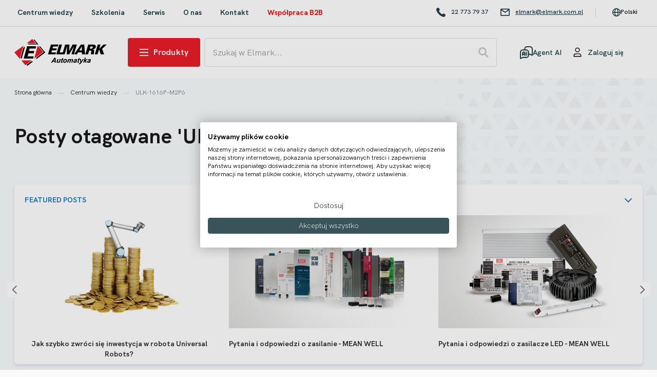

--- FILE ---
content_type: text/html; charset=UTF-8
request_url: https://www.elmark.com.pl/blog/tag/ulk-1616p-m2p6
body_size: 45671
content:
 <!doctype html><html lang="pl"><head ><script> var LOCALE = 'pl\u002DPL'; var BASE_URL = 'https\u003A\u002F\u002Fwww.elmark.com.pl\u002F'; var require = { 'baseUrl': 'https\u003A\u002F\u002Fwww.elmark.com.pl\u002Fstatic\u002Fversion1767853348\u002Ffrontend\u002FGlobal4net\u002Felmark\u002Fpl_PL' };</script> <meta charset="utf-8"/>
<meta name="title" content="Posty otagowane &#039;ULK-1616P-M2P6&#039;"/>
<meta name="robots" content="index, follow"/>
<meta name="viewport" content="width=device-width, initial-scale=1"/>
<meta name="format-detection" content="telephone=no"/>
<title>Posty otagowane &#039;ULK-1616P-M2P6&#039;</title>
<link  rel="stylesheet" type="text/css"  media="all" href="https://www.elmark.com.pl/static/version1767853348/_cache/merged/654158d68cde88332719f803a8c73836.css" />
<link  rel="stylesheet" type="text/css"  media="screen and (min-width: 768px)" href="https://www.elmark.com.pl/static/version1767853348/frontend/Global4net/elmark/pl_PL/css/styles-l.css" />

<link  rel="icon" type="image/x-icon" href="https://www.elmark.com.pl/static/version1767853348/frontend/Global4net/elmark/pl_PL/Magento_Theme/favicon.ico" />
<link  rel="shortcut icon" type="image/x-icon" href="https://www.elmark.com.pl/static/version1767853348/frontend/Global4net/elmark/pl_PL/Magento_Theme/favicon.ico" />
<script  type="text/javascript"  src="https://www.elmark.com.pl/static/version1767853348/frontend/Global4net/elmark/pl_PL/requirejs/require.js"></script>
<script  type="text/javascript"  src="https://www.elmark.com.pl/static/version1767853348/frontend/Global4net/elmark/pl_PL/mage/requirejs/mixins.js"></script>
<script  type="text/javascript"  src="https://www.elmark.com.pl/static/version1767853348/frontend/Global4net/elmark/pl_PL/requirejs-config.js"></script>
<link  rel="canonical" href="https://www.elmark.com.pl/blog/tag/ulk-1616p-m2p6" />
<script>
  (function() {
    const COOKIE_CLEARED = "cookiesCleared-17-03-2025-" + window.location.host;

    if (!localStorage.getItem(COOKIE_CLEARED)) {
      document.cookie.split(";").forEach(cookie => {
        const name = cookie.split("=")[0].trim();
        document.cookie = name + "=; expires=Thu, 01 Jan 1970 00:00:00 UTC; path=/";
      });

      localStorage.setItem(COOKIE_CLEARED, "true");

    }
  })();
</script>    <!-- Google Tag Manager -->
<script>(function(w,d,s,l,i){w[l]=w[l]||[];w[l].push({'gtm.start':
new Date().getTime(),event:'gtm.js'});var f=d.getElementsByTagName(s)[0],
j=d.createElement(s),dl=l!='dataLayer'?'&l='+l:'';j.async=true;j.src=
'https://www.googletagmanager.com/gtm.js?id='+i+dl;f.parentNode.insertBefore(j,f);
})(window,document,'script','dataLayer','GTM-P45M762');</script>
<!-- End Google Tag Manager -->   <!-- Google tag (gtag.js) -->
<script async src="https://www.googletagmanager.com/gtag/js?id=G-KDM0TWV4WC"></script>
<script>
  window.dataLayer = window.dataLayer || [];
  function gtag(){dataLayer.push(arguments);}
  gtag('js', new Date());

  gtag('config', 'G-KDM0TWV4WC');
</script>  <script type="text/x-magento-init">
        {
            "*": {
                "Magento_PageCache/js/form-key-provider": {
                    "isPaginationCacheEnabled":
                        0                }
            }
        }</script><div class="cookie-remove-init"></div><script type="text/x-magento-init">
    {
        ".logo": {
            "cookieRemove": {}
        }
    }</script>  <script data-rocketjavascript="false">
    var MagefanWebP = {

        _canUseWebP: null,

        getUserAgentInfo: function(){
            try {
                var ua = navigator.userAgent,
                    tem,
                    M = ua.match(/(opera|chrome|safari|firefox|msie|trident(?=\/))\/?\s*(\d+)/i) || [];
                if (/trident/i.test(M[1])) {
                    tem = /\brv[ :]+(\d+)/g.exec(ua) || [];
                    return ['IE', (tem[1] || '')];
                }
                if (M[1] === 'Chrome') {
                    tem = ua.match(/\b(OPR|Edge)\/(\d+)/);
                    if (tem != null) {
                        tem = tem.slice(1);
                        tem[0] = tem[0].replace('OPR', 'Opera');
                        return tem;
                    }
                }
                M = M[2] ? [M[1], M[2]] : [navigator.appName, navigator.appVersion, '-?'];
                if ((tem = ua.match(/version\/(\d+)/i)) != null) M.splice(1, 1, tem[1]);
                return M;
             } catch (e) {
                return ['', 0];
             }
        },

        canUseWebP: function(){

            if (null !== this._canUseWebP){
                return this._canUseWebP;
            }

            try {
                var elem = document.createElement('canvas');
                if (!!(elem.getContext && elem.getContext('2d'))) {
                    var r = (elem.toDataURL('image/webp').indexOf('data:image/webp') == 0);
                    if (!r) {
                        var ua = this.getUserAgentInfo();
                        if (ua && ua.length > 1) {
                            ua[0] = ua[0].toLowerCase();
                            if ('firefox' == ua[0] && parseInt(ua[1]) >= 65) {
                                this._canUseWebP = true;
                                return this._canUseWebP;
                            }
                            if ('edge' == ua[0] && parseInt(ua[1]) >= 18) {
                                this._canUseWebP = true;
                                return this._canUseWebP;
                            }
                        }
                    }

                    this._canUseWebP = r;
                    return this._canUseWebP;
                }
                this._canUseWebP = false;
                return this._canUseWebP;
            } catch (e) {
                console.log(e);
                this._canUseWebP = false;
                return this._canUseWebP;
            }
        },

        getOriginWebPImage: function(src) {

            if (src.indexOf('mf_webp') == -1) {
                return src;
            }

            var $array = src.split('/');
            var $imageFormat = '';

            for (var i = 0; i < $array.length; i++) {
                if ($array[i] == "mf_webp") {
                    $imageFormat = $array[i + 1];
                    $array.splice(i, 3);
                    break;
                }
            }
            src = $array.join('/');
            return src.replace('.webp', '.' + $imageFormat);
        },

        getWebPImageUrl: function (src) {
            if (src.includes('mf_webp')) {
                return src;
            }

            var mediaBaseUrl = '/media';
            var webUrl = window.location.origin;
            var imagePath = src.replace(webUrl, '');
            var imagePathArray = imagePath.split('/');
            var imageFile = imagePathArray[imagePathArray.length - 1];
            var imageFileArray = imageFile.split('.');
            var imageFormat = imageFileArray[imageFileArray.length - 1];
            var imageWebpPath = imagePath.replace('.' + imageFormat, '.webp');
            var imageWebpFolder = mediaBaseUrl + '/mf_webp/' + imageFormat;

            return  webUrl + imageWebpFolder + imageWebpPath;
        }
    };

    /* MagicToolboxContainer Fix */
    function MagefanWebPMagicToolboxContainerFix()
    {
        if (!MagefanWebP.canUseWebP()) {
            (function(){
                var i;
                var els = document.querySelectorAll(".MagicToolboxContainer a, .MagicToolboxContainer img");
                if (!els) return;
                var el;
                for (i=0; i<els.length; i++) {
                    el = els[i];
                    if (el.href) {
                        el.href = MagefanWebP.getOriginWebPImage(el.href);
                    }

                    if (el.getAttribute('webpimg')) {
                        el.src = MagefanWebP.getOriginWebPImage(el.getAttribute('webpimg'));
                    } else {
                        if (el.src) {
                            el.src = MagefanWebP.getOriginWebPImage(el.src);
                        }
                    }

                    if (el.dataset && el.dataset.image) {
                        el.dataset.image = MagefanWebP.getOriginWebPImage(el.dataset.image);
                    }

                }
            })();
        } else {
            replacePixelMagicToolbox();
            checkIfPixelReplaced();
        }
    }

    function replacePixelMagicToolbox() {
        (function() {
            var i, els = document.querySelectorAll(".MagicToolboxContainer img");

            if (!els) return;
            var el;

            for (i=0; i<els.length; i++) {
                el = els[i];

                if (el.getAttribute('webpimg')) {
                    el.src = el.getAttribute('webpimg');
                }
            }
        })();
    }

    function checkIfPixelReplaced() {
        var intervalCounter = 0,
            waitForMagicToolbox = setInterval(function() {
                if (document.querySelectorAll('figure img[src$="/p.jpg"]').length) {
                   replacePixelMagicToolbox();
                   clearInterval(waitForMagicToolbox);
                }

                if (intervalCounter > 10) {
                    clearInterval(waitForMagicToolbox);
                }

                intervalCounter++;
            }, 500);
    }

    document.addEventListener("DOMContentLoaded", function(){
        if (!MagefanWebP.canUseWebP()) {
            document.body.className += ' no-webp ';
        } else {
            document.body.className += ' webp-supported ';
        }
    });</script><script>
    require(['jquery', 'domReady!'], function($){
        if (!MagefanWebP.canUseWebP()) {
            /* Replace some custom webp images with original one if webp is not supported */
            /* Can add <a> tag in future as well */
            setInterval(function(){
                $("img[src$='.webp']:not(.no-origin-webp-img)").each(function(){
                    var $t = $(this);
                    var scr = $t.attr('src');
                    var newScr = MagefanWebP.getOriginWebPImage(scr);

                    if (scr != newScr) {
                        $t.attr('src', newScr);
                    } else {
                        $t.addClass('no-origin-webp-img');
                    }
                });
            }, 1000);
        }

        function processLazyPictureImg()
        {
            var $t = $(this);
            var src = $t.attr('src');
            var keys = ['original', 'src', 'lazyload'];
            var original, _original;
            for (var i=0;i<keys.length;i++) {
                _original = $t.data(keys[i]);
                if (_original) {
                    original = _original;
                    break;
                }
            }
            if (original == src) {

                if ($t.data('mf-lazy-picture-img')) return;
                $t.data('mf-lazy-picture-img', 1);

                $t.parent().find('source').each(function(){
                    var $s = $(this);
                    var srcset = $s.attr('srcset');
                    var originalset = $s.data('originalset');
                    if (originalset != srcset) {
                        $s.attr('srcset', originalset);
                        $s.removeClass('lazyload');
                    }
                });

                $("picture img[src='"+src+"']").each(processLazyPictureImg);
            }
        }

        $('picture img[data-original],picture img[data-src],picture img[data-lazyload]')
            .on('load', processLazyPictureImg)
            .each(processLazyPictureImg);
    });</script><script>
    require([
        'jquery'
    ], function ($) {
        $(function () {
            var adjustWebImages = function () {
                var mobileBreakPoint = 778;
                var windowWidth = $(window).width();
                $('.banner-image .mfwebp source').each(function () {
                    if (windowWidth < mobileBreakPoint) {
                        if ($(this).attr('data-src-mobile')) {
                            var $t = $(this);
                            var scr = $t.attr('data-src-mobile');
                            var newScr = MagefanWebP.getWebPImageUrl(scr);
                            if (scr != newScr) {
                                $t.attr('srcset', newScr);
                            }
                        }
                    } else {
                        if ($(this).attr('data-src-desktop')) {
                            var $t = $(this);
                            var scr = $t.attr('data-src-desktop');
                            var newScr = MagefanWebP.getWebPImageUrl(scr);
                            if (scr != newScr) {
                                $t.attr('srcset', newScr);
                            }
                        }
                    }
                });
            };

            $(window).resize(function () {
                adjustWebImages();
            });
            adjustWebImages();
        });
    });</script><style> picture.mfwebp source.lazyload, picture.mfwebp source.lazy {background:none;content:none;}</style> </head><body data-container="body" data-mage-init='{"loaderAjax": {}, "loader": { "icon": "https://www.elmark.com.pl/static/version1767853348/frontend/Global4net/elmark/pl_PL/images/loader-2.gif"}}' id="html-body" class="amblog-index-tag page-layout-2columns-left"> <script type='text/javascript'>

require(['ga4EventUserID'], function (ga4EventUserID) {
    const userID = null;
    ga4EventUserID.initEvent(userID);
});</script>  <!-- Google Tag Manager (noscript) -->
<noscript><iframe src="https://www.googletagmanager.com/ns.html?id=GTM-P45M762"
height="0" width="0" style="display:none;visibility:hidden"></iframe></noscript>
<!-- End Google Tag Manager (noscript) -->         <script type="text/x-magento-init">
    {
        "*": {
            "Magento_PageBuilder/js/widget-initializer": {
                "config": {"[data-content-type=\"slider\"][data-appearance=\"default\"]":{"Magento_PageBuilder\/js\/content-type\/slider\/appearance\/default\/widget":false},"[data-content-type=\"map\"]":{"Magento_PageBuilder\/js\/content-type\/map\/appearance\/default\/widget":false},"[data-content-type=\"row\"]":{"Magento_PageBuilder\/js\/content-type\/row\/appearance\/default\/widget":false},"[data-content-type=\"tabs\"]":{"Magento_PageBuilder\/js\/content-type\/tabs\/appearance\/default\/widget":false},"[data-content-type=\"slide\"]":{"Magento_PageBuilder\/js\/content-type\/slide\/appearance\/default\/widget":{"buttonSelector":".pagebuilder-slide-button","showOverlay":"hover","dataRole":"slide"}},"[data-content-type=\"banner\"]":{"Magento_PageBuilder\/js\/content-type\/banner\/appearance\/default\/widget":{"buttonSelector":".pagebuilder-banner-button","showOverlay":"hover","dataRole":"banner"}},"[data-content-type=\"buttons\"]":{"Magento_PageBuilder\/js\/content-type\/buttons\/appearance\/inline\/widget":false},"[data-content-type=\"products\"][data-appearance=\"carousel\"]":{"Amasty_Xsearch\/js\/content-type\/products\/appearance\/carousel\/widget-override":false}},
                "breakpoints": {"desktop":{"label":"Desktop","stage":true,"default":true,"class":"desktop-switcher","icon":"Magento_PageBuilder::css\/images\/switcher\/switcher-desktop.svg","conditions":{"min-width":"1024px"},"options":{"products":{"default":{"slidesToShow":"5"}}}},"tablet":{"conditions":{"max-width":"1024px","min-width":"768px"},"options":{"products":{"default":{"slidesToShow":"4"},"continuous":{"slidesToShow":"3"}}}},"mobile":{"label":"Mobile","stage":true,"class":"mobile-switcher","icon":"Magento_PageBuilder::css\/images\/switcher\/switcher-mobile.svg","media":"only screen and (max-width: 768px)","conditions":{"max-width":"768px","min-width":"640px"},"options":{"products":{"default":{"slidesToShow":"3"}}}},"mobile-small":{"conditions":{"max-width":"640px"},"options":{"products":{"default":{"slidesToShow":"2"},"continuous":{"slidesToShow":"1"}}}}}            }
        }
    }</script>  <script type="text/x-magento-init">
    {
        "*": {
            "mage/cookies": {
                "expires": null,
                "path": "\u002F",
                "domain": ".elmark.com.pl",
                "secure": true,
                "lifetime": "3600"
            }
        }
    }</script>  <noscript><div class="message global noscript"><div class="content"><p><strong>Wygląda na to, że JavaScript jest wyłączony w twojej przeglądarce.</strong> <span> By w pełni cieszyć się naszą stroną, upewnij się, że włączyłeś JavaScript w swojej przeglądarce.</span></p></div></div></noscript>    <script> window.cookiesConfig = window.cookiesConfig || {}; window.cookiesConfig.secure = true; </script> <script>    require.config({
        map: {
            '*': {
                wysiwygAdapter: 'mage/adminhtml/wysiwyg/tiny_mce/tinymceAdapter'
            }
        }
    });</script> <script>    require.config({
        paths: {
            googleMaps: 'https\u003A\u002F\u002Fmaps.googleapis.com\u002Fmaps\u002Fapi\u002Fjs\u003Fv\u003D3.53\u0026key\u003D'
        },
        config: {
            'Magento_PageBuilder/js/utils/map': {
                style: '',
            },
            'Magento_PageBuilder/js/content-type/map/preview': {
                apiKey: '',
                apiKeyErrorMessage: 'You\u0020must\u0020provide\u0020a\u0020valid\u0020\u003Ca\u0020href\u003D\u0027https\u003A\u002F\u002Fwww.elmark.com.pl\u002Fadminhtml\u002Fsystem_config\u002Fedit\u002Fsection\u002Fcms\u002F\u0023cms_pagebuilder\u0027\u0020target\u003D\u0027_blank\u0027\u003EGoogle\u0020Maps\u0020API\u0020key\u003C\u002Fa\u003E\u0020to\u0020use\u0020a\u0020map.'
            },
            'Magento_PageBuilder/js/form/element/map': {
                apiKey: '',
                apiKeyErrorMessage: 'You\u0020must\u0020provide\u0020a\u0020valid\u0020\u003Ca\u0020href\u003D\u0027https\u003A\u002F\u002Fwww.elmark.com.pl\u002Fadminhtml\u002Fsystem_config\u002Fedit\u002Fsection\u002Fcms\u002F\u0023cms_pagebuilder\u0027\u0020target\u003D\u0027_blank\u0027\u003EGoogle\u0020Maps\u0020API\u0020key\u003C\u002Fa\u003E\u0020to\u0020use\u0020a\u0020map.'
            },
        }
    });</script><script>
    require.config({
        shim: {
            'Magento_PageBuilder/js/utils/map': {
                deps: ['googleMaps']
            }
        }
    });</script><div class="page-wrapper"><header class="page-header"><div class="panel wrapper page-header-container"><div class="panel header">  <div class="sections nav-sections"> <div class="section-items nav-sections-items" data-mage-init='{"tabs":{"openedState":"active"}}'>  <div class="section-item-title nav-sections-item-title" data-role="collapsible"><a class="nav-sections-item-switch" data-toggle="switch" href="#store.menu"><svg viewBox="0 0 25 24" fill="none" xmlns="http://www.w3.org/2000/svg"><path fill-rule="evenodd" clip-rule="evenodd" d="M8.75 15H16.25C18.0449 15 19.5 16.4924 19.5 18.3333V20H5.5V18.3333C5.5 16.4924 6.95507 15 8.75 15Z"/><path fill-rule="evenodd" clip-rule="evenodd" d="M12.5 3C14.7091 3 16.5 4.79086 16.5 7C16.5 9.20914 14.7091 11 12.5 11C10.2909 11 8.5 9.20914 8.5 7C8.5 4.79086 10.2909 3 12.5 3Z"/></svg> <div data-bind="scope: 'customer'"><!-- ko if: customer().fullname --><span class="no-display" data-bind="css: {'no-display': null}">Moje konto</span> <!-- /ko --><!-- ko ifnot: customer().fullname --><span class="no-display" data-bind="css: {'no-display': null}">Zaloguj się</span> <!-- /ko --></div></a></div><div class="section-item-content nav-sections-item-content" id="store.menu" data-role="content">  <nav class="navigation"><ul class="nav-list">
<li class="level0 nav-item cw-menu-item"><a class="nav-link categories-menu-link" href="https://www.elmark.com.pl/blog/">Centrum wiedzy</a></li>
<li class="level0 nav-item training-menu-item"><a class="nav-link training-menu-link" href="https://www.elmark.com.pl/szkolenia">Szkolenia </a></li>
<li class="level0 nav-item service-menu-item"><a class="nav-link service-menu-link" href="https://serwis.elmark.com.pl" target="_blank" rel="noopener">Serwis</a></li>
<li class="level0 nav-item about_us-menu-item"><a class="nav-link about_us-menu-link" href="https://www.elmark.com.pl/o-nas/">O nas</a></li>
<li class="level0 nav-item contact-menu-item"><a class="nav-link contact-menu-link" href="https://www.elmark.com.pl/kontakt/">Kontakt</a></li>
<li class="level0 nav-item contact-menu-item"><a class="nav-link contact-menu-link" style="color: red;" href="https://www.elmark.com.pl/b2b/">Współpraca B2B</a></li>
</ul> <script type="text/x-magento-init">
    {
    ".nav-list": {
         "menu": {}
    }
}</script></nav></div>  <div class="section-item-title nav-sections-item-title" data-role="collapsible"><a class="nav-sections-item-switch" data-toggle="switch" href="#store.links"><svg viewBox="0 0 25 24" fill="none" xmlns="http://www.w3.org/2000/svg"><path fill-rule="evenodd" clip-rule="evenodd" d="M8.75 15H16.25C18.0449 15 19.5 16.4924 19.5 18.3333V20H5.5V18.3333C5.5 16.4924 6.95507 15 8.75 15Z"/><path fill-rule="evenodd" clip-rule="evenodd" d="M12.5 3C14.7091 3 16.5 4.79086 16.5 7C16.5 9.20914 14.7091 11 12.5 11C10.2909 11 8.5 9.20914 8.5 7C8.5 4.79086 10.2909 3 12.5 3Z"/></svg> <div data-bind="scope: 'customer'"><!-- ko if: customer().fullname --><span class="no-display" data-bind="css: {'no-display': null}">Moje konto</span> <!-- /ko --><!-- ko ifnot: customer().fullname --><span class="no-display" data-bind="css: {'no-display': null}">Zaloguj się</span> <!-- /ko --></div></a></div><div class="section-item-content nav-sections-item-content" id="store.links" data-role="content">  <div data-bind="scope: 'customer'"><!-- ko if: customer().fullname --> <div class="block-customer-menu"><div class="block-customer-menu__inner"><div class="block-customer-menu__items"><a href="https://www.elmark.com.pl/customer/account/">Panel konta</a> <a href="https://www.elmark.com.pl/customer/account/edit/">Dane konta</a> <a href="https://www.elmark.com.pl/customer/address/">Książka adresowa</a> <a href="https://www.elmark.com.pl/sales/order/history/">Moje zamówienia</a> <a href="https://www.elmark.com.pl/salesextended/invoice/index/">Nierozliczone faktury VAT</a> <a href="https://www.elmark.com.pl/offer/index/index/">Oferty</a> <a href="https://www.elmark.com.pl/newsletter/manage/">Zgody formalne</a> <a href="https://www.elmark.com.pl/customer/returns/index/">Reklamacje</a> <a href="https://www.elmark.com.pl/customer/pricelist/index/">Cennik</a></div><div class="block-customer-menu__logout" data-mage-init='{"removeDropShippingAfterLogout":{}}'><a class="action primary" href="https://www.elmark.com.pl/customer/account/logout/" title="Wyloguj&#x20;si&#x0119;">Wyloguj się</a></div></div></div> <!-- /ko --><!-- ko ifnot: customer().fullname --><div class="block block-modal-customer-login"><button class="close-dropdown-mobile" data-mage-init='{"closeLoginFormMobile":{}}' ></button> <div class="mobile-account-menu-item">Zaloguj się</div><form class="form form-login modal-form-login" action="https://www.elmark.com.pl/customer/account/loginPost/" method="post" id="login-form-mobile" data-mage-init='{ "validation":{}, "moveToPreviousPageAfterLogin": { "formSubmitBtnSelector": "#send2-mobile", "cookieName": "login_redirect", "cookieValue": "https://www.elmark.com.pl/amblog/index/tag/id/2433/" } }'><input name="form_key" type="hidden" value="K4n6BDftoKgFCFa6" /> <fieldset class="fieldset login" data-hasrequired="&#x2A;Pola&#x20;wymagane"><div class="field email required"><label for="email_address" class="label"><span class="label-text">Email</span></label> <div class="control"><input name="login[username]" value=""  autocomplete="off" id="email-mobile" type="email" class="input-text" title="Podaj&#x20;sw&#xF3;j&#x20;email" placeholder="Podaj&#x20;sw&#xF3;j&#x20;email" data-mage-init='{"mage/trim-input":{}}' data-validate="{required:true, 'validate-email':true}"></div></div><div class="field password required"><label for="email_address" class="label"><span class="label-text">Hasło</span></label> <div class="control"><input name="login[password]" type="password"  autocomplete="off" class="input-text" id="pass-mobile" title="Wpisz&#x20;swoje&#x20;has&#x0142;o" placeholder="Wpisz&#x20;swoje&#x20;has&#x0142;o" data-validate="{required:true}"></div></div> <div class="actions-toolbar"><div class="secondary"><a class="action remind" href="https://www.elmark.com.pl/customer/account/forgotpassword/"><span>Nie pamiętasz hasła?</span></a></div><div class="primary"><button type="submit" class="action login primary" name="send" id="send2-mobile"><span>Zaloguj się</span></button></div></div></fieldset></form></div><!-- /ko --></div><div class="info-container" data-bind="scope: 'customer'"><!-- ko ifnot: customer().fullname --><div class="info-container__title">Nowy użytkownik</br></div><div class="info-container__subtitle">Nie masz konta w Elmarku? Stwórz nowe konto i czerp korzyści:</br></div><ul class="info-container__list"><span class="actions-toolbar"><a href="https://www.elmark.com.pl/customer/account/create/" class="action create primary">Załóż konto</a></span> <li class="info-container__item"><svg viewBox="0 0 14 11" fill="none" xmlns="http://www.w3.org/2000/svg"><path d="M11.6118 1.25912L4.73469 8.13621L2.25422 5.65855C1.88745 5.2922 1.2932 5.29237 0.926641 5.65893C0.559936 6.02563 0.559937 6.62018 0.926642 6.98688L4.5907 10.6509C4.6695 10.7297 4.79725 10.7297 4.87605 10.6509L6.02562 9.50137L5.99026 9.46601L6.02562 9.50137L12.9395 2.58672C13.306 2.2201 13.306 1.62572 12.9394 1.25912C12.5728 0.892507 11.9784 0.892506 11.6118 1.25912Z"/></svg><span> Kupuj z rabatem</span></li> <li class="info-container__item"><svg viewBox="0 0 14 11" fill="none" xmlns="http://www.w3.org/2000/svg"><path d="M11.6118 1.25912L4.73469 8.13621L2.25422 5.65855C1.88745 5.2922 1.2932 5.29237 0.926641 5.65893C0.559936 6.02563 0.559937 6.62018 0.926642 6.98688L4.5907 10.6509C4.6695 10.7297 4.79725 10.7297 4.87605 10.6509L6.02562 9.50137L5.99026 9.46601L6.02562 9.50137L12.9395 2.58672C13.306 2.2201 13.306 1.62572 12.9394 1.25912C12.5728 0.892507 11.9784 0.892506 11.6118 1.25912Z"/></svg><span> Sprawdzaj stany magazynowe</span></li> <li class="info-container__item"><svg viewBox="0 0 14 11" fill="none" xmlns="http://www.w3.org/2000/svg"><path d="M11.6118 1.25912L4.73469 8.13621L2.25422 5.65855C1.88745 5.2922 1.2932 5.29237 0.926641 5.65893C0.559936 6.02563 0.559937 6.62018 0.926642 6.98688L4.5907 10.6509C4.6695 10.7297 4.79725 10.7297 4.87605 10.6509L6.02562 9.50137L5.99026 9.46601L6.02562 9.50137L12.9395 2.58672C13.306 2.2201 13.306 1.62572 12.9394 1.25912C12.5728 0.892507 11.9784 0.892506 11.6118 1.25912Z"/></svg><span> Zamawiaj szybciej</span></li> <li class="info-container__item"><svg viewBox="0 0 14 11" fill="none" xmlns="http://www.w3.org/2000/svg"><path d="M11.6118 1.25912L4.73469 8.13621L2.25422 5.65855C1.88745 5.2922 1.2932 5.29237 0.926641 5.65893C0.559936 6.02563 0.559937 6.62018 0.926642 6.98688L4.5907 10.6509C4.6695 10.7297 4.79725 10.7297 4.87605 10.6509L6.02562 9.50137L5.99026 9.46601L6.02562 9.50137L12.9395 2.58672C13.306 2.2201 13.306 1.62572 12.9394 1.25912C12.5728 0.892507 11.9784 0.892506 11.6118 1.25912Z"/></svg><span> Śledź status zamówień</span></li> <li class="info-container__item"><svg viewBox="0 0 14 11" fill="none" xmlns="http://www.w3.org/2000/svg"><path d="M11.6118 1.25912L4.73469 8.13621L2.25422 5.65855C1.88745 5.2922 1.2932 5.29237 0.926641 5.65893C0.559936 6.02563 0.559937 6.62018 0.926642 6.98688L4.5907 10.6509C4.6695 10.7297 4.79725 10.7297 4.87605 10.6509L6.02562 9.50137L5.99026 9.46601L6.02562 9.50137L12.9395 2.58672C13.306 2.2201 13.306 1.62572 12.9394 1.25912C12.5728 0.892507 11.9784 0.892506 11.6118 1.25912Z"/></svg><span> Przeglądaj historię zakupów</span></li> <li class="info-container__item"><svg viewBox="0 0 14 11" fill="none" xmlns="http://www.w3.org/2000/svg"><path d="M11.6118 1.25912L4.73469 8.13621L2.25422 5.65855C1.88745 5.2922 1.2932 5.29237 0.926641 5.65893C0.559936 6.02563 0.559937 6.62018 0.926642 6.98688L4.5907 10.6509C4.6695 10.7297 4.79725 10.7297 4.87605 10.6509L6.02562 9.50137L5.99026 9.46601L6.02562 9.50137L12.9395 2.58672C13.306 2.2201 13.306 1.62572 12.9394 1.25912C12.5728 0.892507 11.9784 0.892506 11.6118 1.25912Z"/></svg><span> Jedno konto do innych systemów Elmark</span></li></ul><!-- /ko --></div></div> </div></div> <div class="header-address"><a data-mage-init='{ "appendPhoneNumber": { "phoneNumber": "22 773 79 37", "attributes": "href, title" } }'><svg width="16" height="16" viewBox="0 0 16 16" fill="none" xmlns="http://www.w3.org/2000/svg"><path d="M12.8595 16C12.1938 16 11.3898 15.8332 10.5056 15.4995C8.56714 14.7687 6.45808 13.3243 4.56698 11.4332C2.67534 9.54155 1.23091 7.43196 0.499551 5.49351C-0.165079 3.73104 -0.166694 2.28447 0.495784 1.62253C0.591039 1.52728 0.687908 1.42502 0.788006 1.31955C1.39236 0.683979 2.07529 -0.031235 2.98048 0.00105459C3.60421 0.0268862 4.20857 0.414361 4.82745 1.18447C6.65613 3.45873 5.83166 4.2692 4.8775 5.20882L4.70906 5.37565C4.55299 5.53172 4.25808 6.25447 7.00163 8.99801C7.89713 9.8935 8.66078 10.549 9.27106 10.9456C9.6553 11.1953 10.3425 11.5731 10.6245 11.2911L10.7941 11.12C11.7326 10.168 12.5431 9.3462 14.8157 11.1732C15.5859 11.7921 15.9728 12.3959 15.9986 13.0207C16.0358 13.9254 15.3152 14.6099 14.679 15.2137C14.5741 15.3138 14.4719 15.4107 14.3766 15.5054C14.0478 15.8348 13.522 16 12.8595 16Z" fill="#234049"/></svg></a> <a href="mailto:elmark@elmark.com.pl" title="elmark@elmark.com.pl"><svg width="16" height="13" viewBox="0 0 16 13" fill="none" xmlns="http://www.w3.org/2000/svg"><path d="M14.4 12.8H1.6C0.716344 12.8 0 12.0837 0 11.2V1.5304C0.0372867 0.674039 0.742826 -0.000809901 1.6 7.29529e-07H14.4C15.2837 7.29529e-07 16 0.716346 16 1.6V11.2C16 12.0837 15.2837 12.8 14.4 12.8ZM1.6 3.0944V11.2H14.4V3.0944L8 7.36L1.6 3.0944ZM2.24 1.6L8 5.44L13.76 1.6H2.24Z" fill="#234049"/></svg>elmark@elmark.com.pl</a></div><ul class="header links">  <li class="contact-link" style="display:none;"><a href="https://www.elmark.com.pl/contact/">Wsparcie i kontakt</a></li><li class="switch-link"> <div class="translation-switch"><svg viewBox="0 0 16 16" fill="none" xmlns="http://www.w3.org/2000/svg"><circle cx="8" cy="8" r="7.25" /><path d="M11.25 8C11.25 10.118 10.8192 11.9983 10.1576 13.3214C9.47361 14.6894 8.66745 15.25 8 15.25C7.33255 15.25 6.52639 14.6894 5.84239 13.3214C5.18083 11.9983 4.75 10.118 4.75 8C4.75 5.88205 5.18083 4.00168 5.84239 2.67856C6.52639 1.31057 7.33255 0.75 8 0.75C8.66745 0.75 9.47361 1.31057 10.1576 2.67856C10.8192 4.00168 11.25 5.88205 11.25 8Z" /><line x1="1" y1="8.25" x2="15" y2="8.25" /><line x1="1" y1="8.25" x2="15" y2="8.25" /></svg>  <span> Polski</span>                     <ul class="translation-switch__dropdown"> <li class="translation-switch__dropdown__item current"><a href="#"> Polski    </a></li>  <li class="translation-switch__dropdown__item"><a href="https://elmark-automation.com/">  English   </a></li>  <li class="translation-switch__dropdown__item"><a href="https://www.elmark.com.ro/">   Română  </a></li>  <li class="translation-switch__dropdown__item"><a href="https://elmark-automation.bg/">    Български </a></li> </ul></div></li></ul> </div></div><div class="header content page-header-container"> <div class="burger__wrapper" data-action="toggle-nav"><span class="action nav-toggle"><span>Przełącznik Nav</span></span></div><a class="logo" href="https://www.elmark.com.pl/" title="" aria-label="store logo"><img src="https://www.elmark.com.pl/static/version1767853348/frontend/Global4net/elmark/pl_PL/images/logo.svg" title="" alt="" width="249" height="72" /></a> <div class="block block-categories-menu"><button class="nav-link categories-menu-trigger" type="button" class="level-top" data-button-state="close" data-mage-init='{ "navMenu":{ "title": "Produkty", "catalogCategoryUrl": "#", "categories": [{"id":"11","name":"Komunikacja przemys\u0142owa","url":"https:\/\/www.elmark.com.pl\/sklep\/komunikacja-przemyslowa","image_url":"https:\/\/www.elmark.com.pl\/media\/\/catalog\/category\/komunikacja_przemyslowa_2x.png","manufacturers":["5447","5470","5467","8902","5472","5497","8796","8986","5481","5499","5461","5466"],"article":{"title":"Poradnik Cyberbezpiecze\u0144stwa OT: Monitorowanie protoko\u0142\u00f3w przemys\u0142owych i patchowanie urz\u0105dze\u0144","url":"https:\/\/www.elmark.com.pl\/blog\/poradnik-cyberbezpieczenstwa-ot-monitorowanie-protokolow-przemyslowych-i-patchowanie-urzadzen","date":"09.08.2021","category":"How to"},"productQty":1199,"children":[{"id":"20","name":"Switche przemys\u0142owe","url":"https:\/\/www.elmark.com.pl\/sklep\/switche-i-routery-przemyslowe","image_url":"https:\/\/www.elmark.com.pl\/media\/\/catalog\/category\/switche_routery_2x.png","manufacturers":["5447","5470","5497"],"article":null,"productQty":303,"children":[{"id":"861","name":"Switche niezarz\u0105dzalne","url":"https:\/\/www.elmark.com.pl\/sklep\/switche-niezarzadzalne","image_url":"https:\/\/www.elmark.com.pl\/media\/\/catalog\/category\/","manufacturers":["5447","5470","5497"],"article":null,"productQty":70,"children":[]},{"id":"81","name":"Switche niezarz\u0105dzalne z portami PoE","url":"https:\/\/www.elmark.com.pl\/sklep\/switche-niezarzadzalne-z-portami-poe","image_url":"https:\/\/www.elmark.com.pl\/media\/\/catalog\/category\/","manufacturers":["5447","5497"],"article":null,"productQty":14,"children":[]},{"id":"82","name":"Switche zarz\u0105dzalne na szyn\u0119 DIN","url":"https:\/\/www.elmark.com.pl\/sklep\/switche-zarzadzalne-na-szyne-din","image_url":"https:\/\/www.elmark.com.pl\/media\/\/catalog\/category\/","manufacturers":["5447","5470","5497"],"article":null,"productQty":79,"children":[]},{"id":"83","name":"Switche zarz\u0105dzalne z portami PoE","url":"https:\/\/www.elmark.com.pl\/sklep\/switche-zarzadzalne-z-portami-poe","image_url":"https:\/\/www.elmark.com.pl\/media\/\/catalog\/category\/","manufacturers":["5447","5470","5497"],"article":null,"productQty":21,"children":[]},{"id":"1453","name":"Switche do szafy Rack 19\"","url":"https:\/\/www.elmark.com.pl\/sklep\/switche-do-szafy-rack-19","image_url":"https:\/\/www.elmark.com.pl\/media\/\/catalog\/category\/","manufacturers":["5447","5497"],"article":null,"productQty":27,"children":[{"id":"2513","name":"Warstwy drugiej (L2)","url":"https:\/\/www.elmark.com.pl\/sklep\/warstwy-2-l2","image_url":"https:\/\/www.elmark.com.pl\/media\/\/catalog\/category\/","manufacturers":["5447","5497"],"article":null,"productQty":16,"children":[]},{"id":"2514","name":"Warstwy trzeciej (L3)","url":"https:\/\/www.elmark.com.pl\/sklep\/warstwy-trzeciej-l3","image_url":"https:\/\/www.elmark.com.pl\/media\/\/catalog\/category\/","manufacturers":["5447","5497"],"article":null,"productQty":11,"children":[]}]},{"id":"85","name":"Switche dla energetyki","url":"https:\/\/www.elmark.com.pl\/sklep\/switche-dla-energetyki","image_url":"https:\/\/www.elmark.com.pl\/media\/\/catalog\/category\/","manufacturers":["5447","5497"],"article":null,"productQty":11,"children":[]},{"id":"86","name":"Switche kolejowe","url":"https:\/\/www.elmark.com.pl\/sklep\/switche-kolejowe","image_url":"https:\/\/www.elmark.com.pl\/media\/\/catalog\/category\/","manufacturers":["5447","5497"],"article":null,"productQty":57,"children":[]},{"id":"1289","name":"Injectory oraz rozdzielacze PoE","url":"https:\/\/www.elmark.com.pl\/sklep\/injectory-oraz-rozdzielacze-poe","image_url":"https:\/\/www.elmark.com.pl\/media\/\/catalog\/category\/","manufacturers":["5447","5470","5497"],"article":null,"productQty":8,"children":[]},{"id":"88","name":"Modu\u0142y SFP","url":"https:\/\/www.elmark.com.pl\/sklep\/moduly-sfp","image_url":"https:\/\/www.elmark.com.pl\/media\/\/catalog\/category\/","manufacturers":["5447","5497"],"article":null,"productQty":7,"children":[]},{"id":"2538","name":"Modu\u0142y rozszerze\u0144 switchy","url":"https:\/\/www.elmark.com.pl\/sklep\/moduly-rozszerzen-switchy","image_url":"https:\/\/www.elmark.com.pl\/media\/\/catalog\/category\/","manufacturers":["5497"],"article":null,"productQty":9,"children":[]}]},{"id":"1230","name":"Urz\u0105dzenia bezprzewodowe WIFI","url":"https:\/\/www.elmark.com.pl\/sklep\/urzadzenia-bezprzewodowe-wifi","image_url":"https:\/\/www.elmark.com.pl\/media\/\/catalog\/category\/wi-fi_2x.png","manufacturers":["5447","5470","5497","5461"],"article":null,"productQty":71,"children":[{"id":"1231","name":"Urz\u0105dzenia Access Point-Client","url":"https:\/\/www.elmark.com.pl\/sklep\/urzadzenia-access-point-client","image_url":"https:\/\/www.elmark.com.pl\/media\/\/catalog\/category\/","manufacturers":["5447","5470","5497"],"article":null,"productQty":31,"children":[]},{"id":"1342","name":"Urz\u0105dzenia typu Client","url":"https:\/\/www.elmark.com.pl\/sklep\/urzadzenia-typu-client","image_url":"https:\/\/www.elmark.com.pl\/media\/\/catalog\/category\/","manufacturers":["5447","5470","5497"],"article":null,"productQty":7,"children":[]},{"id":"1409","name":"Sieci bezprzewodowe dla kolei","url":"https:\/\/www.elmark.com.pl\/sklep\/sieci-bezprzewodowe-dla-kolei","image_url":"https:\/\/www.elmark.com.pl\/media\/\/catalog\/category\/","manufacturers":["5497"],"article":null,"productQty":2,"children":[]},{"id":"2503","name":"Anteny WiFi","url":"https:\/\/www.elmark.com.pl\/sklep\/anteny-wifi","image_url":"https:\/\/www.elmark.com.pl\/media\/\/catalog\/category\/urz_dzenia_wifi.png","manufacturers":["5447","5497","5461"],"article":null,"productQty":28,"children":[]},{"id":"2525","name":"Kable WiFi","url":"https:\/\/www.elmark.com.pl\/sklep\/kable-wifi","image_url":"https:\/\/www.elmark.com.pl\/media\/\/catalog\/category\/","manufacturers":["5497","5461"],"article":null,"productQty":3,"children":[]}]},{"id":"21","name":"Routery kom\u00f3rkowe","url":"https:\/\/www.elmark.com.pl\/sklep\/routery-komorkowe","image_url":"https:\/\/www.elmark.com.pl\/media\/\/catalog\/category\/routery_komorkowe_2x.png","manufacturers":["5447","5470","5467","8902","5497","5499","5461","5466"],"article":null,"productQty":65,"children":[{"id":"229","name":"Routery LTE","url":"https:\/\/www.elmark.com.pl\/sklep\/routery-lte","image_url":"https:\/\/www.elmark.com.pl\/media\/\/catalog\/category\/routery_komorkowe_2x.png","manufacturers":["5447","5470","5467","8902","5497","5499"],"article":null,"productQty":31,"children":[]},{"id":"2585","name":"Routery 5G","url":"https:\/\/www.elmark.com.pl\/sklep\/routery-5g","image_url":"https:\/\/www.elmark.com.pl\/media\/\/catalog\/category\/routery_komorkowe_2x_1.png","manufacturers":["5447","8902","5497"],"article":null,"productQty":5,"children":[]},{"id":"1088","name":"Routery GSM 3G-HSPA","url":"https:\/\/www.elmark.com.pl\/sklep\/routery-gsm-3g-hspa","image_url":"https:\/\/www.elmark.com.pl\/media\/\/catalog\/category\/routery_komorkowe_2x_1.png","manufacturers":["5447"],"article":null,"productQty":1,"children":[]},{"id":"2632","name":"Routery Private LTE","url":"https:\/\/www.elmark.com.pl\/sklep\/routery-private-lte","image_url":"https:\/\/www.elmark.com.pl\/media\/\/catalog\/category\/routery_komorkowe_2x.png","manufacturers":["5447"],"article":null,"productQty":1,"children":[]},{"id":"1413","name":"Routery kolejowe","url":"https:\/\/www.elmark.com.pl\/sklep\/routery-kolejowe","image_url":"https:\/\/www.elmark.com.pl\/media\/\/catalog\/category\/routery_komorkowe_2x_1.png","manufacturers":["5447"],"article":null,"productQty":2,"children":[]},{"id":"1412","name":"Routery LTE 450","url":"https:\/\/www.elmark.com.pl\/sklep\/routery-lte-450","image_url":"https:\/\/www.elmark.com.pl\/media\/\/catalog\/category\/routery_komorkowe_2x_1.png","manufacturers":["5447"],"article":null,"productQty":2,"children":[]},{"id":"2515","name":"Routery LAN","url":"https:\/\/www.elmark.com.pl\/sklep\/routery-lan","image_url":"https:\/\/www.elmark.com.pl\/media\/\/catalog\/category\/routery_komorkowe_2x_1.png","manufacturers":["5447","8902"],"article":null,"productQty":3,"children":[]},{"id":"2504","name":"Anteny kom\u00f3rkowe","url":"https:\/\/www.elmark.com.pl\/sklep\/anteny-komorkowe","image_url":"https:\/\/www.elmark.com.pl\/media\/\/catalog\/category\/urz_dzenia_wifi.png","manufacturers":["5447","5497","5461","5466"],"article":null,"productQty":19,"children":[]}]},{"id":"35","name":"Bramy IIoT","url":"https:\/\/www.elmark.com.pl\/sklep\/bramy-iiot","image_url":"https:\/\/www.elmark.com.pl\/media\/\/catalog\/category\/bramy-iiot_2x.png","manufacturers":["5447","5481"],"article":null,"productQty":18,"children":[]},{"id":"656","name":"Mediakonwertery","url":"https:\/\/www.elmark.com.pl\/sklep\/mediakonwertery","image_url":"https:\/\/www.elmark.com.pl\/media\/\/catalog\/category\/mediakonwertery_2x.png","manufacturers":["5447","5497"],"article":null,"productQty":53,"children":[{"id":"1080","name":"Mediakonwertery na szyn\u0119 DIN","url":"https:\/\/www.elmark.com.pl\/sklep\/mediakonwertery-na-szyne-din","image_url":"https:\/\/www.elmark.com.pl\/media\/\/catalog\/category\/","manufacturers":["5447","5497"],"article":null,"productQty":33,"children":[]},{"id":"1081","name":"Extendery-Modemy DSL","url":"https:\/\/www.elmark.com.pl\/sklep\/extendery-modemy-dsl","image_url":"https:\/\/www.elmark.com.pl\/media\/\/catalog\/category\/","manufacturers":["5447","5497"],"article":null,"productQty":2,"children":[]},{"id":"1444","name":"Mediakonwertery do szafy Rack 19\"","url":"https:\/\/www.elmark.com.pl\/sklep\/mediakonwertery-do-szafy-rack-19","image_url":"https:\/\/www.elmark.com.pl\/media\/\/catalog\/category\/","manufacturers":["5447","5497"],"article":null,"productQty":17,"children":[]},{"id":"2614","name":"Mediakonwertery \u015bwiat\u0142ow\u00f3d-\u015bwiat\u0142ow\u00f3d","url":"https:\/\/www.elmark.com.pl\/sklep\/mediakonwertery-swiatlowod-swiatlowod","image_url":"https:\/\/www.elmark.com.pl\/media\/\/catalog\/category\/","manufacturers":["5447"],"article":null,"productQty":1,"children":[]}]},{"id":"25","name":"Serwery port\u00f3w szeregowych","url":"https:\/\/www.elmark.com.pl\/sklep\/serwery-portow-szeregowych","image_url":"https:\/\/www.elmark.com.pl\/media\/\/catalog\/category\/serwery_portow_szeregowych_2x.png","manufacturers":["5447","5497"],"article":null,"productQty":59,"children":[{"id":"253","name":"Podstawowe","url":"https:\/\/www.elmark.com.pl\/sklep\/podstawowe","image_url":"https:\/\/www.elmark.com.pl\/media\/\/catalog\/category\/","manufacturers":["5447","5497"],"article":null,"productQty":30,"children":[]},{"id":"1414","name":"Podstawowe do szafy rack 19\u201d","url":"https:\/\/www.elmark.com.pl\/sklep\/podstawowe-do-szafy-rack-19","image_url":"https:\/\/www.elmark.com.pl\/media\/\/catalog\/category\/","manufacturers":["5447","5497"],"article":null,"productQty":4,"children":[]},{"id":"1238","name":"Zaawansowane Serwery port\u00f3w szeregowych","url":"https:\/\/www.elmark.com.pl\/sklep\/zaawansowane-serwery-portow-szeregowych","image_url":"https:\/\/www.elmark.com.pl\/media\/\/catalog\/category\/","manufacturers":["5497"],"article":null,"productQty":10,"children":[]},{"id":"1242","name":"Bezprzewodowe serwery port\u00f3w","url":"https:\/\/www.elmark.com.pl\/sklep\/bezprzewodowe-serwery-portow","image_url":"https:\/\/www.elmark.com.pl\/media\/\/catalog\/category\/","manufacturers":["5447","5497"],"article":null,"productQty":5,"children":[]},{"id":"1239","name":"Systemy embedded","url":"https:\/\/www.elmark.com.pl\/sklep\/systemy-embedded","image_url":"https:\/\/www.elmark.com.pl\/media\/\/catalog\/category\/","manufacturers":["5497"],"article":null,"productQty":10,"children":[]}]},{"id":"655","name":"Konwertery protoko\u0142\u00f3w przemys\u0142owych","url":"https:\/\/www.elmark.com.pl\/sklep\/konwertery-protokolow-przemyslowych","image_url":"https:\/\/www.elmark.com.pl\/media\/\/catalog\/category\/konwertery_protokolow_2x.png","manufacturers":["5447","5470","5497","8986","5499"],"article":null,"productQty":454,"children":[{"id":"2526","name":"Modbus RTU\/TCP","url":"https:\/\/www.elmark.com.pl\/sklep\/konwertery-modbus-rtu-tcp","image_url":"https:\/\/www.elmark.com.pl\/media\/\/catalog\/category\/","manufacturers":["5447","5470","5497","5499"],"article":null,"productQty":99,"children":[]},{"id":"2527","name":"Ethernet-Ethernet","url":"https:\/\/www.elmark.com.pl\/sklep\/konwertery-ethernet-ethernet","image_url":"https:\/\/www.elmark.com.pl\/media\/\/catalog\/category\/","manufacturers":["5447","5470","5497"],"article":null,"productQty":48,"children":[]},{"id":"1229","name":"Ethernet-Fieldbus","url":"https:\/\/www.elmark.com.pl\/sklep\/konwertery-ethernet-fieldbus","image_url":"https:\/\/www.elmark.com.pl\/media\/\/catalog\/category\/","manufacturers":["5447","5470","5497"],"article":null,"productQty":128,"children":[]},{"id":"2528","name":"Fieldbus-Fieldbus","url":"https:\/\/www.elmark.com.pl\/sklep\/konwertery-fieldbus-fieldbus","image_url":"https:\/\/www.elmark.com.pl\/media\/\/catalog\/category\/","manufacturers":["5470","5497","8986"],"article":null,"productQty":98,"children":[]},{"id":"1233","name":"Embedded","url":"https:\/\/www.elmark.com.pl\/sklep\/embedded","image_url":"https:\/\/www.elmark.com.pl\/media\/\/catalog\/category\/embedded_2x.png","manufacturers":["5470"],"article":null,"productQty":64,"children":[]},{"id":"1343","name":"Konwertery dla IIoT","url":"https:\/\/www.elmark.com.pl\/sklep\/konwertery-dla-iiot","image_url":"https:\/\/www.elmark.com.pl\/media\/\/catalog\/category\/","manufacturers":["5447","5470"],"article":null,"productQty":18,"children":[]}]},{"id":"27","name":"Konwertery port\u00f3w szeregowych","url":"https:\/\/www.elmark.com.pl\/sklep\/konwertery-portow-szeregowych","image_url":"https:\/\/www.elmark.com.pl\/media\/\/catalog\/category\/konwertery_portow_2x.png","manufacturers":["5447","5497"],"article":null,"productQty":44,"children":[{"id":"112","name":"Konwertery RS-232 na RS-422\/485","url":"https:\/\/www.elmark.com.pl\/sklep\/konwertery-rs-232-na-rs-422-485","image_url":"https:\/\/www.elmark.com.pl\/media\/\/catalog\/category\/","manufacturers":["5447","5497"],"article":null,"productQty":10,"children":[]},{"id":"114","name":"Konwertery RS na \u015bwiat\u0142ow\u00f3d","url":"https:\/\/www.elmark.com.pl\/sklep\/konwertery-rs-na-swiatlowod","image_url":"https:\/\/www.elmark.com.pl\/media\/\/catalog\/category\/","manufacturers":["5447","5497"],"article":null,"productQty":13,"children":[]},{"id":"650","name":"Repeatery\/optoizolacje port\u00f3w szeregowych RS-232\/422\/485","url":"https:\/\/www.elmark.com.pl\/sklep\/optoizolacje-portow-szeregowych-rs-232-422-485","image_url":"https:\/\/www.elmark.com.pl\/media\/\/catalog\/category\/","manufacturers":["5447","5497"],"article":null,"productQty":12,"children":[]},{"id":"115","name":"Konwertery PROFIBUS\/CAN na \u015bwiat\u0142ow\u00f3d ","url":"https:\/\/www.elmark.com.pl\/sklep\/konwerter-profibus-can-na-swiatlowod","image_url":"https:\/\/www.elmark.com.pl\/media\/\/catalog\/category\/","manufacturers":["5497"],"article":null,"productQty":4,"children":[]},{"id":"116","name":"Zabezpieczenia przeciwprzepi\u0119ciowe dla RS-232\/422\/485","url":"https:\/\/www.elmark.com.pl\/sklep\/zabezpieczenia-przeciwprzepieciowe-dla-rs-232-422-485","image_url":"https:\/\/www.elmark.com.pl\/media\/\/catalog\/category\/","manufacturers":["5447","5497"],"article":null,"productQty":4,"children":[]},{"id":"117","name":"Rozdzielacze port\u00f3w RS-232","url":"https:\/\/www.elmark.com.pl\/sklep\/rozdzielacze-portow-rs-232","image_url":"https:\/\/www.elmark.com.pl\/media\/\/catalog\/category\/","manufacturers":["5447"],"article":null,"productQty":1,"children":[]}]},{"id":"28","name":"Komunikacja USB","url":"https:\/\/www.elmark.com.pl\/sklep\/komunikacja-usb","image_url":"https:\/\/www.elmark.com.pl\/media\/\/catalog\/category\/komunikacja_usb_2x.png","manufacturers":["5447","5472","5497"],"article":null,"productQty":47,"children":[{"id":"118","name":"Porty RS-232","url":"https:\/\/www.elmark.com.pl\/sklep\/porty-rs-232","image_url":"https:\/\/www.elmark.com.pl\/media\/\/catalog\/category\/","manufacturers":["5447","5497"],"article":null,"productQty":5,"children":[]},{"id":"119","name":"Porty RS-232\/422\/485","url":"https:\/\/www.elmark.com.pl\/sklep\/porty-rs-232-422-485","image_url":"https:\/\/www.elmark.com.pl\/media\/\/catalog\/category\/","manufacturers":["5447","5497"],"article":null,"productQty":13,"children":[]},{"id":"120","name":"Huby USB","url":"https:\/\/www.elmark.com.pl\/sklep\/huby-usb","image_url":"https:\/\/www.elmark.com.pl\/media\/\/catalog\/category\/","manufacturers":["5447","5497"],"article":null,"productQty":11,"children":[]},{"id":"121","name":"Izolatory USB","url":"https:\/\/www.elmark.com.pl\/sklep\/izolatory-usb","image_url":"https:\/\/www.elmark.com.pl\/media\/\/catalog\/category\/","manufacturers":["5447"],"article":null,"productQty":3,"children":[]},{"id":"122","name":"Karty PCI z portami USB","url":"https:\/\/www.elmark.com.pl\/sklep\/karty-pci-z-portami-usb","image_url":"https:\/\/www.elmark.com.pl\/media\/\/catalog\/category\/","manufacturers":["5447"],"article":null,"productQty":1,"children":[]},{"id":"249","name":"Extendery USB przez sie\u0107 LAN","url":"https:\/\/www.elmark.com.pl\/sklep\/extendery-usb-przez-siec-lan","image_url":"https:\/\/www.elmark.com.pl\/media\/\/catalog\/category\/extendery_usb-lan_656x656.png","manufacturers":["5472"],"article":null,"productQty":2,"children":[]},{"id":"250","name":"Extendery USB przez skr\u0119tk\u0119","url":"https:\/\/www.elmark.com.pl\/sklep\/extendery-usb-przez-skretke","image_url":"https:\/\/www.elmark.com.pl\/media\/\/catalog\/category\/extendery_usb160x160.png","manufacturers":["5472"],"article":null,"productQty":8,"children":[]},{"id":"251","name":"Extendery USB przez \u015bwiat\u0142ow\u00f3d","url":"https:\/\/www.elmark.com.pl\/sklep\/extendery-usb-przez-swiatlowod","image_url":"https:\/\/www.elmark.com.pl\/media\/\/catalog\/category\/extendery_usb160x160.png","manufacturers":["5472"],"article":null,"productQty":4,"children":[]}]},{"id":"29","name":"Karty wieloportowe","url":"https:\/\/www.elmark.com.pl\/sklep\/karty-wieloportowe","image_url":"https:\/\/www.elmark.com.pl\/media\/\/catalog\/category\/karty_wieloportowe_2x.png","manufacturers":["5447","5497","8796"],"article":null,"productQty":67,"children":[{"id":"123","name":"Karty PCI Express","url":"https:\/\/www.elmark.com.pl\/sklep\/karty-pci-express","image_url":"https:\/\/www.elmark.com.pl\/media\/\/catalog\/category\/","manufacturers":["5447","5497","8796"],"article":null,"productQty":23,"children":[]},{"id":"124","name":"Karty Universal PCI","url":"https:\/\/www.elmark.com.pl\/sklep\/karty-universal-pci","image_url":"https:\/\/www.elmark.com.pl\/media\/\/catalog\/category\/","manufacturers":["5447","5497"],"article":null,"productQty":26,"children":[]},{"id":"2792","name":"Karty Mini PCI Express","url":"https:\/\/www.elmark.com.pl\/sklep\/karty-mini-pci-express","image_url":"https:\/\/www.elmark.com.pl\/media\/\/catalog\/category\/","manufacturers":["5497"],"article":null,"productQty":5,"children":[]},{"id":"125","name":"Karty PC-104","url":"https:\/\/www.elmark.com.pl\/sklep\/karty-pc-104","image_url":"https:\/\/www.elmark.com.pl\/media\/\/catalog\/category\/","manufacturers":["5497"],"article":null,"productQty":8,"children":[]},{"id":"126","name":"Karty z interfejsem CAN","url":"https:\/\/www.elmark.com.pl\/sklep\/karty-z-interfejsem-can","image_url":"https:\/\/www.elmark.com.pl\/media\/\/catalog\/category\/","manufacturers":["5447","5497"],"article":null,"productQty":5,"children":[]}]},{"id":"30","name":"Kamery i serwery wideo","url":"https:\/\/www.elmark.com.pl\/sklep\/serwery-wideo","image_url":"https:\/\/www.elmark.com.pl\/media\/\/catalog\/category\/kamery_serwery_wideo_2x.png","manufacturers":["5497"],"article":null,"productQty":3,"children":[]},{"id":"23","name":"Zdalny dost\u0119p","url":"https:\/\/www.elmark.com.pl\/sklep\/zdalny-dostep","image_url":"https:\/\/www.elmark.com.pl\/media\/\/catalog\/category\/zdalny_dostep_2x.png","manufacturers":["5447","5497"],"article":null,"productQty":3,"children":[]},{"id":"1391","name":"Patchcordy \u015bwiat\u0142owodowe","url":"https:\/\/www.elmark.com.pl\/sklep\/patchcordy","image_url":"https:\/\/www.elmark.com.pl\/media\/\/catalog\/category\/patchcordy_2x.png","manufacturers":["5461"],"article":null,"productQty":12,"children":[{"id":"2541","name":"Patchcordy jednomodowe (SM)","url":"https:\/\/www.elmark.com.pl\/sklep\/patchcordy-jednomodowe-sm","image_url":"https:\/\/www.elmark.com.pl\/media\/\/catalog\/category\/","manufacturers":["5461"],"article":null,"productQty":6,"children":[]},{"id":"2540","name":"Patchcordy wielomodowe (MM)","url":"https:\/\/www.elmark.com.pl\/sklep\/patchcordy-wielomodowe-mm","image_url":"https:\/\/www.elmark.com.pl\/media\/\/catalog\/category\/","manufacturers":["5461"],"article":null,"productQty":6,"children":[]}]}]},{"id":"12","name":"Automatyka i sterowanie","url":"https:\/\/www.elmark.com.pl\/sklep\/automatyka-i-sterowanie","image_url":"https:\/\/www.elmark.com.pl\/media\/\/catalog\/category\/sterowanie_akwizycja_danych_2x.png","manufacturers":["5447","5462","5497","9250","8986","8969","5481","5499"],"article":{"title":null,"url":"https:\/\/www.elmark.com.pl\/blog","date":null,"category":""},"productQty":812,"children":[{"id":"31","name":"Sterowniki przemys\u0142owe PLC","url":"https:\/\/www.elmark.com.pl\/sklep\/sterowniki-przemyslowe-plc","image_url":"https:\/\/www.elmark.com.pl\/media\/\/catalog\/category\/sterowniki_plc_2x.png","manufacturers":["5481","5499"],"article":null,"productQty":405,"children":[{"id":"2473","name":"Proste PLC z tekstowym HMI","url":"https:\/\/www.elmark.com.pl\/sklep\/proste-z-tekstowym-hmi","image_url":"https:\/\/www.elmark.com.pl\/media\/\/catalog\/category\/sterowniki_plc_2x.png","manufacturers":["5499"],"article":null,"productQty":24,"children":[{"id":"2483","name":"Jazz","url":"https:\/\/www.elmark.com.pl\/sklep\/jazz","image_url":"https:\/\/www.elmark.com.pl\/media\/\/catalog\/category\/jazz.jpg","manufacturers":["5499"],"article":null,"productQty":14,"children":[]},{"id":"2484","name":"M90\/91","url":"https:\/\/www.elmark.com.pl\/sklep\/m90-91","image_url":"https:\/\/www.elmark.com.pl\/media\/\/catalog\/category\/m90.png","manufacturers":["5499"],"article":null,"productQty":10,"children":[]}]},{"id":"2475","name":"Proste PLC z graficznym HMI","url":"https:\/\/www.elmark.com.pl\/sklep\/proste-z-graficznym-hmi","image_url":"https:\/\/www.elmark.com.pl\/media\/\/catalog\/category\/proste_plc_graficzny_hmi_2x_1.png","manufacturers":["5499"],"article":null,"productQty":80,"children":[{"id":"2476","name":"SAMBA","url":"https:\/\/www.elmark.com.pl\/sklep\/samba","image_url":"https:\/\/www.elmark.com.pl\/media\/\/catalog\/category\/samba.png","manufacturers":["5499"],"article":null,"productQty":12,"children":[]},{"id":"2477","name":"V120","url":"https:\/\/www.elmark.com.pl\/sklep\/v120","image_url":"https:\/\/www.elmark.com.pl\/media\/\/catalog\/category\/v120.png","manufacturers":["5499"],"article":null,"productQty":10,"children":[]},{"id":"2478","name":"V130","url":"https:\/\/www.elmark.com.pl\/sklep\/v130","image_url":"https:\/\/www.elmark.com.pl\/media\/\/catalog\/category\/v130j.png","manufacturers":["5499"],"article":null,"productQty":20,"children":[]},{"id":"2479","name":"V350","url":"https:\/\/www.elmark.com.pl\/sklep\/v350","image_url":"https:\/\/www.elmark.com.pl\/media\/\/catalog\/category\/v350j.png","manufacturers":["5499"],"article":null,"productQty":22,"children":[]},{"id":"2481","name":"V430","url":"https:\/\/www.elmark.com.pl\/sklep\/v430","image_url":"https:\/\/www.elmark.com.pl\/media\/\/catalog\/category\/v430.jpg","manufacturers":["5499"],"article":null,"productQty":10,"children":[]},{"id":"2482","name":"V5xx\/V7xx\/V1xxx","url":"https:\/\/www.elmark.com.pl\/sklep\/v5xx-v7xx-v1xxx","image_url":"https:\/\/www.elmark.com.pl\/media\/\/catalog\/category\/v1040.png","manufacturers":["5499"],"article":null,"productQty":6,"children":[]}]},{"id":"127","name":"Zaawansowane zintegrowane PLC z HMI","url":"https:\/\/www.elmark.com.pl\/sklep\/z-wbudowanym-panelem-hmi","image_url":"https:\/\/www.elmark.com.pl\/media\/\/catalog\/category\/zaawansowane_plc_hmi_2x.png","manufacturers":["5499"],"article":null,"productQty":49,"children":[]},{"id":"2485","name":"Zaawansowane modu\u0142owe PLC z HMI","url":"https:\/\/www.elmark.com.pl\/sklep\/zaawansowane-modulowe-z-hmi","image_url":"https:\/\/www.elmark.com.pl\/media\/\/catalog\/category\/modulowe_plc_hmi_2x.png","manufacturers":["5499"],"article":null,"productQty":5,"children":[]},{"id":"128","name":"Zaawansowane PLC z wirtualnym HMI","url":"https:\/\/www.elmark.com.pl\/sklep\/z-wirtualnym-panelem-hmi","image_url":"https:\/\/www.elmark.com.pl\/media\/\/catalog\/category\/plc_wirtualne_hmi_2x.png","manufacturers":["5499"],"article":null,"productQty":19,"children":[]},{"id":"2533","name":"Zaawansowane PLC z wbudowan\u0105 chmur\u0105","url":"https:\/\/www.elmark.com.pl\/sklep\/zaawansowane-sterowniki-plc-z-wbudowana-chmura","image_url":"https:\/\/www.elmark.com.pl\/media\/\/catalog\/category\/plc_chmura_2x.png","manufacturers":["5499"],"article":null,"productQty":71,"children":[]},{"id":"2532","name":"Chmura Unicloud","url":"https:\/\/www.elmark.com.pl\/sklep\/chmura-unicloud","image_url":"https:\/\/www.elmark.com.pl\/media\/\/catalog\/category\/chmura_unicloud_2x.png","manufacturers":["5499"],"article":null,"productQty":5,"children":[]},{"id":"2651","name":"Modu\u0142y I\/O i adaptery","url":"https:\/\/www.elmark.com.pl\/sklep\/moduly-rozszerzen","image_url":"https:\/\/www.elmark.com.pl\/media\/\/catalog\/category\/moduly_pomiarowe_2x.png","manufacturers":["5481","5499"],"article":null,"productQty":129,"children":[{"id":"2508","name":"Adaptery do modu\u0142\u00f3w I\/O","url":"https:\/\/www.elmark.com.pl\/sklep\/adaptery-rozszerzajace","image_url":"https:\/\/www.elmark.com.pl\/media\/\/catalog\/category\/Adaptery_do_modu__w_IO_160x160.png","manufacturers":["5499"],"article":null,"productQty":20,"children":[{"id":"2509","name":"Vision\/Samba\/M91","url":"https:\/\/www.elmark.com.pl\/sklep\/adaptery-rozszerzajace-vision-samba","image_url":"https:\/\/www.elmark.com.pl\/media\/\/catalog\/category\/ex-a2x_thumb_1.jpg","manufacturers":["5499"],"article":null,"productQty":3,"children":[]},{"id":"2510","name":"UniStream zintegrowane","url":"https:\/\/www.elmark.com.pl\/sklep\/adaptery-rozszerzajace-unistream-zintegrowane","image_url":"https:\/\/www.elmark.com.pl\/media\/\/catalog\/category\/uag-cx_1.jpg","manufacturers":["5499"],"article":null,"productQty":7,"children":[]},{"id":"2511","name":"UniStream modu\u0142owe\/wirtualne","url":"https:\/\/www.elmark.com.pl\/sklep\/adaptery-rozszerzajace-unistream-modulowe-wirtualne","image_url":"https:\/\/www.elmark.com.pl\/media\/\/catalog\/category\/uag-xk125_thumb_1.jpg","manufacturers":["5499"],"article":null,"productQty":10,"children":[]}]},{"id":"2497","name":"Modu\u0142y komunikacyjne","url":"https:\/\/www.elmark.com.pl\/sklep\/moduly-komunikacyjne","image_url":"https:\/\/www.elmark.com.pl\/media\/\/catalog\/category\/Modu_y_komunikacyjne_160x160.png","manufacturers":["5481","5499"],"article":null,"productQty":27,"children":[{"id":"2500","name":"Jazz","url":"https:\/\/www.elmark.com.pl\/sklep\/moduly-komunikacyjne-jazz","image_url":"https:\/\/www.elmark.com.pl\/media\/\/catalog\/category\/jz-prg_thumb_1.jpg","manufacturers":["5499"],"article":null,"productQty":4,"children":[]},{"id":"2501","name":"Vision\/Samba","url":"https:\/\/www.elmark.com.pl\/sklep\/moduly-komunikacyjne-vision-samba","image_url":"https:\/\/www.elmark.com.pl\/media\/\/catalog\/category\/v100-17-et2_thumb_1.jpg","manufacturers":["5499"],"article":null,"productQty":10,"children":[]},{"id":"2913","name":"Micro 800","url":"https:\/\/www.elmark.com.pl\/sklep\/micro-800-moduly-komunikacyjne","image_url":"https:\/\/www.elmark.com.pl\/media\/\/catalog\/category\/2080-IQ4_1000x1000_1.jpg","manufacturers":["5481"],"article":null,"productQty":4,"children":[]}]},{"id":"243","name":"Modu\u0142y I\/O","url":"https:\/\/www.elmark.com.pl\/sklep\/moduly-io","image_url":"https:\/\/www.elmark.com.pl\/media\/\/catalog\/category\/moduly_pomiarowe_2x.png","manufacturers":["5481","5499"],"article":null,"productQty":75,"children":[{"id":"2495","name":"Vision\/Samba","url":"https:\/\/www.elmark.com.pl\/sklep\/moduly-io-vision-samba","image_url":"https:\/\/www.elmark.com.pl\/media\/\/catalog\/category\/vision-samba_1.png","manufacturers":["5499"],"article":null,"productQty":22,"children":[]},{"id":"2496","name":"Unistream","url":"https:\/\/www.elmark.com.pl\/sklep\/moduly-io-unistream","image_url":"https:\/\/www.elmark.com.pl\/media\/\/catalog\/category\/unistream_1.jpg","manufacturers":["5499"],"article":null,"productQty":17,"children":[]},{"id":"2507","name":"Vision SNAP","url":"https:\/\/www.elmark.com.pl\/sklep\/vision-snap","image_url":"https:\/\/www.elmark.com.pl\/media\/\/catalog\/category\/snap.jpeg","manufacturers":["5499"],"article":null,"productQty":8,"children":[]},{"id":"2911","name":"Micro 800","url":"https:\/\/www.elmark.com.pl\/sklep\/micro-800-moduly-io","image_url":"https:\/\/www.elmark.com.pl\/media\/\/catalog\/category\/2080-IQ4_1000x1000_2.jpg","manufacturers":["5481"],"article":null,"productQty":28,"children":[]}]},{"id":"2812","name":"IO-Link","url":"https:\/\/www.elmark.com.pl\/sklep\/io-link","image_url":"https:\/\/www.elmark.com.pl\/media\/\/catalog\/category\/","manufacturers":["5499"],"article":null,"productQty":7,"children":[]}]},{"id":"2807","name":"Wy\u015bwietlacze HMI do serii UniStream","url":"https:\/\/www.elmark.com.pl\/sklep\/wyswietlacze-hmi-unistream","image_url":"https:\/\/www.elmark.com.pl\/media\/\/catalog\/category\/panele_hmi_2x.png","manufacturers":["5499"],"article":null,"productQty":5,"children":[]},{"id":"2910","name":"Sterowniki PLC Micro","url":"https:\/\/www.elmark.com.pl\/sklep\/sterowniki-plc-micro","image_url":"https:\/\/www.elmark.com.pl\/media\/\/catalog\/category\/","manufacturers":["5481"],"article":null,"productQty":18,"children":[]}]},{"id":"32","name":"Sterowniki przemys\u0142owe PAC","url":"https:\/\/www.elmark.com.pl\/sklep\/sterowniki-przemyslowe-pac","image_url":"https:\/\/www.elmark.com.pl\/media\/\/catalog\/category\/sterowniki_pac_2x.png","manufacturers":["5447"],"article":null,"productQty":14,"children":[]},{"id":"33","name":"Panele operatorskie HMI","url":"https:\/\/www.elmark.com.pl\/sklep\/panele-operatorskie-hmi","image_url":"https:\/\/www.elmark.com.pl\/media\/\/catalog\/category\/panele_hmi_2x.png","manufacturers":["5447","8969","5481","5499"],"article":null,"productQty":43,"children":[]},{"id":"638","name":"Systemy rozproszonych modu\u0142\u00f3w wej\u015b\u0107-wyj\u015b\u0107","url":"https:\/\/www.elmark.com.pl\/sklep\/systemy-rozproszonych-modulow-wejsc-wyjsc","image_url":"https:\/\/www.elmark.com.pl\/media\/\/catalog\/category\/systemy_rozproszonych_modulow_2x.png","manufacturers":["5447","5462","5497","5499"],"article":null,"productQty":218,"children":[{"id":"1344","name":"Z komunikacj\u0105 Ethernet","url":"https:\/\/www.elmark.com.pl\/sklep\/z-komunikacja-ethernet","image_url":"https:\/\/www.elmark.com.pl\/media\/\/catalog\/category\/komunikacja_ethernet_2x.png","manufacturers":["5447","5497"],"article":null,"productQty":53,"children":[]},{"id":"763","name":"Z komunikacj\u0105 WiFi","url":"https:\/\/www.elmark.com.pl\/sklep\/z-komunikacja-wifi","image_url":"https:\/\/www.elmark.com.pl\/media\/\/catalog\/category\/komunikacja_wi_fi_2x.png","manufacturers":["5447"],"article":null,"productQty":12,"children":[]},{"id":"639","name":"Z komunikacj\u0105 szeregow\u0105","url":"https:\/\/www.elmark.com.pl\/sklep\/z-komunikacja-szeregowa","image_url":"https:\/\/www.elmark.com.pl\/media\/\/catalog\/category\/komunikacja_szeregowa_2x.png","manufacturers":["5447","5497"],"article":null,"productQty":27,"children":[]},{"id":"1309","name":"Modu\u0142owe systemy wej\u015b\u0107-wyj\u015b\u0107","url":"https:\/\/www.elmark.com.pl\/sklep\/modulowe-systemy-wejsc-wyjsc","image_url":"https:\/\/www.elmark.com.pl\/media\/\/catalog\/category\/modulowe_systemy_iO_2x.png","manufacturers":["5447","5462","5497","5499"],"article":null,"productQty":109,"children":[]},{"id":"1345","name":"Bezprzewodowe modu\u0142y LPWAN","url":"https:\/\/www.elmark.com.pl\/sklep\/bezprzewodowe-moduly-lpwan","image_url":"https:\/\/www.elmark.com.pl\/media\/\/catalog\/category\/moduly_LPWAN_2x.png","manufacturers":["5447"],"article":null,"productQty":7,"children":[]},{"id":"1335","name":"Bezprzewodowe modu\u0142y Mesh IP","url":"https:\/\/www.elmark.com.pl\/sklep\/bezprzewodowe-moduly-mesh-ip","image_url":"https:\/\/www.elmark.com.pl\/media\/\/catalog\/category\/moduly_Mesh_IP_2x.png","manufacturers":["5447"],"article":null,"productQty":1,"children":[]},{"id":"2524","name":"Z komunikacj\u0105 kom\u00f3rkow\u0105","url":"https:\/\/www.elmark.com.pl\/sklep\/z-komunikacja-komorkowa","image_url":"https:\/\/www.elmark.com.pl\/media\/\/catalog\/category\/komunikacja_komorkowa_2x.png","manufacturers":["5447"],"article":null,"productQty":7,"children":[]},{"id":"1355","name":"Zdalne modu\u0142y EtherCat","url":"https:\/\/www.elmark.com.pl\/sklep\/zdalne-moduly-ethercat","image_url":"https:\/\/www.elmark.com.pl\/media\/\/catalog\/category\/komunikacja_EtherCat_2x.png","manufacturers":["5447"],"article":null,"productQty":8,"children":[]}]},{"id":"2955","name":"Czujniki bezprzewodowe","url":"https:\/\/www.elmark.com.pl\/sklep\/czujniki-bezprzewodowe","image_url":"https:\/\/www.elmark.com.pl\/media\/\/catalog\/category\/systemy_rozproszonych_modulow_2x_1.png","manufacturers":["5447","9250","8986"],"article":null,"productQty":86,"children":[{"id":"2956","name":"Bramy LoRaWAN","url":"https:\/\/www.elmark.com.pl\/sklep\/bramy-lorawan","image_url":"https:\/\/www.elmark.com.pl\/media\/\/catalog\/category\/routery_komorkowe_2x_1_1.png","manufacturers":["5447","9250"],"article":null,"productQty":7,"children":[]},{"id":"2957","name":"Czujniki LoRaWAN","url":"https:\/\/www.elmark.com.pl\/sklep\/czujniki-lorawan","image_url":"https:\/\/www.elmark.com.pl\/media\/\/catalog\/category\/systemy_rozproszonych_modulow_2x_2.png","manufacturers":["5447","9250"],"article":null,"productQty":70,"children":[]},{"id":"2639","name":"Czujniki mesh 2,4Ghz","url":"https:\/\/www.elmark.com.pl\/sklep\/system-zarzadzania-budynkiem-bms","image_url":"https:\/\/www.elmark.com.pl\/media\/\/catalog\/category\/","manufacturers":["8986"],"article":null,"productQty":9,"children":[]}]},{"id":"2905","name":"Aparatura bezpiecze\u0144stwa","url":"https:\/\/www.elmark.com.pl\/sklep\/aparatura-safety","image_url":"https:\/\/www.elmark.com.pl\/media\/\/catalog\/category\/aparatura_safety_2x_1.png","manufacturers":["5481"],"article":null,"productQty":40,"children":[{"id":"2907","name":"Czujniki obecno\u015bci","url":"https:\/\/www.elmark.com.pl\/sklep\/czujniki-obecnosci","image_url":"https:\/\/www.elmark.com.pl\/media\/\/catalog\/category\/","manufacturers":["5481"],"article":null,"productQty":13,"children":[]},{"id":"2908","name":"Przeka\u017aniki bezpiecze\u0144stwa","url":"https:\/\/www.elmark.com.pl\/sklep\/przekazniki-bezpieczenstwa","image_url":"https:\/\/www.elmark.com.pl\/media\/\/catalog\/category\/","manufacturers":["5481"],"article":null,"productQty":27,"children":[]}]},{"id":"2961","name":"Komponenty elektrotechniczne","url":"https:\/\/www.elmark.com.pl\/sklep\/komponenty-elektrotechniczne","image_url":"https:\/\/www.elmark.com.pl\/media\/\/catalog\/category\/Komponenty_elektrotechniczne_2x_1.png","manufacturers":["5481"],"article":null,"productQty":14,"children":[{"id":"2962","name":"Styczniki","url":"https:\/\/www.elmark.com.pl\/sklep\/styczniki","image_url":"https:\/\/www.elmark.com.pl\/media\/\/catalog\/category\/","manufacturers":["5481"],"article":null,"productQty":14,"children":[]}]}]},{"id":"2754","name":"Technika nap\u0119dowa","url":"https:\/\/www.elmark.com.pl\/sklep\/technika-napedowa","image_url":"https:\/\/www.elmark.com.pl\/media\/\/catalog\/category\/","manufacturers":["5467","8969","5481","5499","9117"],"article":{"title":null,"url":"https:\/\/www.elmark.com.pl\/blog","date":null,"category":""},"productQty":505,"children":[{"id":"39","name":"Falowniki do silnik\u00f3w elektrycznych","url":"https:\/\/www.elmark.com.pl\/sklep\/falowniki-do-silnikow-elektrycznych","image_url":"https:\/\/www.elmark.com.pl\/media\/\/catalog\/category\/falowniki_2x.png","manufacturers":["5467","5481","5499","9117"],"article":null,"productQty":371,"children":[{"id":"2704","name":"Zasilane z sieci 1-fazowej","url":"https:\/\/www.elmark.com.pl\/sklep\/zasilane-z-sieci-1-fazowej","image_url":"https:\/\/www.elmark.com.pl\/media\/\/catalog\/category\/","manufacturers":["5467","5481","5499","9117"],"article":null,"productQty":101,"children":[]},{"id":"2705","name":"Zasilane z sieci 3-fazowej","url":"https:\/\/www.elmark.com.pl\/sklep\/zasilane-z-sieci-3-fazowej","image_url":"https:\/\/www.elmark.com.pl\/media\/\/catalog\/category\/","manufacturers":["5467","5481","5499","9117"],"article":null,"productQty":243,"children":[]},{"id":"2881","name":"Akcesoria do falownik\u00f3w","url":"https:\/\/www.elmark.com.pl\/sklep\/vfd-akcesoria","image_url":"https:\/\/www.elmark.com.pl\/media\/\/catalog\/category\/","manufacturers":["5481","5499","9117"],"article":null,"productQty":27,"children":[]}]},{"id":"2626","name":"Nap\u0119dy krokowe","url":"https:\/\/www.elmark.com.pl\/sklep\/napedy-krokowe","image_url":"https:\/\/www.elmark.com.pl\/media\/\/catalog\/category\/","manufacturers":["8969"],"article":null,"productQty":53,"children":[{"id":"2627","name":"Silniki krokowe","url":"https:\/\/www.elmark.com.pl\/sklep\/silniki-krokowe","image_url":"https:\/\/www.elmark.com.pl\/media\/\/catalog\/category\/serwonapedy_2x.png","manufacturers":["8969"],"article":null,"productQty":15,"children":[]},{"id":"2628","name":"Sterowniki silnik\u00f3w krokowych","url":"https:\/\/www.elmark.com.pl\/sklep\/sterowniki-silnikow-krokowych","image_url":"https:\/\/www.elmark.com.pl\/media\/\/catalog\/category\/strownik_krokowy_2x.png","manufacturers":["8969"],"article":null,"productQty":25,"children":[]},{"id":"2630","name":"Przek\u0142adnie planetarne i inne","url":"https:\/\/www.elmark.com.pl\/sklep\/przekladnie-planetarne-silnik-krokowy","image_url":"https:\/\/www.elmark.com.pl\/media\/\/catalog\/category\/przekladnia_planetarna_2x.png","manufacturers":["8969"],"article":null,"productQty":3,"children":[]},{"id":"2653","name":"Dedykowane zestawy","url":"https:\/\/www.elmark.com.pl\/sklep\/rta-zestawy","image_url":"https:\/\/www.elmark.com.pl\/media\/\/catalog\/category\/","manufacturers":["8969"],"article":null,"productQty":12,"children":[]}]},{"id":"40","name":"Serwonap\u0119dy","url":"https:\/\/www.elmark.com.pl\/sklep\/serwonapedy","image_url":"https:\/\/www.elmark.com.pl\/media\/\/catalog\/category\/serwonapedy_2x.png","manufacturers":["5467","5481","5499"],"article":null,"productQty":85,"children":[{"id":"2821","name":"Zasilanie z sieci 1-fazowej","url":"https:\/\/www.elmark.com.pl\/sklep\/zasilanie-z-sieci-1-fazowej","image_url":"https:\/\/www.elmark.com.pl\/media\/\/catalog\/category\/","manufacturers":["5467","5481","5499"],"article":null,"productQty":42,"children":[]},{"id":"2822","name":"Zasilanie z sieci 3-fazowej","url":"https:\/\/www.elmark.com.pl\/sklep\/zasilanie-z-sieci-3-fazowej","image_url":"https:\/\/www.elmark.com.pl\/media\/\/catalog\/category\/","manufacturers":["5467","5481","5499"],"article":null,"productQty":39,"children":[]},{"id":"2825","name":"Przek\u0142adnie planetarne","url":"https:\/\/www.elmark.com.pl\/sklep\/przekladnie-planetarne","image_url":"https:\/\/www.elmark.com.pl\/media\/\/catalog\/category\/","manufacturers":["5467"],"article":null,"productQty":1,"children":[]},{"id":"2826","name":"Kable i akcesoria","url":"https:\/\/www.elmark.com.pl\/sklep\/przewody-akcesoria","image_url":"https:\/\/www.elmark.com.pl\/media\/\/catalog\/category\/","manufacturers":["5499"],"article":null,"productQty":3,"children":[]}]}]},{"id":"13","name":"Komputery przemys\u0142owe","url":"https:\/\/www.elmark.com.pl\/sklep\/komputery-przemyslowe","image_url":"https:\/\/www.elmark.com.pl\/media\/\/catalog\/category\/komputery_przemyslowe_2x.png","manufacturers":["5453","5447","5467","5472","5497","5478","8796"],"article":{"title":"Czym jest Edge Computing i gdzie mo\u017cemy go u\u017cy\u0107?","url":"https:\/\/www.elmark.com.pl\/blog\/edge-computing-moxa","date":"27.09.2021","category":"How to"},"productQty":781,"children":[{"id":"41","name":"Komputery mini PC i Box PC","url":"https:\/\/www.elmark.com.pl\/sklep\/komputery-mini-pc-i-box-pc","image_url":"https:\/\/www.elmark.com.pl\/media\/\/catalog\/category\/komputery_mini_box_2x.png","manufacturers":["5447","5467","5497","5478","8796"],"article":null,"productQty":283,"children":[{"id":"150","name":"Przemys\u0142owe komputery mini PC i Box PC","url":"https:\/\/www.elmark.com.pl\/sklep\/przemyslowe-komputery-mini-pc-i-box-pc","image_url":"https:\/\/www.elmark.com.pl\/media\/\/catalog\/category\/","manufacturers":["5447","5467","5497","5478","8796"],"article":null,"productQty":125,"children":[]},{"id":"2834","name":"Komputery dla transportu","url":"https:\/\/www.elmark.com.pl\/sklep\/komputery-kolejowe","image_url":"https:\/\/www.elmark.com.pl\/media\/\/catalog\/category\/","manufacturers":["5447","5497","5478","8796"],"article":null,"productQty":33,"children":[{"id":"2840","name":"Komputery do pojazd\u00f3w","url":"https:\/\/www.elmark.com.pl\/sklep\/komputery-do-zastosowania-w-pojazdach","image_url":"https:\/\/www.elmark.com.pl\/media\/\/catalog\/category\/","manufacturers":["5447","5497","8796"],"article":null,"productQty":19,"children":[]},{"id":"2838","name":"Komputery do system\u00f3w sterowania ruchem drogowym","url":"https:\/\/www.elmark.com.pl\/sklep\/komputery-do-systemow-sterowania-ruchem-drogowym","image_url":"https:\/\/www.elmark.com.pl\/media\/\/catalog\/category\/","manufacturers":["5447"],"article":null,"productQty":4,"children":[]},{"id":"2835","name":"Komputery kolejowe dla taboru EN50155","url":"https:\/\/www.elmark.com.pl\/sklep\/komputery-kolejowe-dla-taboru-en50155","image_url":"https:\/\/www.elmark.com.pl\/media\/\/catalog\/category\/","manufacturers":["5447","8796"],"article":null,"productQty":11,"children":[]},{"id":"2836","name":"Komputery kolejowe \"Wayside\" EN50121-4","url":"https:\/\/www.elmark.com.pl\/sklep\/komputery-kolejowe-wayside-en-50121-4","image_url":"https:\/\/www.elmark.com.pl\/media\/\/catalog\/category\/","manufacturers":["5447"],"article":null,"productQty":2,"children":[]},{"id":"2837","name":"Komputery kolejowe do system\u00f3w obs\u0142ugi dworc\u00f3w PKP","url":"https:\/\/www.elmark.com.pl\/sklep\/komputery-kolejowe-do-systemow-obslugi-dworcow-pkp","image_url":"https:\/\/www.elmark.com.pl\/media\/\/catalog\/category\/","manufacturers":["5447","5478"],"article":null,"productQty":2,"children":[]}]},{"id":"2823","name":"Komputery dla energetyki","url":"https:\/\/www.elmark.com.pl\/sklep\/komputery-do-zastosowan-w-energetyce","image_url":"https:\/\/www.elmark.com.pl\/media\/\/catalog\/category\/","manufacturers":["5447"],"article":null,"productQty":12,"children":[]},{"id":"151","name":"Komputery PC do zastosowa\u0144 specjalistycznych","url":"https:\/\/www.elmark.com.pl\/sklep\/komputery-pc-do-zastosowan-specjalistycznych","image_url":"https:\/\/www.elmark.com.pl\/media\/\/catalog\/category\/","manufacturers":["5447","5497","8796"],"article":null,"productQty":35,"children":[]},{"id":"1275","name":"Komputery wbudowane RISC-ARM","url":"https:\/\/www.elmark.com.pl\/sklep\/o-komputery-wbudowane-risc-arm","image_url":"https:\/\/www.elmark.com.pl\/media\/\/catalog\/category\/komputry_wbudowane_1.png","manufacturers":["5447","5497"],"article":null,"productQty":28,"children":[{"id":"1276","name":"Kompaktowe","url":"https:\/\/www.elmark.com.pl\/sklep\/kompaktowe","image_url":"https:\/\/www.elmark.com.pl\/media\/\/catalog\/category\/","manufacturers":["5447","5497"],"article":null,"productQty":19,"children":[]},{"id":"1277","name":"Zawansowane z komunikacj\u0105 bezprzewodow\u0105","url":"https:\/\/www.elmark.com.pl\/sklep\/zawansowane-z-komunikacja-bezprzewodowa","image_url":"https:\/\/www.elmark.com.pl\/media\/\/catalog\/category\/","manufacturers":["5447","5497"],"article":null,"productQty":9,"children":[]}]},{"id":"1247","name":"Akcesoria do komputer\u00f3w mini i Box PC","url":"https:\/\/www.elmark.com.pl\/sklep\/akcesoria-do-komputerow-mini-i-box-pc","image_url":"https:\/\/www.elmark.com.pl\/media\/\/catalog\/category\/","manufacturers":["5447","8796"],"article":null,"productQty":55,"children":[]}]},{"id":"1243","name":"Komputery rack 19\u201d i wolnostoj\u0105ce","url":"https:\/\/www.elmark.com.pl\/sklep\/komputery-rack-19-i-wolnostojace","image_url":"https:\/\/www.elmark.com.pl\/media\/\/catalog\/category\/komputery_rack_2x.png","manufacturers":["5447","5467","5497","5478","8796"],"article":null,"productQty":143,"children":[{"id":"1302","name":"Komputery prekonfigurowane","url":"https:\/\/www.elmark.com.pl\/sklep\/komputery-prekonfigurowane","image_url":"https:\/\/www.elmark.com.pl\/media\/\/catalog\/category\/","manufacturers":["5447","5467","5497","5478"],"article":null,"productQty":9,"children":[]},{"id":"1244","name":"Komputery specjalistyczne","url":"https:\/\/www.elmark.com.pl\/sklep\/komputery-specjalistyczne","image_url":"https:\/\/www.elmark.com.pl\/media\/\/catalog\/category\/","manufacturers":["5447","5497","8796"],"article":null,"productQty":14,"children":[]},{"id":"1258","name":"Obudowy przemys\u0142owe pod p\u0142yt\u0119 g\u0142\u00f3wn\u0105","url":"https:\/\/www.elmark.com.pl\/sklep\/obudowy-pod-plyte-glowna","image_url":"https:\/\/www.elmark.com.pl\/media\/\/catalog\/category\/","manufacturers":["5447"],"article":null,"productQty":24,"children":[]},{"id":"1260","name":"Przemys\u0142owe p\u0142yty g\u0142\u00f3wne","url":"https:\/\/www.elmark.com.pl\/sklep\/przemyslowe-plyty-glowne","image_url":"https:\/\/www.elmark.com.pl\/media\/\/catalog\/category\/","manufacturers":["5447","5478"],"article":null,"productQty":28,"children":[]},{"id":"1261","name":"Obudowy przemys\u0142owe pod plater pasywny","url":"https:\/\/www.elmark.com.pl\/sklep\/obudowy-pod-plater-pasywny","image_url":"https:\/\/www.elmark.com.pl\/media\/\/catalog\/category\/","manufacturers":["5447"],"article":null,"productQty":9,"children":[]},{"id":"1262","name":"Karty procesorowe","url":"https:\/\/www.elmark.com.pl\/sklep\/karty-procesorowe","image_url":"https:\/\/www.elmark.com.pl\/media\/\/catalog\/category\/","manufacturers":["5447","5478"],"article":null,"productQty":10,"children":[]},{"id":"1263","name":"Platery pasywne","url":"https:\/\/www.elmark.com.pl\/sklep\/platery-pasywne","image_url":"https:\/\/www.elmark.com.pl\/media\/\/catalog\/category\/","manufacturers":["5447"],"article":null,"productQty":32,"children":[]},{"id":"1267","name":"Zasilacze do obud\u00f3w przemys\u0142owych","url":"https:\/\/www.elmark.com.pl\/sklep\/zasilacze-do-obudow-przemyslowych","image_url":"https:\/\/www.elmark.com.pl\/media\/\/catalog\/category\/","manufacturers":["5447"],"article":null,"productQty":5,"children":[]},{"id":"1454","name":"Akcesoria do komputer\u00f3w rack 19\u201d i wolnostoj\u0105cych","url":"https:\/\/www.elmark.com.pl\/sklep\/akcesoria-do-komputerow-rack-19-i-wolnostojacych","image_url":"https:\/\/www.elmark.com.pl\/media\/\/catalog\/category\/","manufacturers":["5447"],"article":null,"productQty":10,"children":[]}]},{"id":"42","name":"Komputery panelowe i All-in-One","url":"https:\/\/www.elmark.com.pl\/sklep\/komputery-panelowe-i-panele-operatorskie","image_url":"https:\/\/www.elmark.com.pl\/media\/\/catalog\/category\/komputery_panelowe_2x.png","manufacturers":["5447","5467","5497","5478","8796"],"article":null,"productQty":172,"children":[{"id":"153","name":"Przemys\u0142owe komputery panelowe i terminale operatorskie","url":"https:\/\/www.elmark.com.pl\/sklep\/przemyslowe-komputery-panelowe-i-terminale-operatorskie","image_url":"https:\/\/www.elmark.com.pl\/media\/\/catalog\/category\/","manufacturers":["5447","5467","5478","8796"],"article":null,"productQty":76,"children":[]},{"id":"155","name":"Komputery All-in-One (AiO)","url":"https:\/\/www.elmark.com.pl\/sklep\/komputery-all-in-one-aio","image_url":"https:\/\/www.elmark.com.pl\/media\/\/catalog\/category\/","manufacturers":["5447","5467","5497","5478"],"article":null,"productQty":57,"children":[]},{"id":"1254","name":"Komputery panelowe i AiO do zastosowa\u0144 specjalistycznych","url":"https:\/\/www.elmark.com.pl\/sklep\/komputery-panelowe-i-aio-do-zastosowan-specjalistycznych","image_url":"https:\/\/www.elmark.com.pl\/media\/\/catalog\/category\/","manufacturers":["5447","5497","5478"],"article":null,"productQty":17,"children":[]},{"id":"1257","name":"Akcesoria do komputer\u00f3w panelowych","url":"https:\/\/www.elmark.com.pl\/sklep\/akcesoria-do-komputerow-panelowych","image_url":"https:\/\/www.elmark.com.pl\/media\/\/catalog\/category\/","manufacturers":["5447"],"article":null,"productQty":22,"children":[]}]},{"id":"45","name":"Komputery jednop\u0142ytkowe","url":"https:\/\/www.elmark.com.pl\/sklep\/komputery-jednoplytkowe","image_url":"https:\/\/www.elmark.com.pl\/media\/\/catalog\/category\/komputery_jednoplytkowe_2x.png","manufacturers":["5447","5478"],"article":null,"productQty":58,"children":[{"id":"1269","name":"Modu\u0142y bazowe komputer\u00f3w jednop\u0142ytkowych","url":"https:\/\/www.elmark.com.pl\/sklep\/moduly-bazowe-komputerow-jednoplytkowych","image_url":"https:\/\/www.elmark.com.pl\/media\/\/catalog\/category\/","manufacturers":["5447","5478"],"article":null,"productQty":29,"children":[]},{"id":"1270","name":"Modu\u0142y rozszerze\u0144 do komputer\u00f3w jednop\u0142ytkowych","url":"https:\/\/www.elmark.com.pl\/sklep\/moduly-rozszerzen-do-komputerow-jednoplytkowych","image_url":"https:\/\/www.elmark.com.pl\/media\/\/catalog\/category\/","manufacturers":["5447"],"article":null,"productQty":20,"children":[]},{"id":"1271","name":"Akcesoria do komputer\u00f3w jednop\u0142ytkowych","url":"https:\/\/www.elmark.com.pl\/sklep\/akcesoria-do-komputerow-jednoplytkowych","image_url":"https:\/\/www.elmark.com.pl\/media\/\/catalog\/category\/","manufacturers":["5447"],"article":null,"productQty":12,"children":[]}]},{"id":"47","name":"Monitory przemys\u0142owe","url":"https:\/\/www.elmark.com.pl\/sklep\/monitory-przemyslowe","image_url":"https:\/\/www.elmark.com.pl\/media\/\/catalog\/category\/monitory_przemyslowe_2x.png","manufacturers":["5453","5447","5467","5497"],"article":null,"productQty":51,"children":[{"id":"176","name":"Monitory panelowe","url":"https:\/\/www.elmark.com.pl\/sklep\/monitory-panelowe","image_url":"https:\/\/www.elmark.com.pl\/media\/\/catalog\/category\/","manufacturers":["5447","5467"],"article":null,"productQty":34,"children":[]},{"id":"1266","name":"Monitory dotykowe do zabudowy","url":"https:\/\/www.elmark.com.pl\/sklep\/monitory-dotykowe-do-zabudowy","image_url":"https:\/\/www.elmark.com.pl\/media\/\/catalog\/category\/","manufacturers":["5447"],"article":null,"productQty":7,"children":[]},{"id":"178","name":"Monitory do zastosowa\u0144 specjalistycznych","url":"https:\/\/www.elmark.com.pl\/sklep\/monitory-do-zastosowan-specjalistycznych","image_url":"https:\/\/www.elmark.com.pl\/media\/\/catalog\/category\/","manufacturers":["5447","5467","5497"],"article":null,"productQty":6,"children":[]},{"id":"242","name":"Konsole KVM LCD","url":"https:\/\/www.elmark.com.pl\/sklep\/konsole-kvm-lcd","image_url":"https:\/\/www.elmark.com.pl\/media\/\/catalog\/category\/konsole_KVM_1.png","manufacturers":["5453"],"article":null,"productQty":4,"children":[]}]},{"id":"232","name":"Peryferia komputerowe","url":"https:\/\/www.elmark.com.pl\/sklep\/peryferia-komputerowe","image_url":"https:\/\/www.elmark.com.pl\/media\/\/catalog\/category\/peryferia_komputerowe_2x.png","manufacturers":["5447","5472","8796"],"article":null,"productQty":37,"children":[{"id":"233","name":"Extendery KVM przez skr\u0119tk\u0119","url":"https:\/\/www.elmark.com.pl\/sklep\/extendery-kvm-przez-skretke","image_url":"https:\/\/www.elmark.com.pl\/media\/\/catalog\/category\/extendery_kvm160x160.png","manufacturers":["5472"],"article":null,"productQty":2,"children":[]},{"id":"278","name":"Przemys\u0142owe SSD","url":"https:\/\/www.elmark.com.pl\/sklep\/przemyslowe-ssd","image_url":"https:\/\/www.elmark.com.pl\/media\/\/catalog\/category\/dysk_ssd_160x160_1.png","manufacturers":["5447"],"article":null,"productQty":19,"children":[]},{"id":"279","name":"Przemys\u0142owe klawiatury i myszki","url":"https:\/\/www.elmark.com.pl\/sklep\/przemyslowe-klawiatory-i-myszki","image_url":"https:\/\/www.elmark.com.pl\/media\/\/catalog\/category\/","manufacturers":["5447"],"article":null,"productQty":7,"children":[]},{"id":"2655","name":"Karty PoE \/ Frame grabbery","url":"https:\/\/www.elmark.com.pl\/sklep\/karty-poe-frame-grabbery","image_url":"https:\/\/www.elmark.com.pl\/media\/\/catalog\/category\/","manufacturers":["8796"],"article":null,"productQty":5,"children":[]}]},{"id":"2887","name":"Komputery do sztucznej inteligencji (Edge AI)","url":"https:\/\/www.elmark.com.pl\/sklep\/komputery-do-sztucznej-inteligencji-ai","image_url":"https:\/\/www.elmark.com.pl\/media\/\/catalog\/category\/","manufacturers":["5447","5478","8796"],"article":null,"productQty":31,"children":[{"id":"2634","name":"Komputery oparte o RTX","url":"https:\/\/www.elmark.com.pl\/sklep\/komputery-do-zastosowan-brzegowych-edge-ai","image_url":"https:\/\/www.elmark.com.pl\/media\/\/catalog\/category\/","manufacturers":["5447","8796"],"article":null,"productQty":6,"children":[]},{"id":"2920","name":"Komputery oparte o NVIDIA Jetson","url":"https:\/\/www.elmark.com.pl\/sklep\/komputery-oparte-o-nvidia-jetson","image_url":"https:\/\/www.elmark.com.pl\/media\/\/catalog\/category\/","manufacturers":["5447","8796"],"article":null,"productQty":16,"children":[]},{"id":"2965","name":"Komputery oparte o NVIDIA DGX","url":"https:\/\/www.elmark.com.pl\/sklep\/komputery-oparte-o-nvidia-dgx","image_url":"https:\/\/www.elmark.com.pl\/media\/\/catalog\/category\/","manufacturers":["5478"],"article":null,"productQty":2,"children":[]}]},{"id":"2917","name":"Komputery do zastosowa\u0144 medycznych","url":"https:\/\/www.elmark.com.pl\/sklep\/komputery-do-zastosowan-medycznych","image_url":"https:\/\/www.elmark.com.pl\/media\/\/catalog\/category\/","manufacturers":["5447"],"article":null,"productQty":11,"children":[{"id":"2918","name":"Komputery All-in-One","url":"https:\/\/www.elmark.com.pl\/sklep\/komputery-all-in-one","image_url":"https:\/\/www.elmark.com.pl\/media\/\/catalog\/category\/","manufacturers":["5447"],"article":null,"productQty":7,"children":[]},{"id":"2919","name":"Komputery Box PC","url":"https:\/\/www.elmark.com.pl\/sklep\/komputery-box-pc","image_url":"https:\/\/www.elmark.com.pl\/media\/\/catalog\/category\/","manufacturers":["5447"],"article":null,"productQty":4,"children":[]}]}]},{"id":"14","name":"Komputery mobilne","url":"https:\/\/www.elmark.com.pl\/sklep\/wzmocnione-komputery-mobilne","image_url":"https:\/\/www.elmark.com.pl\/media\/\/catalog\/category\/komputery_mobilne_2x.png","manufacturers":["9006","5453","5447","5484","5445","5485"],"article":{"title":"Getac A140G2 \u2013 pot\u0119\u017cny i wszechstronny tablet do pracy w wymagaj\u0105cych \u015brodowiskach","url":"https:\/\/www.elmark.com.pl\/blog\/getac-a140g2--potny-i-wszechstronny-tablet-do-pracy-w-wymagajcych-rodowiskach","date":"15.05.2020","category":"Informacje produktowe "},"productQty":73,"children":[{"id":"1490","name":"Notebooki przemys\u0142owe","url":"https:\/\/www.elmark.com.pl\/sklep\/notebooki-przemyslowe-rugged","image_url":"https:\/\/www.elmark.com.pl\/media\/\/catalog\/category\/notebooki_przemyslowe_2x.png","manufacturers":["9006","5484","5445"],"article":null,"productQty":11,"children":[]},{"id":"50","name":"Tablety przemys\u0142owe","url":"https:\/\/www.elmark.com.pl\/sklep\/tablety-przemyslowe-rugged","image_url":"https:\/\/www.elmark.com.pl\/media\/\/catalog\/category\/tablety_przemyslowe_2x.png","manufacturers":["5447","5484","5445","5485"],"article":null,"productQty":21,"children":[]},{"id":"2043","name":"Tablety ATEX","url":"https:\/\/www.elmark.com.pl\/sklep\/tablety-atex-wzmocnione","image_url":"https:\/\/www.elmark.com.pl\/media\/\/catalog\/category\/tablety_atex_2x.png","manufacturers":["5445"],"article":null,"productQty":3,"children":[]},{"id":"2933","name":"Tablety medyczne","url":"https:\/\/www.elmark.com.pl\/sklep\/tablety-medyczne","image_url":"https:\/\/www.elmark.com.pl\/media\/\/catalog\/category\/","manufacturers":["5447"],"article":null,"productQty":4,"children":[]},{"id":"53","name":"Terminale w\u00f3zkowe","url":"https:\/\/www.elmark.com.pl\/sklep\/terminale-wozkowe","image_url":"https:\/\/www.elmark.com.pl\/media\/\/catalog\/category\/terminale_wozkowe_2x.png","manufacturers":["5447","5485"],"article":null,"productQty":7,"children":[]},{"id":"241","name":"Komputery przeno\u015bne","url":"https:\/\/www.elmark.com.pl\/sklep\/komputery-przenosne-portable","image_url":"https:\/\/www.elmark.com.pl\/media\/\/catalog\/category\/komputery_przenosne_2x.png","manufacturers":["5453"],"article":null,"productQty":10,"children":[]},{"id":"2517","name":"Monitory pok\u0142adowe","url":"https:\/\/www.elmark.com.pl\/sklep\/monitory-pokladowe","image_url":"https:\/\/www.elmark.com.pl\/media\/\/catalog\/category\/monitory_pokladowe_2x.png","manufacturers":["5447","5485"],"article":null,"productQty":4,"children":[]},{"id":"2518","name":"Komputery pok\u0142adowe","url":"https:\/\/www.elmark.com.pl\/sklep\/komputery-do-pojazdow","image_url":"https:\/\/www.elmark.com.pl\/media\/\/catalog\/category\/kopmutery_pokladowe_2x.png","manufacturers":["5447","5485"],"article":null,"productQty":8,"children":[]},{"id":"59","name":"Akcesoria","url":"https:\/\/www.elmark.com.pl\/sklep\/akcesoria","image_url":"https:\/\/www.elmark.com.pl\/media\/\/catalog\/category\/akcesoria_2x.png","manufacturers":["5445"],"article":null,"productQty":5,"children":[{"id":"2539","name":"Oprogramowanie","url":"https:\/\/www.elmark.com.pl\/sklep\/oprogramowanie","image_url":"https:\/\/www.elmark.com.pl\/media\/\/catalog\/category\/","manufacturers":["5445"],"article":null,"productQty":5,"children":[]}]}]},{"id":"44","name":"Serwery","url":"https:\/\/www.elmark.com.pl\/sklep\/serwery-przemyslowe","image_url":"https:\/\/www.elmark.com.pl\/media\/\/catalog\/category\/serwery_przemyslowe_2x.png","manufacturers":["5447","5467","8796","9219"],"article":{"title":"Moxa potwierdza swoje zaanga\u017cowanie w bezpiecze\u0144stwo komunikacji przemys\u0142owej uzyskuj\u0105c certyfikat IEC 62443-4-1","url":"https:\/\/www.elmark.com.pl\/blog\/moxa-potwierdza-swoje-zaangaowanie-w-bezpieczestwo-komunikacji-przemysowej-uzyskujc-certyfikat-iec-62443-4-1","date":"08.04.2021","category":"Aktualno\u015bci"},"productQty":125,"children":[{"id":"2941","name":"Karty graficzne","url":"https:\/\/www.elmark.com.pl\/sklep\/karty-graficzne","image_url":"https:\/\/www.elmark.com.pl\/media\/\/catalog\/category\/","manufacturers":[""],"article":null,"productQty":34,"children":[{"id":"2942","name":"NVIDIA Data Center GPU","url":"https:\/\/www.elmark.com.pl\/sklep\/nvidia-data-center-gpu","image_url":"https:\/\/www.elmark.com.pl\/media\/\/catalog\/category\/","manufacturers":[""],"article":null,"productQty":12,"children":[]},{"id":"2943","name":"NVIDIA RTX GPU","url":"https:\/\/www.elmark.com.pl\/sklep\/nvidia-rtx-gpu","image_url":"https:\/\/www.elmark.com.pl\/media\/\/catalog\/category\/","manufacturers":[""],"article":null,"productQty":22,"children":[]}]},{"id":"2944","name":"Komponenty serwer\u00f3w","url":"https:\/\/www.elmark.com.pl\/sklep\/komponenty-serwerow","image_url":"https:\/\/www.elmark.com.pl\/media\/\/catalog\/category\/","manufacturers":["5447","9219"],"article":null,"productQty":46,"children":[{"id":"167","name":"Obudowy serwerowe","url":"https:\/\/www.elmark.com.pl\/sklep\/obudowy-serwerowe","image_url":"https:\/\/www.elmark.com.pl\/media\/\/catalog\/category\/","manufacturers":["5447"],"article":null,"productQty":14,"children":[]},{"id":"168","name":"P\u0142yty g\u0142\u00f3wne serwerowe","url":"https:\/\/www.elmark.com.pl\/sklep\/plyty-glowne-serwerowe","image_url":"https:\/\/www.elmark.com.pl\/media\/\/catalog\/category\/","manufacturers":["5447","9219"],"article":null,"productQty":30,"children":[]},{"id":"1259","name":"Akcesoria serwerowe","url":"https:\/\/www.elmark.com.pl\/sklep\/akcesoria-serwerowe","image_url":"https:\/\/www.elmark.com.pl\/media\/\/catalog\/category\/","manufacturers":["5447"],"article":null,"productQty":2,"children":[]}]},{"id":"2945","name":"Gotowe serwery","url":"https:\/\/www.elmark.com.pl\/sklep\/gotowe-serwery","image_url":"https:\/\/www.elmark.com.pl\/media\/\/catalog\/category\/","manufacturers":["5447","5467","9219"],"article":null,"productQty":44,"children":[{"id":"2843","name":"Serwery CCTV","url":"https:\/\/www.elmark.com.pl\/sklep\/serwery-cctv","image_url":"https:\/\/www.elmark.com.pl\/media\/\/catalog\/category\/","manufacturers":["5467","9219"],"article":null,"productQty":15,"children":[]},{"id":"2946","name":"Serwery obliczeniowe","url":"https:\/\/www.elmark.com.pl\/sklep\/serwery-obliczeniowe","image_url":"https:\/\/www.elmark.com.pl\/media\/\/catalog\/category\/","manufacturers":["9219"],"article":null,"productQty":12,"children":[]},{"id":"2947","name":"Serwery AI","url":"https:\/\/www.elmark.com.pl\/sklep\/serwery-ai","image_url":"https:\/\/www.elmark.com.pl\/media\/\/catalog\/category\/","manufacturers":["5447","9219"],"article":null,"productQty":24,"children":[{"id":"2922","name":"Serwery oparte o RTX","url":"https:\/\/www.elmark.com.pl\/sklep\/komputery-oparte-o-gpu","image_url":"https:\/\/www.elmark.com.pl\/media\/\/catalog\/category\/","manufacturers":["5447","9219"],"article":null,"productQty":21,"children":[]},{"id":"2921","name":"Serwery NVIDIA MGX","url":"https:\/\/www.elmark.com.pl\/sklep\/komputery-oparte-o-architekture-mgx","image_url":"https:\/\/www.elmark.com.pl\/media\/\/catalog\/category\/","manufacturers":["5447","9219"],"article":null,"productQty":3,"children":[]}]}]}]},{"id":"15","name":"Zasilanie","url":"https:\/\/www.elmark.com.pl\/sklep\/zasilanie","image_url":"https:\/\/www.elmark.com.pl\/media\/\/catalog\/category\/zasilanie_2x.png","manufacturers":["9013","5496","5497"],"article":{"title":"Uniwersalne \u0142adowarki akumulatorowe MEAN WELL","url":"https:\/\/www.elmark.com.pl\/blog\/uniwersalne-ladowarki-akumulatorowe-mean-well","date":"10.11.2021","category":"Informacje produktowe "},"productQty":819,"children":[{"id":"60","name":"Zasilacze AC-DC","url":"https:\/\/www.elmark.com.pl\/sklep\/zasilacze-ac-dc","image_url":"https:\/\/www.elmark.com.pl\/media\/\/catalog\/category\/zasilacze_ac-dc_2x.png","manufacturers":["5496","5497"],"article":null,"productQty":399,"children":[{"id":"186","name":"Zasilacze na szyn\u0119 DIN","url":"https:\/\/www.elmark.com.pl\/sklep\/zasilacze-na-szyne-din","image_url":"https:\/\/www.elmark.com.pl\/media\/\/catalog\/category\/din_1.png","manufacturers":["5496","5497"],"article":null,"productQty":81,"children":[{"id":"1496","name":"HDR","url":"https:\/\/www.elmark.com.pl\/sklep\/hdr","image_url":"https:\/\/www.elmark.com.pl\/media\/\/catalog\/category\/hdr-15_1.png","manufacturers":["5496","5497"],"article":null,"productQty":6,"children":[]},{"id":"1501","name":"MDR","url":"https:\/\/www.elmark.com.pl\/sklep\/mdr","image_url":"https:\/\/www.elmark.com.pl\/media\/\/catalog\/category\/mdr_1.png","manufacturers":["5496","5497"],"article":null,"productQty":7,"children":[]},{"id":"2902","name":"XDR-E","url":"https:\/\/www.elmark.com.pl\/sklep\/xdr-e","image_url":"https:\/\/www.elmark.com.pl\/media\/\/catalog\/category\/","manufacturers":["5496"],"article":null,"productQty":6,"children":[]},{"id":"2970","name":"XDR","url":"https:\/\/www.elmark.com.pl\/sklep\/xdr","image_url":"https:\/\/www.elmark.com.pl\/media\/\/catalog\/category\/","manufacturers":["5496"],"article":null,"productQty":5,"children":[]},{"id":"2904","name":"XTR","url":"https:\/\/www.elmark.com.pl\/sklep\/xtr","image_url":"https:\/\/www.elmark.com.pl\/media\/\/catalog\/category\/","manufacturers":["5496"],"article":null,"productQty":3,"children":[]},{"id":"1506","name":"WDR","url":"https:\/\/www.elmark.com.pl\/sklep\/wdr","image_url":"https:\/\/www.elmark.com.pl\/media\/\/catalog\/category\/wdr_1.png","manufacturers":["5496"],"article":null,"productQty":4,"children":[]},{"id":"1498","name":"EDR","url":"https:\/\/www.elmark.com.pl\/sklep\/edr","image_url":"https:\/\/www.elmark.com.pl\/media\/\/catalog\/category\/edr_1.png","manufacturers":["5496"],"article":null,"productQty":3,"children":[]},{"id":"1502","name":"NDR","url":"https:\/\/www.elmark.com.pl\/sklep\/ndr","image_url":"https:\/\/www.elmark.com.pl\/media\/\/catalog\/category\/ndr_1.png","manufacturers":["5496","5497"],"article":null,"productQty":7,"children":[]},{"id":"1503","name":"SDR","url":"https:\/\/www.elmark.com.pl\/sklep\/sdr","image_url":"https:\/\/www.elmark.com.pl\/media\/\/catalog\/category\/sdr_1.png","manufacturers":["5496"],"article":null,"productQty":6,"children":[]},{"id":"1507","name":"TDR","url":"https:\/\/www.elmark.com.pl\/sklep\/tdr","image_url":"https:\/\/www.elmark.com.pl\/media\/\/catalog\/category\/tdr_1.png","manufacturers":["5496"],"article":null,"productQty":3,"children":[]},{"id":"1500","name":"DRA","url":"https:\/\/www.elmark.com.pl\/sklep\/dra","image_url":"https:\/\/www.elmark.com.pl\/media\/\/catalog\/category\/dra_3.png","manufacturers":["5496"],"article":null,"productQty":2,"children":[]},{"id":"1505","name":"DRC","url":"https:\/\/www.elmark.com.pl\/sklep\/drc","image_url":"https:\/\/www.elmark.com.pl\/media\/\/catalog\/category\/drc_1.png","manufacturers":["5496"],"article":null,"productQty":4,"children":[]},{"id":"2624","name":"DRS","url":"https:\/\/www.elmark.com.pl\/sklep\/drs-1","image_url":"https:\/\/www.elmark.com.pl\/media\/\/catalog\/category\/drs-240.PNG","manufacturers":["5496"],"article":null,"productQty":2,"children":[]},{"id":"1509","name":"Modu\u0142y redundantne","url":"https:\/\/www.elmark.com.pl\/sklep\/moduly-redundantne-1","image_url":"https:\/\/www.elmark.com.pl\/media\/\/catalog\/category\/dr-rdn_1.png","manufacturers":["5496"],"article":null,"productQty":5,"children":[]},{"id":"1510","name":"Modu\u0142y buforowe","url":"https:\/\/www.elmark.com.pl\/sklep\/moduly-buforowe","image_url":"https:\/\/www.elmark.com.pl\/media\/\/catalog\/category\/dr-ups_1.png","manufacturers":["5496"],"article":null,"productQty":5,"children":[]},{"id":"1497","name":"DR","url":"https:\/\/www.elmark.com.pl\/sklep\/dr","image_url":"https:\/\/www.elmark.com.pl\/media\/\/catalog\/category\/dr.png","manufacturers":["5496"],"article":null,"productQty":6,"children":[]},{"id":"1508","name":"DRH","url":"https:\/\/www.elmark.com.pl\/sklep\/drh","image_url":"https:\/\/www.elmark.com.pl\/media\/\/catalog\/category\/drh_1.png","manufacturers":["5496"],"article":null,"productQty":1,"children":[]}]},{"id":"185","name":"Zasilacze do zabudowy","url":"https:\/\/www.elmark.com.pl\/sklep\/zasilacze-do-zabudowy","image_url":"https:\/\/www.elmark.com.pl\/media\/\/catalog\/category\/zabud_1.png","manufacturers":["5496"],"article":null,"productQty":127,"children":[{"id":"2534","name":"LRS","url":"https:\/\/www.elmark.com.pl\/sklep\/lrs","image_url":"https:\/\/www.elmark.com.pl\/media\/\/catalog\/category\/LRS-35_1.PNG","manufacturers":["5496"],"article":null,"productQty":8,"children":[]},{"id":"2535","name":"RS","url":"https:\/\/www.elmark.com.pl\/sklep\/rs","image_url":"https:\/\/www.elmark.com.pl\/media\/\/catalog\/category\/RS-25.PNG","manufacturers":["5496"],"article":null,"productQty":7,"children":[]},{"id":"2544","name":"RD","url":"https:\/\/www.elmark.com.pl\/sklep\/rd","image_url":"https:\/\/www.elmark.com.pl\/media\/\/catalog\/category\/rd.png","manufacturers":["5496"],"article":null,"productQty":5,"children":[]},{"id":"2546","name":"RID","url":"https:\/\/www.elmark.com.pl\/sklep\/rid","image_url":"https:\/\/www.elmark.com.pl\/media\/\/catalog\/category\/rid.png","manufacturers":["5496"],"article":null,"productQty":4,"children":[]},{"id":"2547","name":"RQ","url":"https:\/\/www.elmark.com.pl\/sklep\/rq","image_url":"https:\/\/www.elmark.com.pl\/media\/\/catalog\/category\/rq.png","manufacturers":["5496"],"article":null,"productQty":4,"children":[]},{"id":"2536","name":"RSP","url":"https:\/\/www.elmark.com.pl\/sklep\/rsp","image_url":"https:\/\/www.elmark.com.pl\/media\/\/catalog\/category\/RSP-200_1.PNG","manufacturers":["5496"],"article":null,"productQty":13,"children":[]},{"id":"2548","name":"RST","url":"https:\/\/www.elmark.com.pl\/sklep\/rst","image_url":"https:\/\/www.elmark.com.pl\/media\/\/catalog\/category\/rst.png","manufacturers":["5496"],"article":null,"productQty":4,"children":[]},{"id":"2550","name":"HRP","url":"https:\/\/www.elmark.com.pl\/sklep\/hrp","image_url":"https:\/\/www.elmark.com.pl\/media\/\/catalog\/category\/hrp.png","manufacturers":["5496"],"article":null,"productQty":10,"children":[]},{"id":"2558","name":"ERPF","url":"https:\/\/www.elmark.com.pl\/sklep\/erpf","image_url":"https:\/\/www.elmark.com.pl\/media\/\/catalog\/category\/erpf.png","manufacturers":["5496"],"article":null,"productQty":1,"children":[]},{"id":"2545","name":"RT","url":"https:\/\/www.elmark.com.pl\/sklep\/rt","image_url":"https:\/\/www.elmark.com.pl\/media\/\/catalog\/category\/rt.png","manufacturers":["5496"],"article":null,"productQty":4,"children":[]},{"id":"2552","name":"MSP","url":"https:\/\/www.elmark.com.pl\/sklep\/msp","image_url":"https:\/\/www.elmark.com.pl\/media\/\/catalog\/category\/msp-1000.PNG","manufacturers":["5496"],"article":null,"productQty":6,"children":[]},{"id":"2915","name":"ERP","url":"https:\/\/www.elmark.com.pl\/sklep\/erp","image_url":"https:\/\/www.elmark.com.pl\/media\/\/catalog\/category\/ERP-200_1.png","manufacturers":["5496"],"article":null,"productQty":2,"children":[]},{"id":"2553","name":"HEP","url":"https:\/\/www.elmark.com.pl\/sklep\/hep","image_url":"https:\/\/www.elmark.com.pl\/media\/\/catalog\/category\/hep-480.PNG","manufacturers":["5496"],"article":null,"productQty":11,"children":[]},{"id":"2554","name":"UHP","url":"https:\/\/www.elmark.com.pl\/sklep\/uhp","image_url":"https:\/\/www.elmark.com.pl\/media\/\/catalog\/category\/uhp.png","manufacturers":["5496"],"article":null,"productQty":10,"children":[]},{"id":"2555","name":"ENP","url":"https:\/\/www.elmark.com.pl\/sklep\/enp","image_url":"https:\/\/www.elmark.com.pl\/media\/\/catalog\/category\/enp.png","manufacturers":["5496"],"article":null,"productQty":4,"children":[]},{"id":"2556","name":"SPV","url":"https:\/\/www.elmark.com.pl\/sklep\/spv","image_url":"https:\/\/www.elmark.com.pl\/media\/\/catalog\/category\/spv.png","manufacturers":["5496"],"article":null,"productQty":2,"children":[]},{"id":"2557","name":"PSP","url":"https:\/\/www.elmark.com.pl\/sklep\/psp","image_url":"https:\/\/www.elmark.com.pl\/media\/\/catalog\/category\/psp.png","manufacturers":["5496"],"article":null,"productQty":2,"children":[]},{"id":"2561","name":"CSP","url":"https:\/\/www.elmark.com.pl\/sklep\/csp","image_url":"https:\/\/www.elmark.com.pl\/media\/\/catalog\/category\/csp.png","manufacturers":["5496"],"article":null,"productQty":1,"children":[]},{"id":"2563","name":"DPU","url":"https:\/\/www.elmark.com.pl\/sklep\/dpu","image_url":"https:\/\/www.elmark.com.pl\/media\/\/catalog\/category\/dpu.png","manufacturers":["5496"],"article":null,"productQty":1,"children":[]},{"id":"2615","name":"BIC","url":"https:\/\/www.elmark.com.pl\/sklep\/bic","image_url":"https:\/\/www.elmark.com.pl\/media\/\/catalog\/category\/bic-2200.PNG","manufacturers":["5496"],"article":null,"productQty":1,"children":[]},{"id":"2644","name":"NSP","url":"https:\/\/www.elmark.com.pl\/sklep\/nsp","image_url":"https:\/\/www.elmark.com.pl\/media\/\/catalog\/category\/NSP-3200.png","manufacturers":["5496"],"article":null,"productQty":9,"children":[]},{"id":"2650","name":"SHP","url":"https:\/\/www.elmark.com.pl\/sklep\/shp","image_url":"https:\/\/www.elmark.com.pl\/media\/\/catalog\/category\/SHP-10K.png","manufacturers":["5496"],"article":null,"productQty":2,"children":[]},{"id":"2562","name":"PHP","url":"https:\/\/www.elmark.com.pl\/sklep\/php","image_url":"https:\/\/www.elmark.com.pl\/media\/\/catalog\/category\/php.png","manufacturers":["5496"],"article":null,"productQty":2,"children":[]},{"id":"2551","name":"HRPG","url":"https:\/\/www.elmark.com.pl\/sklep\/hrpg","image_url":"https:\/\/www.elmark.com.pl\/media\/\/catalog\/category\/hrpg.png","manufacturers":["5496"],"article":null,"productQty":7,"children":[]},{"id":"2560","name":"HSP","url":"https:\/\/www.elmark.com.pl\/sklep\/hsp","image_url":"https:\/\/www.elmark.com.pl\/media\/\/catalog\/category\/hsp-200.PNG","manufacturers":["5496"],"article":null,"productQty":2,"children":[]},{"id":"2559","name":"LSP","url":"https:\/\/www.elmark.com.pl\/sklep\/lsp","image_url":"https:\/\/www.elmark.com.pl\/media\/\/catalog\/category\/lsp.png","manufacturers":["5496"],"article":null,"productQty":1,"children":[]},{"id":"2549","name":"QP","url":"https:\/\/www.elmark.com.pl\/sklep\/qp","image_url":"https:\/\/www.elmark.com.pl\/media\/\/catalog\/category\/qp.png","manufacturers":["5496"],"article":null,"productQty":3,"children":[]},{"id":"2785","name":"ERS","url":"https:\/\/www.elmark.com.pl\/sklep\/ers","image_url":"https:\/\/www.elmark.com.pl\/media\/\/catalog\/category\/","manufacturers":["5496"],"article":null,"productQty":1,"children":[]}]},{"id":"187","name":"Zasilacze bez obudowy","url":"https:\/\/www.elmark.com.pl\/sklep\/zasilacze-bez-obudowy","image_url":"https:\/\/www.elmark.com.pl\/media\/\/catalog\/category\/open_1.png","manufacturers":["5496"],"article":null,"productQty":79,"children":[{"id":"2601","name":"IRM","url":"https:\/\/www.elmark.com.pl\/sklep\/irm","image_url":"https:\/\/www.elmark.com.pl\/media\/\/catalog\/category\/","manufacturers":["5496"],"article":null,"productQty":9,"children":[]},{"id":"2602","name":"EPS","url":"https:\/\/www.elmark.com.pl\/sklep\/eps","image_url":"https:\/\/www.elmark.com.pl\/media\/\/catalog\/category\/","manufacturers":["5496"],"article":null,"productQty":6,"children":[]},{"id":"2603","name":"PD\/PT","url":"https:\/\/www.elmark.com.pl\/sklep\/pd-pt","image_url":"https:\/\/www.elmark.com.pl\/media\/\/catalog\/category\/","manufacturers":["5496"],"article":null,"productQty":5,"children":[]},{"id":"2604","name":"RPD\/RPT","url":"https:\/\/www.elmark.com.pl\/sklep\/rpd-rpt","image_url":"https:\/\/www.elmark.com.pl\/media\/\/catalog\/category\/","manufacturers":["5496"],"article":null,"productQty":7,"children":[]},{"id":"2605","name":"ELP","url":"https:\/\/www.elmark.com.pl\/sklep\/elp","image_url":"https:\/\/www.elmark.com.pl\/media\/\/catalog\/category\/","manufacturers":["5496"],"article":null,"productQty":1,"children":[]},{"id":"2606","name":"PPT","url":"https:\/\/www.elmark.com.pl\/sklep\/ppt","image_url":"https:\/\/www.elmark.com.pl\/media\/\/catalog\/category\/","manufacturers":["5496"],"article":null,"productQty":1,"children":[]},{"id":"2608","name":"MPQ","url":"https:\/\/www.elmark.com.pl\/sklep\/mpd-mpt-mpq","image_url":"https:\/\/www.elmark.com.pl\/media\/\/catalog\/category\/","manufacturers":["5496"],"article":null,"productQty":1,"children":[]},{"id":"2609","name":"LPS\/LPP","url":"https:\/\/www.elmark.com.pl\/sklep\/lps-lpp","image_url":"https:\/\/www.elmark.com.pl\/media\/\/catalog\/category\/","manufacturers":["5496"],"article":null,"productQty":5,"children":[]},{"id":"2610","name":"EPP","url":"https:\/\/www.elmark.com.pl\/sklep\/epp","image_url":"https:\/\/www.elmark.com.pl\/media\/\/catalog\/category\/","manufacturers":["5496"],"article":null,"productQty":6,"children":[]},{"id":"2611","name":"MFM","url":"https:\/\/www.elmark.com.pl\/sklep\/mfm","image_url":"https:\/\/www.elmark.com.pl\/media\/\/catalog\/category\/","manufacturers":["5496"],"article":null,"productQty":5,"children":[]},{"id":"2612","name":"MPM","url":"https:\/\/www.elmark.com.pl\/sklep\/mpm","image_url":"https:\/\/www.elmark.com.pl\/media\/\/catalog\/category\/","manufacturers":["5496"],"article":null,"productQty":9,"children":[]},{"id":"2613","name":"RPS","url":"https:\/\/www.elmark.com.pl\/sklep\/rps","image_url":"https:\/\/www.elmark.com.pl\/media\/\/catalog\/category\/","manufacturers":["5496"],"article":null,"productQty":10,"children":[]},{"id":"2820","name":"LOP","url":"https:\/\/www.elmark.com.pl\/sklep\/lop","image_url":"https:\/\/www.elmark.com.pl\/media\/\/catalog\/category\/","manufacturers":["5496"],"article":null,"productQty":5,"children":[]},{"id":"2958","name":"IOB","url":"https:\/\/www.elmark.com.pl\/sklep\/iob","image_url":"https:\/\/www.elmark.com.pl\/media\/\/catalog\/category\/","manufacturers":["5496"],"article":null,"productQty":2,"children":[]}]},{"id":"188","name":"Zasilacze buforowe","url":"https:\/\/www.elmark.com.pl\/sklep\/zasilacze-buforowe","image_url":"https:\/\/www.elmark.com.pl\/media\/\/catalog\/category\/bufo_3.png","manufacturers":["5496"],"article":null,"productQty":23,"children":[{"id":"2870","name":"DRC","url":"https:\/\/www.elmark.com.pl\/sklep\/drc-buforowe","image_url":"https:\/\/www.elmark.com.pl\/media\/\/catalog\/category\/","manufacturers":["5496"],"article":null,"productQty":4,"children":[]},{"id":"2873","name":"DRS","url":"https:\/\/www.elmark.com.pl\/sklep\/drs","image_url":"https:\/\/www.elmark.com.pl\/media\/\/catalog\/category\/","manufacturers":["5496"],"article":null,"productQty":2,"children":[]},{"id":"2874","name":"AD","url":"https:\/\/www.elmark.com.pl\/sklep\/ad","image_url":"https:\/\/www.elmark.com.pl\/media\/\/catalog\/category\/","manufacturers":["5496"],"article":null,"productQty":2,"children":[]},{"id":"2878","name":"LAD","url":"https:\/\/www.elmark.com.pl\/sklep\/lad","image_url":"https:\/\/www.elmark.com.pl\/media\/\/catalog\/category\/","manufacturers":["5496"],"article":null,"productQty":2,"children":[]},{"id":"2879","name":"SCP","url":"https:\/\/www.elmark.com.pl\/sklep\/scp","image_url":"https:\/\/www.elmark.com.pl\/media\/\/catalog\/category\/","manufacturers":["5496"],"article":null,"productQty":3,"children":[]},{"id":"2877","name":"PSC","url":"https:\/\/www.elmark.com.pl\/sklep\/psc","image_url":"https:\/\/www.elmark.com.pl\/media\/\/catalog\/category\/","manufacturers":["5496"],"article":null,"productQty":4,"children":[]},{"id":"2880","name":"DUPS","url":"https:\/\/www.elmark.com.pl\/sklep\/dups","image_url":"https:\/\/www.elmark.com.pl\/media\/\/catalog\/category\/","manufacturers":["5496"],"article":null,"productQty":2,"children":[]},{"id":"2875","name":"ADD","url":"https:\/\/www.elmark.com.pl\/sklep\/zasilacze-add","image_url":"https:\/\/www.elmark.com.pl\/media\/\/catalog\/category\/","manufacturers":["5496"],"article":null,"productQty":2,"children":[]},{"id":"2876","name":"ADS","url":"https:\/\/www.elmark.com.pl\/sklep\/ads","image_url":"https:\/\/www.elmark.com.pl\/media\/\/catalog\/category\/","manufacturers":["5496"],"article":null,"productQty":2,"children":[]}]},{"id":"189","name":"Zasilacze sieciowe","url":"https:\/\/www.elmark.com.pl\/sklep\/zasilacze-sieciowe","image_url":"https:\/\/www.elmark.com.pl\/media\/\/catalog\/category\/siec_1.png","manufacturers":["5496","5497"],"article":null,"productQty":83,"children":[{"id":"2824","name":"NGE - zasilacze medyczne z wymiennymi wtyczkami","url":"https:\/\/www.elmark.com.pl\/sklep\/nge-zasilacze-medyczne-z-wymiennymi-wtyczkami","image_url":"https:\/\/www.elmark.com.pl\/media\/\/catalog\/category\/","manufacturers":["5496"],"article":null,"productQty":13,"children":[]},{"id":"2617","name":"GST - zasilacze wtyczkowe \/ desktop","url":"https:\/\/www.elmark.com.pl\/sklep\/gst","image_url":"https:\/\/www.elmark.com.pl\/media\/\/catalog\/category\/","manufacturers":["5496"],"article":null,"productQty":16,"children":[]},{"id":"2618","name":"SGA - zasilacze wtyczkowe","url":"https:\/\/www.elmark.com.pl\/sklep\/sga","image_url":"https:\/\/www.elmark.com.pl\/media\/\/catalog\/category\/","manufacturers":["5496"],"article":null,"productQty":4,"children":[]},{"id":"2616","name":"GSM - zasilacze medyczne","url":"https:\/\/www.elmark.com.pl\/sklep\/zasilacze-medyczne-gsm","image_url":"https:\/\/www.elmark.com.pl\/media\/\/catalog\/category\/","manufacturers":["5496"],"article":null,"productQty":21,"children":[]},{"id":"2619","name":"OWA - zasilacze sieciowe ","url":"https:\/\/www.elmark.com.pl\/sklep\/owa","image_url":"https:\/\/www.elmark.com.pl\/media\/\/catalog\/category\/","manufacturers":["5496"],"article":null,"productQty":3,"children":[]},{"id":"2621","name":"GS - zasilacze wtyczkowe","url":"https:\/\/www.elmark.com.pl\/sklep\/gs","image_url":"https:\/\/www.elmark.com.pl\/media\/\/catalog\/category\/","manufacturers":["5496"],"article":null,"productQty":5,"children":[]},{"id":"2623","name":"GP","url":"https:\/\/www.elmark.com.pl\/sklep\/gp","image_url":"https:\/\/www.elmark.com.pl\/media\/\/catalog\/category\/","manufacturers":["5496"],"article":null,"productQty":2,"children":[]},{"id":"2659","name":"SGAS - zasilacze wtyczkowe \/ desktop","url":"https:\/\/www.elmark.com.pl\/sklep\/sgas-zasilacze-wtyczkowe-desktop","image_url":"https:\/\/www.elmark.com.pl\/media\/\/catalog\/category\/","manufacturers":["5496"],"article":null,"productQty":5,"children":[]},{"id":"2620","name":"GE - zasilacze sieciowe z wymiennymi wtyczkami","url":"https:\/\/www.elmark.com.pl\/sklep\/ge-zasilacze-sieciowe-z-wymiennymi-wtyczkami","image_url":"https:\/\/www.elmark.com.pl\/media\/\/catalog\/category\/","manufacturers":["5496"],"article":null,"productQty":5,"children":[]},{"id":"2622","name":"GEM - zasilacze medyczne z wymiennymi wtyczkami","url":"https:\/\/www.elmark.com.pl\/sklep\/gem","image_url":"https:\/\/www.elmark.com.pl\/media\/\/catalog\/category\/","manufacturers":["5496"],"article":null,"productQty":6,"children":[]}]},{"id":"190","name":"Zasilacze do szaf RACK 19\u201d","url":"https:\/\/www.elmark.com.pl\/sklep\/zasilacze-do-szaf-rack-19","image_url":"https:\/\/www.elmark.com.pl\/media\/\/catalog\/category\/rack_1.png","manufacturers":["5496"],"article":null,"productQty":9,"children":[]},{"id":"192","name":"Zasilacze konfigurowalne","url":"https:\/\/www.elmark.com.pl\/sklep\/zasilacze-konfigurowalne","image_url":"https:\/\/www.elmark.com.pl\/media\/\/catalog\/category\/konfig_1.png","manufacturers":["5496"],"article":null,"productQty":5,"children":[]}]},{"id":"61","name":"Zasilacze LED","url":"https:\/\/www.elmark.com.pl\/sklep\/zasilacze-led","image_url":"https:\/\/www.elmark.com.pl\/media\/\/catalog\/category\/zasilacze_led_2x.png","manufacturers":["5496"],"article":null,"productQty":166,"children":[{"id":"193","name":"Zasilacze LED sta\u0142onapi\u0119ciowe","url":"https:\/\/www.elmark.com.pl\/sklep\/zasilacze-led-stalonapieciowe","image_url":"https:\/\/www.elmark.com.pl\/media\/\/catalog\/category\/nap_1.png","manufacturers":["5496"],"article":null,"productQty":68,"children":[{"id":"2565","name":"LPH\/LPV","url":"https:\/\/www.elmark.com.pl\/sklep\/lph-lpv","image_url":"https:\/\/www.elmark.com.pl\/media\/\/catalog\/category\/","manufacturers":["5496"],"article":null,"productQty":6,"children":[]},{"id":"2572","name":"APV","url":"https:\/\/www.elmark.com.pl\/sklep\/apv","image_url":"https:\/\/www.elmark.com.pl\/media\/\/catalog\/category\/","manufacturers":["5496"],"article":null,"productQty":5,"children":[]},{"id":"2576","name":"LPF","url":"https:\/\/www.elmark.com.pl\/sklep\/lpf","image_url":"https:\/\/www.elmark.com.pl\/media\/\/catalog\/category\/","manufacturers":["5496"],"article":null,"productQty":5,"children":[]},{"id":"2581","name":"NPF","url":"https:\/\/www.elmark.com.pl\/sklep\/npf","image_url":"https:\/\/www.elmark.com.pl\/media\/\/catalog\/category\/","manufacturers":["5496"],"article":null,"productQty":5,"children":[]},{"id":"2573","name":"PWM","url":"https:\/\/www.elmark.com.pl\/sklep\/pwm","image_url":"https:\/\/www.elmark.com.pl\/media\/\/catalog\/category\/","manufacturers":["5496"],"article":null,"productQty":8,"children":[]},{"id":"2580","name":"ELG","url":"https:\/\/www.elmark.com.pl\/sklep\/elg","image_url":"https:\/\/www.elmark.com.pl\/media\/\/catalog\/category\/","manufacturers":["5496"],"article":null,"productQty":6,"children":[]},{"id":"2574","name":"HLG","url":"https:\/\/www.elmark.com.pl\/sklep\/hlg","image_url":"https:\/\/www.elmark.com.pl\/media\/\/catalog\/category\/","manufacturers":["5496"],"article":null,"productQty":12,"children":[]},{"id":"2582","name":"SLD","url":"https:\/\/www.elmark.com.pl\/sklep\/sld","image_url":"https:\/\/www.elmark.com.pl\/media\/\/catalog\/category\/","manufacturers":["5496"],"article":null,"productQty":3,"children":[]},{"id":"2575","name":"HBG","url":"https:\/\/www.elmark.com.pl\/sklep\/hbg","image_url":"https:\/\/www.elmark.com.pl\/media\/\/catalog\/category\/","manufacturers":["5496"],"article":null,"productQty":5,"children":[]},{"id":"2579","name":"PLC","url":"https:\/\/www.elmark.com.pl\/sklep\/plc","image_url":"https:\/\/www.elmark.com.pl\/media\/\/catalog\/category\/","manufacturers":["5496"],"article":null,"productQty":4,"children":[]},{"id":"2577","name":"PLN","url":"https:\/\/www.elmark.com.pl\/sklep\/pln","image_url":"https:\/\/www.elmark.com.pl\/media\/\/catalog\/category\/","manufacturers":["5496"],"article":null,"productQty":5,"children":[]},{"id":"2578","name":"HLN","url":"https:\/\/www.elmark.com.pl\/sklep\/hln","image_url":"https:\/\/www.elmark.com.pl\/media\/\/catalog\/category\/","manufacturers":["5496"],"article":null,"productQty":2,"children":[]}]},{"id":"194","name":"Zasilacze LED sta\u0142opr\u0105dowe","url":"https:\/\/www.elmark.com.pl\/sklep\/zasilacze-led-stalopradowe","image_url":"https:\/\/www.elmark.com.pl\/media\/\/catalog\/category\/prad_1.png","manufacturers":["5496"],"article":null,"productQty":57,"children":[{"id":"2586","name":"LPC\/LPHC","url":"https:\/\/www.elmark.com.pl\/sklep\/lpc-lphc","image_url":"https:\/\/www.elmark.com.pl\/media\/\/catalog\/category\/","manufacturers":["5496"],"article":null,"productQty":6,"children":[]},{"id":"2587","name":"APC","url":"https:\/\/www.elmark.com.pl\/sklep\/apc","image_url":"https:\/\/www.elmark.com.pl\/media\/\/catalog\/category\/","manufacturers":["5496"],"article":null,"productQty":5,"children":[]},{"id":"2588","name":"LCM","url":"https:\/\/www.elmark.com.pl\/sklep\/lcm","image_url":"https:\/\/www.elmark.com.pl\/media\/\/catalog\/category\/","manufacturers":["5496"],"article":null,"productQty":4,"children":[]},{"id":"2589","name":"PLD","url":"https:\/\/www.elmark.com.pl\/sklep\/pld","image_url":"https:\/\/www.elmark.com.pl\/media\/\/catalog\/category\/","manufacturers":["5496"],"article":null,"productQty":4,"children":[]},{"id":"2590","name":"PCD","url":"https:\/\/www.elmark.com.pl\/sklep\/pcd","image_url":"https:\/\/www.elmark.com.pl\/media\/\/catalog\/category\/","manufacturers":["5496"],"article":null,"productQty":4,"children":[]},{"id":"2591","name":"PLM","url":"https:\/\/www.elmark.com.pl\/sklep\/plm","image_url":"https:\/\/www.elmark.com.pl\/media\/\/catalog\/category\/","manufacturers":["5496"],"article":null,"productQty":2,"children":[]},{"id":"2592","name":"HLG-C","url":"https:\/\/www.elmark.com.pl\/sklep\/hlg-c","image_url":"https:\/\/www.elmark.com.pl\/media\/\/catalog\/category\/","manufacturers":["5496"],"article":null,"productQty":7,"children":[]},{"id":"2593","name":"HVGC","url":"https:\/\/www.elmark.com.pl\/sklep\/hvgc","image_url":"https:\/\/www.elmark.com.pl\/media\/\/catalog\/category\/","manufacturers":["5496"],"article":null,"productQty":8,"children":[]},{"id":"2595","name":"HBG","url":"https:\/\/www.elmark.com.pl\/sklep-hbg","image_url":"https:\/\/www.elmark.com.pl\/media\/\/catalog\/category\/","manufacturers":["5496"],"article":null,"productQty":1,"children":[]},{"id":"2599","name":"ELG-C","url":"https:\/\/www.elmark.com.pl\/sklep\/elg-c","image_url":"https:\/\/www.elmark.com.pl\/media\/\/catalog\/category\/","manufacturers":["5496"],"article":null,"productQty":5,"children":[]},{"id":"2596","name":"IDLC","url":"https:\/\/www.elmark.com.pl\/sklep\/idlc","image_url":"https:\/\/www.elmark.com.pl\/media\/\/catalog\/category\/","manufacturers":["5496"],"article":null,"productQty":3,"children":[]},{"id":"2597","name":"ODLC","url":"https:\/\/www.elmark.com.pl\/sklep\/odlc","image_url":"https:\/\/www.elmark.com.pl\/media\/\/catalog\/category\/","manufacturers":["5496"],"article":null,"productQty":2,"children":[]},{"id":"2598","name":"Drivery pr\u0105dowe NLDD\/LDH\/LDB","url":"https:\/\/www.elmark.com.pl\/sklep\/drivery-pradowe-nldd-ldh-ldb","image_url":"https:\/\/www.elmark.com.pl\/media\/\/catalog\/category\/","manufacturers":["5496"],"article":null,"productQty":6,"children":[]}]},{"id":"195","name":"Zasilacze LED sta\u0142omocowe","url":"https:\/\/www.elmark.com.pl\/sklep\/zasilacze-led-stalomocowe","image_url":"https:\/\/www.elmark.com.pl\/media\/\/catalog\/category\/moc_1.png","manufacturers":["5496"],"article":null,"productQty":32,"children":[{"id":"2855","name":"XLN","url":"https:\/\/www.elmark.com.pl\/sklep\/xln","image_url":"https:\/\/www.elmark.com.pl\/media\/\/catalog\/category\/","manufacturers":["5496"],"article":null,"productQty":3,"children":[]},{"id":"2858","name":"XLC","url":"https:\/\/www.elmark.com.pl\/sklep\/xlc","image_url":"https:\/\/www.elmark.com.pl\/media\/\/catalog\/category\/","manufacturers":["5496"],"article":null,"productQty":9,"children":[]},{"id":"2859","name":"XLG","url":"https:\/\/www.elmark.com.pl\/sklep\/xlg","image_url":"https:\/\/www.elmark.com.pl\/media\/\/catalog\/category\/","manufacturers":["5496"],"article":null,"productQty":9,"children":[]},{"id":"2860","name":"LDC","url":"https:\/\/www.elmark.com.pl\/sklep\/ldc","image_url":"https:\/\/www.elmark.com.pl\/media\/\/catalog\/category\/","manufacturers":["5496"],"article":null,"productQty":3,"children":[]},{"id":"2861","name":"XBG","url":"https:\/\/www.elmark.com.pl\/sklep\/xbg","image_url":"https:\/\/www.elmark.com.pl\/media\/\/catalog\/category\/","manufacturers":["5496"],"article":null,"productQty":3,"children":[]},{"id":"2862","name":"HBGC","url":"https:\/\/www.elmark.com.pl\/sklep\/hbgc","image_url":"https:\/\/www.elmark.com.pl\/media\/\/catalog\/category\/","manufacturers":["5496"],"article":null,"productQty":1,"children":[]},{"id":"2865","name":"HVGC","url":"https:\/\/www.elmark.com.pl\/sklep\/zasilacze-hvgc","image_url":"https:\/\/www.elmark.com.pl\/media\/\/catalog\/category\/","manufacturers":["5496"],"article":null,"productQty":3,"children":[]},{"id":"2866","name":"ELGC","url":"https:\/\/www.elmark.com.pl\/sklep\/elgc","image_url":"https:\/\/www.elmark.com.pl\/media\/\/catalog\/category\/","manufacturers":["5496"],"article":null,"productQty":1,"children":[]}]},{"id":"196","name":"Zasilacze LED bez obudowy","url":"https:\/\/www.elmark.com.pl\/sklep\/zasilacze-led-bez-obudowy","image_url":"https:\/\/www.elmark.com.pl\/media\/\/catalog\/category\/hlp_1.png","manufacturers":["5496"],"article":null,"productQty":3,"children":[]},{"id":"197","name":"Akcesoria","url":"https:\/\/www.elmark.com.pl\/sklep\/akcesoria-1","image_url":"https:\/\/www.elmark.com.pl\/media\/\/catalog\/category\/ledakces_1.png","manufacturers":["5496"],"article":null,"productQty":11,"children":[]}]},{"id":"65","name":"Urz\u0105dzenia KNX","url":"https:\/\/www.elmark.com.pl\/sklep\/urzadzenia-knx","image_url":"https:\/\/www.elmark.com.pl\/media\/\/catalog\/category\/urzadzenia_knx_2x.png","manufacturers":["5496"],"article":null,"productQty":17,"children":[{"id":"207","name":"Aktuatory KNX","url":"https:\/\/www.elmark.com.pl\/sklep\/aktuatory-knx","image_url":"https:\/\/www.elmark.com.pl\/media\/\/catalog\/category\/KAA-8R_1.jpg","manufacturers":["5496"],"article":null,"productQty":2,"children":[]},{"id":"208","name":"Zasilacze magistrali KNX","url":"https:\/\/www.elmark.com.pl\/sklep\/zasilacze-magistrali-knx","image_url":"https:\/\/www.elmark.com.pl\/media\/\/catalog\/category\/KNX20E_1.jpg","manufacturers":["5496"],"article":null,"productQty":2,"children":[]},{"id":"209","name":"Zasilacze LED KNX","url":"https:\/\/www.elmark.com.pl\/sklep\/zasilacze-led-knx","image_url":"https:\/\/www.elmark.com.pl\/media\/\/catalog\/category\/led-knx_1.png","manufacturers":["5496"],"article":null,"productQty":9,"children":[]},{"id":"210","name":"Bramki KNX na DALI","url":"https:\/\/www.elmark.com.pl\/sklep\/bramki-knx-na-dali","image_url":"https:\/\/www.elmark.com.pl\/media\/\/catalog\/category\/KDA-064_1.jpg","manufacturers":["5496"],"article":null,"productQty":1,"children":[]},{"id":"1528","name":"Routery KNX","url":"https:\/\/www.elmark.com.pl\/sklep\/routery-knx","image_url":"https:\/\/www.elmark.com.pl\/media\/\/catalog\/category\/KSI-01U_1.jpg","manufacturers":["5496"],"article":null,"productQty":3,"children":[]}]},{"id":"64","name":"\u0141adowarki akumulator\u00f3w","url":"https:\/\/www.elmark.com.pl\/sklep\/ladowarki-akumulatorow","image_url":"https:\/\/www.elmark.com.pl\/media\/\/catalog\/category\/ladowarki_akumulatorow_2x.png","manufacturers":["5496"],"article":null,"productQty":29,"children":[{"id":"205","name":"\u0141adowarki akumulator\u00f3w przeno\u015bne","url":"https:\/\/www.elmark.com.pl\/sklep\/ladowarki-akumulatorow-przenosne","image_url":"https:\/\/www.elmark.com.pl\/media\/\/catalog\/category\/przenosne_1.jpg","manufacturers":["5496"],"article":null,"productQty":22,"children":[]},{"id":"206","name":"\u0141adowarki akumulator\u00f3w stacjonarne","url":"https:\/\/www.elmark.com.pl\/sklep\/ladowarki-akumulatorow-stacjonarne","image_url":"https:\/\/www.elmark.com.pl\/media\/\/catalog\/category\/stacjonarne.jpg","manufacturers":["5496"],"article":null,"productQty":7,"children":[]}]},{"id":"1491","name":"Przetwornice DC-DC","url":"https:\/\/www.elmark.com.pl\/sklep\/przetwornice-dc-dc","image_url":"https:\/\/www.elmark.com.pl\/media\/\/catalog\/category\/przetwornice_dc-dc_2x.png","manufacturers":["5496"],"article":null,"productQty":156,"children":[{"id":"1526","name":"Przetwornice DC-DC na szyn\u0119 DIN","url":"https:\/\/www.elmark.com.pl\/sklep\/przetwornice-dc-dc-na-szyne-din","image_url":"https:\/\/www.elmark.com.pl\/media\/\/catalog\/category\/ddr.png","manufacturers":["5496"],"article":null,"productQty":12,"children":[]},{"id":"1511","name":"Przetwornice DC-DC do zabudowy","url":"https:\/\/www.elmark.com.pl\/sklep\/przetwornice-dc-dc-do-zabudowy","image_url":"https:\/\/www.elmark.com.pl\/media\/\/catalog\/category\/sd_1.png","manufacturers":["5496"],"article":null,"productQty":21,"children":[]},{"id":"1544","name":"Przetwornice DC-DC bez obudowy","url":"https:\/\/www.elmark.com.pl\/sklep\/przetwornice-dc-dc-bez-obudowy","image_url":"https:\/\/www.elmark.com.pl\/media\/\/catalog\/category\/psd_1.png","manufacturers":["5496"],"article":null,"productQty":3,"children":[]},{"id":"1492","name":"Przetwornice DC-DC do wlutowania","url":"https:\/\/www.elmark.com.pl\/sklep\/przetwornice-dc-dc-do-wlutowania","image_url":"https:\/\/www.elmark.com.pl\/media\/\/catalog\/category\/ska_1.png","manufacturers":["5496"],"article":null,"productQty":122,"children":[]},{"id":"1527","name":"Przetwornice DC-DC modu\u0142y PCB","url":"https:\/\/www.elmark.com.pl\/sklep\/przetwornice-dc-dc-moduly-pcb","image_url":"https:\/\/www.elmark.com.pl\/media\/\/catalog\/category\/nsd_1.png","manufacturers":["5496"],"article":null,"productQty":5,"children":[]}]},{"id":"1493","name":"Przetwornice DC-AC","url":"https:\/\/www.elmark.com.pl\/sklep\/przetwornice-dc-ac","image_url":"https:\/\/www.elmark.com.pl\/media\/\/catalog\/category\/przetwornice_dc-ac_2x.png","manufacturers":["5496"],"article":null,"productQty":33,"children":[{"id":"1494","name":"Przetwornice DC-AC modyfikowana sinusoida","url":"https:\/\/www.elmark.com.pl\/sklep\/przetwornice-dc-ac-modyfikowana-sinusoida","image_url":"https:\/\/www.elmark.com.pl\/media\/\/catalog\/category\/modyfikowana_1.png","manufacturers":["5496"],"article":null,"productQty":7,"children":[]},{"id":"1495","name":"Przetwornice DC-AC rzeczywista sinusoida","url":"https:\/\/www.elmark.com.pl\/sklep\/przetwornice-dc-ac-rzeczywista-sinusoida","image_url":"https:\/\/www.elmark.com.pl\/media\/\/catalog\/category\/sinus_1.png","manufacturers":["5496"],"article":null,"productQty":26,"children":[]}]},{"id":"66","name":"Akcesoria","url":"https:\/\/www.elmark.com.pl\/sklep\/akcesoria-zasilaczy","image_url":"https:\/\/www.elmark.com.pl\/media\/\/catalog\/category\/akcesoria_2x_1.png","manufacturers":["5496"],"article":null,"productQty":22,"children":[{"id":"211","name":"Akcesoria monta\u017cowe zasilaczy","url":"https:\/\/www.elmark.com.pl\/sklep\/akcesoria-montazowe-zasilaczy","image_url":"https:\/\/www.elmark.com.pl\/media\/\/catalog\/category\/mont_din_1.png","manufacturers":["5496"],"article":null,"productQty":5,"children":[]},{"id":"212","name":"Kable zasilaj\u0105ce","url":"https:\/\/www.elmark.com.pl\/sklep\/kable-zasilajace","image_url":"https:\/\/www.elmark.com.pl\/media\/\/catalog\/category\/kable_1.png","manufacturers":["5496"],"article":null,"productQty":1,"children":[]},{"id":"214","name":"Modu\u0142y redundantne","url":"https:\/\/www.elmark.com.pl\/sklep\/moduly-redundantne","image_url":"https:\/\/www.elmark.com.pl\/media\/\/catalog\/category\/redundantne_1.png","manufacturers":["5496"],"article":null,"productQty":5,"children":[]},{"id":"2633","name":"Wtyczki, przej\u015bci\u00f3wki","url":"https:\/\/www.elmark.com.pl\/sklep\/wtyczki-przejsciowki","image_url":"https:\/\/www.elmark.com.pl\/media\/\/catalog\/category\/DC_PLUG-P1J-P1I.png","manufacturers":["5496"],"article":null,"productQty":2,"children":[]},{"id":"2652","name":"Wentylatory","url":"https:\/\/www.elmark.com.pl\/sklep\/wentylatory","image_url":"https:\/\/www.elmark.com.pl\/media\/\/catalog\/category\/","manufacturers":["5496"],"article":null,"productQty":1,"children":[]},{"id":"2951","name":"Online UPS","url":"https:\/\/www.elmark.com.pl\/sklep\/ups","image_url":"https:\/\/www.elmark.com.pl\/media\/\/catalog\/category\/","manufacturers":["5496"],"article":null,"productQty":5,"children":[]},{"id":"2952","name":"Bezpieczniki","url":"https:\/\/www.elmark.com.pl\/sklep\/bezpieczniki","image_url":"https:\/\/www.elmark.com.pl\/media\/\/catalog\/category\/","manufacturers":["5496"],"article":null,"productQty":1,"children":[]},{"id":"2960","name":"Panele Solarne","url":"https:\/\/www.elmark.com.pl\/sklep\/solar-panel-meanwell-sunport","image_url":"https:\/\/www.elmark.com.pl\/media\/\/catalog\/category\/","manufacturers":["5496"],"article":null,"productQty":2,"children":[]}]},{"id":"2723","name":"Zasilacze laboratoryjne","url":"https:\/\/www.elmark.com.pl\/sklep\/zasilacze-laboratoryjne","image_url":"https:\/\/www.elmark.com.pl\/media\/\/catalog\/category\/zasilacze_ac-dc_2x.png","manufacturers":["9013"],"article":null,"productQty":1,"children":[]},{"id":"2819","name":"Sterowniki silnik\u00f3w ","url":"https:\/\/www.elmark.com.pl\/sklep\/sterowniki-silnikow","image_url":"https:\/\/www.elmark.com.pl\/media\/\/catalog\/category\/","manufacturers":["5496"],"article":null,"productQty":8,"children":[]}]},{"id":"16","name":"Robotyzacja","url":"https:\/\/www.elmark.com.pl\/sklep\/robotyzacja","image_url":"https:\/\/www.elmark.com.pl\/media\/\/catalog\/category\/robotyzacja_2x.png","manufacturers":["8903","8904","5486"],"article":{"title":"Robotyzacja paletyzacji z cobotami Universal Robots","url":"https:\/\/www.elmark.com.pl\/blog\/robotyzacja-paletyzacji-z-cobotami-universal-robots","date":"22.08.2022","category":"Studia przypadk\u00f3w"},"productQty":77,"children":[{"id":"67","name":"Roboty wsp\u00f3\u0142pracuj\u0105ce Universal Robots","url":"https:\/\/www.elmark.com.pl\/sklep\/roboty-wspolpracujace-universal-robots","image_url":"https:\/\/www.elmark.com.pl\/media\/\/catalog\/category\/roboty_ur_2x.png","manufacturers":["5486"],"article":null,"productQty":11,"children":[]},{"id":"2452","name":"Paletyzacja","url":"https:\/\/www.elmark.com.pl\/sklep\/paletyzacja","image_url":"https:\/\/www.elmark.com.pl\/media\/\/catalog\/category\/palletizing.png","manufacturers":["8904"],"article":null,"productQty":4,"children":[]},{"id":"270","name":"Spawanie","url":"https:\/\/www.elmark.com.pl\/sklep\/spawanie","image_url":"https:\/\/www.elmark.com.pl\/media\/\/catalog\/category\/weld2.png","manufacturers":[""],"article":null,"productQty":7,"children":[]},{"id":"2453","name":"Obs\u0142uga maszyn CNC","url":"https:\/\/www.elmark.com.pl\/sklep\/obsluga-maszyn-cnc","image_url":"https:\/\/www.elmark.com.pl\/media\/\/catalog\/category\/cnc.png","manufacturers":[""],"article":null,"productQty":1,"children":[]},{"id":"261","name":"Systemy wizyjne","url":"https:\/\/www.elmark.com.pl\/sklep\/systemy-wizyjne","image_url":"https:\/\/www.elmark.com.pl\/media\/\/catalog\/category\/systemy_wizyjne_2x.png","manufacturers":["8903","8904"],"article":null,"productQty":2,"children":[]},{"id":"273","name":"Lakierowanie i malowanie","url":"https:\/\/www.elmark.com.pl\/sklep\/lakierowanie-malowanie","image_url":"https:\/\/www.elmark.com.pl\/media\/\/catalog\/category\/painting.png","manufacturers":[""],"article":null,"productQty":2,"children":[]},{"id":"271","name":"Polerowanie i szlifowanie","url":"https:\/\/www.elmark.com.pl\/sklep\/polerowanie","image_url":"https:\/\/www.elmark.com.pl\/media\/\/catalog\/category\/polish.png","manufacturers":["8903","8904"],"article":null,"productQty":2,"children":[]},{"id":"272","name":"Wkr\u0119canie","url":"https:\/\/www.elmark.com.pl\/sklep\/wkrecanie","image_url":"https:\/\/www.elmark.com.pl\/media\/\/catalog\/category\/SCREWDRIVING.png","manufacturers":["8903","8904"],"article":null,"productQty":3,"children":[]},{"id":"262","name":"Zestawy i narz\u0119dzia","url":"https:\/\/www.elmark.com.pl\/sklep\/narzedzia","image_url":"https:\/\/www.elmark.com.pl\/media\/\/catalog\/category\/zestawy_narzedzia_2x.png","manufacturers":["8903","8904"],"article":null,"productQty":45,"children":[{"id":"263","name":"Akcesoria do robot\u00f3w wsp\u00f3\u0142pracuj\u0105cych","url":"https:\/\/www.elmark.com.pl\/sklep\/akcesoria-roboty","image_url":"https:\/\/www.elmark.com.pl\/media\/\/catalog\/category\/akcesoria_roboty_2x.png","manufacturers":["8903","8904"],"article":null,"productQty":13,"children":[]},{"id":"275","name":"Chwytaki elektryczne","url":"https:\/\/www.elmark.com.pl\/sklep\/elektryczne","image_url":"https:\/\/www.elmark.com.pl\/media\/\/catalog\/category\/elektryczne.png","manufacturers":["8903","8904"],"article":null,"productQty":15,"children":[]},{"id":"276","name":"Chwytaki podci\u015bnieniowe","url":"https:\/\/www.elmark.com.pl\/sklep\/podcisnieniowe","image_url":"https:\/\/www.elmark.com.pl\/media\/\/catalog\/category\/pressure_pump.png","manufacturers":["8903","8904"],"article":null,"productQty":14,"children":[]},{"id":"277","name":"Chwytaki pneumatyczne","url":"https:\/\/www.elmark.com.pl\/sklep\/pneumatyczne","image_url":"https:\/\/www.elmark.com.pl\/media\/\/catalog\/category\/pneumaticl.png","manufacturers":["8903"],"article":null,"productQty":1,"children":[]},{"id":"2451","name":"Pozosta\u0142e chwytaki","url":"https:\/\/www.elmark.com.pl\/sklep\/pozostale","image_url":"https:\/\/www.elmark.com.pl\/media\/\/catalog\/category\/othergrippers.png","manufacturers":["8903"],"article":null,"productQty":2,"children":[]}]}]},{"id":"17","name":"Oprogramowanie przemys\u0142owe","url":"https:\/\/www.elmark.com.pl\/sklep\/oprogramowanie-przemyslowe","image_url":"https:\/\/www.elmark.com.pl\/media\/\/catalog\/category\/oprogramowanie_przemyslowe_2x.png","manufacturers":["5447","8902","5495","5497","9033"],"article":{"title":"Modernizacja systemu sterowania linii produkcyjnych","url":"https:\/\/www.elmark.com.pl\/blog\/modernizacja-systemu-sterowania-linii-produkcyjnych","date":"05.10.2020","category":"Studia przypadk\u00f3w"},"productQty":30,"children":[{"id":"2805","name":"Monitoring CCTV","url":"https:\/\/www.elmark.com.pl\/sklep\/cctv","image_url":"https:\/\/www.elmark.com.pl\/media\/\/catalog\/category\/CCTV-Gray_2x.png","manufacturers":["9033"],"article":null,"productQty":7,"children":[{"id":"2841","name":"Oprogramowanie VMS","url":"https:\/\/www.elmark.com.pl\/sklep\/oprogramowanie-vms","image_url":"https:\/\/www.elmark.com.pl\/media\/\/catalog\/category\/","manufacturers":["9033"],"article":null,"productQty":5,"children":[]},{"id":"2844","name":"Analityka wideo","url":"https:\/\/www.elmark.com.pl\/sklep\/analityka-wideo","image_url":"https:\/\/www.elmark.com.pl\/media\/\/catalog\/category\/","manufacturers":["9033"],"article":null,"productQty":1,"children":[]},{"id":"2854","name":"Dodatki do VMS","url":"https:\/\/www.elmark.com.pl\/sklep\/dodatki-do-vms","image_url":"https:\/\/www.elmark.com.pl\/media\/\/catalog\/category\/","manufacturers":[""],"article":null,"productQty":1,"children":[]}]},{"id":"68","name":"Monitoring i nadz\u00f3r sieci przemys\u0142owych","url":"https:\/\/www.elmark.com.pl\/sklep\/monitoring-i-nadzor-sieci-przemyslowych","image_url":"https:\/\/www.elmark.com.pl\/media\/\/catalog\/category\/monitoring_sieci_2x.png","manufacturers":["5497"],"article":null,"productQty":3,"children":[]},{"id":"69","name":"HMI-SCADA","url":"https:\/\/www.elmark.com.pl\/sklep\/hmi-scada","image_url":"https:\/\/www.elmark.com.pl\/media\/\/catalog\/category\/hmi_scada_2x.png","manufacturers":["5447","5495"],"article":null,"productQty":6,"children":[]},{"id":"70","name":"MES i Raportowanie","url":"https:\/\/www.elmark.com.pl\/sklep\/mes","image_url":"https:\/\/www.elmark.com.pl\/media\/\/catalog\/category\/mes_raportownie_2x.png","manufacturers":["5495"],"article":null,"productQty":2,"children":[]},{"id":"71","name":"Archiwizacja danych","url":"https:\/\/www.elmark.com.pl\/sklep\/raportowanie-i-analiza-danych","image_url":"https:\/\/www.elmark.com.pl\/media\/\/catalog\/category\/archiwizacja_danych_2x.png","manufacturers":["5495"],"article":null,"productQty":3,"children":[]},{"id":"72","name":"BMS","url":"https:\/\/www.elmark.com.pl\/sklep\/bms","image_url":"https:\/\/www.elmark.com.pl\/media\/\/catalog\/category\/bms_2x.png","manufacturers":["5495"],"article":null,"productQty":4,"children":[]},{"id":"73","name":"IoT","url":"https:\/\/www.elmark.com.pl\/sklep\/iot","image_url":"https:\/\/www.elmark.com.pl\/media\/\/catalog\/category\/iot_2x.png","manufacturers":["8902","5497"],"article":null,"productQty":4,"children":[]},{"id":"2827","name":"Monitoring maszyn","url":"https:\/\/www.elmark.com.pl\/sklep\/monitorowanie-maszyn","image_url":"https:\/\/www.elmark.com.pl\/media\/\/catalog\/category\/","manufacturers":["5447"],"article":null,"productQty":1,"children":[]}]},{"id":"2645","name":"Rozwi\u0105zania aR","url":"https:\/\/www.elmark.com.pl\/sklep\/rozwiazania-ar","image_url":"https:\/\/www.elmark.com.pl\/media\/\/catalog\/category\/komputery_nasobne_2x.png","manufacturers":["5445","5482","9011"],"article":{"title":null,"url":"https:\/\/www.elmark.com.pl\/blog","date":null,"category":""},"productQty":12,"children":[{"id":"51","name":"Komputery nasobne","url":"https:\/\/www.elmark.com.pl\/sklep\/wzmocnione-komputery-nasobne","image_url":"https:\/\/www.elmark.com.pl\/media\/\/catalog\/category\/komputery_nasobne_2x.png","manufacturers":["5445","5482","9011"],"article":null,"productQty":12,"children":[]}]},{"id":"1356","name":"Cyberbezpiecze\u0144stwo przemys\u0142owe","url":"https:\/\/www.elmark.com.pl\/sklep\/cyberbezpieczenstwo-przemyslowe","image_url":"https:\/\/www.elmark.com.pl\/media\/\/catalog\/category\/cyberbezpieczenstwo_2x.png","manufacturers":["5497","9012"],"article":{"title":"Webinar: Punkty styku sieci przemys\u0142owych bez tajemnic. Na czym polega segmentacja sieci?","url":"https:\/\/www.elmark.com.pl\/blog\/punkty-styku-sieci-przemyslowych","date":"29.04.2021","category":"How to"},"productQty":27,"children":[{"id":"79","name":"Firewalle przemys\u0142owe","url":"https:\/\/www.elmark.com.pl\/sklep\/routery-przemyslowe","image_url":"https:\/\/www.elmark.com.pl\/media\/\/catalog\/category\/switche_routery.png","manufacturers":["5497","9012"],"article":null,"productQty":11,"children":[]},{"id":"2542","name":"Systemy IDS\/IPS","url":"https:\/\/www.elmark.com.pl\/sklep\/systemy-ids-ips","image_url":"https:\/\/www.elmark.com.pl\/media\/\/catalog\/category\/cyberbezpieczenstwo_2x.png","manufacturers":["5497","9012"],"article":null,"productQty":10,"children":[]},{"id":"2543","name":"Oprogramowanie do centralnego zarz\u0105dzania systemami IDS\/IPS","url":"https:\/\/www.elmark.com.pl\/sklep\/oprogramowanie-do-centralnego-zarzadzania","image_url":"https:\/\/www.elmark.com.pl\/media\/\/catalog\/category\/monitoring_sieci_2x.png","manufacturers":["5497","9012"],"article":null,"productQty":2,"children":[]},{"id":"2806","name":"Cyberbezpiecze\u0144stwo urz\u0105dze\u0144 ko\u0144cowych","url":"https:\/\/www.elmark.com.pl\/sklep\/endpoint-protection","image_url":"https:\/\/www.elmark.com.pl\/media\/\/catalog\/category\/cyberbezpieczenstwo_2x.png","manufacturers":["9012"],"article":null,"productQty":3,"children":[]},{"id":"2891","name":"Cyberbezpiecze\u0144stwo no\u015bnik\u00f3w USB","url":"https:\/\/www.elmark.com.pl\/sklep\/cyberbezpieczenstwo-nosnikow-usb","image_url":"https:\/\/www.elmark.com.pl\/media\/\/catalog\/category\/","manufacturers":["9012"],"article":null,"productQty":1,"children":[]}]},{"id":"608","name":"Pomiary i elektronika","url":"https:\/\/www.elmark.com.pl\/sklep\/czesci-i-akcesoria-elektroniczne","image_url":"https:\/\/www.elmark.com.pl\/media\/\/catalog\/category\/czesci_akcesoria_2x.png","manufacturers":["5447","5494","5462","9013","5474","5465","5497","5458"],"article":{"title":null,"url":"https:\/\/www.elmark.com.pl\/blog","date":null,"category":""},"productQty":293,"children":[{"id":"609","name":"Oscyloskopy, analizatory, generatory","url":"https:\/\/www.elmark.com.pl\/sklep\/analizatory-stanow-logicznych","image_url":"https:\/\/www.elmark.com.pl\/media\/\/catalog\/category\/czesci_akcesoria_2x.png","manufacturers":["9013","5458"],"article":null,"productQty":11,"children":[]},{"id":"611","name":"Karty pomiarowe do PC","url":"https:\/\/www.elmark.com.pl\/sklep\/karty-pomiarowe-do-pc","image_url":"https:\/\/www.elmark.com.pl\/media\/\/catalog\/category\/karty_pomiarowe_2x.png","manufacturers":["5447","9013"],"article":null,"productQty":73,"children":[{"id":"612","name":"Karty pomiarowe PCI Express","url":"https:\/\/www.elmark.com.pl\/sklep\/karty-pomiarowe-pci-express","image_url":"https:\/\/www.elmark.com.pl\/media\/\/catalog\/category\/karty_pomiarowe_PCI_2x.png","manufacturers":["5447"],"article":null,"productQty":20,"children":[]},{"id":"613","name":"Karty pomiarowe PCI","url":"https:\/\/www.elmark.com.pl\/sklep\/karty-pomiarowe-pci","image_url":"https:\/\/www.elmark.com.pl\/media\/\/catalog\/category\/karty_pomiarowe_PCI_Express_2x.png","manufacturers":["5447","9013"],"article":null,"productQty":29,"children":[]},{"id":"614","name":"Karty pomiarowe ISA","url":"https:\/\/www.elmark.com.pl\/sklep\/karty-pomiarowe-isa","image_url":"https:\/\/www.elmark.com.pl\/media\/\/catalog\/category\/karty_pomiarowe_ISA_2x.png","manufacturers":["5447"],"article":null,"productQty":1,"children":[]},{"id":"637","name":"Akcesoria","url":"https:\/\/www.elmark.com.pl\/sklep\/akcesoria-karty-pomiarowe","image_url":"https:\/\/www.elmark.com.pl\/media\/\/catalog\/category\/akcesoria_2x.png","manufacturers":["5447"],"article":null,"productQty":23,"children":[]}]},{"id":"244","name":"Kondycjonery pomiarowe","url":"https:\/\/www.elmark.com.pl\/sklep\/kondycjonery-pomiarowe","image_url":"https:\/\/www.elmark.com.pl\/media\/\/catalog\/category\/kondycjonery_2x.png","manufacturers":["5447","5462"],"article":null,"productQty":85,"children":[]},{"id":"36","name":"Modu\u0142y pomiarowe","url":"https:\/\/www.elmark.com.pl\/sklep\/moduly-pomiarowe","image_url":"https:\/\/www.elmark.com.pl\/media\/\/catalog\/category\/moduly_pomiarowe_2x.png","manufacturers":["5447","9013","5465"],"article":null,"productQty":77,"children":[{"id":"138","name":"Modu\u0142y pomiarowe USB","url":"https:\/\/www.elmark.com.pl\/sklep\/moduly-pomiarowe-usb","image_url":"https:\/\/www.elmark.com.pl\/media\/\/catalog\/category\/moduly_pomiarowe_usb_2x.png","manufacturers":["5447","9013","5465"],"article":null,"productQty":39,"children":[]},{"id":"139","name":"Modu\u0142y pomiarowe Ethernet","url":"https:\/\/www.elmark.com.pl\/sklep\/moduly-pomiarowe-ethernet","image_url":"https:\/\/www.elmark.com.pl\/media\/\/catalog\/category\/moduly_pomiarowe_ethernet_2x.png","manufacturers":["9013"],"article":null,"productQty":2,"children":[]},{"id":"140","name":"Modu\u0142y z przetwornikami dla ka\u017cdego kana\u0142u","url":"https:\/\/www.elmark.com.pl\/sklep\/moduly-z-przetwornikami-dla-kazdego-kanalu","image_url":"https:\/\/www.elmark.com.pl\/media\/\/catalog\/category\/moduly_pomiarowe_kanaly_2x.png","manufacturers":["9013"],"article":null,"productQty":9,"children":[]},{"id":"141","name":"Modu\u0142y z wbudowanymi kondycjonerami","url":"https:\/\/www.elmark.com.pl\/sklep\/moduly-z-wbudowanymi-kondycjonerami","image_url":"https:\/\/www.elmark.com.pl\/media\/\/catalog\/category\/moduly_pomiarowe_kondycjonery_2x.png","manufacturers":["9013","5465"],"article":null,"productQty":2,"children":[]},{"id":"142","name":"Modu\u0142y do pomiaru temperatury","url":"https:\/\/www.elmark.com.pl\/sklep\/moduly-do-pomiaru-temperatury","image_url":"https:\/\/www.elmark.com.pl\/media\/\/catalog\/category\/moduly_pomiar_temperatury_2x.png","manufacturers":["9013"],"article":null,"productQty":9,"children":[]},{"id":"143","name":"Modu\u0142y do pomiaru drga\u0144","url":"https:\/\/www.elmark.com.pl\/sklep\/moduly-do-pomiaru-drgan","image_url":"https:\/\/www.elmark.com.pl\/media\/\/catalog\/category\/moduly_pomiar_drgan_2x.png","manufacturers":["9013","5465"],"article":null,"productQty":3,"children":[]},{"id":"144","name":"Modu\u0142y pomiarowe dla Raspberry Pi","url":"https:\/\/www.elmark.com.pl\/sklep\/moduly-pomiarowe-dla-raspberry-pi","image_url":"https:\/\/www.elmark.com.pl\/media\/\/catalog\/category\/moduly_pomiarowe_raspberry_pi_2x.png","manufacturers":["9013"],"article":null,"productQty":4,"children":[]},{"id":"222","name":"Rejestratory danych","url":"https:\/\/www.elmark.com.pl\/sklep\/rejestratory-danych","image_url":"https:\/\/www.elmark.com.pl\/media\/\/catalog\/category\/rejestratory_danych_2x.png","manufacturers":["5447","9013","5465"],"article":null,"productQty":4,"children":[]},{"id":"1434","name":"Oprogramowanie do system\u00f3w pomiarowych","url":"https:\/\/www.elmark.com.pl\/sklep\/oprogramowanie-do-systemow-pomiarowych","image_url":"https:\/\/www.elmark.com.pl\/media\/\/catalog\/category\/oprogramowanie_systemy_pomiarowe_2x.png","manufacturers":["9013"],"article":null,"productQty":3,"children":[]}]},{"id":"245","name":"Pomiar energii elektrycznej","url":"https:\/\/www.elmark.com.pl\/sklep\/pomiar-energii-elektrycznej","image_url":"https:\/\/www.elmark.com.pl\/media\/\/catalog\/category\/pomiar_energii_2x.png","manufacturers":["5494","5462","5474"],"article":null,"productQty":34,"children":[{"id":"246","name":"Analizatory energii","url":"https:\/\/www.elmark.com.pl\/sklep\/analizatory-energii","image_url":"https:\/\/www.elmark.com.pl\/media\/\/catalog\/category\/extendery_usb_przez_lan_656x656.png","manufacturers":["5462","5474"],"article":null,"productQty":23,"children":[]},{"id":"280","name":"Przek\u0142adniki pr\u0105dowe","url":"https:\/\/www.elmark.com.pl\/sklep\/przekladniki-pradowe","image_url":"https:\/\/www.elmark.com.pl\/media\/\/catalog\/category\/Przek_adniki_energii160x160.png","manufacturers":["5474"],"article":null,"productQty":8,"children":[]},{"id":"281","name":"Liczniki energii","url":"https:\/\/www.elmark.com.pl\/sklep\/liczniki-energii","image_url":"https:\/\/www.elmark.com.pl\/media\/\/catalog\/category\/liczniki_energii160x160.png","manufacturers":["5474"],"article":null,"productQty":1,"children":[]},{"id":"75","name":"Oprogramowanie pomiarowe","url":"https:\/\/www.elmark.com.pl\/sklep\/oprogramowanie-pomiarowe","image_url":"https:\/\/www.elmark.com.pl\/media\/\/catalog\/category\/oprogramowanie_pomiarowe_2x.png","manufacturers":["5494","5474"],"article":null,"productQty":2,"children":[]}]},{"id":"610","name":"Przystawki oscyloskopowe","url":"https:\/\/www.elmark.com.pl\/sklep\/przystawki-oscyloskopowe","image_url":"https:\/\/www.elmark.com.pl\/media\/\/catalog\/category\/czesci_akcesoria_2x.png","manufacturers":["5458"],"article":null,"productQty":3,"children":[]}]},{"id":"1415","name":"Wyprzeda\u017c","url":"https:\/\/www.elmark.com.pl\/sklep\/wyprzedaz","image_url":"https:\/\/www.elmark.com.pl\/media\/\/catalog\/category\/wyprzedaz_2x.png","manufacturers":["5447","5462","5467","5445","5474","5496","5497","5478","5482","5499","5460"],"article":{"title":null,"url":"https:\/\/www.elmark.com.pl\/blog","date":null,"category":""},"productQty":3318,"children":[{"id":"2486","name":"Rozwi\u0105zania sieciowe i komunikacyjne","url":"https:\/\/www.elmark.com.pl\/sklep\/rozwiazania-sieciowe-i-komunikacyjne","image_url":"https:\/\/www.elmark.com.pl\/media\/\/catalog\/category\/","manufacturers":["5447","5462","5497"],"article":null,"productQty":8,"children":[]},{"id":"2462","name":"Komputery","url":"https:\/\/www.elmark.com.pl\/sklep\/komputery","image_url":"https:\/\/www.elmark.com.pl\/media\/\/catalog\/category\/","manufacturers":["5447","5478","5460"],"article":null,"productQty":23,"children":[]},{"id":"2463","name":"Systemy kontrolno-pomiarowe i akwizycja danych","url":"https:\/\/www.elmark.com.pl\/sklep\/systemy-kontrolno-pomiarowe-i-akwizycja-danych","image_url":"https:\/\/www.elmark.com.pl\/media\/\/catalog\/category\/","manufacturers":["5447","5462","5474","5497"],"article":null,"productQty":42,"children":[]},{"id":"2468","name":"Zasilacze i inne urz\u0105dzenia zasilaj\u0105ce","url":"https:\/\/www.elmark.com.pl\/sklep\/zasilacze-i-inne-urzadzenia-zasilajace","image_url":"https:\/\/www.elmark.com.pl\/media\/\/catalog\/category\/","manufacturers":["5496"],"article":null,"productQty":3080,"children":[]},{"id":"2470","name":"Inne","url":"https:\/\/www.elmark.com.pl\/sklep\/inne","image_url":"https:\/\/www.elmark.com.pl\/media\/\/catalog\/category\/","manufacturers":["5474","5482","5499"],"article":null,"productQty":22,"children":[]},{"id":"2488","name":" Tablety","url":"https:\/\/www.elmark.com.pl\/sklep\/tablety","image_url":"https:\/\/www.elmark.com.pl\/media\/\/catalog\/category\/","manufacturers":["5445"],"article":null,"productQty":8,"children":[]},{"id":"2521","name":"Pozosta\u0142e","url":"https:\/\/www.elmark.com.pl\/sklep\/pozostale-wyprzedaz","image_url":"https:\/\/www.elmark.com.pl\/media\/\/catalog\/category\/","manufacturers":["5499"],"article":null,"productQty":1,"children":[]},{"id":"2914","name":"Technika nap\u0119dowa","url":"https:\/\/www.elmark.com.pl\/sklep\/technika-napedowa-wyprzedaz","image_url":"https:\/\/www.elmark.com.pl\/media\/\/catalog\/category\/","manufacturers":["5467","5499"],"article":null,"productQty":134,"children":[]}]}], "url": "https://www.elmark.com.pl/catalogextended/product/gethit/", "manufacturerCategoryText": "Producenci" , "brands": {"5453":{"name":"Acme-Portable","viewUrl":"https:\/\/www.elmark.com.pl\/producenci\/view\/acme-portable","url":"https:\/\/www.elmark.com.pl\/producenci\/acme-portable","src":"https:\/\/www.elmark.com.pl\/media\/amasty\/shopby\/option_images\/acme_logo_430_180.png","srcUncolored":"https:\/\/www.elmark.com.pl\/media\/\/amasty\/shopby\/option_images\/2023_rgd_logo_430x180_acme_2.png","smallSrc":"https:\/\/www.elmark.com.pl\/media\/amasty\/shopby\/option_images\/slider\/acme_logo_524_80.png","smallAlt":"","smallSrcUncolored":"https:\/\/www.elmark.com.pl\/media\/\/amasty\/shopby\/option_images\/slider\/2023_rgd_strona_main_page_logo_130x54_acme_1.png","smallAltUncolored":null,"includedInMenu":"1","alt":"Acme-Portable","featured":false,"code":"5453","is_visible":"1","position":0},"5447":{"name":"Advantech","viewUrl":"https:\/\/www.elmark.com.pl\/producenci\/view\/advantech","url":"https:\/\/www.elmark.com.pl\/producenci\/advantech","src":"https:\/\/www.elmark.com.pl\/media\/amasty\/shopby\/option_images\/adv_430x180.png","srcUncolored":null,"smallSrc":"https:\/\/www.elmark.com.pl\/media\/amasty\/shopby\/option_images\/slider\/adv_430x180.png","smallAlt":"","smallSrcUncolored":null,"smallAltUncolored":null,"includedInMenu":"1","alt":"Advantech","featured":true,"code":"5447","is_visible":"1","position":1},"5470":{"name":"Anybus","viewUrl":"https:\/\/www.elmark.com.pl\/producenci\/view\/anybus","url":"https:\/\/www.elmark.com.pl\/producenci\/anybus","src":"https:\/\/www.elmark.com.pl\/media\/amasty\/shopby\/option_images\/anybus_430x180.png","srcUncolored":null,"smallSrc":"https:\/\/www.elmark.com.pl\/media\/amasty\/shopby\/option_images\/slider\/anybus_524x80.png","smallAlt":"","smallSrcUncolored":null,"smallAltUncolored":null,"includedInMenu":"1","alt":"Anybus","featured":false,"code":"5470","is_visible":"1","position":2},"9013":{"name":"Digilent","viewUrl":"https:\/\/www.elmark.com.pl\/producenci\/view\/digilent","url":"https:\/\/www.elmark.com.pl\/producenci\/digilent","src":"https:\/\/www.elmark.com.pl\/media\/amasty\/shopby\/option_images\/digilent__430x180_1.png","srcUncolored":null,"smallSrc":"https:\/\/www.elmark.com.pl\/media\/amasty\/shopby\/option_images\/slider\/digilent_524x80.png","smallAlt":"","smallSrcUncolored":null,"smallAltUncolored":null,"includedInMenu":"1","alt":"Digilent","featured":false,"code":"9013","is_visible":"1","position":3},"5484":{"name":"Durabook","viewUrl":"https:\/\/www.elmark.com.pl\/producenci\/view\/durabook","url":"https:\/\/www.elmark.com.pl\/producenci\/durabook","src":"https:\/\/www.elmark.com.pl\/media\/amasty\/shopby\/option_images\/durabook_430x180_1.png","srcUncolored":"https:\/\/www.elmark.com.pl\/media\/\/amasty\/shopby\/option_images\/2023_rgd_logo_430x180_durabook_4.png","smallSrc":"https:\/\/www.elmark.com.pl\/media\/amasty\/shopby\/option_images\/slider\/durabook_430x180.png","smallAlt":"","smallSrcUncolored":"https:\/\/www.elmark.com.pl\/media\/\/amasty\/shopby\/option_images\/slider\/2023_rgd_strona_main_page_logo_130x54_durabook_1.png","smallAltUncolored":null,"includedInMenu":"1","alt":"Durabook","featured":false,"code":"5484","is_visible":"1","position":4},"5467":{"name":"Elmatic","viewUrl":"https:\/\/www.elmark.com.pl\/producenci\/view\/elmatic","url":"https:\/\/www.elmark.com.pl\/producenci\/elmatic","src":"https:\/\/www.elmark.com.pl\/media\/amasty\/shopby\/option_images\/elmatic_logo_430x180.png","srcUncolored":null,"smallSrc":"https:\/\/www.elmark.com.pl\/media\/amasty\/shopby\/option_images\/slider\/elmatic_logo_356x80px.png","smallAlt":"","smallSrcUncolored":null,"smallAltUncolored":null,"includedInMenu":"1","alt":"Elmatic","featured":true,"code":"5467","is_visible":"1","position":5},"5445":{"name":"Getac","viewUrl":"https:\/\/www.elmark.com.pl\/producenci\/view\/getac","url":"https:\/\/www.elmark.com.pl\/producenci\/getac","src":"https:\/\/www.elmark.com.pl\/media\/amasty\/shopby\/option_images\/Getac_430_180.png","srcUncolored":"https:\/\/www.elmark.com.pl\/media\/\/amasty\/shopby\/option_images\/getac430_1.png","smallSrc":"https:\/\/www.elmark.com.pl\/media\/amasty\/shopby\/option_images\/slider\/getac_524_80_1.png","smallAlt":"Getac","smallSrcUncolored":"https:\/\/www.elmark.com.pl\/media\/\/amasty\/shopby\/option_images\/slider\/getac130_2.png","smallAltUncolored":null,"includedInMenu":"1","alt":"Getac","featured":true,"code":"5445","is_visible":"1","position":6},"5495":{"name":"Mitsubishi Electric Iconics Digital Solutions","viewUrl":"https:\/\/www.elmark.com.pl\/producenci\/view\/iconics","url":"https:\/\/www.elmark.com.pl\/producenci\/iconics","src":"https:\/\/www.elmark.com.pl\/media\/amasty\/shopby\/option_images\/MEIDS_LOGO_PNG.png","srcUncolored":null,"smallSrc":"https:\/\/www.elmark.com.pl\/media\/amasty\/shopby\/option_images\/slider\/MEIDS_LOGO_PNG.png","smallAlt":"","smallSrcUncolored":null,"smallAltUncolored":null,"includedInMenu":"1","alt":"Mitsubishi Electric Iconics Digital Solutions","featured":false,"code":"5495","is_visible":"1","position":7},"5474":{"name":"Janitza","viewUrl":"https:\/\/www.elmark.com.pl\/producenci\/view\/janitza","url":"https:\/\/www.elmark.com.pl\/producenci\/janitza","src":"https:\/\/www.elmark.com.pl\/media\/amasty\/shopby\/option_images\/janitza_430x180.png","srcUncolored":null,"smallSrc":"https:\/\/www.elmark.com.pl\/media\/amasty\/shopby\/option_images\/slider\/janitza_524x80.png","smallAlt":"","smallSrcUncolored":null,"smallAltUncolored":null,"includedInMenu":"1","alt":"Janitza","featured":false,"code":"5474","is_visible":"1","position":8},"5496":{"name":"MEAN WELL","viewUrl":"https:\/\/www.elmark.com.pl\/producenci\/view\/mean-well","url":"https:\/\/www.elmark.com.pl\/producenci\/mean-well","src":"https:\/\/www.elmark.com.pl\/media\/amasty\/shopby\/option_images\/mw_430x180.png","srcUncolored":null,"smallSrc":"https:\/\/www.elmark.com.pl\/media\/amasty\/shopby\/option_images\/slider\/mw_524x80.png","smallAlt":"ZASILACZE MEAN WELL - Autoryzowany Dystrybutor w Polsce","smallSrcUncolored":null,"smallAltUncolored":null,"includedInMenu":"1","alt":"MEAN WELL","featured":true,"code":"5496","is_visible":"1","position":9},"5465":{"name":"Measurement Computing Corporation","viewUrl":"https:\/\/www.elmark.com.pl\/producenci\/view\/measurement-computing-corporation","url":"https:\/\/www.elmark.com.pl\/producenci\/measurement-computing-corporation","src":"https:\/\/www.elmark.com.pl\/media\/amasty\/shopby\/option_images\/mcc_430x180.png","srcUncolored":null,"smallSrc":"https:\/\/www.elmark.com.pl\/media\/amasty\/shopby\/option_images\/slider\/mcc_524x80.png","smallAlt":"","smallSrcUncolored":null,"smallAltUncolored":null,"includedInMenu":"1","alt":"Measurement Computing Corporation","featured":false,"code":"5465","is_visible":"0","position":10},"5497":{"name":"MOXA","viewUrl":"https:\/\/www.elmark.com.pl\/producenci\/view\/moxa","url":"https:\/\/www.elmark.com.pl\/producenci\/moxa","src":"https:\/\/www.elmark.com.pl\/media\/amasty\/shopby\/option_images\/moxa_430x180_1_1.png","srcUncolored":null,"smallSrc":"https:\/\/www.elmark.com.pl\/media\/amasty\/shopby\/option_images\/slider\/moxa_524x80.png","smallAlt":"","smallSrcUncolored":null,"smallAltUncolored":null,"includedInMenu":"1","alt":"MOXA","featured":true,"code":"5497","is_visible":"1","position":11},"9250":{"name":"Milesight","viewUrl":"https:\/\/www.elmark.com.pl\/producenci\/view\/milesight","url":"https:\/\/www.elmark.com.pl\/producenci\/milesight","src":"https:\/\/www.elmark.com.pl\/media\/amasty\/shopby\/option_images\/milesight_430x180.png","srcUncolored":null,"smallSrc":"https:\/\/www.elmark.com.pl\/media\/amasty\/shopby\/option_images\/milesight_430x180.png","smallAlt":"","smallSrcUncolored":null,"smallAltUncolored":null,"includedInMenu":"1","alt":"Milesight","featured":false,"code":"9250","is_visible":"1","position":12},"5478":{"name":"MSI IPC","viewUrl":"https:\/\/www.elmark.com.pl\/producenci\/view\/msi-ipc","url":"https:\/\/www.elmark.com.pl\/producenci\/msi-ipc","src":"https:\/\/www.elmark.com.pl\/media\/amasty\/shopby\/option_images\/msi-ipc_430x180.png","srcUncolored":null,"smallSrc":"https:\/\/www.elmark.com.pl\/media\/amasty\/shopby\/option_images\/slider\/msi-ipc_430x180.png","smallAlt":"","smallSrcUncolored":null,"smallAltUncolored":null,"includedInMenu":"1","alt":"MSI IPC","featured":false,"code":"5478","is_visible":"1","position":13},"9033":{"name":"Milestone Systems","viewUrl":"https:\/\/www.elmark.com.pl\/producenci\/view\/milestone-systems","url":"https:\/\/www.elmark.com.pl\/producenci\/milestone-systems","src":"https:\/\/www.elmark.com.pl\/media\/amasty\/shopby\/option_images\/milestone_430x180.png","srcUncolored":null,"smallSrc":"https:\/\/www.elmark.com.pl\/media\/amasty\/shopby\/option_images\/milestone_430x180.png","smallAlt":"","smallSrcUncolored":null,"smallAltUncolored":null,"includedInMenu":"1","alt":"Milestone Systems","featured":false,"code":"9033","is_visible":"1","position":14},"8796":{"name":"Neousys Technology","viewUrl":"https:\/\/www.elmark.com.pl\/producenci\/view\/neousys-technology","url":"https:\/\/www.elmark.com.pl\/producenci\/neousys-technology","src":"https:\/\/www.elmark.com.pl\/media\/amasty\/shopby\/option_images\/neousys_logo_430x18.png","srcUncolored":null,"smallSrc":"https:\/\/www.elmark.com.pl\/media\/amasty\/shopby\/option_images\/slider\/neousys_logo_524x80.png","smallAlt":"","smallSrcUncolored":null,"smallAltUncolored":null,"includedInMenu":"1","alt":"Neousys Technology","featured":false,"code":"8796","is_visible":"1","position":15},"8969":{"name":"RTA","viewUrl":"https:\/\/www.elmark.com.pl\/producenci\/view\/rta","url":"https:\/\/www.elmark.com.pl\/producenci\/rta","src":"https:\/\/www.elmark.com.pl\/media\/amasty\/shopby\/option_images\/RTA_logo_390px.png","srcUncolored":null,"smallSrc":"https:\/\/www.elmark.com.pl\/media\/amasty\/shopby\/option_images\/RTA_logo_390px.png","smallAlt":"","smallSrcUncolored":null,"smallAltUncolored":null,"includedInMenu":"1","alt":"RTA","featured":false,"code":"8969","is_visible":"1","position":16},"5482":{"name":"RealWear","viewUrl":"https:\/\/www.elmark.com.pl\/producenci\/view\/realwear","url":"https:\/\/www.elmark.com.pl\/producenci\/realwear","src":"https:\/\/www.elmark.com.pl\/media\/amasty\/shopby\/option_images\/realwear_430_180.png","srcUncolored":"https:\/\/www.elmark.com.pl\/media\/\/amasty\/shopby\/option_images\/2023_rgd_logo_430x180_realwear_1.png","smallSrc":"https:\/\/www.elmark.com.pl\/media\/amasty\/shopby\/option_images\/slider\/realwear_524_80.png","smallAlt":"","smallSrcUncolored":"https:\/\/www.elmark.com.pl\/media\/\/amasty\/shopby\/option_images\/slider\/2023_rgd_strona_main_page_logo_130x54_realwear_1.png","smallAltUncolored":null,"includedInMenu":"1","alt":"RealWear","featured":true,"code":"5482","is_visible":"1","position":17},"5481":{"name":"Rockwell Automation - Allen Bradley","viewUrl":"https:\/\/www.elmark.com.pl\/producenci\/view\/rockwell-automation-allen-bradley","url":"https:\/\/www.elmark.com.pl\/producenci\/rockwell-automation-allen-bradley","src":"https:\/\/www.elmark.com.pl\/media\/amasty\/shopby\/option_images\/Rockwell_Automation_logo_430x180_1.png","srcUncolored":null,"smallSrc":"https:\/\/www.elmark.com.pl\/media\/amasty\/shopby\/option_images\/slider\/Rockwell_Automation_logo_524x80.png","smallAlt":"","smallSrcUncolored":null,"smallAltUncolored":null,"includedInMenu":"1","alt":"Rockwell Automation - Allen Bradley","featured":false,"code":"5481","is_visible":"1","position":18},"5485":{"name":"RuggON","viewUrl":"https:\/\/www.elmark.com.pl\/producenci\/view\/ruggon","url":"https:\/\/www.elmark.com.pl\/producenci\/ruggon","src":"https:\/\/www.elmark.com.pl\/media\/amasty\/shopby\/option_images\/RuggON_430_180.png","srcUncolored":"https:\/\/www.elmark.com.pl\/media\/\/amasty\/shopby\/option_images\/2023_rgd_logo_430x180_ruggon_3.png","smallSrc":"https:\/\/www.elmark.com.pl\/media\/amasty\/shopby\/option_images\/slider\/RuggON_524_80.png","smallAlt":"","smallSrcUncolored":"https:\/\/www.elmark.com.pl\/media\/\/amasty\/shopby\/option_images\/slider\/Ruggon_BW_130_54.png","smallAltUncolored":null,"includedInMenu":"1","alt":"RuggON","featured":false,"code":"5485","is_visible":"1","position":19},"9012":{"name":"TXOne Networks","viewUrl":"https:\/\/www.elmark.com.pl\/producenci\/view\/txone-networks","url":"https:\/\/www.elmark.com.pl\/producenci\/txone-networks","src":"https:\/\/www.elmark.com.pl\/media\/amasty\/shopby\/option_images\/txone_logo_430x180px.png","srcUncolored":null,"smallSrc":"https:\/\/www.elmark.com.pl\/media\/amasty\/shopby\/option_images\/slider\/txone_logo_524x80px.png","smallAlt":"","smallSrcUncolored":null,"smallAltUncolored":null,"includedInMenu":"1","alt":"TXOne Networks","featured":false,"code":"9012","is_visible":"1","position":20},"5499":{"name":"UNITRONICS","viewUrl":"https:\/\/www.elmark.com.pl\/producenci\/view\/unitronics","url":"https:\/\/www.elmark.com.pl\/producenci\/unitronics","src":"https:\/\/www.elmark.com.pl\/media\/amasty\/shopby\/option_images\/uni_430x180.png","srcUncolored":null,"smallSrc":"https:\/\/www.elmark.com.pl\/media\/amasty\/shopby\/option_images\/slider\/uni_524x80.png","smallAlt":"","smallSrcUncolored":null,"smallAltUncolored":null,"includedInMenu":"1","alt":"UNITRONICS","featured":true,"code":"5499","is_visible":"1","position":21},"5486":{"name":"Universal Robots","viewUrl":"https:\/\/www.elmark.com.pl\/producenci\/view\/universal-robots","url":"https:\/\/www.elmark.com.pl\/producenci\/universal-robots","src":"https:\/\/www.elmark.com.pl\/media\/amasty\/shopby\/option_images\/ur_430x180.png","srcUncolored":null,"smallSrc":"https:\/\/www.elmark.com.pl\/media\/amasty\/shopby\/option_images\/slider\/ur_524x80.png","smallAlt":"Universal Robots","smallSrcUncolored":null,"smallAltUncolored":null,"includedInMenu":"1","alt":"Universal Robots","featured":true,"code":"5486","is_visible":"1","position":22},"9011":{"name":"Vuzix","viewUrl":"https:\/\/www.elmark.com.pl\/producenci\/view\/vuzix","url":"https:\/\/www.elmark.com.pl\/producenci\/vuzix","src":"https:\/\/www.elmark.com.pl\/media\/amasty\/shopby\/option_images\/vuzix_logo.png","srcUncolored":"https:\/\/www.elmark.com.pl\/media\/\/amasty\/shopby\/option_images\/2023_rgd_logo_430x180_vuzix_4_1.png","smallSrc":"https:\/\/www.elmark.com.pl\/media\/amasty\/shopby\/option_images\/slider\/vuzix-small.png","smallAlt":"","smallSrcUncolored":"https:\/\/www.elmark.com.pl\/media\/\/amasty\/shopby\/option_images\/slider\/2023_rgd_strona_main_page_logo_130x54_vuzix_3.png","smallAltUncolored":null,"includedInMenu":"1","alt":"Vuzix","featured":false,"code":"9011","is_visible":"1","position":23},"5454":{"name":"Advantech Equipment Corporation","viewUrl":"https:\/\/www.elmark.com.pl\/producenci\/view\/advantech-equipment-corporation","url":"https:\/\/www.elmark.com.pl\/producenci\/advantech-equipment-corporation","src":"https:\/\/www.elmark.com.pl\/media\/amasty\/shopby\/option_images\/adv_eq_430x180.png","srcUncolored":null,"smallSrc":"https:\/\/www.elmark.com.pl\/media\/amasty\/shopby\/option_images\/slider\/adv_eq_524x80.png","smallAlt":"","smallSrcUncolored":null,"smallAltUncolored":null,"includedInMenu":"1","alt":"Advantech Equipment Corporation","featured":false,"code":"5454","is_visible":"0","position":24},"5458":{"name":"Clock Computer Corporation","viewUrl":"https:\/\/www.elmark.com.pl\/producenci\/view\/clock-computer-corporation","url":"https:\/\/www.elmark.com.pl\/producenci\/clock-computer-corporation","src":"https:\/\/www.elmark.com.pl\/media\/amasty\/shopby\/option_images\/ccc_430x180.png","srcUncolored":null,"smallSrc":"https:\/\/www.elmark.com.pl\/media\/amasty\/shopby\/option_images\/slider\/ccc_524x80.png","smallAlt":"","smallSrcUncolored":null,"smallAltUncolored":null,"includedInMenu":"1","alt":"Clock Computer Corporation","featured":false,"code":"5458","is_visible":"0","position":25},"9117":{"name":"Lenze","viewUrl":"https:\/\/www.elmark.com.pl\/producenci\/view\/lenze","url":"https:\/\/www.elmark.com.pl\/producenci\/lenze","src":"https:\/\/www.elmark.com.pl\/media\/amasty\/shopby\/option_images\/Lenze_430_180_1.png","srcUncolored":null,"smallSrc":"https:\/\/www.elmark.com.pl\/media\/amasty\/shopby\/option_images\/slider\/Lenze_524_80_1.png","smallAlt":"","smallSrcUncolored":null,"smallAltUncolored":null,"includedInMenu":"1","alt":"Lenze","featured":false,"code":"9117","is_visible":"1","position":26},"9364":{"name":"Mobile Industrial Robots","viewUrl":"https:\/\/www.elmark.com.pl\/producenci\/view\/mobile-industrial-robots","url":"https:\/\/www.elmark.com.pl\/producenci\/mobile-industrial-robots","src":"https:\/\/www.elmark.com.pl\/media\/amasty\/shopby\/option_images\/mir-main-logo big.png","srcUncolored":null,"smallSrc":"https:\/\/www.elmark.com.pl\/media\/amasty\/shopby\/option_images\/slider\/mir-main-logo big.png","smallAlt":"Mobile Industrial Robots (MIR)","smallSrcUncolored":null,"smallAltUncolored":null,"includedInMenu":"1","alt":"Mobile Industrial Robots","featured":false,"code":"9364","is_visible":"1","position":27}}, "brandsMoreUrl": "https://www.elmark.com.pl/producenci/", "brandsMoreUrlText": "Wszyscy producenci", "submenuMoreLinkText": "Zobacz więcej", "categoryManufacturersTitle": "Producenci w kategorii", "articlesLabel": "Artykuły", "parentCategoryPrefixText": "Wszystko o kategorii" } }'><span class="menu icon"></span> Produkty <span class="nav-link-hitareas"></span></button></div>  <div class="block block-search"><div class="block block-title"><strong>Szukaj</strong></div><div class="block block-content"><form class="form minisearch" id="search_mini_form" action="https://www.elmark.com.pl/catalogsearch/result/" method="get"><div class="field search"><label class="label" for="search" data-role="minisearch-label"><span class="minisearch-icon"><svg version="1.1" id="header-lupe-icon" xmlns="http://www.w3.org/2000/svg" xmlns:xlink="http://www.w3.org/1999/xlink" x="0px" y="0px" width="24px" height="24px" viewBox="0 0 24 24" enable-background="new 0 0 24 24" xml:space="preserve"><g><path fill-rule="evenodd" clip-rule="evenodd" d="M22.204,20.842l-5.177-5.021c-0.198-0.199-0.478-0.252-0.731-0.184 c1.324-1.465,2.137-3.4,2.137-5.53c0-4.563-3.698-8.263-8.261-8.263c-4.563,0-8.263,3.7-8.263,8.263s3.7,8.262,8.263,8.262 c2.165,0,4.129-0.84,5.603-2.203c-0.064,0.25-0.012,0.525,0.185,0.721l5.178,5.021c0.295,0.295,0.772,0.295,1.067,0 S22.499,21.135,22.204,20.842z M10.172,17.129c-3.879,0-7.023-3.145-7.023-7.022c0-3.878,3.144-7.023,7.023-7.023 c3.878,0,7.021,3.145,7.021,7.023C17.193,13.984,14.05,17.129,10.172,17.129z"/></g></svg></span> <span class="minisearch-label-text">Szukaj</span></label> <div class="control"><input id="search" data-mage-init='{"quickSearch":{ "formSelector":"#search_mini_form", "url":"https://www.elmark.com.pl/search/ajax/suggest/", "destinationSelector":"#search_autocomplete", "minSearchLength":"3"} }' type="text" name="q" value="" class="input-text" placeholder="Szukaj&#x20;w&#x20;Elmark..." maxlength="128" role="combobox" aria-haspopup="false" aria-autocomplete="both" autocomplete="off" tabindex="0" aria-expanded="false"/><div id="search_autocomplete" class="search-autocomplete"></div></div></div><div class="actions"><button type="submit" title="Szukaj" class="action search" aria-label="Search" ><span>Szukaj</span></button></div></form></div></div><script>
    var input = document.querySelector('input[id="search"]');
    var inputFocus = null;

    function handleFocus() {
        inputFocus = true;
    }

    input.addEventListener('focus', handleFocus);

    window.onload = function () {
        if (inputFocus) {
            setTimeout(function () {
                input.focus();
            }, 500)
            inputFocus = false;
        }
        input.removeEventListener('focus', handleFocus);
    }</script> <script src="https://cloud.google.com/ai/gen-app-builder/client?hl=pl"></script><gen-search-widget configId="7d3bc061-d6be-471a-ab57-292d3ed16851" location="eu" triggerId="searchWidgetTrigger" anchorsTarget="_blank"></gen-search-widget><div id="aiSearchWrapper"><svg class="ai-search-icon" xmlns="http://www.w3.org/2000/svg" viewBox="0 0 24 24"><defs><style> .cls-1 { fill: none; stroke: #234049; stroke-linecap: round; stroke-linejoin: round; stroke-width: 2px; }</style></defs><path class="cls-1" d="M5,7c-2.21,0-4,1.79-4,4v12l4-2h7c2.21,0,4-1.79,4-4v-6c0-2.21-1.79-4-4-4h-7Z"/><path class="cls-1" d="M16,15h3l4,2V5c0-2.21-1.79-4-4-4h-6c-2.21,0-4,1.79-4,4v2"/><g><g><path class="cls-1" d="M9,17v-4c0-1.1-.9-2-2-2h0c-1.1,0-2,.9-2,2v4"/><line class="cls-1" x1="9" y1="15" x2="5" y2="15"/></g><line class="cls-1" x1="12" y1="11" x2="12" y2="17"/></g></svg><span class="ai-search-title">Agent AI</span></div><input type="hidden" id="searchWidgetTrigger" /><script type="text/x-magento-init">
    {
        "*": {
            "Global4net_GoogleSearch/js/aiSearch": {
                "aiSearchIcon" : "https://www.elmark.com.pl/static/version1767853348/frontend/Global4net/elmark/pl_PL/Global4net_GoogleSearch/images/20251120_elmark_strona_wyszukiwarka_ai_ikona_v3_white.svg",
                "logoImgUrl" : "https://www.elmark.com.pl/static/version1767853348/frontend/Global4net/elmark/pl_PL/images/logo.svg",
                "title" : "Agent AI Elmark"
            }
        }
    }</script> <div class="nav-break-el"></div> <div class="customer-link" data-bind="scope: 'customer'"><div class="actions dropdown" data-customer-link-block><button type="button" data-customer-link-trigger class="action toggle dropdown__toggle"><svg width="25" height="24" viewBox="0 0 25 24" fill="none" xmlns="http://www.w3.org/2000/svg"><path fill-rule="evenodd" clip-rule="evenodd" d="M8.75 15H16.25C18.0449 15 19.5 16.4924 19.5 18.3333V20H5.5V18.3333C5.5 16.4924 6.95507 15 8.75 15Z" stroke="black" stroke-width="1.5" stroke-linecap="round"/><path fill-rule="evenodd" clip-rule="evenodd" d="M12.5 3C14.7091 3 16.5 4.79086 16.5 7C16.5 9.20914 14.7091 11 12.5 11C10.2909 11 8.5 9.20914 8.5 7C8.5 4.79086 10.2909 3 12.5 3Z" stroke="black" stroke-width="1.5" stroke-linecap="round"/></svg><div class="loader" data-bind="css:{'hidden': isLoading }"><img style="height:15px" src="https://www.elmark.com.pl/static/version1767853348/frontend/Global4net/elmark/pl_PL/images/loader-1.gif" alt="Ładuję..." loading="lazy"></div><!-- ko if: customer().fullname --><span class="no-display" data-bind="css: {'no-display': null}">Moje konto</span> <!-- /ko --><!-- ko ifnot: customer().fullname --><span class="no-display" data-bind="css: {'no-display': null}">Zaloguj się</span> <!-- /ko --></button> <div class="dropdown__content" data-role="dropdownDialog" data-bind='mageInit: { "dropdownDialog":{ "appendTo":"[data-customer-link-block]", "triggerTarget":"[data-customer-link-trigger]", "timeout": "2000", "closeOnMouseLeave": false, "closeOnEscape": true, "triggerClass":"active", "parentClass":"active", "buttons":[]}}'><!-- ko if: customer().fullname --> <div class="block-customer-menu"><div class="block-customer-menu__inner"><div class="block-customer-menu__items"><a href="https://www.elmark.com.pl/customer/account/">Panel konta</a> <a href="https://www.elmark.com.pl/customer/account/edit/">Dane konta</a> <a href="https://www.elmark.com.pl/customer/address/">Książka adresowa</a> <a href="https://www.elmark.com.pl/sales/order/history/">Moje zamówienia</a> <a href="https://www.elmark.com.pl/salesextended/invoice/index/">Nierozliczone faktury VAT</a> <a href="https://www.elmark.com.pl/offer/index/index/">Oferty</a> <a href="https://www.elmark.com.pl/newsletter/manage/">Zgody formalne</a> <a href="https://www.elmark.com.pl/customer/returns/index/">Reklamacje</a> <a href="https://www.elmark.com.pl/customer/pricelist/index/">Cennik</a></div><div class="block-customer-menu__logout" data-mage-init='{"removeDropShippingAfterLogout":{}}'><a class="action primary" href="https://www.elmark.com.pl/customer/account/logout/" title="Wyloguj&#x20;si&#x0119;">Wyloguj się</a></div></div></div> <!-- /ko --><!-- ko ifnot: customer().fullname --> <div id="authenticationPopup" data-bind="scope:'authenticationPopup'" class="not-logged-in"><script>
        window.authenticationPopup = {"autocomplete":"off","customerRegisterUrl":"https:\/\/www.elmark.com.pl\/customer\/account\/create\/","customerForgotPasswordUrl":"https:\/\/www.elmark.com.pl\/customer\/account\/forgotpassword\/","baseUrl":"https:\/\/www.elmark.com.pl\/","customerLoginUrl":"https:\/\/www.elmark.com.pl\/customer\/ajax\/login\/"};</script><!-- ko template: getTemplate() --><!-- /ko --><script type="text/x-magento-init">
        {
            "#authenticationPopup": {
                "Magento_Ui/js/core/app": {"components":{"authenticationPopup":{"component":"Magento_Customer\/js\/view\/authentication-popup","children":{"messages":{"component":"Magento_Ui\/js\/view\/messages","displayArea":"messages"},"captcha":{"component":"Magento_Captcha\/js\/view\/checkout\/loginCaptcha","displayArea":"additional-login-form-fields","formId":"user_login","configSource":"checkout"}}}}}            },
            "*": {
                "Magento_Ui/js/block-loader": "https\u003A\u002F\u002Fwww.elmark.com.pl\u002Fstatic\u002Fversion1767853348\u002Ffrontend\u002FGlobal4net\u002Felmark\u002Fpl_PL\u002Fimages\u002Floader\u002D1.gif"
            }
        }</script></div>  <div class="modal-registration-benefits"><style>
                .registration-benefits{
                    display: flex;
                    flex-direction: column;
                    margin: 0 16px;
                }

                .registration-benefits .item {
                    display: flex;
                    align-items:center;
                    justify-content: flex-start;
                    margin-bottom: 6px;
                }
                .registration-benefits .item .icon {
                    margin-right: 8px;
                    width: 16px;
                    height: 16px;
                }

                .registration-benefits .item span {
                    font-size: 14px;
                    letter-spacing: 0.2px;
                    line-height: 20px;
                }
                .registration-benefits .item.lower-prices .icon {
                    background-image: url(https://www.elmark.com.pl/static/version1767853348/frontend/Global4net/elmark/pl_PL/Global4net_ElmaticCmsExtended/images/lower_price_icon.svg);
                    background-size: 16px 16px;
                }
                .registration-benefits .item.inventory-informations .icon {
                    background-image: url(https://www.elmark.com.pl/static/version1767853348/frontend/Global4net/elmark/pl_PL/Global4net_ElmaticCmsExtended/images/inventory_icon.svg);
                    background-size: 16px 16px;
                }
                .registration-benefits .item.purchase-history .icon {
                    background-image: url(https://www.elmark.com.pl/static/version1767853348/frontend/Global4net/elmark/pl_PL/Global4net_ElmaticCmsExtended/images/purchase_history_icon.svg);
                    background-size: 16px 16px;
                }
            </style>
<div class="registration-benefits">
<div class="item lower-prices">
<div class="icon">&nbsp;</div>
Niższe ceny</div>
<div class="item inventory-informations">
<div class="icon">&nbsp;</div>
Informacje o stanach magazynowych</div>
<div class="item purchase-history">
<div class="icon">&nbsp;</div>
Historia zakupów</div>
</div>  <div class="block-new-customer-action"><div class="actions-toolbar"><a href="https://www.elmark.com.pl/customer/account/create/" class="action create secondary"><span>Załóż konto</span></a></div></div></div> <!-- /ko--></div></a></div></div><script type="text/x-magento-init">
{
    "*": {
        "Magento_Ui/js/core/app": {
            "components": {
                "customer": {
                    "component": "Magento_Customer/js/view/customer",
                    "isLoading": true
                }
            }
        }
    }
}</script><script type="text/x-magento-init">
    {
        "*": {
            "Magento_Theme/js/usercom-config": {}
        }
    }</script><script data-cfasync="false" type="text/javascript" src="https://elmarkautomatyka.user.com/widget.js"></script></div></header><script type="text/x-magento-init">
{
    ".page-header": {
        "stickyHeader": {}
    }
}</script><div class="page-breadcrumbs">  <div class="breadcrumbs"><ul class="items" data-mage-init='{"breadcrumbsMobile":{}}'>   <li class="item"> <a  href="https://www.elmark.com.pl/"  title="Strona główna"><span>Strona główna</span></a> </li>     <li class="item"> <a  href="https://www.elmark.com.pl/blog"  title="Centrum wiedzy"><span>Centrum wiedzy</span></a> </li>     <li class="item"> <a  title="ULK-1616P-M2P6"><span>ULK-1616P-M2P6</span></a> </li>  </ul></div></div> <main id="maincontent" class="page-main">  <div class="page-title-wrapper"><h1 class="page-title"  ><span class="base" data-ui-id="page-title-wrapper" >Posty otagowane &#039;ULK-1616P-M2P6&#039;</span></h1>  <script type="text/x-magento-init">
     {
         ".amshopby-option-link [data-amshopby-js='brand-tooltip']": {
             "amShopbyTooltipInit": {
                "additionalClasses": "-no-double",
                "position": {
                    "my": "left bottom-10",
                    "at": "left top",
                    "collision": "flipfit flip"
                },
                "selector": "a"
             }
         }
     }</script></div><div class="page messages"> <div data-placeholder="messages"></div><div data-bind="scope: 'messages'"><!-- ko if: cookieMessages && cookieMessages.length > 0 --><div role="alert" data-bind="foreach: { data: cookieMessages, as: 'message' }" class="messages"><div data-bind="attr: { class: 'message-' + message.type + ' ' + message.type + ' message', 'data-ui-id': 'message-' + message.type }"><div data-bind="html: message.text"></div></div></div><!-- /ko --><!-- ko if: messages().messages && messages().messages.length > 0 --><div role="alert" data-bind="foreach: { data: messages().messages, as: 'message' }" class="messages"><div data-bind="attr: { class: 'message-' + message.type + ' ' + message.type + ' message', 'data-ui-id': 'message-' + message.type }"><div data-bind="html: message.text"></div></div></div><!-- /ko --></div><script type="text/x-magento-init">
  { "*": { "Magento_Ui/js/core/app": { "components": { "messages": { "component": "Magento_Theme/js/view/messages" } } } } }</script></div><div class="columns"><div class="column main">  <div class="widget amblog-post-list amblog-element-block"><div class="amblog-title"> Featured posts </div><div class="amblog-list post-slider"><div class="post-items amblog-slick-slider" data-amblog-js="post-slider" data-mage-init='{"amBlogSlider":{ "rows": 0, "responsive": [ { "breakpoint": 480, "settings": { "arrows": false, "dots": true, "slidesToShow": 1 } } ] }}'> <div class="post-item "> <a href="https://www.elmark.com.pl/blog/jak-szybko-zwroci-sie-inwestycja-w-robota-universal-robots" title="Jak&#x20;szybko&#x20;zwr&#xF3;ci&#x20;si&#x0119;&#x20;inwestycja&#x20;w&#x20;robota&#x20;Universal&#x20;Robots&#x3F;" aria-label="Jak&#x20;szybko&#x20;zwr&#xF3;ci&#x20;si&#x0119;&#x20;inwestycja&#x20;w&#x20;robota&#x20;Universal&#x20;Robots&#x3F;" class="post-image"><img src="https://www.elmark.com.pl/media/amasty/blog/cache/z/w/392/220/zwrot_z_inwestycji_w_UR_1.png" alt="Robot&#x20;wsp&#xF3;&#x0142;pracuj&#x0105;cy&#x20;zwrot&#x20;inwestycji&#x20;ROI&#x20;Universal&#x20;robots&#x20;koszty&#x20;Universal&#x20;Robots&#x20;cena"></a>  <div class="post-item-details"><a class="post-title amblog-headline" href="https://www.elmark.com.pl/blog/jak-szybko-zwroci-sie-inwestycja-w-robota-universal-robots" title="Jak&#x20;szybko&#x20;zwr&#xF3;ci&#x20;si&#x0119;&#x20;inwestycja&#x20;w&#x20;robota&#x20;Universal&#x20;Robots&#x3F;" aria-label="Jak&#x20;szybko&#x20;zwr&#xF3;ci&#x20;si&#x0119;&#x20;inwestycja&#x20;w&#x20;robota&#x20;Universal&#x20;Robots&#x3F;">Jak szybko zwróci się inwestycja w robota Universal Robots?</a>  <div class="amblog-featured-card-bottom"> </div></div></div> <div class="post-item "> <a href="https://www.elmark.com.pl/blog/Pytania-i-odpowiedzi-o-zasilanie" title="Pytania&#x20;i&#x20;odpowiedzi&#x20;o&#x20;zasilanie&#x20;-&#x20;MEAN&#x20;WELL" aria-label="Pytania&#x20;i&#x20;odpowiedzi&#x20;o&#x20;zasilanie&#x20;-&#x20;MEAN&#x20;WELL" class="post-image"><img src="https://www.elmark.com.pl/media/amasty/blog/cache/2/0/392/220/20211029_mnw_cw_1_lista_1.png" alt="Pytania&#x20;i&#x20;odpowiedzi&#x20;-&#x20;MEAN&#x20;WELL"></a>  <div class="post-item-details"><a class="post-title amblog-headline" href="https://www.elmark.com.pl/blog/Pytania-i-odpowiedzi-o-zasilanie" title="Pytania&#x20;i&#x20;odpowiedzi&#x20;o&#x20;zasilanie&#x20;-&#x20;MEAN&#x20;WELL" aria-label="Pytania&#x20;i&#x20;odpowiedzi&#x20;o&#x20;zasilanie&#x20;-&#x20;MEAN&#x20;WELL">Pytania i odpowiedzi o zasilanie - MEAN WELL</a>  <div class="amblog-featured-card-bottom"> </div></div></div> <div class="post-item "> <a href="https://www.elmark.com.pl/blog/Pytania-zasilacze-LED-MEANWELL" title="Pytania&#x20;i&#x20;odpowiedzi&#x20;o&#x20;zasilacze&#x20;LED&#x20;-&#x20;MEAN&#x20;WELL" aria-label="Pytania&#x20;i&#x20;odpowiedzi&#x20;o&#x20;zasilacze&#x20;LED&#x20;-&#x20;MEAN&#x20;WELL" class="post-image"><img src="https://www.elmark.com.pl/media/amasty/blog/cache/2/0/392/220/20211029_mnw_cw_led_lista_1.png" alt="Pytania&#x20;i&#x20;odpowiedzi&#x20;o&#x20;zasilacze&#x20;LED&#x20;-&#x20;MEAN&#x20;WELL"></a>  <div class="post-item-details"><a class="post-title amblog-headline" href="https://www.elmark.com.pl/blog/Pytania-zasilacze-LED-MEANWELL" title="Pytania&#x20;i&#x20;odpowiedzi&#x20;o&#x20;zasilacze&#x20;LED&#x20;-&#x20;MEAN&#x20;WELL" aria-label="Pytania&#x20;i&#x20;odpowiedzi&#x20;o&#x20;zasilacze&#x20;LED&#x20;-&#x20;MEAN&#x20;WELL">Pytania i odpowiedzi o zasilacze LED - MEAN WELL</a>  <div class="amblog-featured-card-bottom"> </div></div></div> <div class="post-item "> <a href="https://www.elmark.com.pl/blog/funkcje-zarzadzalnych-switchy-moxa-eds" title="Funkcje&#x20;zarz&#x0105;dzalnych&#x20;switchy&#x20;Moxa" aria-label="Funkcje&#x20;zarz&#x0105;dzalnych&#x20;switchy&#x20;Moxa" class="post-image"><img src="https://www.elmark.com.pl/media/amasty/blog/cache/2/0/392/220/20211213_mox_cw_nowe_infrasec_switche_artykul_1.png" alt="Funkcje&#x20;zarz&#x0105;dzalnych&#x20;switchy&#x20;Moxa"></a>  <div class="post-item-details"><a class="post-title amblog-headline" href="https://www.elmark.com.pl/blog/funkcje-zarzadzalnych-switchy-moxa-eds" title="Funkcje&#x20;zarz&#x0105;dzalnych&#x20;switchy&#x20;Moxa" aria-label="Funkcje&#x20;zarz&#x0105;dzalnych&#x20;switchy&#x20;Moxa">Funkcje zarządzalnych switchy Moxa</a>  <div class="amblog-featured-card-bottom"> </div></div></div> <div class="post-item "> <a href="https://www.elmark.com.pl/blog/co-czyni-roboty-universal-robots-tak-prostymi-w-obsludze" title="Co&#x20;czyni&#x20;roboty&#x20;Universal&#x20;Robots&#x20;tak&#x20;prostymi&#x20;w&#x20;obs&#x0142;udze&#x3F;" aria-label="Co&#x20;czyni&#x20;roboty&#x20;Universal&#x20;Robots&#x20;tak&#x20;prostymi&#x20;w&#x20;obs&#x0142;udze&#x3F;" class="post-image"><img src="https://www.elmark.com.pl/media/amasty/blog/cache/c/o/392/220/cobot_UR_1.png" alt="robot&#x20;wsp&#xF3;&#x0142;pracuj&#x0105;cy"></a>  <div class="post-item-details"><a class="post-title amblog-headline" href="https://www.elmark.com.pl/blog/co-czyni-roboty-universal-robots-tak-prostymi-w-obsludze" title="Co&#x20;czyni&#x20;roboty&#x20;Universal&#x20;Robots&#x20;tak&#x20;prostymi&#x20;w&#x20;obs&#x0142;udze&#x3F;" aria-label="Co&#x20;czyni&#x20;roboty&#x20;Universal&#x20;Robots&#x20;tak&#x20;prostymi&#x20;w&#x20;obs&#x0142;udze&#x3F;">Co czyni roboty Universal Robots tak prostymi w obsłudze?</a>  <div class="amblog-featured-card-bottom"> </div></div></div> <div class="post-item "> <a href="https://www.elmark.com.pl/blog/co-to-jest-przemyslowy-router-komorkowy-i-jak-go-skonfigurowac" title="Co&#x20;to&#x20;jest&#x20;przemys&#x0142;owy&#x20;router&#x20;kom&#xF3;rkowy&#x20;i&#x20;jak&#x20;go&#x20;skonfigurowa&#x0107;&#x3F;" aria-label="Co&#x20;to&#x20;jest&#x20;przemys&#x0142;owy&#x20;router&#x20;kom&#xF3;rkowy&#x20;i&#x20;jak&#x20;go&#x20;skonfigurowa&#x0107;&#x3F;" class="post-image"><img src="https://www.elmark.com.pl/media/amasty/blog/cache/2/0/392/220/20211213_mox_cw_nowe_sparrow_artykul_1.png" alt="Co&#x20;to&#x20;jest&#x20;router&#x20;kom&#xF3;rkowy&#x20;i&#x20;jak&#x20;go&#x20;skonfigurowa&#x0107;&#x3F;"></a>  <div class="post-item-details"><a class="post-title amblog-headline" href="https://www.elmark.com.pl/blog/co-to-jest-przemyslowy-router-komorkowy-i-jak-go-skonfigurowac" title="Co&#x20;to&#x20;jest&#x20;przemys&#x0142;owy&#x20;router&#x20;kom&#xF3;rkowy&#x20;i&#x20;jak&#x20;go&#x20;skonfigurowa&#x0107;&#x3F;" aria-label="Co&#x20;to&#x20;jest&#x20;przemys&#x0142;owy&#x20;router&#x20;kom&#xF3;rkowy&#x20;i&#x20;jak&#x20;go&#x20;skonfigurowa&#x0107;&#x3F;">Co to jest przemysłowy router komórkowy i jak go skonfigurować?</a>  <div class="amblog-featured-card-bottom"> </div></div></div> <div class="post-item "> <a href="https://www.elmark.com.pl/blog/cobot--czym-rozni-sie-od-standardowego-robota-przemyslowego" title="Cobot&#x20;&#x2013;&#x20;czym&#x20;r&#xF3;&#x017C;ni&#x20;si&#x0119;&#x20;od&#x20;standardowego&#x20;robota&#x20;przemys&#x0142;owego&#x3F;" aria-label="Cobot&#x20;&#x2013;&#x20;czym&#x20;r&#xF3;&#x017C;ni&#x20;si&#x0119;&#x20;od&#x20;standardowego&#x20;robota&#x20;przemys&#x0142;owego&#x3F;" class="post-image"><img src="https://www.elmark.com.pl/media/amasty/blog/cache/c/o/392/220/cobot_czy_robot_przemys_owy_1.png" alt="cobot"></a>  <div class="post-item-details"><a class="post-title amblog-headline" href="https://www.elmark.com.pl/blog/cobot--czym-rozni-sie-od-standardowego-robota-przemyslowego" title="Cobot&#x20;&#x2013;&#x20;czym&#x20;r&#xF3;&#x017C;ni&#x20;si&#x0119;&#x20;od&#x20;standardowego&#x20;robota&#x20;przemys&#x0142;owego&#x3F;" aria-label="Cobot&#x20;&#x2013;&#x20;czym&#x20;r&#xF3;&#x017C;ni&#x20;si&#x0119;&#x20;od&#x20;standardowego&#x20;robota&#x20;przemys&#x0142;owego&#x3F;">Cobot – czym różni się od standardowego robota przemysłowego?</a>  <div class="amblog-featured-card-bottom"> </div></div></div> <div class="post-item "> <a href="https://www.elmark.com.pl/blog/pomiar-drgan-z-bezprzewodowymi-czujnikami-lorawan" title="Pomiar&#x20;drga&#x0144;&#x20;z&#x20;bezprzewodowymi&#x20;czujnikami&#x20;LoraWAN" aria-label="Pomiar&#x20;drga&#x0144;&#x20;z&#x20;bezprzewodowymi&#x20;czujnikami&#x20;LoraWAN" class="post-image"><img src="https://www.elmark.com.pl/media/amasty/blog/cache/l/o/392/220/lorawan-list_image_1.png" alt="Pomiar&#x20;drga&#x0144;&#x20;z&#x20;bezprzewodowymi&#x20;czujnikami&#x20;LoraWAN"></a>  <div class="post-item-details"><a class="post-title amblog-headline" href="https://www.elmark.com.pl/blog/pomiar-drgan-z-bezprzewodowymi-czujnikami-lorawan" title="Pomiar&#x20;drga&#x0144;&#x20;z&#x20;bezprzewodowymi&#x20;czujnikami&#x20;LoraWAN" aria-label="Pomiar&#x20;drga&#x0144;&#x20;z&#x20;bezprzewodowymi&#x20;czujnikami&#x20;LoraWAN">Pomiar drgań z bezprzewodowymi czujnikami LoraWAN</a>  <div class="amblog-featured-card-bottom"> </div></div></div> <div class="post-item "> <a href="https://www.elmark.com.pl/blog/unicloud-czesto-zadawane-pytania-chmura-unitronics" title="Unicloud&#x20;-&#x20;cz&#x0119;sto&#x20;zadawane&#x20;pytania&#x20;na&#x20;temat&#x20;chmury&#x20;od&#x20;Unitronics" aria-label="Unicloud&#x20;-&#x20;cz&#x0119;sto&#x20;zadawane&#x20;pytania&#x20;na&#x20;temat&#x20;chmury&#x20;od&#x20;Unitronics" class="post-image"><img src="https://www.elmark.com.pl/media/amasty/blog/cache/2/0/392/220/20210514_uni_centrum_wiedzy_unicloud_faq_nowy_lista.png" alt="Unicloud-chmura-FAQ-czesto-zadawane-pytania"></a>  <div class="post-item-details"><a class="post-title amblog-headline" href="https://www.elmark.com.pl/blog/unicloud-czesto-zadawane-pytania-chmura-unitronics" title="Unicloud&#x20;-&#x20;cz&#x0119;sto&#x20;zadawane&#x20;pytania&#x20;na&#x20;temat&#x20;chmury&#x20;od&#x20;Unitronics" aria-label="Unicloud&#x20;-&#x20;cz&#x0119;sto&#x20;zadawane&#x20;pytania&#x20;na&#x20;temat&#x20;chmury&#x20;od&#x20;Unitronics">Unicloud - często zadawane pytania na temat chmury od Unitronics</a>  <div class="amblog-featured-card-bottom"> </div></div></div> <div class="post-item "> <a href="https://www.elmark.com.pl/blog/akademia-serwonapedow" title="Akademia&#x20;Serwonap&#x0119;d&#xF3;w&#x20;Unitronics" aria-label="Akademia&#x20;Serwonap&#x0119;d&#xF3;w&#x20;Unitronics" class="post-image"><img src="https://www.elmark.com.pl/media/amasty/blog/cache/2/0/392/220/20210608_uni_centrum_wiedzy_akademia_serwo_nowy_lista.png" alt="Akademia&#x20;Serwonap&#x0119;d&#xF3;w&#x20;Unitronics"></a>  <div class="post-item-details"><a class="post-title amblog-headline" href="https://www.elmark.com.pl/blog/akademia-serwonapedow" title="Akademia&#x20;Serwonap&#x0119;d&#xF3;w&#x20;Unitronics" aria-label="Akademia&#x20;Serwonap&#x0119;d&#xF3;w&#x20;Unitronics">Akademia Serwonapędów Unitronics</a>  <div class="amblog-featured-card-bottom"> </div></div></div> <div class="post-item "> <a href="https://www.elmark.com.pl/blog/poradnik-cyberbezpieczenstwa-ot-monitorowanie-protokolow-przemyslowych-i-patchowanie-urzadzen" title="Poradnik&#x20;Cyberbezpiecze&#x0144;stwa&#x20;OT&#x3A;&#x20;Monitorowanie&#x20;protoko&#x0142;&#xF3;w&#x20;przemys&#x0142;owych&#x20;i&#x20;patchowanie&#x20;urz&#x0105;dze&#x0144;" aria-label="Poradnik&#x20;Cyberbezpiecze&#x0144;stwa&#x20;OT&#x3A;&#x20;Monitorowanie&#x20;protoko&#x0142;&#xF3;w&#x20;przemys&#x0142;owych&#x20;i&#x20;patchowanie&#x20;urz&#x0105;dze&#x0144;" class="post-image"><img src="https://www.elmark.com.pl/media/amasty/blog/cache/2/0/392/220/20211213_mox_cw_nowe_infrasec_TXONe_artykul_1.png" alt="Poradnik&#x20;Cyberbezpiecze&#x0144;stwa&#x20;OT&#x3A;&#x20;Monitorowanie&#x20;protoko&#x0142;&#xF3;w&#x20;przemys&#x0142;owych&#x20;i&#x20;patchowanie&#x20;urz&#x0105;dze&#x0144;"></a>  <div class="post-item-details"><a class="post-title amblog-headline" href="https://www.elmark.com.pl/blog/poradnik-cyberbezpieczenstwa-ot-monitorowanie-protokolow-przemyslowych-i-patchowanie-urzadzen" title="Poradnik&#x20;Cyberbezpiecze&#x0144;stwa&#x20;OT&#x3A;&#x20;Monitorowanie&#x20;protoko&#x0142;&#xF3;w&#x20;przemys&#x0142;owych&#x20;i&#x20;patchowanie&#x20;urz&#x0105;dze&#x0144;" aria-label="Poradnik&#x20;Cyberbezpiecze&#x0144;stwa&#x20;OT&#x3A;&#x20;Monitorowanie&#x20;protoko&#x0142;&#xF3;w&#x20;przemys&#x0142;owych&#x20;i&#x20;patchowanie&#x20;urz&#x0105;dze&#x0144;">Poradnik Cyberbezpieczeństwa OT: Monitorowanie protokołów przemysłowych i patchowanie urządzeń</a>  <div class="amblog-featured-card-bottom"> </div></div></div> <div class="post-item "> <a href="https://www.elmark.com.pl/blog/poradnik-cyberbezpieczestwa-ot-wstep" title="Poradnik&#x20;cyberbezpiecze&#x0144;stwa&#x20;Moxa&#x20;&#x7C;&#x20;Cybersecurity&#x20;" aria-label="Poradnik&#x20;cyberbezpiecze&#x0144;stwa&#x20;Moxa&#x20;&#x7C;&#x20;Cybersecurity&#x20;" class="post-image"><img src="https://www.elmark.com.pl/media/amasty/blog/cache/2/0/392/220/20211213_mox_cw_nowe_infrasec_wstep_artykul_2.png" alt="Poradnik&#x20;cyberbezpiecze&#x0144;stwa&#x20;Moxa&#x20;&#x7C;&#x20;Cybersecurity&#x20;"></a>  <div class="post-item-details"><a class="post-title amblog-headline" href="https://www.elmark.com.pl/blog/poradnik-cyberbezpieczestwa-ot-wstep" title="Poradnik&#x20;cyberbezpiecze&#x0144;stwa&#x20;Moxa&#x20;&#x7C;&#x20;Cybersecurity&#x20;" aria-label="Poradnik&#x20;cyberbezpiecze&#x0144;stwa&#x20;Moxa&#x20;&#x7C;&#x20;Cybersecurity&#x20;">Poradnik cyberbezpieczeństwa Moxa | Cybersecurity </a>  <div class="amblog-featured-card-bottom"> </div></div></div> <div class="post-item "> <a href="https://www.elmark.com.pl/blog/neousys-technology---komputery-przemysowe-zorientowane-na-aplikacje" title="Neousys&#x20;Technology&#x20;-&#x20;komputery&#x20;przemys&#x0142;owe&#x20;zorientowane&#x20;na&#x20;aplikacje" aria-label="Neousys&#x20;Technology&#x20;-&#x20;komputery&#x20;przemys&#x0142;owe&#x20;zorientowane&#x20;na&#x20;aplikacje" class="post-image"><img src="https://www.elmark.com.pl/media/amasty/blog/cache/2/0/392/220/20220825_elm_net_cw_film_co_to_jest_neousys_1.png" alt="Neousys&#x20;Technology&#x20;-&#x20;komputery&#x20;przemys&#x0142;owe&#x20;zorientowane&#x20;na&#x20;aplikacje"></a>  <div class="post-item-details"><a class="post-title amblog-headline" href="https://www.elmark.com.pl/blog/neousys-technology---komputery-przemysowe-zorientowane-na-aplikacje" title="Neousys&#x20;Technology&#x20;-&#x20;komputery&#x20;przemys&#x0142;owe&#x20;zorientowane&#x20;na&#x20;aplikacje" aria-label="Neousys&#x20;Technology&#x20;-&#x20;komputery&#x20;przemys&#x0142;owe&#x20;zorientowane&#x20;na&#x20;aplikacje">Neousys Technology - komputery przemysłowe zorientowane na aplikacje</a>  <div class="amblog-featured-card-bottom"> </div></div></div> <div class="post-item "> <a href="https://www.elmark.com.pl/blog/edge-computing-moxa" title="Czym&#x20;jest&#x20;Edge&#x20;Computing&#x20;i&#x20;gdzie&#x20;mo&#x017C;emy&#x20;go&#x20;u&#x017C;y&#x0107;&#x3F;" aria-label="Czym&#x20;jest&#x20;Edge&#x20;Computing&#x20;i&#x20;gdzie&#x20;mo&#x017C;emy&#x20;go&#x20;u&#x017C;y&#x0107;&#x3F;" class="post-image"><img src="https://www.elmark.com.pl/media/amasty/blog/cache/2/0/392/220/20211213_mox_cw_nowe_iot_cloud_artykul_1.png" alt="Czym&#x20;jest&#x20;Edge&#x20;Computing&#x20;i&#x20;gdzie&#x20;mo&#x017C;emy&#x20;go&#x20;u&#x017C;y&#x0107;&#x3F;"></a>  <div class="post-item-details"><a class="post-title amblog-headline" href="https://www.elmark.com.pl/blog/edge-computing-moxa" title="Czym&#x20;jest&#x20;Edge&#x20;Computing&#x20;i&#x20;gdzie&#x20;mo&#x017C;emy&#x20;go&#x20;u&#x017C;y&#x0107;&#x3F;" aria-label="Czym&#x20;jest&#x20;Edge&#x20;Computing&#x20;i&#x20;gdzie&#x20;mo&#x017C;emy&#x20;go&#x20;u&#x017C;y&#x0107;&#x3F;">Czym jest Edge Computing i gdzie możemy go użyć?</a>  <div class="amblog-featured-card-bottom"> </div></div></div> <div class="post-item "> <a href="https://www.elmark.com.pl/blog/wykorzystanie-chwytakow-w-robotyce-magazyn-robotow" title="Wykorzystanie&#x20;chwytak&#xF3;w&#x20;w&#x20;robotyce&#x20;-&#x20;Magazyn&#x20;Robot&#xF3;w" aria-label="Wykorzystanie&#x20;chwytak&#xF3;w&#x20;w&#x20;robotyce&#x20;-&#x20;Magazyn&#x20;Robot&#xF3;w" class="post-image"><img src="https://www.elmark.com.pl/media/amasty/blog/cache/S/c/392/220/Schunk_1.png" alt="chwytak&#x20;Schunk,&#x20;cobot&#x20;Universal&#x20;Robots"></a>  <div class="post-item-details"><a class="post-title amblog-headline" href="https://www.elmark.com.pl/blog/wykorzystanie-chwytakow-w-robotyce-magazyn-robotow" title="Wykorzystanie&#x20;chwytak&#xF3;w&#x20;w&#x20;robotyce&#x20;-&#x20;Magazyn&#x20;Robot&#xF3;w" aria-label="Wykorzystanie&#x20;chwytak&#xF3;w&#x20;w&#x20;robotyce&#x20;-&#x20;Magazyn&#x20;Robot&#xF3;w">Wykorzystanie chwytaków w robotyce - Magazyn Robotów</a>  <div class="amblog-featured-card-bottom"> </div></div></div> <div class="post-item "> <a href="https://www.elmark.com.pl/blog/5-zalet-rzeczywistosci-wspomaganej" title="Pi&#x0119;&#x0107;&#x20;zalet&#x20;wdro&#x017C;enia&#x20;urz&#x0105;dze&#x0144;&#x20;rzeczywisto&#x015B;ci&#x20;wspomaganej" aria-label="Pi&#x0119;&#x0107;&#x20;zalet&#x20;wdro&#x017C;enia&#x20;urz&#x0105;dze&#x0144;&#x20;rzeczywisto&#x015B;ci&#x20;wspomaganej" class="post-image"><img src="https://www.elmark.com.pl/media/amasty/blog/cache/1/-/392/220/1-Wind-Turbine-Tech-recording-video-RealWear-feature-1536x864-1-1024x576_1.jpeg" alt="image"></a>  <div class="post-item-details"><a class="post-title amblog-headline" href="https://www.elmark.com.pl/blog/5-zalet-rzeczywistosci-wspomaganej" title="Pi&#x0119;&#x0107;&#x20;zalet&#x20;wdro&#x017C;enia&#x20;urz&#x0105;dze&#x0144;&#x20;rzeczywisto&#x015B;ci&#x20;wspomaganej" aria-label="Pi&#x0119;&#x0107;&#x20;zalet&#x20;wdro&#x017C;enia&#x20;urz&#x0105;dze&#x0144;&#x20;rzeczywisto&#x015B;ci&#x20;wspomaganej">Pięć zalet wdrożenia urządzeń rzeczywistości wspomaganej</a>  <div class="amblog-featured-card-bottom"> </div></div></div> <div class="post-item "> <a href="https://www.elmark.com.pl/blog/mgate-mb3000-konfiguracja" title="MGate&#x20;MB3000&#x20;-&#x20;konfiguracja" aria-label="MGate&#x20;MB3000&#x20;-&#x20;konfiguracja" class="post-image"><img src="https://www.elmark.com.pl/media/amasty/blog/cache/2/0/392/220/20220315_mox_cw_konfiguracja_lista.png" alt="MGate&#x20;MB3000&#x20;-&#x20;konfiguracja"></a>  <div class="post-item-details"><a class="post-title amblog-headline" href="https://www.elmark.com.pl/blog/mgate-mb3000-konfiguracja" title="MGate&#x20;MB3000&#x20;-&#x20;konfiguracja" aria-label="MGate&#x20;MB3000&#x20;-&#x20;konfiguracja">MGate MB3000 - konfiguracja</a>  <div class="amblog-featured-card-bottom"> </div></div></div> <div class="post-item "> <a href="https://www.elmark.com.pl/blog/standardy-i-protokoly-komunikacyjne-iiot" title="Standardy&#x20;i&#x20;protoko&#x0142;y&#x20;komunikacyjne&#x20;w&#x20;IIoT&#x20;-&#x20;co&#x20;najlepiej&#x20;wybra&#x0107;&#x3F;" aria-label="Standardy&#x20;i&#x20;protoko&#x0142;y&#x20;komunikacyjne&#x20;w&#x20;IIoT&#x20;-&#x20;co&#x20;najlepiej&#x20;wybra&#x0107;&#x3F;" class="post-image"><img src="https://www.elmark.com.pl/media/amasty/blog/cache/2/0/392/220/20220304_adv_cw_standardy_protokoly_iiot_lista_1.png" alt="Standardy&#x20;i&#x20;protoko&#x0142;y&#x20;komunikacyjne&#x20;w&#x20;IIoT&#x20;-&#x20;co&#x20;najlepiej&#x20;wybra&#x0107;&#x3F;"></a>  <div class="post-item-details"><a class="post-title amblog-headline" href="https://www.elmark.com.pl/blog/standardy-i-protokoly-komunikacyjne-iiot" title="Standardy&#x20;i&#x20;protoko&#x0142;y&#x20;komunikacyjne&#x20;w&#x20;IIoT&#x20;-&#x20;co&#x20;najlepiej&#x20;wybra&#x0107;&#x3F;" aria-label="Standardy&#x20;i&#x20;protoko&#x0142;y&#x20;komunikacyjne&#x20;w&#x20;IIoT&#x20;-&#x20;co&#x20;najlepiej&#x20;wybra&#x0107;&#x3F;">Standardy i protokoły komunikacyjne w IIoT - co najlepiej wybrać?</a>  <div class="amblog-featured-card-bottom"> </div></div></div> <div class="post-item "> <a href="https://www.elmark.com.pl/blog/silnik-krokowy-czy-serwonaped" title="Silnik&#x20;krokowy&#x20;czy&#x20;serwonap&#x0119;d&#x3F;" aria-label="Silnik&#x20;krokowy&#x20;czy&#x20;serwonap&#x0119;d&#x3F;" class="post-image"><img src="[data-uri]" data-amsrc="https://www.elmark.com.pl/media/amasty/blog/cache/2/0/392/220/20220727_rta_cw_silnik_krokowy_czy_serwo_lista.png" alt="Silnik&#x20;krokowy&#x20;czy&#x20;serwonap&#x0119;d&#x3F;"></a>  <div class="post-item-details"><a class="post-title amblog-headline" href="https://www.elmark.com.pl/blog/silnik-krokowy-czy-serwonaped" title="Silnik&#x20;krokowy&#x20;czy&#x20;serwonap&#x0119;d&#x3F;" aria-label="Silnik&#x20;krokowy&#x20;czy&#x20;serwonap&#x0119;d&#x3F;">Silnik krokowy czy serwonapęd?</a>  <div class="amblog-featured-card-bottom"> </div></div></div> <div class="post-item "> <a href="https://www.elmark.com.pl/blog/sieci-szeregowe-przezytek-czy-zdrowy-rozsadek" title="Sieci&#x20;szeregowe&#x20;&#x2013;&#x20;prze&#x017C;ytek&#x20;czy&#x20;zdrowy&#x20;rozs&#x0105;dek&#x3F;" aria-label="Sieci&#x20;szeregowe&#x20;&#x2013;&#x20;prze&#x017C;ytek&#x20;czy&#x20;zdrowy&#x20;rozs&#x0105;dek&#x3F;" class="post-image"><img src="[data-uri]" data-amsrc="https://www.elmark.com.pl/media/amasty/blog/cache/s/e/392/220/serial_1.png" alt="Sieci&#x20;szeregowe&#x20;&#x2013;&#x20;prze&#x017C;ytek&#x20;czy&#x20;zdrowy&#x20;rozs&#x0105;dek&#x3F;"></a>  <div class="post-item-details"><a class="post-title amblog-headline" href="https://www.elmark.com.pl/blog/sieci-szeregowe-przezytek-czy-zdrowy-rozsadek" title="Sieci&#x20;szeregowe&#x20;&#x2013;&#x20;prze&#x017C;ytek&#x20;czy&#x20;zdrowy&#x20;rozs&#x0105;dek&#x3F;" aria-label="Sieci&#x20;szeregowe&#x20;&#x2013;&#x20;prze&#x017C;ytek&#x20;czy&#x20;zdrowy&#x20;rozs&#x0105;dek&#x3F;">Sieci szeregowe – przeżytek czy zdrowy rozsądek?</a>  <div class="amblog-featured-card-bottom"> </div></div></div> <div class="post-item "> <a href="https://www.elmark.com.pl/blog/edge-computing---wyzwania-na-brzegu-procesu" title="Edge&#x20;Computing&#x20;-&#x20;wyzwania&#x20;na&#x20;brzegu&#x20;procesu" aria-label="Edge&#x20;Computing&#x20;-&#x20;wyzwania&#x20;na&#x20;brzegu&#x20;procesu" class="post-image"><img src="[data-uri]" data-amsrc="https://www.elmark.com.pl/media/amasty/blog/cache/2/0/392/220/20220706_elm_net_cw_edge_1.png" alt="przemys&#x0142;&#x20;4.0"></a>  <div class="post-item-details"><a class="post-title amblog-headline" href="https://www.elmark.com.pl/blog/edge-computing---wyzwania-na-brzegu-procesu" title="Edge&#x20;Computing&#x20;-&#x20;wyzwania&#x20;na&#x20;brzegu&#x20;procesu" aria-label="Edge&#x20;Computing&#x20;-&#x20;wyzwania&#x20;na&#x20;brzegu&#x20;procesu">Edge Computing - wyzwania na brzegu procesu</a>  <div class="amblog-featured-card-bottom"> </div></div></div> <div class="post-item "> <a href="https://www.elmark.com.pl/blog/webinar-jak-skomunikowac-urzadzenia-modbus-rtu-ze-scada" title="Webinar&#x3A;&#x20;Jak&#x20;skomunikowa&#x0107;&#x20;urz&#x0105;dzenia&#x20;Modbus&#x20;RTU&#x20;ze&#x20;SCADA&#x3F;" aria-label="Webinar&#x3A;&#x20;Jak&#x20;skomunikowa&#x0107;&#x20;urz&#x0105;dzenia&#x20;Modbus&#x20;RTU&#x20;ze&#x20;SCADA&#x3F;" class="post-image"><img src="[data-uri]" data-amsrc="https://www.elmark.com.pl/media/amasty/blog/cache/2/0/392/220/20211025_mox_cw_webinary_19_lista.png" alt="Jak&#x20;skomunikowa&#x0107;&#x20;urz&#x0105;dzenia&#x20;Modbus&#x20;RTU&#x20;ze&#x20;SCADA&#x3F;"></a>  <div class="post-item-details"><a class="post-title amblog-headline" href="https://www.elmark.com.pl/blog/webinar-jak-skomunikowac-urzadzenia-modbus-rtu-ze-scada" title="Webinar&#x3A;&#x20;Jak&#x20;skomunikowa&#x0107;&#x20;urz&#x0105;dzenia&#x20;Modbus&#x20;RTU&#x20;ze&#x20;SCADA&#x3F;" aria-label="Webinar&#x3A;&#x20;Jak&#x20;skomunikowa&#x0107;&#x20;urz&#x0105;dzenia&#x20;Modbus&#x20;RTU&#x20;ze&#x20;SCADA&#x3F;">Webinar: Jak skomunikować urządzenia Modbus RTU ze SCADA?</a>  <div class="amblog-featured-card-bottom"> </div></div></div> <div class="post-item "> <a href="https://www.elmark.com.pl/blog/qa-o-falownikach-elmatic-odpowiedzi-na-najczesciej-zadawane-pytania" title="Q&amp;A&#x20;o&#x20;falownikach&#x20;Elmatic&#x20;-&#x20;odpowiedzi&#x20;na&#x20;najcz&#x0119;&#x015B;ciej&#x20;zadawane&#x20;pytania" aria-label="Q&amp;A&#x20;o&#x20;falownikach&#x20;Elmatic&#x20;-&#x20;odpowiedzi&#x20;na&#x20;najcz&#x0119;&#x015B;ciej&#x20;zadawane&#x20;pytania" class="post-image"><img src="[data-uri]" data-amsrc="https://www.elmark.com.pl/media/amasty/blog/cache/2/0/392/220/20220926_elm_cw_falownik_QA_lista.png" alt="Q&amp;A&#x20;o&#x20;falownikach&#x20;Elmatic&#x20;-&#x20;odpowiedzi&#x20;na&#x20;najcz&#x0119;&#x015B;ciej&#x20;zadawane&#x20;pytania"></a>  <div class="post-item-details"><a class="post-title amblog-headline" href="https://www.elmark.com.pl/blog/qa-o-falownikach-elmatic-odpowiedzi-na-najczesciej-zadawane-pytania" title="Q&amp;A&#x20;o&#x20;falownikach&#x20;Elmatic&#x20;-&#x20;odpowiedzi&#x20;na&#x20;najcz&#x0119;&#x015B;ciej&#x20;zadawane&#x20;pytania" aria-label="Q&amp;A&#x20;o&#x20;falownikach&#x20;Elmatic&#x20;-&#x20;odpowiedzi&#x20;na&#x20;najcz&#x0119;&#x015B;ciej&#x20;zadawane&#x20;pytania">Q&amp;A o falownikach Elmatic - odpowiedzi na najczęściej zadawane pytania</a>  <div class="amblog-featured-card-bottom"> </div></div></div> <div class="post-item "> <a href="https://www.elmark.com.pl/blog/o-api-cz2---oprogramowania-iiot-bez-wchodzenia-w-wiat-ot---gateway" title="O&#x20;API&#x20;cz.2&#x20;-&#x20;Oprogramowania&#x20;IIoT&#x20;bez&#x20;wchodzenia&#x20;w&#x20;&#x015B;wiat&#x20;OT&#x20;-&#x20;gateway" aria-label="O&#x20;API&#x20;cz.2&#x20;-&#x20;Oprogramowania&#x20;IIoT&#x20;bez&#x20;wchodzenia&#x20;w&#x20;&#x015B;wiat&#x20;OT&#x20;-&#x20;gateway" class="post-image"><img src="[data-uri]" data-amsrc="https://www.elmark.com.pl/media/amasty/blog/cache/2/0/392/220/20221012_mox_cw_oapi_2_lista.png" alt="Edge&#x20;computing"></a>  <div class="post-item-details"><a class="post-title amblog-headline" href="https://www.elmark.com.pl/blog/o-api-cz2---oprogramowania-iiot-bez-wchodzenia-w-wiat-ot---gateway" title="O&#x20;API&#x20;cz.2&#x20;-&#x20;Oprogramowania&#x20;IIoT&#x20;bez&#x20;wchodzenia&#x20;w&#x20;&#x015B;wiat&#x20;OT&#x20;-&#x20;gateway" aria-label="O&#x20;API&#x20;cz.2&#x20;-&#x20;Oprogramowania&#x20;IIoT&#x20;bez&#x20;wchodzenia&#x20;w&#x20;&#x015B;wiat&#x20;OT&#x20;-&#x20;gateway">O API cz.2 - Oprogramowania IIoT bez wchodzenia w świat OT - gateway</a>  <div class="amblog-featured-card-bottom"> </div></div></div> <div class="post-item "> <a href="https://www.elmark.com.pl/blog/gdzie-szukac-oszczednosci-w-aplikacjach-hvac" title="Gdzie&#x20;szuka&#x0107;&#x20;oszcz&#x0119;dno&#x015B;ci&#x20;w&#x20;aplikacjach&#x20;HVAC&#x3F;" aria-label="Gdzie&#x20;szuka&#x0107;&#x20;oszcz&#x0119;dno&#x015B;ci&#x20;w&#x20;aplikacjach&#x20;HVAC&#x3F;" class="post-image"><img src="[data-uri]" data-amsrc="https://www.elmark.com.pl/media/amasty/blog/cache/2/0/392/220/20221110_elm_cw_falowniki_HVAC_v2_lista.png" alt="Gdzie&#x20;szuka&#x0107;&#x20;oszcz&#x0119;dno&#x015B;ci&#x20;w&#x20;aplikacjach&#x20;HVAC&#x3F;"></a>  <div class="post-item-details"><a class="post-title amblog-headline" href="https://www.elmark.com.pl/blog/gdzie-szukac-oszczednosci-w-aplikacjach-hvac" title="Gdzie&#x20;szuka&#x0107;&#x20;oszcz&#x0119;dno&#x015B;ci&#x20;w&#x20;aplikacjach&#x20;HVAC&#x3F;" aria-label="Gdzie&#x20;szuka&#x0107;&#x20;oszcz&#x0119;dno&#x015B;ci&#x20;w&#x20;aplikacjach&#x20;HVAC&#x3F;">Gdzie szukać oszczędności w aplikacjach HVAC?</a>  <div class="amblog-featured-card-bottom"> </div></div></div> <div class="post-item "> <a href="https://www.elmark.com.pl/blog/czym-jest-edgelink" title="EdgeLink&#x20;-&#x20;krok&#x20;w&#x20;przemys&#x0142;&#x20;4.0" aria-label="EdgeLink&#x20;-&#x20;krok&#x20;w&#x20;przemys&#x0142;&#x20;4.0" class="post-image"><img src="[data-uri]" data-amsrc="https://www.elmark.com.pl/media/amasty/blog/cache/2/0/392/220/20221201_adv_cw_adam_ecu_lista.png" alt="EdgeLink&#x20;-&#x20;krok&#x20;w&#x20;przemys&#x0142;&#x20;4.0"></a>  <div class="post-item-details"><a class="post-title amblog-headline" href="https://www.elmark.com.pl/blog/czym-jest-edgelink" title="EdgeLink&#x20;-&#x20;krok&#x20;w&#x20;przemys&#x0142;&#x20;4.0" aria-label="EdgeLink&#x20;-&#x20;krok&#x20;w&#x20;przemys&#x0142;&#x20;4.0">EdgeLink - krok w przemysł 4.0</a>  <div class="amblog-featured-card-bottom"> </div></div></div> <div class="post-item "> <a href="https://www.elmark.com.pl/blog/smart-glasses-vuzix-dostepne-w-elmark-automatyka" title="Smart&#x20;glasses&#x20;Vuzix&#x20;dost&#x0119;pne&#x20;w&#x20;Elmark&#x20;Automatyka&#x21;" aria-label="Smart&#x20;glasses&#x20;Vuzix&#x20;dost&#x0119;pne&#x20;w&#x20;Elmark&#x20;Automatyka&#x21;" class="post-image"><img src="[data-uri]" data-amsrc="https://www.elmark.com.pl/media/amasty/blog/cache/2/0/392/220/20221209_rgd_cw_vuzix_lista.png" alt="smart&#x20;glasses"></a>  <div class="post-item-details"><a class="post-title amblog-headline" href="https://www.elmark.com.pl/blog/smart-glasses-vuzix-dostepne-w-elmark-automatyka" title="Smart&#x20;glasses&#x20;Vuzix&#x20;dost&#x0119;pne&#x20;w&#x20;Elmark&#x20;Automatyka&#x21;" aria-label="Smart&#x20;glasses&#x20;Vuzix&#x20;dost&#x0119;pne&#x20;w&#x20;Elmark&#x20;Automatyka&#x21;">Smart glasses Vuzix dostępne w Elmark Automatyka!</a>  <div class="amblog-featured-card-bottom"> </div></div></div> <div class="post-item "> <a href="https://www.elmark.com.pl/blog/co-to-jest-IIoT" title="IIoT&#x20;&#x2013;&#x20;czym&#x20;jest&#x3F;&#x20;Dok&#x0105;d&#x20;zmierza&#x3F;&#x20;Czy&#x20;jest&#x20;bezpieczne&#x3F;&#xA0;" aria-label="IIoT&#x20;&#x2013;&#x20;czym&#x20;jest&#x3F;&#x20;Dok&#x0105;d&#x20;zmierza&#x3F;&#x20;Czy&#x20;jest&#x20;bezpieczne&#x3F;&#xA0;" class="post-image"><img src="[data-uri]" data-amsrc="https://www.elmark.com.pl/media/amasty/blog/cache/2/0/392/220/20230117_adv_cw_iiot_lista.png" alt="IIoT&#x20;&#x2013;&#x20;czym&#x20;jest&#x3F;&#x20;Dok&#x0105;d&#x20;zmierza&#x3F;&#x20;Czy&#x20;jest&#x20;bezpieczne&#x3F;&#xA0;"></a>  <div class="post-item-details"><a class="post-title amblog-headline" href="https://www.elmark.com.pl/blog/co-to-jest-IIoT" title="IIoT&#x20;&#x2013;&#x20;czym&#x20;jest&#x3F;&#x20;Dok&#x0105;d&#x20;zmierza&#x3F;&#x20;Czy&#x20;jest&#x20;bezpieczne&#x3F;&#xA0;" aria-label="IIoT&#x20;&#x2013;&#x20;czym&#x20;jest&#x3F;&#x20;Dok&#x0105;d&#x20;zmierza&#x3F;&#x20;Czy&#x20;jest&#x20;bezpieczne&#x3F;&#xA0;">IIoT – czym jest? Dokąd zmierza? Czy jest bezpieczne? </a>  <div class="amblog-featured-card-bottom"> </div></div></div> <div class="post-item "> <a href="https://www.elmark.com.pl/blog/nowy-realwear-navigator-520-z-wikszym-" title="Nowy&#x20;RealWear&#x20;Navigator&#x20;520&#x20;z&#x20;wi&#x0119;kszym&#x20;wy&#x015B;wietlaczem&#x20;Hyperdisplay" aria-label="Nowy&#x20;RealWear&#x20;Navigator&#x20;520&#x20;z&#x20;wi&#x0119;kszym&#x20;wy&#x015B;wietlaczem&#x20;Hyperdisplay" class="post-image"><img src="[data-uri]" data-amsrc="https://www.elmark.com.pl/media/amasty/blog/cache/2/0/392/220/20230213_rgd_cw_realwear_navigator_520_lista.png" alt="Nowy&#x20;RealWear&#x20;Navigator&#x20;520&#x20;z&#x20;wi&#x0119;kszym&#x20;wy&#x015B;wietlaczem&#x20;Hyperdisplay"></a>  <div class="post-item-details"><a class="post-title amblog-headline" href="https://www.elmark.com.pl/blog/nowy-realwear-navigator-520-z-wikszym-" title="Nowy&#x20;RealWear&#x20;Navigator&#x20;520&#x20;z&#x20;wi&#x0119;kszym&#x20;wy&#x015B;wietlaczem&#x20;Hyperdisplay" aria-label="Nowy&#x20;RealWear&#x20;Navigator&#x20;520&#x20;z&#x20;wi&#x0119;kszym&#x20;wy&#x015B;wietlaczem&#x20;Hyperdisplay">Nowy RealWear Navigator 520 z większym wyświetlaczem Hyperdisplay</a>  <div class="amblog-featured-card-bottom"> </div></div></div> <div class="post-item "> <a href="https://www.elmark.com.pl/blog/webinar-jak-rozbudowac-siec-ot" title="Webinar&#x3A;&#x20;Jak&#x20;rozbudowa&#x0107;&#x20;sie&#x0107;&#x20;OT&#x3F;&#x20;" aria-label="Webinar&#x3A;&#x20;Jak&#x20;rozbudowa&#x0107;&#x20;sie&#x0107;&#x20;OT&#x3F;&#x20;" class="post-image"><img src="[data-uri]" data-amsrc="https://www.elmark.com.pl/media/amasty/blog/cache/2/0/392/220/20230201_mox_cw_webinar_jak_rozbudowac_siec_ot_lista_1.png" alt="Webinar&#x3A;&#x20;Jak&#x20;rozbudowa&#x0107;&#x20;sie&#x0107;&#x20;OT&#x3F;&#x20;"></a>  <div class="post-item-details"><a class="post-title amblog-headline" href="https://www.elmark.com.pl/blog/webinar-jak-rozbudowac-siec-ot" title="Webinar&#x3A;&#x20;Jak&#x20;rozbudowa&#x0107;&#x20;sie&#x0107;&#x20;OT&#x3F;&#x20;" aria-label="Webinar&#x3A;&#x20;Jak&#x20;rozbudowa&#x0107;&#x20;sie&#x0107;&#x20;OT&#x3F;&#x20;">Webinar: Jak rozbudować sieć OT? </a>  <div class="amblog-featured-card-bottom"> </div></div></div> <div class="post-item "> <a href="https://www.elmark.com.pl/blog/edgelink-cz-2" title="Kurs&#x20;EdgeLink&#x20;cz.&#x20;2&#x20;-&#x20;MQTT,&#x20;broker&#x20;lokalny&#x20;" aria-label="Kurs&#x20;EdgeLink&#x20;cz.&#x20;2&#x20;-&#x20;MQTT,&#x20;broker&#x20;lokalny&#x20;" class="post-image"><img src="[data-uri]" data-amsrc="https://www.elmark.com.pl/media/amasty/blog/cache/2/0/392/220/20230313_adv_cw_edge_link_mqtt_lista.png" alt="protok&#xF3;&#x0142;&#x20;mqtt"></a>  <div class="post-item-details"><a class="post-title amblog-headline" href="https://www.elmark.com.pl/blog/edgelink-cz-2" title="Kurs&#x20;EdgeLink&#x20;cz.&#x20;2&#x20;-&#x20;MQTT,&#x20;broker&#x20;lokalny&#x20;" aria-label="Kurs&#x20;EdgeLink&#x20;cz.&#x20;2&#x20;-&#x20;MQTT,&#x20;broker&#x20;lokalny&#x20;">Kurs EdgeLink cz. 2 - MQTT, broker lokalny </a>  <div class="amblog-featured-card-bottom"> </div></div></div> <div class="post-item "> <a href="https://www.elmark.com.pl/blog/edgelink-cz-3" title="Kurs&#x20;EdgeLink&#x20;cz.&#x20;3&#x20;-&#x20;MQTT,&#x20;broker&#x20;AWS,&#x20;redundancja&#x20;po&#x0142;&#x0105;czenia,&#x20;alarmowanie" aria-label="Kurs&#x20;EdgeLink&#x20;cz.&#x20;3&#x20;-&#x20;MQTT,&#x20;broker&#x20;AWS,&#x20;redundancja&#x20;po&#x0142;&#x0105;czenia,&#x20;alarmowanie" class="post-image"><img src="[data-uri]" data-amsrc="https://www.elmark.com.pl/media/amasty/blog/cache/2/0/392/220/20230313_adv_cw_edge_link_aws_sms_lista.png" alt="MQTT"></a>  <div class="post-item-details"><a class="post-title amblog-headline" href="https://www.elmark.com.pl/blog/edgelink-cz-3" title="Kurs&#x20;EdgeLink&#x20;cz.&#x20;3&#x20;-&#x20;MQTT,&#x20;broker&#x20;AWS,&#x20;redundancja&#x20;po&#x0142;&#x0105;czenia,&#x20;alarmowanie" aria-label="Kurs&#x20;EdgeLink&#x20;cz.&#x20;3&#x20;-&#x20;MQTT,&#x20;broker&#x20;AWS,&#x20;redundancja&#x20;po&#x0142;&#x0105;czenia,&#x20;alarmowanie">Kurs EdgeLink cz. 3 - MQTT, broker AWS, redundancja połączenia, alarmowanie</a>  <div class="amblog-featured-card-bottom"> </div></div></div> <div class="post-item "> <a href="https://www.elmark.com.pl/blog/edgelink-cz-4" title="Kurs&#x20;EdgeLink&#x20;cz.&#x20;4&#x20;-&#x20;OPC&#x20;UA" aria-label="Kurs&#x20;EdgeLink&#x20;cz.&#x20;4&#x20;-&#x20;OPC&#x20;UA" class="post-image"><img src="[data-uri]" data-amsrc="https://www.elmark.com.pl/media/amasty/blog/cache/2/0/392/220/20230424_adv_cw_edge_link_OPC_UA_lista.png" alt="Kurs&#x20;EdgeLink&#x20;cz.&#x20;4&#x20;-&#x20;OPC&#x20;UA"></a>  <div class="post-item-details"><a class="post-title amblog-headline" href="https://www.elmark.com.pl/blog/edgelink-cz-4" title="Kurs&#x20;EdgeLink&#x20;cz.&#x20;4&#x20;-&#x20;OPC&#x20;UA" aria-label="Kurs&#x20;EdgeLink&#x20;cz.&#x20;4&#x20;-&#x20;OPC&#x20;UA">Kurs EdgeLink cz. 4 - OPC UA</a>  <div class="amblog-featured-card-bottom"> </div></div></div> <div class="post-item "> <a href="https://www.elmark.com.pl/blog/edgelink-cz-5" title="Kurs&#x20;EdgeLink&#x20;cz.&#x20;5&#x20;-&#x20;baza&#x20;SQL" aria-label="Kurs&#x20;EdgeLink&#x20;cz.&#x20;5&#x20;-&#x20;baza&#x20;SQL" class="post-image"><img src="[data-uri]" data-amsrc="https://www.elmark.com.pl/media/amasty/blog/cache/2/0/392/220/20230424_adv_cw_edge_link_SQL_lista.png" alt="Kurs&#x20;EdgeLink&#x20;cz.&#x20;5&#x20;-&#x20;baza&#x20;SQL"></a>  <div class="post-item-details"><a class="post-title amblog-headline" href="https://www.elmark.com.pl/blog/edgelink-cz-5" title="Kurs&#x20;EdgeLink&#x20;cz.&#x20;5&#x20;-&#x20;baza&#x20;SQL" aria-label="Kurs&#x20;EdgeLink&#x20;cz.&#x20;5&#x20;-&#x20;baza&#x20;SQL">Kurs EdgeLink cz. 5 - baza SQL</a>  <div class="amblog-featured-card-bottom"> </div></div></div> <div class="post-item "> <a href="https://www.elmark.com.pl/blog/Jak-zabezpieczyć-systemy-operacyjne-w-aplikacjach-OT" title="Poznaj&#x20;Stellar&#x20;-&#x20;antywirus&#x20;stworzony&#x20;dla&#x20;przemys&#x0142;u" aria-label="Poznaj&#x20;Stellar&#x20;-&#x20;antywirus&#x20;stworzony&#x20;dla&#x20;przemys&#x0142;u" class="post-image"><img src="[data-uri]" data-amsrc="https://www.elmark.com.pl/media/amasty/blog/cache/2/0/392/220/20240126_txone_cw_webinar_zabezpieczenie_systemow_operacyjnych_ot_lista.png" alt="stellar"></a>  <div class="post-item-details"><a class="post-title amblog-headline" href="https://www.elmark.com.pl/blog/Jak-zabezpieczyć-systemy-operacyjne-w-aplikacjach-OT" title="Poznaj&#x20;Stellar&#x20;-&#x20;antywirus&#x20;stworzony&#x20;dla&#x20;przemys&#x0142;u" aria-label="Poznaj&#x20;Stellar&#x20;-&#x20;antywirus&#x20;stworzony&#x20;dla&#x20;przemys&#x0142;u">Poznaj Stellar - antywirus stworzony dla przemysłu</a>  <div class="amblog-featured-card-bottom"> </div></div></div> <div class="post-item "> <a href="https://www.elmark.com.pl/blog/edgelink-cz-6" title="Kurs&#x20;EdgeLink&#x20;cz.&#x20;6&#x20;-&#x20;DNP3" aria-label="Kurs&#x20;EdgeLink&#x20;cz.&#x20;6&#x20;-&#x20;DNP3" class="post-image"><img src="[data-uri]" data-amsrc="https://www.elmark.com.pl/media/amasty/blog/cache/2/0/392/220/20230424_adv_cw_edge_link_DNP3_lista.png" alt="Kurs&#x20;EdgeLink&#x20;cz.&#x20;6&#x20;-&#x20;DNP3"></a>  <div class="post-item-details"><a class="post-title amblog-headline" href="https://www.elmark.com.pl/blog/edgelink-cz-6" title="Kurs&#x20;EdgeLink&#x20;cz.&#x20;6&#x20;-&#x20;DNP3" aria-label="Kurs&#x20;EdgeLink&#x20;cz.&#x20;6&#x20;-&#x20;DNP3">Kurs EdgeLink cz. 6 - DNP3</a>  <div class="amblog-featured-card-bottom"> </div></div></div> <div class="post-item "> <a href="https://www.elmark.com.pl/blog/trusted-serial-partner---wsparcie-komunikacji-szeregowej-dzieki-fimie-moxa" title="Trusted&#x20;Serial&#x20;Partner&#x20;-&#x20;wsparcie&#x20;komunikacji&#x20;szeregowej&#x20;dzi&#x0119;ki&#x20;fimie&#x20;MOXA" aria-label="Trusted&#x20;Serial&#x20;Partner&#x20;-&#x20;wsparcie&#x20;komunikacji&#x20;szeregowej&#x20;dzi&#x0119;ki&#x20;fimie&#x20;MOXA" class="post-image"><img src="[data-uri]" data-amsrc="https://www.elmark.com.pl/media/amasty/blog/cache/2/0/392/220/20230808_mox_cw_trusted_serial_partner_artykul.png" alt="Trusted&#x20;Serial&#x20;Partner&#x20;-&#x20;wsparcie&#x20;komunikacji&#x20;szeregowej&#x20;dzi&#x0119;ki&#x20;fimie&#x20;MOXA"></a>  <div class="post-item-details"><a class="post-title amblog-headline" href="https://www.elmark.com.pl/blog/trusted-serial-partner---wsparcie-komunikacji-szeregowej-dzieki-fimie-moxa" title="Trusted&#x20;Serial&#x20;Partner&#x20;-&#x20;wsparcie&#x20;komunikacji&#x20;szeregowej&#x20;dzi&#x0119;ki&#x20;fimie&#x20;MOXA" aria-label="Trusted&#x20;Serial&#x20;Partner&#x20;-&#x20;wsparcie&#x20;komunikacji&#x20;szeregowej&#x20;dzi&#x0119;ki&#x20;fimie&#x20;MOXA">Trusted Serial Partner - wsparcie komunikacji szeregowej dzięki fimie MOXA</a>  <div class="amblog-featured-card-bottom"> </div></div></div> <div class="post-item "> <a href="https://www.elmark.com.pl/blog/zmien-zasady-gry-dzieki-zarzadzalnym-przelacznikom-z-serii-eds-4000g4000" title="Zmie&#x0144;&#x20;zasady&#x20;gry&#x20;dzi&#x0119;ki&#x20;zarz&#x0105;dzalnym&#x20;prze&#x0142;&#x0105;cznikom&#x20;&#x20;z&#x20;serii&#x20;EDS-4000&#x2F;G4000" aria-label="Zmie&#x0144;&#x20;zasady&#x20;gry&#x20;dzi&#x0119;ki&#x20;zarz&#x0105;dzalnym&#x20;prze&#x0142;&#x0105;cznikom&#x20;&#x20;z&#x20;serii&#x20;EDS-4000&#x2F;G4000" class="post-image"><img src="[data-uri]" data-amsrc="https://www.elmark.com.pl/media/amasty/blog/cache/2/0/392/220/20240419_mox_cw_eds-4000_lista.png" alt="eds&#x20;4000g"></a>  <div class="post-item-details"><a class="post-title amblog-headline" href="https://www.elmark.com.pl/blog/zmien-zasady-gry-dzieki-zarzadzalnym-przelacznikom-z-serii-eds-4000g4000" title="Zmie&#x0144;&#x20;zasady&#x20;gry&#x20;dzi&#x0119;ki&#x20;zarz&#x0105;dzalnym&#x20;prze&#x0142;&#x0105;cznikom&#x20;&#x20;z&#x20;serii&#x20;EDS-4000&#x2F;G4000" aria-label="Zmie&#x0144;&#x20;zasady&#x20;gry&#x20;dzi&#x0119;ki&#x20;zarz&#x0105;dzalnym&#x20;prze&#x0142;&#x0105;cznikom&#x20;&#x20;z&#x20;serii&#x20;EDS-4000&#x2F;G4000">Zmień zasady gry dzięki zarządzalnym przełącznikom  z serii EDS-4000/G4000</a>  <div class="amblog-featured-card-bottom"> </div></div></div> <div class="post-item "> <a href="https://www.elmark.com.pl/blog/komunikacja-peer-to-peer-w-sieci-wifi" title="Prosta&#x20;komunikacja&#x20;Peer&#x20;to&#x20;Peer&#x20;w&#x20;sieci&#x20;WiFi&#x20;-&#x20;poradnik" aria-label="Prosta&#x20;komunikacja&#x20;Peer&#x20;to&#x20;Peer&#x20;w&#x20;sieci&#x20;WiFi&#x20;-&#x20;poradnik" class="post-image"><img src="[data-uri]" data-amsrc="https://www.elmark.com.pl/media/amasty/blog/cache/2/0/392/220/20231026_adv_cw_WISE_Peer-to-Peer_artykul_1.png" alt="WISE-4000"></a>  <div class="post-item-details"><a class="post-title amblog-headline" href="https://www.elmark.com.pl/blog/komunikacja-peer-to-peer-w-sieci-wifi" title="Prosta&#x20;komunikacja&#x20;Peer&#x20;to&#x20;Peer&#x20;w&#x20;sieci&#x20;WiFi&#x20;-&#x20;poradnik" aria-label="Prosta&#x20;komunikacja&#x20;Peer&#x20;to&#x20;Peer&#x20;w&#x20;sieci&#x20;WiFi&#x20;-&#x20;poradnik">Prosta komunikacja Peer to Peer w sieci WiFi - poradnik</a>  <div class="amblog-featured-card-bottom"> </div></div></div> <div class="post-item "> <a href="https://www.elmark.com.pl/blog/bezprzewodowy-system-do-pomiaru-wibracji-lorawan" title="Bezprzewodowy&#x20;system&#x20;do&#x20;pomiaru&#x20;wibracji&#x20;LoRaWAN" aria-label="Bezprzewodowy&#x20;system&#x20;do&#x20;pomiaru&#x20;wibracji&#x20;LoRaWAN" class="post-image"><img src="[data-uri]" data-amsrc="https://www.elmark.com.pl/media/amasty/blog/cache/2/0/392/220/20240226_adv_cw_lorowan_solution_lista.png" alt="lorawan"></a>  <div class="post-item-details"><a class="post-title amblog-headline" href="https://www.elmark.com.pl/blog/bezprzewodowy-system-do-pomiaru-wibracji-lorawan" title="Bezprzewodowy&#x20;system&#x20;do&#x20;pomiaru&#x20;wibracji&#x20;LoRaWAN" aria-label="Bezprzewodowy&#x20;system&#x20;do&#x20;pomiaru&#x20;wibracji&#x20;LoRaWAN">Bezprzewodowy system do pomiaru wibracji LoRaWAN</a>  <div class="amblog-featured-card-bottom"> </div></div></div> <div class="post-item "> <a href="https://www.elmark.com.pl/blog/NIS2_przewodnik_dla_sektora_przemyslowego" title="NIS2&#x20;&#x2013;&#x20;przewodnik&#x20;dla&#x20;sektora&#x20;przemys&#x0142;owego" aria-label="NIS2&#x20;&#x2013;&#x20;przewodnik&#x20;dla&#x20;sektora&#x20;przemys&#x0142;owego" class="post-image"><img src="[data-uri]" data-amsrc="https://www.elmark.com.pl/media/amasty/blog/cache/2/0/392/220/20240221_elmark_cw_cyberbezpieczentwo_nis2_rozwiazania_lista.png" alt="cyberbezpiecze&#x0144;stwo"></a>  <div class="post-item-details"><a class="post-title amblog-headline" href="https://www.elmark.com.pl/blog/NIS2_przewodnik_dla_sektora_przemyslowego" title="NIS2&#x20;&#x2013;&#x20;przewodnik&#x20;dla&#x20;sektora&#x20;przemys&#x0142;owego" aria-label="NIS2&#x20;&#x2013;&#x20;przewodnik&#x20;dla&#x20;sektora&#x20;przemys&#x0142;owego">NIS2 – przewodnik dla sektora przemysłowego</a>  <div class="amblog-featured-card-bottom"> </div></div></div> <div class="post-item "> <a href="https://www.elmark.com.pl/blog/-pierwszy-mobilny-antywirus-dla-przemyslu" title="&#x20;TXOne&#x20;Portable&#x20;Inspector&#x3A;&#x20;pierwszy&#x20;mobilny&#x20;antywirus&#x20;dla&#x20;przemys&#x0142;u" aria-label="&#x20;TXOne&#x20;Portable&#x20;Inspector&#x3A;&#x20;pierwszy&#x20;mobilny&#x20;antywirus&#x20;dla&#x20;przemys&#x0142;u" class="post-image"><img src="[data-uri]" data-amsrc="https://www.elmark.com.pl/media/amasty/blog/cache/2/0/392/220/20240223_txone_cw_portable_inspector_lista_1.png" alt="antywirus&#x20;dla&#x20;przemys&#x0142;u"></a>  <div class="post-item-details"><a class="post-title amblog-headline" href="https://www.elmark.com.pl/blog/-pierwszy-mobilny-antywirus-dla-przemyslu" title="&#x20;TXOne&#x20;Portable&#x20;Inspector&#x3A;&#x20;pierwszy&#x20;mobilny&#x20;antywirus&#x20;dla&#x20;przemys&#x0142;u" aria-label="&#x20;TXOne&#x20;Portable&#x20;Inspector&#x3A;&#x20;pierwszy&#x20;mobilny&#x20;antywirus&#x20;dla&#x20;przemys&#x0142;u"> TXOne Portable Inspector: pierwszy mobilny antywirus dla przemysłu</a>  <div class="amblog-featured-card-bottom"> </div></div></div> <div class="post-item "> <a href="https://www.elmark.com.pl/blog/elmark-automatyka-na-polsecure-2024" title="Elmark&#x20;Automatyka&#x20;na&#x20;POLSECURE&#x20;2024" aria-label="Elmark&#x20;Automatyka&#x20;na&#x20;POLSECURE&#x20;2024" class="post-image"><img src="[data-uri]" data-amsrc="https://www.elmark.com.pl/media/amasty/blog/cache/p/o/392/220/polsecure_logo_1200x1200_white_tlo_1.png" alt="Elmark&#x20;Automatyka&#x20;na&#x20;POLSECURE&#x20;2024"></a>  <div class="post-item-details"><a class="post-title amblog-headline" href="https://www.elmark.com.pl/blog/elmark-automatyka-na-polsecure-2024" title="Elmark&#x20;Automatyka&#x20;na&#x20;POLSECURE&#x20;2024" aria-label="Elmark&#x20;Automatyka&#x20;na&#x20;POLSECURE&#x20;2024">Elmark Automatyka na POLSECURE 2024</a>  <div class="amblog-featured-card-bottom"> </div></div></div> <div class="post-item "> <a href="https://www.elmark.com.pl/blog/elmark-automatyka-na-defence24-days-" title="Elmark&#x20;Automatyka&#x20;na&#x20;Defence24&#x20;Days&#x20;" aria-label="Elmark&#x20;Automatyka&#x20;na&#x20;Defence24&#x20;Days&#x20;" class="post-image"><img src="[data-uri]" data-amsrc="https://www.elmark.com.pl/media/amasty/blog/cache/d/e/392/220/defence24_1.jpg" alt="getac"></a>  <div class="post-item-details"><a class="post-title amblog-headline" href="https://www.elmark.com.pl/blog/elmark-automatyka-na-defence24-days-" title="Elmark&#x20;Automatyka&#x20;na&#x20;Defence24&#x20;Days&#x20;" aria-label="Elmark&#x20;Automatyka&#x20;na&#x20;Defence24&#x20;Days&#x20;">Elmark Automatyka na Defence24 Days </a>  <div class="amblog-featured-card-bottom"> </div></div></div> <div class="post-item "> <a href="https://www.elmark.com.pl/blog/getac-wprowadza-na-rynek-pierwszego-laptopa-z-akceleratorem-ai" title="Getac&#x20;wprowadza&#x20;na&#x20;rynek&#x20;pierwszego&#x20;laptopa&#x20;z&#x20;akceleratorem&#x20;AI" aria-label="Getac&#x20;wprowadza&#x20;na&#x20;rynek&#x20;pierwszego&#x20;laptopa&#x20;z&#x20;akceleratorem&#x20;AI" class="post-image"><img src="[data-uri]" data-amsrc="https://www.elmark.com.pl/media/amasty/blog/cache/g/e/392/220/getac-s510-scenario-240513--1-_1.jpeg" alt="Getac&#x20;wprowadza&#x20;na&#x20;rynek&#x20;pierwszego&#x20;laptopa&#x20;z&#x20;akceleratorem&#x20;AI"></a>  <div class="post-item-details"><a class="post-title amblog-headline" href="https://www.elmark.com.pl/blog/getac-wprowadza-na-rynek-pierwszego-laptopa-z-akceleratorem-ai" title="Getac&#x20;wprowadza&#x20;na&#x20;rynek&#x20;pierwszego&#x20;laptopa&#x20;z&#x20;akceleratorem&#x20;AI" aria-label="Getac&#x20;wprowadza&#x20;na&#x20;rynek&#x20;pierwszego&#x20;laptopa&#x20;z&#x20;akceleratorem&#x20;AI">Getac wprowadza na rynek pierwszego laptopa z akceleratorem AI</a>  <div class="amblog-featured-card-bottom"> </div></div></div> <div class="post-item "> <a href="https://www.elmark.com.pl/blog/dobre-praktyki-bezpieczestwa-w-routerach-advantech" title="Dobre&#x20;praktyki&#x20;bezpiecze&#x0144;stwa&#x20;w&#x20;routerach&#x20;Advantech" aria-label="Dobre&#x20;praktyki&#x20;bezpiecze&#x0144;stwa&#x20;w&#x20;routerach&#x20;Advantech" class="post-image"><img src="[data-uri]" data-amsrc="https://www.elmark.com.pl/media/amasty/blog/cache/2/0/392/220/20250127_adv_cw_bezpieczne_routery_artykul_1.png" alt="Dobre&#x20;praktyki&#x20;bezpiecze&#x0144;stwa&#x20;w&#x20;routerach&#x20;Advantech"></a>  <div class="post-item-details"><a class="post-title amblog-headline" href="https://www.elmark.com.pl/blog/dobre-praktyki-bezpieczestwa-w-routerach-advantech" title="Dobre&#x20;praktyki&#x20;bezpiecze&#x0144;stwa&#x20;w&#x20;routerach&#x20;Advantech" aria-label="Dobre&#x20;praktyki&#x20;bezpiecze&#x0144;stwa&#x20;w&#x20;routerach&#x20;Advantech">Dobre praktyki bezpieczeństwa w routerach Advantech</a>  <div class="amblog-featured-card-bottom"> </div></div></div> <div class="post-item "> <a href="https://www.elmark.com.pl/blog/nowa-era-zarzdzania-sieci-w-automatyce-przemysowej--inteligentne-przeczniki-moxa-sds-3000g3000" title="Inteligentne&#x20;prze&#x0142;&#x0105;czniki&#x20;MOXA&#x20;SDS-3000&#x2F;G3000&#x20;&#x2013;&#x20;r&#xF3;wnowaga&#x20;pomi&#x0119;dzy&#x20;prostot&#x0105;&#x20;a&#x20;funkcjonalno&#x015B;ci&#x0105;&#x20;w&#x20;automatyce&#x20;przemys&#x0142;owej" aria-label="Inteligentne&#x20;prze&#x0142;&#x0105;czniki&#x20;MOXA&#x20;SDS-3000&#x2F;G3000&#x20;&#x2013;&#x20;r&#xF3;wnowaga&#x20;pomi&#x0119;dzy&#x20;prostot&#x0105;&#x20;a&#x20;funkcjonalno&#x015B;ci&#x0105;&#x20;w&#x20;automatyce&#x20;przemys&#x0142;owej" class="post-image"><img src="[data-uri]" data-amsrc="https://www.elmark.com.pl/media/amasty/blog/cache/s/d/392/220/sds-3000-blog_1.png" alt="sds-3000"></a>  <div class="post-item-details"><a class="post-title amblog-headline" href="https://www.elmark.com.pl/blog/nowa-era-zarzdzania-sieci-w-automatyce-przemysowej--inteligentne-przeczniki-moxa-sds-3000g3000" title="Inteligentne&#x20;prze&#x0142;&#x0105;czniki&#x20;MOXA&#x20;SDS-3000&#x2F;G3000&#x20;&#x2013;&#x20;r&#xF3;wnowaga&#x20;pomi&#x0119;dzy&#x20;prostot&#x0105;&#x20;a&#x20;funkcjonalno&#x015B;ci&#x0105;&#x20;w&#x20;automatyce&#x20;przemys&#x0142;owej" aria-label="Inteligentne&#x20;prze&#x0142;&#x0105;czniki&#x20;MOXA&#x20;SDS-3000&#x2F;G3000&#x20;&#x2013;&#x20;r&#xF3;wnowaga&#x20;pomi&#x0119;dzy&#x20;prostot&#x0105;&#x20;a&#x20;funkcjonalno&#x015B;ci&#x0105;&#x20;w&#x20;automatyce&#x20;przemys&#x0142;owej">Inteligentne przełączniki MOXA SDS-3000/G3000 – równowaga pomiędzy prostotą a funkcjonalnością w automatyce przemysłowej</a>  <div class="amblog-featured-card-bottom"> </div></div></div> <div class="post-item "> <a href="https://www.elmark.com.pl/blog/nport-6000-g2" title="NPort&#x20;6000-G2&#x20;&#x2013;&#x20;nowa&#x20;seria&#x20;cyberbezpiecznych&#x20;serwer&#xF3;w&#x20;port&#xF3;w&#x20;szeregowych" aria-label="NPort&#x20;6000-G2&#x20;&#x2013;&#x20;nowa&#x20;seria&#x20;cyberbezpiecznych&#x20;serwer&#xF3;w&#x20;port&#xF3;w&#x20;szeregowych" class="post-image"><img src="[data-uri]" data-amsrc="https://www.elmark.com.pl/media/amasty/blog/cache/N/P/392/220/NPort6000-G2_1.png" alt="NPort&#x20;6000-G2&#x20;&#x2013;&#x20;nowa&#x20;seria&#x20;cyberbezpiecznych&#x20;serwer&#xF3;w&#x20;port&#xF3;w&#x20;szeregowych"></a>  <div class="post-item-details"><a class="post-title amblog-headline" href="https://www.elmark.com.pl/blog/nport-6000-g2" title="NPort&#x20;6000-G2&#x20;&#x2013;&#x20;nowa&#x20;seria&#x20;cyberbezpiecznych&#x20;serwer&#xF3;w&#x20;port&#xF3;w&#x20;szeregowych" aria-label="NPort&#x20;6000-G2&#x20;&#x2013;&#x20;nowa&#x20;seria&#x20;cyberbezpiecznych&#x20;serwer&#xF3;w&#x20;port&#xF3;w&#x20;szeregowych">NPort 6000-G2 – nowa seria cyberbezpiecznych serwerów portów szeregowych</a>  <div class="amblog-featured-card-bottom"> </div></div></div> <div class="post-item "> <a href="https://www.elmark.com.pl/blog/moduly-io-moxa" title="Modu&#x0142;y&#x20;I&#x2F;O&#x20;Moxa&#x20;&#x2013;&#x20;jak&#x20;wybra&#x0107;&#x20;odpowiedni&#x20;model&#x20;do&#x20;swojej&#x20;aplikacji&#x3F;" aria-label="Modu&#x0142;y&#x20;I&#x2F;O&#x20;Moxa&#x20;&#x2013;&#x20;jak&#x20;wybra&#x0107;&#x20;odpowiedni&#x20;model&#x20;do&#x20;swojej&#x20;aplikacji&#x3F;" class="post-image"><img src="[data-uri]" data-amsrc="https://www.elmark.com.pl/media/amasty/blog/cache/i/o/392/220/io_1.png" alt="Modu&#x0142;y&#x20;I&#x2F;O&#x20;Moxa&#x20;&#x2013;&#x20;jak&#x20;wybra&#x0107;&#x20;odpowiedni&#x20;model&#x20;do&#x20;swojej&#x20;aplikacji&#x3F;"></a>  <div class="post-item-details"><a class="post-title amblog-headline" href="https://www.elmark.com.pl/blog/moduly-io-moxa" title="Modu&#x0142;y&#x20;I&#x2F;O&#x20;Moxa&#x20;&#x2013;&#x20;jak&#x20;wybra&#x0107;&#x20;odpowiedni&#x20;model&#x20;do&#x20;swojej&#x20;aplikacji&#x3F;" aria-label="Modu&#x0142;y&#x20;I&#x2F;O&#x20;Moxa&#x20;&#x2013;&#x20;jak&#x20;wybra&#x0107;&#x20;odpowiedni&#x20;model&#x20;do&#x20;swojej&#x20;aplikacji&#x3F;">Moduły I/O Moxa – jak wybrać odpowiedni model do swojej aplikacji?</a>  <div class="amblog-featured-card-bottom"> </div></div></div></div></div></div>   <ul class="amblog-grid-list"> <li class="list-item amblog-item amblog-post-container"> <a href="https://www.elmark.com.pl/blog/konfiguracja-io-link-unitronics-w-oprogramowaniu-unilogic" aria-label="Konfiguracja&#x20;IO-Link&#x20;Unitronics&#x20;w&#x20;oprogramowaniu&#x20;UniLogic" title="Konfiguracja&#x20;IO-Link&#x20;Unitronics&#x20;w&#x20;oprogramowaniu&#x20;UniLogic" class="post-image"><img src="[data-uri]" data-amsrc="https://www.elmark.com.pl/media/amasty/blog/cache/2/0/392/220/20231205_uni_cw_io-link_w_unilogic_lista.png" alt="Konfiguracja&#x20;IO-Link&#x20;Unitronics&#x20;w&#x20;oprogramowaniu&#x20;UniLogic"/></a>  <div class="amblog-content"><div class="amblog-dates"><div class="amblog-date"  data-mage-init='{"amBlogDates": "2023\u002D12\u002D05\u002011\u003A45\u003A00"}' >Ładuję...</div>  <span class="views amblog-views" data-amblog-js="views-counter" data-post-id="896">268 view(s)</span>  </div><h2 class="amblog-post-title"><a class="post-title" href="https://www.elmark.com.pl/blog/konfiguracja-io-link-unitronics-w-oprogramowaniu-unilogic" title="Konfiguracja&#x20;IO-Link&#x20;Unitronics&#x20;w&#x20;oprogramowaniu&#x20;UniLogic" aria-label="Konfiguracja&#x20;IO-Link&#x20;Unitronics&#x20;w&#x20;oprogramowaniu&#x20;UniLogic">Konfiguracja IO-Link Unitronics w oprogramowaniu UniLogic</a></h2><div class="tags">   <a class="amblog-tag" href="https://www.elmark.com.pl/blog/tag/how-to" title="How to">How to</a>  <a class="amblog-tag" href="https://www.elmark.com.pl/blog/tag/unitronics" title="UNITRONICS">UNITRONICS</a>  <a class="amblog-tag" href="https://www.elmark.com.pl/blog/tag/io-link" title="IO-Link">IO-Link</a>  <a class="amblog-tag" href="https://www.elmark.com.pl/blog/tag/ulk-1616p-m2p6" title="ULK-1616P-M2P6">ULK-1616P-M2P6</a>  <a class="amblog-tag" href="https://www.elmark.com.pl/blog/tag/ulk-eip-4ap6" title="ULK-EIP-4AP6">ULK-EIP-4AP6</a>  <a class="amblog-tag" href="https://www.elmark.com.pl/blog/tag/ulk-eip-8ap6" title="ULK-EIP-8AP6">ULK-EIP-8AP6</a>  <a class="amblog-tag" href="https://www.elmark.com.pl/blog/tag/ulk-eip-4a4bp6" title="ULK-EIP-4A4BP6">ULK-EIP-4A4BP6</a>  <a class="amblog-tag" href="https://www.elmark.com.pl/blog/tag/ulk-0808p-m8p6" title="ULK-0808P-M8P6">ULK-0808P-M8P6</a>  <a class="amblog-tag" href="https://www.elmark.com.pl/blog/tag/ulk-1616p2-m2p6" title="ULK-1616P2-M2P6">ULK-1616P2-M2P6</a>  </div><div class="amblog-shot"><p style="text-align: justify;">Znajdziesz tu dokładną instrukcję konfiguracji IO-Link w oprogramowaniu UniLogic. Zobacz jakie to proste. </p></div></div><div class="amblog-footer"><div class="amblog-features">  <span class="author__right__name">Paulina Gudel</span>    <div class="amblog-wrap"><span class="amblog-posted-in">Zamieszczone w: </span>   <a class="amblog-ref" href="https://www.elmark.com.pl/blog/category/how-to" title="How to">How to</a> </div>  </div><a class="amblog-read" href="https://www.elmark.com.pl/blog/konfiguracja-io-link-unitronics-w-oprogramowaniu-unilogic" title="Czytaj&#x20;wi&#x0119;cej" aria-label="Czytaj&#x20;wi&#x0119;cej">Czytaj więcej</a></div></li>  <li class="list-item amblog-item amblog-post-container"> <a href="https://www.elmark.com.pl/blog/przewodnik-po-io-link-unitronics-urzadzenia-polaczenie" aria-label="Przewodnik&#x20;po&#x20;IO-LINK&#x20;Unitronics&#x20;&#x2013;&#x20;urz&#x0105;dzenia&#x20;i&#x20;po&#x0142;&#x0105;czenie" title="Przewodnik&#x20;po&#x20;IO-LINK&#x20;Unitronics&#x20;&#x2013;&#x20;urz&#x0105;dzenia&#x20;i&#x20;po&#x0142;&#x0105;czenie" class="post-image"><img src="[data-uri]" data-amsrc="https://www.elmark.com.pl/media/amasty/blog/cache/2/0/392/220/20231130_uni_cw_io-link_przewodnik_lista.png" alt="Unitronics"/></a>  <div class="amblog-content"><div class="amblog-dates"><div class="amblog-date"  data-mage-init='{"amBlogDates": "2023\u002D11\u002D30\u002013\u003A14\u003A00"}' >Ładuję...</div>  <span class="views amblog-views" data-amblog-js="views-counter" data-post-id="895">918 view(s)</span>  </div><h2 class="amblog-post-title"><a class="post-title" href="https://www.elmark.com.pl/blog/przewodnik-po-io-link-unitronics-urzadzenia-polaczenie" title="Przewodnik&#x20;po&#x20;IO-LINK&#x20;Unitronics&#x20;&#x2013;&#x20;urz&#x0105;dzenia&#x20;i&#x20;po&#x0142;&#x0105;czenie" aria-label="Przewodnik&#x20;po&#x20;IO-LINK&#x20;Unitronics&#x20;&#x2013;&#x20;urz&#x0105;dzenia&#x20;i&#x20;po&#x0142;&#x0105;czenie">Przewodnik po IO-LINK Unitronics – urządzenia i połączenie</a></h2><div class="tags">   <a class="amblog-tag" href="https://www.elmark.com.pl/blog/tag/how-to" title="How to">How to</a>  <a class="amblog-tag" href="https://www.elmark.com.pl/blog/tag/unitronics" title="UNITRONICS">UNITRONICS</a>  <a class="amblog-tag" href="https://www.elmark.com.pl/blog/tag/informacje-produktowe" title="Informacje produktowe">Informacje produktowe</a>  <a class="amblog-tag" href="https://www.elmark.com.pl/blog/tag/io-link" title="IO-Link">IO-Link</a>  <a class="amblog-tag" href="https://www.elmark.com.pl/blog/tag/ulk-1616p-m2p6" title="ULK-1616P-M2P6">ULK-1616P-M2P6</a>  <a class="amblog-tag" href="https://www.elmark.com.pl/blog/tag/ulk-eip-4ap6" title="ULK-EIP-4AP6">ULK-EIP-4AP6</a>  <a class="amblog-tag" href="https://www.elmark.com.pl/blog/tag/ulk-eip-8ap6" title="ULK-EIP-8AP6">ULK-EIP-8AP6</a>  <a class="amblog-tag" href="https://www.elmark.com.pl/blog/tag/ulk-eip-4a4bp6" title="ULK-EIP-4A4BP6">ULK-EIP-4A4BP6</a>  <a class="amblog-tag" href="https://www.elmark.com.pl/blog/tag/ulk-0808p-m8p6" title="ULK-0808P-M8P6">ULK-0808P-M8P6</a>  <a class="amblog-tag" href="https://www.elmark.com.pl/blog/tag/ulk-1616p2-m2p6" title="ULK-1616P2-M2P6">ULK-1616P2-M2P6</a>  </div><div class="amblog-shot"><p style="text-align: justify;">Zobacz, jak podłączyć urządzenia krok po kroku. </p></div></div><div class="amblog-footer"><div class="amblog-features">  <span class="author__right__name">Paulina Gudel</span>    <div class="amblog-wrap"><span class="amblog-posted-in">Zamieszczone w: </span>   <a class="amblog-ref" href="https://www.elmark.com.pl/blog/category/how-to" title="How to">How to</a>   <a class="amblog-ref" href="https://www.elmark.com.pl/blog/category/Informacje produktowe " title="Informacje produktowe ">Informacje produktowe </a> </div>  </div><a class="amblog-read" href="https://www.elmark.com.pl/blog/przewodnik-po-io-link-unitronics-urzadzenia-polaczenie" title="Czytaj&#x20;wi&#x0119;cej" aria-label="Czytaj&#x20;wi&#x0119;cej">Czytaj więcej</a></div></li> </ul>      <script type="text/x-magento-init">
    {
        ".amblog-grid-list": {
             "amBlogViewsList": {}
        }
    }</script> <script type="text/x-magento-init">
{
    "*": {
         "amBlogAccord": {}
    }
}</script><input name="form_key" type="hidden" value="K4n6BDftoKgFCFa6" /> <script type="text/x-magento-init">
    {
        "*": {
            "Magento_Customer/js/section-config": {
                "sections": {"stores\/store\/switch":["*"],"stores\/store\/switchrequest":["*"],"directory\/currency\/switch":["*"],"*":["messages"],"customer\/account\/logout":["*","recently_viewed_product","recently_compared_product","persistent"],"customer\/account\/loginpost":["*"],"customer\/account\/createpost":["*"],"customer\/account\/editpost":["*"],"customer\/ajax\/login":["checkout-data","cart","captcha","wishlist"],"catalog\/product_compare\/add":["compare-products"],"catalog\/product_compare\/remove":["compare-products"],"catalog\/product_compare\/clear":["compare-products"],"sales\/guest\/reorder":["cart"],"sales\/order\/reorder":["cart"],"checkout\/cart\/add":["cart","directory-data"],"checkout\/cart\/delete":["cart"],"checkout\/cart\/updatepost":["cart"],"checkout\/cart\/updateitemoptions":["cart"],"checkout\/cart\/couponpost":["cart"],"checkout\/cart\/estimatepost":["cart"],"checkout\/cart\/estimateupdatepost":["cart"],"checkout\/onepage\/saveorder":["cart","checkout-data","last-ordered-items"],"checkout\/sidebar\/removeitem":["cart"],"checkout\/sidebar\/updateitemqty":["cart"],"rest\/*\/v1\/carts\/*\/payment-information":["cart","last-ordered-items","captcha","instant-purchase"],"rest\/*\/v1\/guest-carts\/*\/payment-information":["cart","captcha"],"rest\/*\/v1\/guest-carts\/*\/selected-payment-method":["cart","checkout-data"],"rest\/*\/v1\/carts\/*\/selected-payment-method":["cart","checkout-data","instant-purchase"],"customer\/address\/*":["instant-purchase"],"customer\/account\/*":["instant-purchase"],"vault\/cards\/deleteaction":["instant-purchase"],"multishipping\/checkout\/overviewpost":["cart"],"paypal\/express\/placeorder":["cart","checkout-data"],"paypal\/payflowexpress\/placeorder":["cart","checkout-data"],"paypal\/express\/onauthorization":["cart","checkout-data"],"persistent\/index\/unsetcookie":["persistent"],"review\/product\/post":["review"],"paymentservicespaypal\/smartbuttons\/placeorder":["cart","checkout-data"],"paymentservicespaypal\/smartbuttons\/cancel":["cart","checkout-data"],"wishlist\/index\/add":["wishlist"],"wishlist\/index\/remove":["wishlist"],"wishlist\/index\/updateitemoptions":["wishlist"],"wishlist\/index\/update":["wishlist"],"wishlist\/index\/cart":["wishlist","cart"],"wishlist\/index\/fromcart":["wishlist","cart"],"wishlist\/index\/allcart":["wishlist","cart"],"wishlist\/shared\/allcart":["wishlist","cart"],"wishlist\/shared\/cart":["cart"],"gdpr\/customer\/anonymise":["customer"],"euvat\/vatnumber\/validation":["cart","checkout-data"],"checkoutextended\/cart\/removeitems":["cart"],"checkoutextended\/cart\/movetowishlist":["wishlist"],"checkoutextended\/cart\/addtowishlist":["wishlist"],"wishlist\/index\/cartmany":["wishlist","cart"],"wishlist\/index\/import":["wishlist"]},
                "clientSideSections": ["checkout-data","cart-data"],
                "baseUrls": ["https:\/\/www.elmark.com.pl\/"],
                "sectionNames": ["messages","customer","compare-products","last-ordered-items","cart","directory-data","captcha","instant-purchase","loggedAsCustomer","persistent","review","payments","wishlist","company_section","recently_viewed_product","recently_compared_product","product_data_storage","paypal-billing-agreement"]            }
        }
    }</script> <script type="text/x-magento-init">
    {
        "*": {
            "Magento_Customer/js/customer-data": {
                "sectionLoadUrl": "https\u003A\u002F\u002Fwww.elmark.com.pl\u002Fcustomer\u002Fsection\u002Fload\u002F",
                "expirableSectionLifetime": 60,
                "expirableSectionNames": ["cart","persistent"],
                "cookieLifeTime": "3600",
                "cookieDomain": ".elmark.com.pl",
                "updateSessionUrl": "https\u003A\u002F\u002Fwww.elmark.com.pl\u002Fcustomer\u002Faccount\u002FupdateSession\u002F",
                "isLoggedIn": ""
            }
        }
    }</script> <script type="text/x-magento-init">
    {
        "*": {
            "Magento_Customer/js/invalidation-processor": {
                "invalidationRules": {
                    "website-rule": {
                        "Magento_Customer/js/invalidation-rules/website-rule": {
                            "scopeConfig": {
                                "websiteId": "1"
                            }
                        }
                    }
                }
            }
        }
    }</script> <script type="text/x-magento-init">
    {
        "body": {
            "pageCache": {"url":"https:\/\/www.elmark.com.pl\/page_cache\/block\/render\/id\/2433\/","handles":["default","amblog_index_tag","amasty_blog_two_column_left_layout","amasty_blog_desktop_list","amasty_blog_listing_pages"],"originalRequest":{"route":"amblog","controller":"index","action":"tag","uri":"\/blog\/tag\/ulk-1616p-m2p6"},"versionCookieName":"private_content_version"}        }
    }</script> <section class="amsearch-overlay-block" data-bind=" scope: 'index = amsearch_overlay_section', mageInit: { 'Magento_Ui/js/core/app': { components: { 'amsearch_overlay_section': { component: 'Amasty_Xsearch/js/components/overlay' } } } }"><div class="amsearch-overlay" data-bind=" event: { click: hide }, afterRender: initNode"></div></section> <script type="text/x-magento-init">
    {
        "*": {
            "amsearchAnalyticsCollector": {
                "minChars": 3            }
        }
    }</script></div></div></main><style>
  .background-image {
    background-image: url(https://www.elmark.com.pl/static/version1767853348/frontend/Global4net/elmark/pl_PL/Global4net_CmsExtended/images/cms-blocks/background_image.png);
    width: 42%;
    height: 300px;
    position: absolute;
    top: 12%;
    right: 0%;
    opacity: 0.04;
  }

  .customer-blog-posts .background-image {
    height: 600px;
    top: 0;
  }
  .category-wyprzedaz .background-image {
    height: 700px;
    width: 35%;
    top: 0;
  }

  .cms-o-nas .background-image {
    height: 550px;
    top: 589px;
    right: 15%;
    opacity: 0.03;
    z-index: 10;
  }

  .training-index-index .background-image {
    height: 800px;
  }

  .training-index-category .background-image {
    height: 700px;
    top: 33%;
  }

  .training-index-view .background-image {
    height: 600px;
  }
  
  .catalog-category-grid-view .background-image {
  	top: 16%;
  }

  @media only screen and (max-width: 1023px) {
    .background-image {
      display: none;
    }
  }
</style>
<div class="background-image">&nbsp;</div><style>
    .cms-contact-wrapper {
        width: 1650px;
        max-width: 100%;
        height: 400px;
        position: relative;
        overflow: hidden;
        margin: 0 auto 100px;
    }

    .cms-contact-wrapper::before {
        content: '';
        position: absolute;
        background-image: url(https://www.elmark.com.pl/static/version1767853348/frontend/Global4net/elmark/pl_PL/Global4net_CmsExtended/images/cms-blocks/question-mark.svg);
        background-repeat: no-repeat;
        top: 280px;
        left: 21%;
        background-position-y: -15px;
        background-position-x: center;
        border-radius: 50%;
        box-shadow: 0px 20px 40px -2px rgba(18, 18, 19, 0.1);
        width: 50px;
        height: 50px;
    }

    .cms-contact-wrapper::after {
        content: '';
        position: absolute;
        background-image: url(https://www.elmark.com.pl/static/version1767853348/frontend/Global4net/elmark/pl_PL/Global4net_CmsExtended/images/cms-blocks/contact-phone.svg);
        background-repeat: no-repeat;
        top: 280px;
        left: 8%;
        background-position-y: -15px;
        background-position-x: center;
        border-radius: 50%;
        box-shadow: 0px 20px 40px -2px rgba(18, 18, 19, 0.1);
        width: 70px;
        height: 70px;
    }


    .cms-contact-container {
        width: 800px;
        max-width: 100%;
        height: 100%;
        display: flex;
        margin: 0 auto;
        flex-direction: column;
        justify-content: center;
        align-items: center;
    }

    .cms-contact-container::before {
        content: '';
        position: absolute;
        background-image: url(https://www.elmark.com.pl/static/version1767853348/frontend/Global4net/elmark/pl_PL/Global4net_CmsExtended/images/cms-blocks/package-icon.svg);
        background-repeat: no-repeat;
        background-position-y: -15px;
        background-position-x: center;
        border-radius: 50%;
        box-shadow: 0px 20px 40px -2px rgba(18, 18, 19, 0.1);
        width: 60px;
        height: 60px;
        top: 165px;
        left: 23%;
    }

    .cms-contact-container::after {
        content: '';
        position: absolute;
        background-image: url(https://www.elmark.com.pl/static/version1767853348/frontend/Global4net/elmark/pl_PL/Global4net_CmsExtended/images/cms-blocks/contact-phone.svg);
        background-repeat: no-repeat;
        width: 100%;
        height: 100%;
        top: 110px;
        left: 82%;
        background-position-y: -15px;
        background-position-x: center;
        border-radius: 50%;
        box-shadow: 0px 20px 40px -2px rgba(18, 18, 19, 0.1);
        width: 70px;
        height: 70px;
    }

    .cms-contact-container p {
        font-size: 20px;
        font-weight: 700;
        color: #74787C;
        margin-bottom: 40px;
    }

    .contact-title {
        color: #18191B;
        font-size: 40px;
        font-weight: 700;
        line-height: 56px;
        margin-bottom: 14px;
    }

    .contact-title::before {
        content: '';
        position: absolute;
        background-image: url(https://www.elmark.com.pl/static/version1767853348/frontend/Global4net/elmark/pl_PL/Global4net_CmsExtended/images/cms-blocks/mail-contact.svg);
        background-repeat: no-repeat;
        width: 100%;
        height: 100%;
        top: 184px;
        left: 93%;
        background-position-y: -15px;
        background-position-x: center;
        border-radius: 50%;
        box-shadow: 0px 20px 40px -2px rgb(18 18 19 / 10%);
        width: 50px;
        height: 50px;
    }

    .contact-title::after {
        content: '';
        position: absolute;
        background-image: url(https://www.elmark.com.pl/static/version1767853348/frontend/Global4net/elmark/pl_PL/Global4net_CmsExtended/images/cms-blocks/elmark-contact-logo.svg);
        background-repeat: no-repeat;
        top: 133px;
        left: 11%;
        background-position-y: 20px;
        background-position-x: center;
        border-radius: 50%;
        box-shadow: 0px 20px 40px -2px rgb(18 18 19 / 10%);
        width: 65px;
        height: 65px;
    }

    .cms-contact-info__wrapper {
        padding: 16px;
        background: rgba(217, 221, 226, 0.2);
        border-radius: 10px;
    }

    .cms-contact-info__wrapper::before {
        content: '';
        position: absolute;
        background-image: url(https://www.elmark.com.pl/static/version1767853348/frontend/Global4net/elmark/pl_PL/Global4net_CmsExtended/images/cms-blocks/user-contact.svg);
        background-repeat: no-repeat;
        width: 100%;
        height: 100%;
        top: 227px;
        left: 75%;
        background-position-y: -15px;
        background-position-x: center;
        border-radius: 50%;
        box-shadow: 0px 20px 40px -2px rgba(18, 18, 19, 0.1);
        width: 65px;
        height: 65px;
    }

    .cms-contact-info__wrapper::after {
        content: '';
        position: absolute;
        background-image: url(https://www.elmark.com.pl/static/version1767853348/frontend/Global4net/elmark/pl_PL/Global4net_CmsExtended/images/cms-blocks/smile-contact.svg);
        background-repeat: no-repeat;
        width: 100%;
        height: 100%;
        top: 286px;
        left: 87%;
        background-position-y: -15px;
        background-position-x: center;
        border-radius: 50%;
        box-shadow: 0px 20px 40px -2px rgb(18 18 19 / 10%);
        width: 60px;
        height: 60px;
    }


    .cms-contact-info {
        width: 620px;
        max-width: 100%;
        display: flex;
        padding: 40px 32px;
        justify-content: space-between;
        align-items: center;
        background: #FFFFFF;
        box-shadow: 0px 9px 40px rgba(18, 18, 19, 0.1);
        border-radius: 4px;
    }

    .contact-desc a {
        font-weight: 600;
        font-size: 16px;
        margin-bottom: 0;
        display: block;
        color: #74787C;
    }

    .contact-desc .contact-text {
        font-weight: 700;
        font-size: 18px;
        color: #18191B;
        margin-bottom: 5px;
    }


    .contact-btn {
        font-weight: 700;
        color: #fff;
        font-size: 15px;
        padding: 15px 13px;
        background-color: #234049;
        border: none;
        border-radius: 4px;
        opacity: 0.9;
        cursor: pointer;
    }

    .contact-btn:hover {
        text-decoration: none;
        color: #fff;
    }

    .contact-btn:visited {
        color: #fff;
    }

    @media (max-width: 1025px) {
        .cms-contact-info__wrapper::after,
        .cms-contact-info__wrapper::before,
        .contact-title::before,
        .contact-title::after,
        .cms-contact-container::before,
        .cms-contact-container::after,
        .cms-contact-wrapper::before,
        .cms-contact-wrapper::after {
            display: none;
        }
    }

    @media (max-width: 768px)  {
        .cms-contact-wrapper {
            padding: 0 15px;
            height: auto;
        }

        .cms-contact-info__wrapper {
            width: 100%;
            padding: 12px;
        }

        .cms-contact-info {
            padding: 24px 12px;
        }

        .cms-contact-container p {
            font-size: 16px;
            margin-bottom: 24px;
        }

        .contact-title {
            font-size: 24px;
            line-height: 24px;
        }

        .cms-contact-info {
            justify-content: unset;
            flex-wrap: wrap;
        }

        .contact-logo {
            margin-right: 10px;
        }

        .contact-btn {
            width: 100%;
            margin-top: 16px;
            text-align: center;
        }
    }

</style>
<div class="cms-contact-wrapper">
<div class="cms-contact-container">
<h2 class="contact-title">Skontaktuj się ze specjalistą Elmark</h2>
<p>Masz pytania? Potrzebujesz porady? Zadzwoń lub napisz do nas!</p>
<div class="cms-contact-info__wrapper">
<div class="cms-contact-info"><img class="contact-logo" src="[data-uri]" data-amsrc="https://elmark.com.pl/media/logo-contact.png" alt="Logo">
<div class="contact-desc">
<p class="contact-text">Skontaktuj się z nami</p>
<a class="mail" href="mailto:elmark@elmark.com.pl">elmark@elmark.com.pl</a> <a class="phone" href="tel: 22 541 84 60">+48 22 541 84 60</a></div>
<a class="contact-btn" href="https://www.elmark.com.pl/kontakt#contact-form" target="_blank" rel="noopener">Formularz kontaktowy</a></div>
</div>
</div>
</div><footer class="page-footer"><div class="footer-newsletter-container"> <style> .newsletter-container { background-image: url('https://www.elmark.com.pl/static/version1767853348/frontend/Global4net/elmark/pl_PL/Global4net_CmsExtended/images/about-us/dot-grid-pattern-background.png'); }</style><div class="newsletter-container"><div id="newsletter"></div><div class="newsletter"><div class="newsletter__column"><span class="newsletter__title">Zapisz się na nasz newsletter</span> <div class="newsletter__text">Zaproszenia na bezpłatne webinary i wydarzenia, wartościowa wiedza oraz informacje o nowościach. <b>Zero spamu.</b></div></div><!-- form props: action="< ? = $block->getNewsletterFormHandler() ? >" method="post" --><div class="newsletter__column newsletter__column--form"><form class="form subscribe newsletter-subscribe" novalidate data-mage-init='{"validation": {"errorClass": "mage-error"}}' id="newsletter-validate-detail"><div class="newsletter-subscribe__row"><div class="field newsletter-subscribe__field"><div class="control"><input name="email" type="email" id="newsletter_input" placeholder="Tw&#xF3;j&#x20;e-mail" class="newsletter-subscribe__input" data-mage-init='{"mage/trim-input":{}}' data-validate="{required:true, 'validate-email':true}" /><input type="hidden" name="URL web" value="https://www.elmark.com.pl/" /></div></div><div class="newsletter-subscribe__actions"><button class="action newsletter-subscribe__btn" type="submit" aria-label="Subscribe">Dołącz do specjalistów</button></div></div><div class="newsletter-subscribe__agreement"><div class="newsletter-subscribe__agreement__checkbox"><input class="newsletter-subscribe__agreement__checkbox__input" type="checkbox" id="newsletter_checkbox" name="newsletter_checkbox" data-validate='{"required":true}'><span class="newsletter-subscribe__agreement__checkbox__asterisk">*</span> <label class="newsletter-subscribe__agreement__checkbox__label" for="newsletter_checkbox">Wyrażam zgodę na przetwarzanie moich danych osobowych przez ELMARK Automatyka S.A. w celu otrzymywania newslettera, treści marketingowych oraz innych informacji handlowych. <div id="newsletter-more-text" style="display: none;">Administratorem&#x20;Twoich&#x20;danych&#x20;osobowych&#x20;jest&#x20;Elmark&#x20;Automatyka&#x20;Sp&#xF3;&#x0142;ka&#x20;Akcyjna&#x20;z&#x20;siedzib&#x0105;&#x20;w&#x20;Warszawie,&#x20;wpisana&#x20;do&#x20;rejestru&#x20;przedsi&#x0119;biorc&#xF3;w&#x20;Krajowego&#x20;Rejestru&#x20;S&#x0105;dowego&#x20;pod&#x20;numerem&#x20;&#x20;0000803828,&#x20;numer&#x20;NIP&#x3A;&#x20;5252072585,&#x20;REGON&#x3A;&#x20;01314430600000,&#x20;o&#x20;kapitale&#x20;zak&#x0142;adowym&#x20;w&#x20;wysoko&#x015B;ci 625.000 z&#x0142;,&#x20;kt&#xF3;rej&#x20;akta&#x20;rejestrowe&#x20;przechowywane&#x20;s&#x0105;&#x20;w&#x20;S&#x0105;dzie&#x20;Rejonowym&#x20;&#x20;dla&#x20;M.&#x20;St.&#x20;Warszawy&#x20;w&#x20;Warszawie&#x20;w&#x20;XIV&#x20;Wydziale&#x20;Gospodarczym&#x20;Krajowego&#x20;Rejestru&#x20;S&#x0105;dowego.&#x20;Kontakt&#x20;z&#x20;Administratorem&#x20;mo&#x017C;liwy&#x20;jest&#x20;listownie&#x20;&#x28;ELMARK&#x20;Automatyka&#x20;S.A.&#x20;ul.&#x20;Bukowi&#x0144;ska&#x20;22&#x20;lokal&#x20;1B,&#x20;02-703&#x20;Warszawa&#x29;,&#x20;poczt&#x0105;&#x20;e-mail (<a href="mailto:elmark@elmark.com.pl">elmark@elmark.com.pl</a>), telefonicznie&#x20;&#x28;22&#x20;773&#x20;79&#x20;37&#x29;&#x20;lub&#x20;poprzez&#x20;formularz&#x20;na&#x20;stronie (<a href="https&#x3A;&#x2F;&#x2F;www.elmark.com.pl&#x2F;">www.elmark.com.pl&#x2F;</a>). Wi&#x0119;cej&#x20;informacji&#x20;na&#x20;temat&#x20;przetwarzania&#x20;danych&#x20;osobowych&#x20;przez&#x20;Elmark&#x20;Automatyka&#x20;S.A.&#x20;znajdziesz&#x20;w&#x20;naszej <a href="https&#x3A;&#x2F;&#x2F;www.elmark.com.pl&#x2F;polityka-prywatnosci">Polityce&#x20;Prywatno&#x015B;ci</a></div><span id="newsletter-more-btn" class="newsletter-subscribe__agreement__checkbox__label__more">Pokaż więcej</span></label></div></div>    <input type="hidden" name="am-gdpr-checkboxes-from" value="subscription"/></form></div></div></div><script data-cfasync="false">
    require([
        'jquery'
    ], function($, $t) {
        $(document).ready(function() {
            $('#newsletter-more-btn').on('click', function() {
                $('#newsletter-more-text').toggle();
                if ($('#newsletter-more-text').is(':visible')) {
                    $('#newsletter-more-btn').text('Pokaż mniej');
                    $('.newsletter').css('padding-bottom', '10px');
                } else {
                    $('#newsletter-more-btn').text('Pokaż więcej');
                    $('.newsletter').css('padding-bottom', '80px');
                }
            });

            $('#newsletter-validate-detail').on('submit', function (e) {
                e.preventDefault();
                if ($(this).valid()) {
                    UE.pageHit({
                        email: $('#newsletter_input').val(),
                        zgody_marketing_communication: $('#newsletter_checkbox').is(':checked'),
                        event: {
                            event_name: "Newsletter",
                            custom_id: $('#newsletter_input').val(),
                            store: "Elmark PL",
                            zgody_marketing_communication: $('#newsletter_checkbox').is(':checked'),
                        }
                    });
                    $(this).off('submit');
                    $(this).submit();
                }    
            });
        });
    });</script></div><div class="page-container footer-sections"><section class="footer-sections__item"><h2>Pomoc i wsparcie</h2>
 <ul>
 <li><a href="https://www.elmark.com.pl/blog">Centrum wiedzy</a></li>
 <li><a href="http://support.elmark.com.pl">Serwer pomocy technicznej</a></li>
 <li><a href="https://serwis.elmark.com.pl">Serwis i gwarancja</a></li>
 <li><a href="https://www.elmark.com.pl/warunki-gwarancji">Warunki gwarancji</a></li>
 <li><a href="https://www.elmark.com.pl/kontakt">Wsparcie techniczne</a></li>
 </ul></section>   <section class="footer-sections__item footer-sections__item--address" data-mage-init='{"defaultThemeFooter": {}}'><h2>Pytania?</h2><address> <div> <a data-mage-init='{ "appendPhoneNumber": { "phoneNumber": "22 773 79 37", "attributes": "href, title" } }'><svg width="16" height="16" viewBox="0 0 16 16" xmlns="http://www.w3.org/2000/svg"><path d="M12.8593 16C12.1936 16 11.3896 15.8332 10.5054 15.4995C8.5669 14.7687 6.45784 13.3243 4.56674 11.4332C2.6751 9.54155 1.23067 7.43196 0.499307 5.49351C-0.165323 3.73104 -0.166938 2.28447 0.49554 1.62253C0.590795 1.52728 0.687664 1.42502 0.787762 1.31955C1.39212 0.683979 2.07505 -0.031235 2.98023 0.00105459C3.60396 0.0268862 4.20832 0.414361 4.82721 1.18447C6.65588 3.45873 5.83142 4.2692 4.87726 5.20882L4.70881 5.37565C4.55274 5.53172 4.25783 6.25447 7.00138 8.99801C7.89688 9.8935 8.66054 10.549 9.27081 10.9456C9.65506 11.1953 10.3423 11.5731 10.6243 11.2911L10.7938 11.12C11.7324 10.168 12.5428 9.3462 14.8155 11.1732C15.5856 11.7921 15.9725 12.3959 15.9984 13.0207C16.0355 13.9254 15.3149 14.6099 14.6788 15.2137C14.5739 15.3138 14.4716 15.4107 14.3764 15.5054C14.0475 15.8348 13.5218 16 12.8593 16Z"/></svg></a><br>   <a href="mailto:elmark@elmark.com.pl" title="elmark@elmark.com.pl"><svg width="16" height="13" viewBox="0 0 16 13" xmlns="http://www.w3.org/2000/svg"><path d="M14.4 12.8H1.6C0.716344 12.8 0 12.0837 0 11.2V1.5304C0.0372867 0.674039 0.742826 -0.000809901 1.6 7.29529e-07H14.4C15.2837 7.29529e-07 16 0.716346 16 1.6V11.2C16 12.0837 15.2837 12.8 14.4 12.8ZM1.6 3.0944V11.2H14.4V3.0944L8 7.36L1.6 3.0944ZM2.24 1.6L8 5.44L13.76 1.6H2.24Z" /></svg>elmark@elmark.com.pl</a> </div>  <div>Kontakt w godzinach:<br><strong>8.00-16.00</strong></div></address></section><section class="footer-sections__item"><h2>Elmark</h2>
<ul>
<li><a href="https://www.elmark.com.pl/o-nas">O nas</a></li>
<li><a href="https://www.elmark.com.pl/blog?aktualnosci">Aktualności</a></li>
<li><a href="https://www.elmark.com.pl/serwisy-tematyczne">Serwisy tematyczne</a></li>
<li><a href="https://www.elmark.com.pl/o-nas/#awards">Certyfikaty i nagrody</a></li>
<li><a href="https://www.elmark.com.pl/o-nas/#jobs">Praca</a></li>
<li><a href="https://www.elmark.com.pl/contact">Kontakt</a></li>
</ul></section><section class="footer-sections__item"><h2>Sklep</h2>
<ul>
<li><a href="https://www.elmark.com.pl/regulamin">Regulamin</a></li>
<li><a href="https://www.elmark.com.pl/transport">Transport</a></li>
<li><a href="https://www.elmark.com.pl/sklep/wyprzedaz">Wyprzedaż</a></li>
<li><a href="https://www.elmark.com.pl/polityka-prywatnosci">Polityka prywatności</a></li>
<li><a href="https://www.elmark.com.pl/polityka-cookies/">Polityka cookies</a></li>
</ul></section><section class="footer-sections__item footer-sections__item--stores"><style>
                        .store{
                            background: #eff2f5;
                            width: 288px;
                            height: 81px;
                            border-radius: 4px;
                            display: flex;
                            justify-content: space-between;
                            align-items: center;
                            position: relative
                        }

                        .store a{
                            position: absolute;
                            width: 100%;
                            height: 100%;
                        }
                        .store:first-child {
                            margin-bottom: 16px;
                        }
                        .store h2 {
                            font-weight: 600;
                            margin: 0;
                            line-height: 18px;
                        }
                        .store .name {
                            margin: 17px 0 17px 16px;
                            font-family: "HK Grotesk", sans-serif;
                        }
                        .store img{
                            margin-right: 7px;
                        }
                        @media only screen and (max-width: 480px) {
                            .store {
                                width: 100%;
                                height: 64px;
                            }
                            .name {
                                margin: 12px 0 12px 12px;
                            }
                            .name h2 {
                                font-size: 14px;
                            }
                            .name p {
                                margin: 0;
                                font-size: 12px;
                                margin-top: 8px;
                            }
                        }
                    </style>
<h2>Nasze strony</h2>
<div class="stores">
<div class="store"><a href="//elmatic.net" target="_blank" rel="noopener"><span class="visually-hidden">Elmatic</span></a>
<div class="name">
<h2>Elmatic</h2>
<p>komputery przemysłowe</p>
</div>
<img src="[data-uri]" data-amsrc="https://www.elmark.com.pl/static/version1767853348/frontend/Global4net/elmark/pl_PL/Global4net_CmsExtended/images/elmatic-store-photo.png"></div>
<div class="store"><a href="//rugged.com.pl" target="_blank" rel="noopener"><span class="visually-hidden">Rugged</span></a>
<div class="name">
<h2>Rugged Experts</h2>
<p>wytrzymałe rozwiązania dla przemysłu</p>
</div>
<img src="[data-uri]" data-amsrc="https://www.elmark.com.pl/static/version1767853348/frontend/Global4net/elmark/pl_PL/Global4net_CmsExtended/images/rugged-store-photo.png"></div>
</div></section><section class="footer-sections__item footer-sections__item--follow_us">
                     <style>
                        #follow_us {
                            margin-top: 30px;
                            color: #74787c;
                            font-family: "HK Grotesk", sans-serif;
                        }
                        .social-links {
                            display: flex;
                            justify-content: flex-start;
                            align-items: center;
                        }
                        .social-icon {
                            width: 40px;
                            height: 40px;
                            border-radius: 50%;
                            background-color: #EFF2F5;
                            display: flex;
                            align-items: center;
                            justify-content: center;
                            margin-right: 16px;
                        }

                        .social-icon.yt a {
                            background-image: url(https://www.elmark.com.pl/static/version1767853348/frontend/Global4net/elmark/pl_PL/Global4net_CmsExtended/images/cms-blocks/yt.svg);
                            background-position: center;
                            background-repeat: no-repeat;
                            width: 40px;
                            height: 40px;
                        }
                        .social-icon.in a {
                            background-image: url(https://www.elmark.com.pl/static/version1767853348/frontend/Global4net/elmark/pl_PL/Global4net_CmsExtended/images/cms-blocks/linkedin.svg);
                            background-position: center;
                            background-repeat: no-repeat;
                            width: 40px;
                            height: 40px;
                        }
                        .social-icon.fb a {
                            background-image: url(https://www.elmark.com.pl/static/version1767853348/frontend/Global4net/elmark/pl_PL/Global4net_CmsExtended/images/cms-blocks/facebook.svg);
                            background-position: center;
                            background-repeat: no-repeat;
                            width: 40px;
                            height: 40px;
                        }

                        @media screen and (max-width: 1023px){
                            #follow_us {
                            margin-bottom: 30px;
                            }
                            .social-links {
                                justify-content: space-between;
                                width: 80%;
                            }
                        }

                        @media screen and (max-width: 480px){
                            #follow_us {
                            font-size: 14px;
                            margin-bottom: 12px;
                            }
                            .social-links {
                                width: 100%;
                                justify-content: space-evenly;
                            }
                        }
                    </style>
                    <p id="follow_us">Obserwuj nas:</p>
                    <div class="social-links">
                    <div class="social-icon yt"><a href="https://www.youtube.com/channel/UCsTJBN7fUCaJvaL_dtlsoUA" target="_blank" rel="noopener"> <span class="visually-hidden"> Youtube </span></a></div>
                    <div class="social-icon in"><a href="https://www.linkedin.com/company/elmark-automatyka-s-a/" target="_blank" rel="noopener"> <span class="visually-hidden"> Linkedin </span></a></div>
                    <div class="social-icon fb"><a href="https://pl-pl.facebook.com/ElmarkAutomatyka" target="_blank" rel="noopener"> <span class="visually-hidden"> Facebook </span></a></div>
                    </div>

                      </section><section class="footer-sections__item footer-sections__item--payment"><style>
#payment {
margin-top: 30px;
margin-bottom: 13px;
}

.payment-icons {
display: flex;
}

.payment-icons .payment-icon.master{
background-image: url(https://www.elmark.com.pl/static/version1767853348/frontend/Global4net/elmark/pl_PL/Global4net_CmsExtended/images/cms-blocks/footer-master.png);
width: 56px;
height: 35px;
background-repeat: no-repeat;
background-position: center;
}
.payment-icons .payment-icon.visa{
background-image: url(https://www.elmark.com.pl/static/version1767853348/frontend/Global4net/elmark/pl_PL/Global4net_CmsExtended/images/cms-blocks/footer-visa.png);
width: 56px;
height: 35px;
background-repeat: no-repeat;
background-position: center;
margin-left: 15px;
}
.payment-icons .payment-icon.blik{
background-image: url(https://www.elmark.com.pl/static/version1767853348/frontend/Global4net/elmark/pl_PL/Global4net_CmsExtended/images/cms-blocks/footer-blik.png);
width: 56px;
height: 35px;
background-repeat: no-repeat;
background-position: center;
margin-left: 15px;
}
.payment-icons .payment-icon.payu{
background-image: url(https://www.elmark.com.pl/static/version1767853348/frontend/Global4net/elmark/pl_PL/Global4net_CmsExtended/images/cms-blocks/footer-payu.png);
width: 56px;
height: 35px;
background-repeat: no-repeat;
background-position: center;
margin-left: 15px;
}
</style>
<p id="payment">Metody płatności</p>
<div class="payment-icons">
<div class="payment-icon master">&nbsp;</div>
<div class="payment-icon visa">&nbsp;</div>
<div class="payment-icon blik">&nbsp;</div>
<div class="payment-icon payu">&nbsp;</div>
</div></section><section class="footer-sections__item footer-sections__item--delivery"><style>
#delivery {
margin-top: 30px;
margin-bottom: 13px;
}

.delivery-icons {
display: flex;
}

.delivery-icons .delivery-icon.inpost{
background-image: url(https://www.elmark.com.pl/static/version1767853348/frontend/Global4net/elmark/pl_PL/Global4net_CmsExtended/images/cms-blocks/footer-inpost.png);
width: 56px;
height: 35px;
background-repeat: no-repeat;
margin-left: 15px;
}
.delivery-icons .delivery-icon.dhl{
background-image: url(https://www.elmark.com.pl/static/version1767853348/frontend/Global4net/elmark/pl_PL/Global4net_CmsExtended/images/cms-blocks/footer-dhl.png);
width: 56px;
height: 35px;
background-repeat: no-repeat;
}
.delivery-icons .delivery-icon.ups{
background-image: url(https://www.elmark.com.pl/static/version1767853348/frontend/Global4net/elmark/pl_PL/Global4net_CmsExtended/images/cms-blocks/footer-ups.png);
width: 30px;
height: 35px;
background-repeat: no-repeat;
margin-left: 15px;
}
</style>
<p id="delivery">Metody dostawy</p>
<div class="delivery-icons">
<div class="delivery-icon dhl">&nbsp;</div>
<div class="delivery-icon ups">&nbsp;</div>
<div class="delivery-icon inpost">&nbsp;</div>
</div></section></div><div class="page-footer-bottom"><div class="page-container">  <div class="footer-bottom-right"><p class="copyright">Copyright © Elmark Automatyka S.A.</p><div><div>Elmark Automatyka S.A., ul. Bukowińska 22 lokal 1B, 02-703 Warszawa</div></div></div><style>
    .logo-list {
        list-style: none;
        padding: 0;
        margin: 0;
        display: -webkit-box;
        display: -ms-flexbox;
        display: flex;
        gap: 10px;
        -webkit-box-pack: center;
        -ms-flex-pack: center;
        justify-content: center;
        -webkit-box-align: end;
        -ms-flex-align: end;
        align-items: center;
        -ms-flex-wrap: wrap;
        flex-wrap: wrap;
    }
    
    .logo-list__item {
        padding: 0;
        margin: 20px 0px;
        -ms-flex-negative: 0;
        flex-shrink: 0;
    }
    
    .logo-list__item-image {
        height: 40px;
    }
    
    @media only screen and (max-width: 1023px) {
        .page-footer .page-footer-bottom .page-container .logo-list {
            width: 100%;
        }

        .page-footer .page-footer-bottom .page-container .logo-list .logo-list__item {
            zoom: 0.8;
            transform: scale(1);
            margin: 24px 20px;
        }
    }

    @media only screen and (max-width: 480px) {
        .page-footer .page-footer-bottom .page-container .logo-list {
            width: 100%;
        }

        .page-footer .page-footer-bottom .page-container .logo-list .logo-list__item {
            margin: 0 5px;
        }
    }
</style>
<ul class="logo-list">
  <li class="logo-list__item">
    <span class="visually-hidden">Logotyp Rzetelna Firma</span>
    <img class="logo-list__item-image" src="[data-uri]" data-amsrc="https://www.elmark.com.pl/static/version1767853348/frontend/Global4net/elmark/pl_PL/Global4net_CmsExtended/images/cms-blocks/rzetelena_firma_logo.png" alt="rzetelna-firma-logo">
  </li>
  <li class="logo-list__item">
    <span class="visually-hidden">Logotyp Euler Hermes Golden Payer</span>
    <img class="logo-list__item-image" src="[data-uri]" data-amsrc="https://www.elmark.com.pl/static/version1767853348/frontend/Global4net/elmark/pl_PL/Global4net_CmsExtended/images/cms-blocks/golden_payer_logo.png" alt="">
  </li>
  <li class="logo-list__item">
    <span class="visually-hidden">Logotyp Certyfikat Wiarygodności Biznesowej</span>
    <img class="logo-list__item-image" src="[data-uri]" data-amsrc="https://www.elmark.com.pl/static/version1767853348/frontend/Global4net/elmark/pl_PL/Global4net_CmsExtended/images/cms-blocks/cwb_logo.png" alt="cwb-logo">
  </li>
  <li class="logo-list__item">
    <span class="visually-hidden">Logotyp Gazele Biznesu</span>
    <img class="logo-list__item-image" src="[data-uri]" data-amsrc="https://www.elmark.com.pl/static/version1767853348/frontend/Global4net/elmark/pl_PL/Global4net_CmsExtended/images/cms-blocks/gazele_biznesu_logo.png" alt="gazele-biznesu-logo">
  </li>
  <li class="logo-list__item">
    <span class="visually-hidden">Logotyp Creditreform</span>
    <img class="logo-list__item-image" src="[data-uri]" data-amsrc="https://www.elmark.com.pl/static/version1767853348/frontend/Global4net/elmark/pl_PL/Global4net_CmsExtended/images/cms-blocks/creditreform_log.png" alt="creditreform-logo">
  </li>
  <li class="logo-list__item">
    <span class="visually-hidden">Logotyp Forbes 2022</span>
    <img class="logo-list__item-image" src="[data-uri]" data-amsrc="https://www.elmark.com.pl/static/version1767853348/frontend/Global4net/elmark/pl_PL/Global4net_CmsExtended/images/cms-blocks/forbes_2022_logo.png" alt="forbes-2022-logo">
  </li>
</ul></div></div></footer> <div style="display:none;" id="preload-brands-webpImg"> <img data-brand-key="5453" src="[data-uri]" data-amsrc="https://www.elmark.com.pl/media/amasty/shopby/option_images/acme_logo_430_180.png" alt="Acme-Portable" /> <img data-brand-key="5447" src="[data-uri]" data-amsrc="https://www.elmark.com.pl/media/amasty/shopby/option_images/adv_430x180.png" alt="Advantech" /> <img data-brand-key="5470" src="[data-uri]" data-amsrc="https://www.elmark.com.pl/media/amasty/shopby/option_images/anybus_430x180.png" alt="Anybus" /> <img data-brand-key="9013" src="[data-uri]" data-amsrc="https://www.elmark.com.pl/media/amasty/shopby/option_images/digilent__430x180_1.png" alt="Digilent" /> <img data-brand-key="5484" src="[data-uri]" data-amsrc="https://www.elmark.com.pl/media/amasty/shopby/option_images/durabook_430x180_1.png" alt="Durabook" /> <img data-brand-key="5467" src="[data-uri]" data-amsrc="https://www.elmark.com.pl/media/amasty/shopby/option_images/elmatic_logo_430x180.png" alt="Elmatic" /> <img data-brand-key="5445" src="[data-uri]" data-amsrc="https://www.elmark.com.pl/media/amasty/shopby/option_images/Getac_430_180.png" alt="Getac" /> <img data-brand-key="5495" src="[data-uri]" data-amsrc="https://www.elmark.com.pl/media/amasty/shopby/option_images/MEIDS_LOGO_PNG.png" alt="Mitsubishi&#x20;Electric&#x20;Iconics&#x20;Digital&#x20;Solutions" /> <img data-brand-key="5474" src="[data-uri]" data-amsrc="https://www.elmark.com.pl/media/amasty/shopby/option_images/janitza_430x180.png" alt="Janitza" /> <img data-brand-key="5496" src="[data-uri]" data-amsrc="https://www.elmark.com.pl/media/amasty/shopby/option_images/mw_430x180.png" alt="MEAN&#x20;WELL" /> <img data-brand-key="5465" src="[data-uri]" data-amsrc="https://www.elmark.com.pl/media/amasty/shopby/option_images/mcc_430x180.png" alt="Measurement&#x20;Computing&#x20;Corporation" /> <img data-brand-key="5497" src="[data-uri]" data-amsrc="https://www.elmark.com.pl/media/amasty/shopby/option_images/moxa_430x180_1_1.png" alt="MOXA" /> <img data-brand-key="9250" src="[data-uri]" data-amsrc="https://www.elmark.com.pl/media/amasty/shopby/option_images/milesight_430x180.png" alt="Milesight" /> <img data-brand-key="5478" src="[data-uri]" data-amsrc="https://www.elmark.com.pl/media/amasty/shopby/option_images/msi-ipc_430x180.png" alt="MSI&#x20;IPC" /> <img data-brand-key="9033" src="[data-uri]" data-amsrc="https://www.elmark.com.pl/media/amasty/shopby/option_images/milestone_430x180.png" alt="Milestone&#x20;Systems" /> <img data-brand-key="8796" src="[data-uri]" data-amsrc="https://www.elmark.com.pl/media/amasty/shopby/option_images/neousys_logo_430x18.png" alt="Neousys&#x20;Technology" /> <img data-brand-key="8969" src="[data-uri]" data-amsrc="https://www.elmark.com.pl/media/amasty/shopby/option_images/RTA_logo_390px.png" alt="RTA" /> <img data-brand-key="5482" src="[data-uri]" data-amsrc="https://www.elmark.com.pl/media/amasty/shopby/option_images/realwear_430_180.png" alt="RealWear" /> <img data-brand-key="5481" src="[data-uri]" data-amsrc="https://www.elmark.com.pl/media/amasty/shopby/option_images/Rockwell_Automation_logo_430x180_1.png" alt="Rockwell&#x20;Automation&#x20;-&#x20;Allen&#x20;Bradley" /> <img data-brand-key="5485" src="[data-uri]" data-amsrc="https://www.elmark.com.pl/media/amasty/shopby/option_images/RuggON_430_180.png" alt="RuggON" /> <img data-brand-key="9012" src="[data-uri]" data-amsrc="https://www.elmark.com.pl/media/amasty/shopby/option_images/txone_logo_430x180px.png" alt="TXOne&#x20;Networks" /> <img data-brand-key="5499" src="[data-uri]" data-amsrc="https://www.elmark.com.pl/media/amasty/shopby/option_images/uni_430x180.png" alt="UNITRONICS" /> <img data-brand-key="5486" src="[data-uri]" data-amsrc="https://www.elmark.com.pl/media/amasty/shopby/option_images/ur_430x180.png" alt="Universal&#x20;Robots" /> <img data-brand-key="9011" src="[data-uri]" data-amsrc="https://www.elmark.com.pl/media/amasty/shopby/option_images/vuzix_logo.png" alt="Vuzix" /> <img data-brand-key="5454" src="[data-uri]" data-amsrc="https://www.elmark.com.pl/media/amasty/shopby/option_images/adv_eq_430x180.png" alt="Advantech&#x20;Equipment&#x20;Corporation" /> <img data-brand-key="5458" src="[data-uri]" data-amsrc="https://www.elmark.com.pl/media/amasty/shopby/option_images/ccc_430x180.png" alt="Clock&#x20;Computer&#x20;Corporation" /> <img data-brand-key="9117" src="[data-uri]" data-amsrc="https://www.elmark.com.pl/media/amasty/shopby/option_images/Lenze_430_180_1.png" alt="Lenze" /> <img data-brand-key="9364" src="[data-uri]" data-amsrc="https://www.elmark.com.pl/media/amasty/shopby/option_images/mir-main-logo big.png" alt="Mobile&#x20;Industrial&#x20;Robots" /></div> <script type="text/x-magento-init">
        {
            "*": {
                "Magento_Ui/js/core/app": {
                    "components": {
                        "storage-manager": {
                            "component": "Magento_Catalog/js/storage-manager",
                            "appendTo": "",
                            "storagesConfiguration" : {"recently_viewed_product":{"requestConfig":{"syncUrl":"https:\/\/www.elmark.com.pl\/catalog\/product\/frontend_action_synchronize\/"},"lifetime":"1000","allowToSendRequest":null},"recently_compared_product":{"requestConfig":{"syncUrl":"https:\/\/www.elmark.com.pl\/catalog\/product\/frontend_action_synchronize\/"},"lifetime":"1000","allowToSendRequest":null},"product_data_storage":{"updateRequestConfig":{"url":"https:\/\/www.elmark.com.pl\/rest\/elm_pl\/V1\/products-render-info"},"requestConfig":{"syncUrl":"https:\/\/www.elmark.com.pl\/catalog\/product\/frontend_action_synchronize\/"},"allowToSendRequest":null}}                        }
                    }
                }
            }
        }</script>  <div class="amgdpr-privacy-policy" id="amgdpr-privacy-popup"></div><script type="text/x-magento-init">
    {
        "#amgdpr-privacy-popup": {
            "Amasty_Gdpr/js/popup":{
                "textUrl":"https://www.elmark.com.pl/gdpr/policy/policytext/",
                "modalClass": "amgdpr-modal-container"
            }
        }
    }</script>  <div class="cart-modal" style="display: none" data-mage-init='{"cartModal": {"getRecommendedUrl": "https://www.elmark.com.pl/catalogextended/product/recommended/"}}'><div class="cart-modal__products" data-bind="scope: 'product_added'"><!-- ko template: getTemplate() --><!-- /ko --></div><div class="cart-modal__actions"><button class="cart-modal__close" type="button">Kontynuuj zakupy</button> <a href="https&#x3A;&#x2F;&#x2F;www.elmark.com.pl&#x2F;checkout&#x2F;cart&#x2F;" class="action primary cart-modal__btn" title="Przejd&#x017A;&#x20;do&#x20;koszyka">Przejdź do koszyka</a></div><div class="cart-modal__recommended"></div><div class="cart-modal__shipping" data-bind="scope: 'cart_free_shipping'"><!-- ko template: getTemplate() --><!-- /ko --></div></div><script type="text/x-magento-init">
    {
        ".cart-modal__products": {
            "Magento_Ui/js/core/app": {"types":[],"components":{"product_added":{"component":"Global4net_CheckoutExtended\/js\/view\/product-added","config":{"template":"Global4net_CheckoutExtended\/product-added\/default"},"children":{"item.image":{"component":"uiComponent","config":{"template":"Magento_Catalog\/product\/image","displayArea":"itemImage"}}}},"cart_free_shipping":{"component":"Global4net_CheckoutExtended\/js\/view\/cart-free-shipping","config":{"template":"Global4net_CheckoutExtended\/cart-free-shipping"}}}}        },
        ".cart-modal__shipping": {
            "Magento_Ui/js/core/app": {"types":[],"components":{"product_added":{"component":"Global4net_CheckoutExtended\/js\/view\/product-added","config":{"template":"Global4net_CheckoutExtended\/product-added\/default"},"children":{"item.image":{"component":"uiComponent","config":{"template":"Magento_Catalog\/product\/image","displayArea":"itemImage"}}}},"cart_free_shipping":{"component":"Global4net_CheckoutExtended\/js\/view\/cart-free-shipping","config":{"template":"Global4net_CheckoutExtended\/cart-free-shipping"}}}}        }
    }</script><script type="application/ld+json">{"@context":"http:\/\/schema.org","@type":"BreadcrumbList","itemListElement":[{"@type":"ListItem","position":1,"item":{"@id":"https:\/\/www.elmark.com.pl\/","name":"Strona g\u0142\u00f3wna"}},{"@type":"ListItem","position":2,"item":{"@id":"https:\/\/www.elmark.com.pl\/blog","name":"Centrum wiedzy"}}]}</script><script>
    require(['jquery', 'iframeResizer' ],
        function ($) {
            $(function () {
                waitUntilExists(function() { return $('.embedded-iframe').length; }, function() {
                    var iframe = $('.embedded-iframe'),
                        headerHeight = $('header').outerHeight(),
                        windowHeight = $(window).innerHeight(),
                        availableHeight =  windowHeight - headerHeight - 70,
                        isOldIE = (navigator.userAgent.indexOf("MSIE") !== -1);
                    iframe.css({'height': availableHeight + 'px'});

                    iframe.on('load', function(){
                        iFrameResize({
                            log: false,
                            minHeight: availableHeight,
                            resizeFrom: 'parent',
                            scrolling: true,
                            inPageLinks: true,
                            autoResize: true,
                            heightCalculationMethod: isOldIE ? 'max' : 'bodyScroll',
                            onInit: function(iframe) {
                                iframe.style.height = availableHeight + 'px';
                            },
                            onResized: function(messageData) {
                                setTimeout(function() {
                                    messageData.iframe.style.visibility = 'visible';
                                }, 300);
                            },
                            onMessage: function(messageData) {
                                if (history.pushState && messageData.message.hasOwnProperty('trackNo')) {
                                    var newUrl = window.location.protocol + '//' + window.location.host + window.location.pathname.replace(/\/$/, '') + '/' + messageData.message.trackNo;
                                    window.history.pushState({path:newUrl}, '', newUrl);
                                }
                            }
                        }, '.embedded-iframe');
                    });

                }, function() { });
                function waitUntilExists(isReady, success, error, count, interval){
                    if (count === undefined) {
                        count = 300;
                    }
                    if (interval === undefined) {
                        interval = 20;
                    }
                    if (isReady()) {
                        success();
                        return;
                    }
                    setTimeout(function(){
                        if (!count) {
                            if (error !== undefined) {
                                error();
                            }
                        } else {
                            waitUntilExists(isReady, success, error, count -1, interval);
                        }
                    }, interval);
                }
            });
        });</script> <div class="compare-belt" data-bind="scope: 'compare_belt'"><!-- ko template: getTemplate() --><!-- /ko --></div><script type="text/x-magento-init">
    {
        ".compare-belt": {
            "Magento_Ui/js/core/app": {"types":[],"components":{"compare_belt":{"component":"Global4net_CatalogExtended\/js\/compareBelt","config":{"template":"Global4net_CatalogExtended\/compare\/compare-belt"}}}}        }
    }</script></div><script>    window.amlazy = function() {
        if (typeof window.amlazycallback !== "undefined") {
            setTimeout(window.amlazycallback, 500);
            setTimeout(window.amlazycallback, 1500);
        }
    }</script><script>    window.amlazycallback = function () {
        window.jQuery("img[data-amsrc]").lazy({
            "bind":"event",
            "attribute": "data-amsrc",
            "srcsetAttribute": "data-amsrcset",
            "visibleOnly": true
        });
        window.jQuery("img[data-amsrcset]").lazy({
            "bind":"event",
            "srcsetAttribute": "data-amsrcset",
            "visibleOnly": true
        });
        window.jQuery("source[data-amsrcset]").lazy({
             "srcsetAttribute": "data-amsrcset",
             "visibleOnly": true
        });
    };
    require(["jquery"], function (jquery) {
        require(["Amasty_LazyLoad/js/jquery.lazy"], function(lazy) {
            const lazyData = [
                {
                    selector: "img[data-amsrc]",
                    lazyData: {
                        attribute: "data-amsrc",
                        srcsetAttribute: "data-amsrcset"
                    }
                },
                {
                    selector: "img[data-amsrcset]",
                    lazyData: {
                        srcsetAttribute: "data-amsrcset"
                    }
                },
                {
                    selector: "source[data-amsrcset]",
                    lazyData: {
                        srcsetAttribute: "data-amsrcset"
                    }
                }
            ];

            function addLazyEvents (additionalLazyData) {
                const additionalData = additionalLazyData ?? {};

                lazyData.forEach((item) => {
                    window.jQuery(item.selector).lazy(Object.assign(item.lazyData, additionalData));
                });
            }

            if (document.readyState === "complete") {
                addLazyEvents({"bind":"event", "visibleOnly": true});
            } else {
                addLazyEvents({"visibleOnly": true});
            }
        })
    });</script><noscript id="deferred-css"><link  rel="stylesheet" type="text/css"  media="print" href="https://www.elmark.com.pl/static/version1767853348/frontend/Global4net/elmark/pl_PL/css/print.css" /></noscript><script>        window.addEventListener('load', () => {
            const addStylesNode = document.getElementById("deferred-css");
            const replacement = document.createElement("div");
            replacement.innerHTML = addStylesNode.textContent;
            document.body.appendChild(replacement);
            addStylesNode.parentElement.removeChild(addStylesNode);
        });</script></body></html>

--- FILE ---
content_type: text/html
request_url: https://www.elmark.com.pl/static/version1767853348/frontend/Global4net/elmark/pl_PL/Global4net_CatalogExtended/templates/menu/categories.html
body_size: 1865
content:
<% if(categories && categories.length) { %>
<div class="categories-menu">
    <div class="categories-menu__col">
        <% if(title) { %>
        <div class="categories-menu__header">
            <%- title %>
            <button type="button" class="categories-menu__close-btn"></button>
        </div>
        <% } %>
        <ul class="categories-menu__list">
            <% _.each(categories, function(maincategory) { %>
            <% if (maincategory.children.length) { %>
            <li class="categories-menu__item level0 has-children">
                <% } %>
                <% if (maincategory.children.length === 0) { %>
            <li class="categories-menu__item">
                <% } %>
                <a class="categories-menu__link" href="<%- maincategory.url %>" data-category-id="<%- maincategory.id %>"><%- maincategory.name %></a>
                <% if (maincategory.children.length) { %>
                <div class="submenu level1">
                    <div class="submenu__col">
                        <ul class="submenu__list">
                            <% _.each(maincategory.children, function(subcategory) { %>
                            <% if (subcategory.children.length) { %>
                            <li class="submenu__item has-children">
                                <% } %>
                                <% if (subcategory.children.length === 0) { %>
                            <li class="submenu__item">
                                <% } %>
                                <a class="submenu__link" href="<%- subcategory.url %>" data-category-id="<%- subcategory.id %>"><%- subcategory.name %></a>
                                <% if (subcategory.children.length) { %>
                                <div class="submenu level2">
                                    <div class="submenu__col">
                                        <ul class="submenu__list">
                                            <% _.each(subcategory.children, function(item) { %>
                                            <% if(isMobile) { %>
                                            <% if (item.children.length) { %>
                                            <li class="submenu__item has-children">
                                                <% } %>
                                                <% if (item.children.length === 0) { %>
                                            <li class="submenu__item">
                                                <% } %>
                                                <a class="submenu__link" href="<%- item.url %>" data-category-id="<%- item.id %>"><%- item.name %></a>
                                                <% if (item.children.length) { %>
                                                <div class="submenu level3">
                                                    <div class="submenu__col">
                                                        <ul class="submenu__list">
                                                            <% _.each(item.children, function(child) { %>
                                                            <li class="submenu__item">
                                                                <a class="submenu__link" href="<%- child.url %>" data-category-id="<%- child.id %>"><%- child.name %></a>
                                                            </li>
                                                            <% }); %>
                                                            <li class="submenu__item all-about-category">
                                                                <a class="submenu__link" href="<%- item.url %>" data-category-id="<%- item.id %>">
                                                                    <% if (parentCategoryPrefixText) { %>
                                                                    <%- parentCategoryPrefixText %>
                                                                    <% } %>
                                                                    <%- item.name %>
                                                                </a>
                                                            </li>
                                                        </ul>
                                                    </div>
                                                </div>
                                                <% } %>
                                                <% } else { %>
                                            <li class="submenu__item">
                                                <a class="submenu__link" href="<%- item.url %>" data-category-id="<%- item.id %>"><%- item.name %></a>
                                            </li>
                                            <% } %>
                                            <% }); %>
                                            <li class="submenu__item all-about-category">
                                                <a class="submenu__link" href="<%- subcategory.url %>" data-category-id="<%- subcategory.id %>">
                                                    <% if (parentCategoryPrefixText) { %>
                                                    <%- parentCategoryPrefixText %>
                                                    <% } %>
                                                    <%- subcategory.name %>
                                                </a>
                                            </li>
                                        </ul>
                                        <div class="submenu__bottom related-article-area">
                                            <% if(articlesLabel && maincategory.article && maincategory.article.title && maincategory.article.date && maincategory.article.category) { %>
                                                <div class="submenu__label">
                                                    <%= articlesLabel %>
                                                </div>
                                                <div class="related-article">
                                                    <h3 class="related-article__title">
                                                        <a href="<%- maincategory.article.url %>"><%- maincategory.article.title %></a>
                                                    </h3>
                                                    <div class="related-article__body">
                                                        <span class="related-article__date"><%- maincategory.article.date %></span>
                                                        <span class="related-article__divider">•</span>
                                                        <span class="related-article__category"><%- maincategory.article.category %></span>
                                                    </div>
                                                </div>
                                            <% } %>
                                        </div>
                                    </div>
                                </div>
                                <% } %>
                                <% if (!isMobile && subcategory.manufacturers && subcategory.manufacturers.length) { %>
                                <div class="category-manufacturers">
                                    <div class="category-manufacturers__inner">
                                        <p class="category-manufacturers__title">
                                            <%- categoryManufacturersTitle %>
                                        </p>
                                        <ul class="category-manufacturers__list">
                                            <% _.each(subcategory.manufacturers, function(manufacturer) { %>
                                            <% _.each(brands, function(value, key) { %>
                                            <% if (key === manufacturer) { %>
                                            <li class="category-manufacturers__item">
                                                <% var urlSubcategoryWithManufacturerFilter = subcategory.url + "?manufacturer=" + manufacturer %>
                                                <a href="<%- urlSubcategoryWithManufacturerFilter %>"
                                                   class="category-manufacturers__link">
                                                    <div class="category-manufacturers__image-wrapper">
                                                        <% if (value.hasWebpImg) { %>
                                                        <picture class="mfwebp">
                                                            <source class="image-absolute category-manufacturers__image" type="image/webp" srcset="<%- value.srcset %>">
                                                            <img data-webpconverted="1" class="image-absolute category-manufacturers__image" src="<%- value.src %>" alt="<%- value.alt %>">
                                                        </picture>
                                                        <% } else { %>
                                                        <img class="image-absolute category-manufacturers__image" src="<%- value.src %>"
                                                             title="<%- value.alt %>"
                                                             alt="<%- value.alt %>"
                                                        />
                                                        <% } %>
                                                    </div>
                                                </a>
                                            </li>
                                            <% } %>
                                            <% }); %>
                                            <% }); %>
                                        </ul>
                                    </div>
                                </div>
                                <% } %>
                            </li>
                            <% }) %>
                            <li class="submenu__item all-about-category">
                                <a class="submenu__link" href="<%- maincategory.url %>" data-category-id="<%- maincategory.id %>">
                                    <% if (parentCategoryPrefixText) { %>
                                    <%- parentCategoryPrefixText %>
                                    <% } %>
                                    <%- maincategory.name %>
                                </a>
                            </li>
                        </ul>
                        <div class="submenu__bottom recommended-product-area">

                        </div>
                    </div>
                </div>
                <% } %>
                <% if (!isMobile && maincategory.manufacturers && maincategory.manufacturers.length) { %>
                <div class="category-manufacturers">
                    <div class="category-manufacturers__inner">
                        <p class="category-manufacturers__title">
                            <%- categoryManufacturersTitle %>
                        </p>
                        <ul class="category-manufacturers__list">
                            <% _.each(maincategory.manufacturers, function(manufacturer) { %>
                            <% _.each(brands, function(item, key) { %>
                            <% if (key === manufacturer) { %>
                            <li class="category-manufacturers__item">
                                <% var urlCategoryWithManufacturerFilter = maincategory.url + "?manufacturer=" + manufacturer %>
                                <a href="<%- urlCategoryWithManufacturerFilter %>"
                                   class="category-manufacturers__link">
                                    <div class="category-manufacturers__image-wrapper">
                                        <% if (item.hasWebpImg) { %>
                                        <picture class="mfwebp">
                                            <source class="image-absolute category-manufacturers__image" type="image/webp" srcset="<%- item.srcset %>">
                                            <img data-webpconverted="1" class="image-absolute category-manufacturers__image" src="<%- item.src %>" alt="<%- item.alt %>">
                                        </picture>
                                        <% } else { %>
                                        <img class="image-absolute category-manufacturers__image" src="<%- item.src %>"
                                             title="<%- item.alt %>"
                                             alt="<%- item.alt %>"
                                        />
                                        <% } %>
                                    </div>
                                </a>
                            </li>
                            <% } %>
                            <% }); %>
                            <% }); %>
                        </ul>
                    </div>
                </div>
                <% } %>
            </li>
            <% }); %>
        </ul>
        <div class="categories-menu__secondary">
            <ul class="categories-menu__list categories-menu__list--secondary">
                <% if (saleCategory) { %>
                <% if (saleCategory.children.length) { %>
                <li class="categories-menu__item level0 has-children">
                    <% } %>
                    <% if (saleCategory.children.length === 0) { %>
                <li class="categories-menu__item">
                    <% } %>
                    <a href="<%- saleCategory.url %>" class="categories-menu__link"><%- saleCategory.name %></a>
                    <% if (saleCategory.children.length) { %>
                    <div class="submenu sale-submenu level1">
                        <div class="submenu__col">
                            <ul class="submenu__list">
                                <% _.each(saleCategory.children, function(saleSubcategory) { %>
                                <% if (saleSubcategory.children.length) { %>
                                <li class="submenu__item has-children">
                                    <% } %>
                                    <% if (saleSubcategory.children.length === 0) { %>
                                <li class="submenu__item">
                                    <% } %>
                                    <a class="submenu__link" href="<%- saleSubcategory.url %>" data-category-id="<%- saleSubcategory.id %>"><%- saleSubcategory.name %></a>
                                </li>
                                <% }); %>
                                <li class="submenu__item all-about-category">
                                    <a class="submenu__link" href="<%- saleCategory.url %>" data-category-id="<%- saleCategory.id %>">
                                        <% if (parentCategoryPrefixText) { %>
                                        <%- parentCategoryPrefixText %>
                                        <% } %>
                                        <%- saleCategory.name %>
                                    </a>
                                </li>
                            </ul>
                        </div>
                    </div>
                    <% } %>
                </li>
                <% } %>
                <% if (brands) { %>
                <li class="categories-menu__item level0 has-children">
                    <a href="<%- brandsMoreUrl %>" class="categories-menu__link"><%- manufacturerCategoryText %></a>
                    <div class="submenu brands-submenu level1">
                        <div class="submenu__col">
                            <ul class="submenu__list brands-submenu__list">
                                <% var brandsArr = _.toArray(brands) %>
                                <% var brandsArrFiltered= _.filter(brandsArr, function(item){ return item.featured} ) %>
                                <% var brandsArrSorted = _.sortBy(brandsArrFiltered, 'position').slice(0,8) %>
                                <% _.each(brandsArrSorted, function(brand) { %>
                                <li class="submenu__item brands-submenu__item">
                                    <a href="<%- brand.viewUrl %>"
                                       class="submenu__link brands-submenu__link">
                                        <div class="brands-submenu__image-wrapper">
                                            <% if (brand.hasWebpImg) { %>
                                                <picture class="mfwebp">
                                                    <source class="image-absolute brands-submenu__image" type="image/webp" srcset="<%- brand.srcset %>">
                                                    <img data-webpconverted="1" class="image-absolute brands-submenu__image"
                                                         src="<%- brand.src %>"
                                                         alt="<%- brand.alt %>"
                                                         loading="lazy">
                                                </picture>
                                            <% } else { %>
                                            <img class="image-absolute brands-submenu__image" src="<%- brand.src %>"
                                                 title="<%- brand.alt %>"
                                                 alt="<%- brand.alt %>"
                                                 loading="lazy"
                                            />
                                            <% } %>
                                        </div>
                                    </a>
                                </li>
                                <% }); %>
                            </ul>
                            <div class="submenu__bottom">
                                <% if (brandsMoreUrl && brandsMoreUrlText) { %>
                                <a href="<%- brandsMoreUrl %>"
                                   class="brands-submenu__link-all"
                                   title="<%- brandsMoreUrlText %>">
                                    <%- brandsMoreUrlText %>
                                </a>
                                <% } %>
                            </div>
                        </div>
                    </div>
                </li>
                <% } %>
            </ul>
        </div>
    </div>
</div>
<% } %>


--- FILE ---
content_type: text/html
request_url: https://www.elmark.com.pl/static/version1767853348/frontend/Global4net/elmark/pl_PL/Global4net_CatalogExtended/templates/menu/recommended-product.html
body_size: 86
content:
<% if(label) { %>
<div class="submenu__label">
    <%= label %>
</div>
<% } %>
<div class="recommended-product">
    <% if(product.image) { %>
    <a href="<%- product.url %>" class="recommended-product__photo">
        <img class="image-absolute" src="<%- product.image %>">
    </a>
    <% } %>
    <% if(product.name) { %>
    <h3 class="recommended-product__title">
        <a href="<%- product.url %>"><%- product.name %></a>
    </h3>
    <% } %>
</div>


--- FILE ---
content_type: text/html
request_url: https://www.elmark.com.pl/static/version1767853348/frontend/Global4net/elmark/pl_PL/Global4net_CatalogExtended/templates/menu/recommended-article.html
body_size: 89
content:
<% if(label) { %>
<div class="submenu__label">
    <%= label %>
</div>
<% } %>
<div>
    <h3 class="related-article__title">
        <a href="<%- article.url %>"><%- article.title %></a>
    </h3>
    <div class="related-article__body">
      <span class="related-article__date"><%- article.author %></span>
      <span class="related-article__divider">•</span>
      <span class="related-article__category"><%- article.date %></span>
    </div>
</div>


--- FILE ---
content_type: text/html
request_url: https://www.elmark.com.pl/static/version1767853348/frontend/Global4net/elmark/pl_PL/Global4net_CheckoutExtended/template/product-added/default.html
body_size: 713
content:
<!--
/**
 * Copyright © Magento, Inc. All rights reserved.
 * See COPYING.txt for license details.
 */
-->
<div if="product()" class="product-added">
    <article class="product">
        <!-- ko if: product().product_has_url -->
        <a data-bind="attr: {href: product().product_url, title: product().product_name}" class="product-item-photo">
            <!-- ko foreach: getRegion('itemImage') -->
            <!-- ko template: {name: getTemplate(), data: $parent.product().product_image} --><!-- /ko -->
            <!-- /ko -->
        </a>
        <!-- /ko -->

        <!-- ko ifnot: product().product_has_url -->
        <span class="product-item-photo">
            <!-- ko foreach: getRegion('itemImage') -->
            <!-- ko template: {name: getTemplate(), data: $parent.product().product_image} --><!-- /ko -->
            <!-- /ko -->
        </span>
        <!-- /ko -->

        <div class="product-item-details">
            <strong class="product-item-name">
                <!-- ko if: product().product_has_url -->
                <a data-bind="attr: {href: product().product_url}, html: product().product_name"></a>
                <!-- /ko -->
                <!-- ko ifnot: product().product_has_url -->
                <!-- ko text: product().product_name --><!-- /ko -->
                <!-- /ko -->
            </strong>

            <!-- ko if: product().options.length -->
            <div class="product options" data-bind='mageInit: {"collapsible":{"openedState": "active", "saveState": false}}'>
                <span data-role="title" class="toggle"><!-- ko i18n: 'See Details' --><!-- /ko --></span>

                <div data-role="content" class="content">
                    <strong class="subtitle"><!-- ko i18n: 'Options Details' --><!-- /ko --></strong>
                    <dl class="product options list">
                        <!-- ko foreach: { data: product().options, as: 'option' } -->
                        <dt class="label"><!-- ko text: option.label --><!-- /ko --></dt>
                        <dd class="values">
                            <!-- ko if: Array.isArray(option.value) -->
                            <span data-bind="html: option.value.join('<br>')"></span>
                            <!-- /ko -->
                            <!-- ko if: (!Array.isArray(option.value) && option.option_type == 'file') -->
                            <span data-bind="html: option.value"></span>
                            <!-- /ko -->
                            <!-- ko if: (!Array.isArray(option.value) && option.option_type != 'file') -->
                            <span data-bind="text: option.value"></span>
                            <!-- /ko -->
                        </dd>
                        <!-- /ko -->
                    </dl>
                </div>
            </div>
            <!-- /ko -->

            <div class="product-item-qty">
                <span class="label" data-bind="i18n: 'Product qty'"></span>
                <span class="value" data-bind="text: product().qty"></span>
            </div>

            <div class="product-item-pricing">
                <span class="label" data-bind="i18n: 'Total price'"></span>
                <span class="value" data-bind="text: getFormattedPrice(product().product_individual_price_value * product().qty)"></span>
            </div>
        </div>
    </article>
</div>


--- FILE ---
content_type: text/html
request_url: https://www.elmark.com.pl/static/version1767853348/frontend/Global4net/elmark/pl_PL/Global4net_CheckoutExtended/template/cart-free-shipping.html
body_size: 923
content:
<if args="getCartSubtotalAmount()">
    <div class="free-shipping">
        <span class="free-shipping__label">
            <svg class="free" viewBox="0 0 12 12" fill="none" xmlns="http://www.w3.org/2000/svg">
                <path d="M6.24245 12C5.9054 12.001 5.58198 11.8671 5.34433 11.628L0.37197 6.65502C0.109572 6.39337 -0.0249741 6.02986 0.0038355 5.66042L0.321193 1.49286C0.366447 0.866001 0.865903 0.367895 1.49288 0.324341L5.66042 0.00698178C5.69279 -1.23601e-07 5.72579 -1.24318e-07 5.75816 -1.25021e-07C6.09447 0.000863237 6.41681 0.134547 6.65502 0.371945L11.628 5.34433C11.8662 5.58241 12 5.90537 12 6.24214C12 6.5789 11.8662 6.90187 11.628 7.13995L7.13994 11.628C6.90245 11.8669 6.57928 12.0008 6.24245 12ZM5.75753 1.26944L1.58682 1.5868L1.26946 5.75753L6.24245 10.7306L10.7299 6.24309L5.75753 1.26944Z"/>
                <circle cx="3.87906" cy="3.87891" r="1" transform="rotate(-45 3.87906 3.87891)"/>
            </svg>
            <svg class="no-free" viewBox="0 0 16 16" fill="none" xmlns="http://www.w3.org/2000/svg">
                <path d="M15.5696 2.48032L8.20253 0.0385542C8.07595 -0.0128514 7.94937 -0.0128514 7.79747 0.0385542L0.43038 2.48032C0.177215 2.55743 0 2.81446 0 3.09719V12.9157C0 13.1984 0.177215 13.4297 0.43038 13.5325L7.79747 15.9743C7.87342 16 7.92405 16 8 16C8.07595 16 8.12658 16 8.20253 15.9743L15.5696 13.5068C15.8228 13.4297 16 13.1727 16 12.89V3.09719C16 2.81446 15.8228 2.58313 15.5696 2.48032ZM7.36709 14.4835L1.26582 12.453V3.97108L3.6962 4.76787V9.5743C3.6962 9.93414 3.97468 10.2169 4.32911 10.2169C4.68355 10.2169 4.96203 9.93414 4.96203 9.5743V5.20482L7.39241 6.00161V14.4835H7.36709ZM8 4.87068L6.27848 4.30522L7.49367 3.86827C7.82279 3.73976 8 3.37992 7.87342 3.04578C7.74684 2.71165 7.39241 2.55743 7.06329 2.66024L4.35443 3.66265L2.65823 3.09719L8 1.32369L13.3418 3.09719L8 4.87068ZM14.7342 12.453L12.3038 13.2498V10.4739C12.3038 10.1141 12.0253 9.83132 11.6709 9.83132C11.3165 9.83132 11.0633 10.1141 11.0633 10.4739V13.6867L8.63291 14.4835V6.00161L14.7342 3.97108V12.453Z"/>
            </svg>
            <span class="free-shipping__label-icon" data-bind="html: getFreeShippingText()"></span>
        </span>
    </div>
</if>


--- FILE ---
content_type: text/html
request_url: https://www.elmark.com.pl/static/version1767853348/frontend/Global4net/elmark/pl_PL/Global4net_CatalogExtended/template/compare/compare-belt.html
body_size: 802
content:
<if args="getCountCompare()">
    <div class="compare-belt__wrapper">
        <div class="compare-belt__row">
            <span data-bind="text: getCompareLabel()" class="compare-belt__info"></span>
            <a data-bind="attr: { href: getCompareListUrl() }" class="compare-belt__action">
                <span class="compare-belt__action__label" translate="'See'"></span>
                <svg width="20px" height="20px" xmlns="http://www.w3.org/2000/svg"
                     xmlns:xlink="http://www.w3.org/1999/xlink" viewBox="0 0 512 512">
                    <polygon
                        points="179.456,307.2 0,307.2 0,358.4 179.456,358.4 179.456,435.2 281.6,332.8 179.456,230.4">
                    </polygon>
                    <polygon
                        points="332.544,153.6 332.544,76.8 230.4,179.2 332.544,281.6 332.544,204.8 512,204.8 512,153.6">
                    </polygon>
                </svg>
            </a>
            <a href="#" data-bind="attr: {'data-post': getRemoveItemsButtonData()}" class="compare-belt__action">
                <span translate="'Remove all items'"></span>
                <svg xmlns="http://www.w3.org/2000/svg" width="20px" height="20px" viewBox="0 0 100 100" xmlns:xlink="http://www.w3.org/1999/xlink">
                    <path
                        d="M18.6939 24.2846l62.6122 0c1.6226,0 2.9501,0.9155 2.9501,2.0347l0 71.6455c0,1.1192 -1.3275,2.0352 -2.9501,2.0352l-62.6122 0c-1.6227,0 -2.9501,-0.916 -2.9501,-2.0352l0 -71.6455c0,-1.1192 1.3274,-2.0347 2.9501,-2.0347zm23.6813 -24.2846l15.2502 0c2.2152,0 4.0281,1.4816 4.0281,3.2927l0 6.3501 -4.0281 0 0 -4.1489c0,-1.1852 -1.1864,-2.1549 -2.6358,-2.1549l-9.9787 0c-1.4499,0 -2.6357,0.9697 -2.6357,2.1549l0 4.1489 -4.0288 0 0 -6.3501c0,-1.8111 1.8129,-3.2927 4.0288,-3.2927zm-27.6175 10.9111l70.4845 0c0.9471,0 1.7226,0.7077 1.7226,1.573l0 7.2113c0,0.8653 -0.7755,1.573 -1.7226,1.573l-70.4845 0c-0.947,0 -1.7225,-0.7077 -1.7225,-1.573l0 -7.2113c0,-0.8653 0.7755,-1.573 1.7225,-1.573zm12.3029 20.8733l5.6802 0c1.2016,0 2.1848,0.8037 2.1848,1.7858l0 58.2149c0,0.9821 -0.9832,1.7858 -2.1848,1.7858l-5.6802 0c-1.2016,0 -2.1848,-0.8032 -2.1848,-1.7858l0 -58.2149c0,-0.9821 0.9832,-1.7858 2.1848,-1.7858zm20.099 0l5.6807 0c1.2017,0 2.1843,0.8037 2.1843,1.7858l0 58.2149c0,0.9821 -0.9832,1.7858 -2.1843,1.7858l-5.6807 0c-1.201,0 -2.1842,-0.8032 -2.1842,-1.7858l0 -58.2149c0,-0.9821 0.9826,-1.7858 2.1842,-1.7858zm20.0996 0l5.6801 0c1.2017,0 2.1848,0.8037 2.1848,1.7858l0 58.2149c0,0.9821 -0.9831,1.7858 -2.1848,1.7858l-5.6801 0c-1.2016,0 -2.1848,-0.8032 -2.1848,-1.7858l0 -58.2149c0,-0.9821 0.9832,-1.7858 2.1848,-1.7858z" />
                </svg>
            </a>
        </div>
    </div>
</if>


--- FILE ---
content_type: text/html
request_url: https://www.elmark.com.pl/static/version1767853348/frontend/Global4net/elmark/pl_PL/Magento_Customer/template/authentication-popup.html
body_size: 563
content:
<!-- ko foreach: getRegion('messages') -->
<!-- ko template: getTemplate() -->
<!-- /ko -->
<!--/ko-->
<!-- ko foreach: getRegion('before') -->
<!-- ko template: getTemplate() -->
<!-- /ko -->
<!-- /ko -->
<form class="form form-login header-authentication-dropdown" method="post" data-bind="event: {submit: login }"
    id="login-form">
    <div class="fieldset login" data-bind="attr: {'data-hasrequired': $t('* Required Fields')}">
        <div class="field email required">
            <label class="label" for="customer-email">
                <span data-bind="i18n: 'Email Address'"></span>
            </label>
            <div class="control">
                <input name="username" id="customer-email" type="email" class="input-text"
                    data-mage-init='{"mage/trim-input":{}}' data-bind="attr: {autocomplete: autocomplete, placeholder: $t('Enter your e-mail ')}"
                    data-validate="{required:true, 'validate-email':true}">
            </div>
        </div>
        <div class="field password required">
            <label for="pass" class="label">
                <span data-bind="i18n: 'Password'"></span>
            </label>
            <div class="control">
                <input name="password" type="password" class="input-text" id="pass"
                    data-bind="attr: {autocomplete: autocomplete, placeholder: $t('Enter password')}" data-validate="{required:true}">
            </div>
        </div>
        <!-- ko foreach: getRegion('additional-login-form-fields') -->
        <!-- ko template: getTemplate() -->
        <!-- /ko -->
        <!-- /ko -->
        <div class="actions-toolbar">
            <input name="context" type="hidden" value="checkout" />
            <div class="primary">
                <button type="submit" class="action login primary" name="send" id="send2">
                    <span data-bind="i18n: 'Sign In'"></span>
                </button>
            </div>
            <div class="secondary">
                <a class="action remind" data-bind="attr: {href: forgotPasswordUrl}">
                    <span data-bind="i18n: 'Forgot Your Password?'"></span>
                </a>
            </div>
        </div>
    </div>
</form>


--- FILE ---
content_type: text/css
request_url: https://www.elmark.com.pl/static/version1767853348/frontend/Global4net/elmark/pl_PL/css/styles-l.css
body_size: 28492
content:
@import url("https://cdn.jsdelivr.net/npm/@xz/fonts@1/serve/hk-grotesk.min.css");a:hover,.alink:hover{color:#18191b;text-decoration:underline}@media (min-width:968px){.header .navigation .nav-item{margin-right:24px}.header .header-address a{margin-right:24px}.header .header-address a:nth-child(2){margin-right:0}.header .translation-switch{padding-left:9px;grid-gap:13px}.header .header.links>li:last-of-type{margin-left:24px;padding-left:24px}}.form-discount .g-recaptcha{margin-top:50px !important}.login-container .g-recaptcha,.form-login .g-recaptcha,.form-edit-account .g-recaptcha{margin-bottom:10px !important}.required-captcha.checkbox{position:absolute;display:block;visibility:visible;overflow:hidden;opacity:0;width:1px;height:1px}.block-minicart .block-content>.actions .smart-buttons{margin-top:15px}.pay-later-message{margin-top:10px}.smart-buttons>div>div{vertical-align:bottom}.apple-pay{margin-top:14px}.cart-summary .apple-pay{margin-top:11px}.google-pay{margin-top:14px}.google-pay button{background-origin:content-box;background-position:center center;background-repeat:no-repeat;background-size:contain;border:0}.cart-summary .google-pay{margin-bottom:14px}.product-info-stock-sku .configurable-variation-qty{display:none}@keyframes loading{0%{transform:translate(-50%, -50%) rotate(0)}100%{transform:translate(-50%, -50%) rotate(359.9deg)}}@-webkit-keyframes amsearch-animation__fadeIn{0%{opacity:0}100%{opacity:1}}@-moz-keyframes amsearch-animation__fadeIn{0%{opacity:0}100%{opacity:1}}@-ms-keyframes amsearch-animation__fadeIn{0%{opacity:0}100%{opacity:1}}@-o-keyframes amsearch-animation__fadeIn{0%{opacity:0}100%{opacity:1}}@keyframes amsearch-animation__fadeIn{0%{opacity:0}100%{opacity:1}}.am-word-break{word-break:break-word;word-wrap:break-word}.ie11 .am-word-break{word-break:break-all}._amblog-toggle:before{background:url([data-uri]);content:'';cursor:pointer;display:block;height:12px;position:absolute;right:20px;top:50%;transform:translateY(-50%) rotate(-180deg);width:20px}._amblog-toggle.-active:before{transform:translateY(-50%) rotate(0)}._amblog-form.amblog-item{padding:0 25px 25px}._amblog-form .amblog-form-container{position:relative}._amblog-form .amblog-input{border:1px solid #e5e5e5;color:#525252;border-radius:3px;font-size:1.4rem;height:100%;padding:11px 60px 11px 14px;width:100%}._amblog-form .amblog-input:hover{border-color:#b3b3b3}._amblog-form .amblog-input::-webkit-input-placeholder,._amblog-form .amblog-input:-ms-input-placeholder,._amblog-form .amblog-input::-moz-placeholder{color:#707070}._amblog-form .amblog-input:focus{border:1px solid #499bf8;box-shadow:none}._amblog-form .amblog-input:focus::-webkit-input-placeholder,._amblog-form .amblog-input:focus::-moz-placeholder,._amblog-form .amblog-input:focus:-ms-input-placeholder{color:transparent}._amblog-column-form .input-box{flex-direction:column}._amblog-column-form .amblog-input{margin-bottom:20px;margin-right:0}._amblog-column-form .amblog-btn,._amblog-column-form .amblog-input{max-width:100%;width:100%}._amblog-column-form .mage-error[generated='true']{margin-bottom:10px;margin-top:-10px;order:0;width:100%;word-break:break-all}._amblog-button{background:#1979c2;border-color:transparent;border-radius:3px;box-sizing:border-box;color:#fff;display:block;font-size:1.4rem;font-weight:700;line-height:1.8rem;padding:12px 30px;text-align:center;transition:all .3s ease-in-out}._amblog-button:hover{background:#135d95;color:#fff;text-decoration:none}._amblog-button:active{background:#0d4168;color:#fff;text-decoration:none}.amblog-word-break{word-break:break-word;word-wrap:break-word}.ie11 .amblog-word-break{word-break:break-all}@media (min-width:1500px){.amblog-grid-list .list-item .amblog-item__title{max-width:75%}.amblog-grid-list .list-item .amblog-item__imageBox{padding-top:56.12%}}.ambase-word-break{word-wrap:break-word;word-break:break-word}.ie11 .ambase-word-break{word-break:break-all}@media screen and (max-width:850px){.search-first-step{grid-template-columns:1fr}}.gw-euvat-field .message-success{margin-top:10px}.gw-euvat-field #vatid-retry{cursor:pointer}.slider-container{padding-bottom:15px}.slider-container .title-block.title-space{padding-top:50px}.product-simple--mobile{display:none;grid-template-columns:1fr 1fr;gap:10px;row-gap:20px;padding:15px 10px}.product-simple--mobile .product-title{font-size:1.15em;text-transform:uppercase;font-weight:700;margin:0 0 5px}.product-simple--mobile div .product-delivery{text-align:left}.product-simple--mobile div .product-stock-container{display:flex;align-items:center;gap:5px;stroke:#74787c;color:black}.product-simple--mobile div .product-stock-container svg{fill:none}.product-simple--mobile div .available{stroke:#00a680;color:#00a680}.product-simple--mobile .product-simple__unlogged-info{display:unset}.product-simple--mobile .product-formSubmit{justify-content:flex-end;flex-direction:row;flex-wrap:wrap;gap:10px}.product-simple--mobile .product-formSubmit .addToCart{margin:0;width:fit-content}.product-simple--mobile .product-formSubmit .addToCart .tocart{width:fit-content;height:fit-content;margin-top:0;padding:10px}.product-simple--mobile .quantity-wrapper{width:fit-content !important}.product-simple--mobile .quantity-wrapper .quantity{margin:0}.product-simple--mobile .quantity-wrapper .quantity .quantity__row{margin:0}.product-simple__item--span2{grid-column:1 / span 2}.product-simple__availability{display:flex;gap:5px;flex-direction:column}.product-simple__availability .product-delivery__button{font-size:14px;line-height:20px;background-color:transparent;border:none;text-decoration:underline;font-weight:500;width:100%;text-align:left;padding:0}.product-simple__price-individual--mobile{background-color:#d5ecf3;padding:10px;border-radius:5px}.product-simple__price-individual--mobile .priceIndividual-inner{display:flex;justify-content:space-between;flex-direction:row}.product-simple__price-individual--mobile .priceIndividual-inner .price-item{width:fit-content}.product-simple--desktop{display:table}.product-simple__stock-wrapper{display:flex;flex-wrap:wrap;gap:3px}@media screen and (max-width:1024px){.product-simple--mobile{display:grid}.product-simple--desktop{display:none}}@keyframes slideUp{from{bottom:-100%}to{bottom:0}}.benefits__wrapper{display:flex;width:100%;height:540px;padding:77px 60px 0;margin-top:50px;background-image:url("../Global4net_CmsExtended/images/homepage/elmark_b2b_desktop_v1_a_1224x540.png");background-position:center;background-repeat:no-repeat}.benefits__text{display:flex;flex-direction:column;gap:24px;width:50%;color:#18191B}.benefits__text span{width:80%;font-size:16px;font-weight:500;line-height:24px}.benefits_header{font-size:32px;font-weight:700;line-height:40px;letter-spacing:0.4px;margin:0}.benefits_button{display:flex;gap:10px;width:fit-content;color:#FFF;border:none;border-radius:4px;background-color:#D41D27;padding:12px 22px 12px 32px;margin-top:15px}.benefits_button:hover,.benefits_button:active,.benefits_button:visited{text-decoration:none;color:#FFF}.benefits_button__icon{rotate:270deg}.benefits_image_mobile{display:none}.assets__wrapper{display:flex;flex-direction:column;align-items:center;justify-content:center;gap:24px;margin-top:50px;margin-bottom:5px}.assets_title{color:#18191B;text-align:center;font-size:32px;font-weight:700;line-height:36px;letter-spacing:0.4px;margin-top:0;margin-bottom:14px}.assets__tiles__row{display:flex;flex-direction:row;align-items:center;justify-content:center;gap:24px}.row-hidden-mobile{display:flex}.assets__mobile__button{display:none}.asset__tile{display:flex;align-items:center;justify-content:center;gap:16px;width:fit-content;background-color:#FFF;padding:16px 32px 16px 24px;border-radius:4px;border:.5px solid #fff;box-shadow:0px 4px 12px -4px rgba(18,18,19,0.12)}.asset__tile:hover{border:.5px solid #ea1d28;cursor:pointer}.asset__tile__title{color:#1A3239;font-size:16px;font-weight:700;line-height:28px;letter-spacing:-0.032px}.assets_overlay{position:fixed;top:0;left:0;width:100%;height:100%;background:rgba(0,0,0,0.3);z-index:999}.assets_popup{position:fixed;top:50%;left:50%;transform:translate(-50%, -50%);background:white;border-radius:10px;box-shadow:0 5px 20px rgba(0,0,0,0.3);z-index:1000;width:50%;max-width:1200px}.hidden{display:none}.assets_popup-content{position:relative;display:flex;flex-direction:column;gap:18px;padding:24px 32px 24px 24px;width:100%}.assets_popup-close{position:absolute;top:0;right:10px;cursor:pointer;color:#18191B;font-size:32px}.assets_popup-header{display:flex;flex-direction:row;align-items:center;justify-content:flex-start;gap:10px}.assets_popup-icon{width:40px}.assets_popup-title{color:#1A3239;font-size:18px;font-weight:700;line-height:28px;letter-spacing:-0.036px}.assets_popup-text{color:#18191B;font-size:18px;font-weight:500;line-height:140%;padding-left:50px}.register__wrapper{display:flex;flex-direction:row;align-items:center;justify-content:center;gap:100px;width:100%;max-width:1200px;padding:60px;margin-top:50px;border-radius:4px;background:#121E21}.register__image{width:50%;max-width:530px}.register__text{display:flex;flex-direction:column;align-items:flex-start;justify-content:center;gap:48px}.register__header{color:#FFF;font-size:32px;font-weight:700;line-height:120%;letter-spacing:0.2px}.register__list{display:flex;flex-direction:column;align-items:flex-start;justify-content:center;gap:16px}.register__list__item{color:#FFF;font-size:16px;font-weight:500;line-height:22px}.register__list__item img{margin-right:12px}.register__button{display:flex;gap:10px;width:fit-content;color:#FFF;border:none;border-radius:4px;background-color:#D41D27;padding:12px 22px 12px 32px}.register__button:hover{text-decoration:none;color:#FFF}.register__button:visited{color:#FFF}.register__button__icon{rotate:270deg}.partner__wrapper{display:flex;flex-direction:column;justify-content:center;align-items:center;gap:24px;margin-top:50px}.partner__heading{color:#18191B;text-align:center;font-size:32px;font-weight:700;line-height:130%;letter-spacing:0.4px}.partner__first__row{display:flex;flex-direction:row;align-items:center;justify-content:center;gap:24px;width:100%;margin-top:24px}.partner__first__row__text{display:flex;flex-direction:column;align-items:flex-start;justify-content:center;gap:20px;width:45%;height:456px;padding:40px;border-radius:4px;background-color:#EFF2F5;color:#18191B}.partner__first__row__text__header{font-size:20px;font-weight:700;line-height:140%;letter-spacing:0.2px}.partner__first__row__text__content{font-size:16px;font-weight:500;line-height:24px}.partner__first__row__text__link{font-size:16px;font-weight:600;line-height:24px;text-decoration:underline}.partner__first__row__video{display:block;width:60%;height:456px;border-radius:4px}.partner__first__row__video--mobile{display:none}.partner__second__row{display:flex;flex-direction:row;align-items:center;justify-content:center;gap:24px;width:100%}.partner__second__row__tile{display:flex;flex-direction:column;align-items:center;justify-content:center;gap:12px;width:100%;padding:40px 0;border-radius:4px;background-color:#EFF2F5;color:#18191B;text-align:center}.partner__second__row__tile__title{display:flex;flex-direction:row;align-items:center;justify-content:center;gap:16px;font-size:40px;font-weight:700;line-height:60px;letter-spacing:0.2px;margin-top:12px}.partner__second__row__tile__subtitle{display:block;font-size:16px;font-weight:500;line-height:24px}.partner__second__row__tile__subtitle--mobile{display:none}.partner__second__row__tile__link{display:block;font-size:16px;font-weight:600;line-height:24px;text-decoration:underline;margin:6px 0 12px}.partner__second__row__tile__link--mobile{display:none}.newsletter-banner__wrapper{display:flex;flex-direction:row;justify-content:center;align-items:center;gap:32px;padding:40px 110px;margin-top:50px;background-color:gray}.newsletter-banner__text{color:#FFF;font-size:20px;font-weight:700;line-height:28px}.newsletter-banner__button{display:flex;gap:10px;width:fit-content;color:#FFF;font-size:16px;font-weight:600;line-height:24px;border:none;border-radius:4px;background-color:#D41D27;padding:12px 22px 12px 32px}.newsletter-banner__button:hover,.newsletter-banner__button:visited{text-decoration:none;color:#FFF}.newsletter-banner__button__icon{rotate:270deg}.services__wrapper{display:flex;flex-direction:column;align-items:center;justify-content:flex-start;gap:40px;margin-top:50px}.services__header{display:flex;flex-direction:column;align-items:center;justify-content:center;gap:8px;text-align:center}.services__subtitle{color:#74787C;font-size:16px;font-weight:500;line-height:24px;letter-spacing:0.2px}.services__title{color:#18191B;font-size:32px;font-weight:700;line-height:42px;letter-spacing:0.4px}.services__tiles{display:flex;flex-direction:row;align-items:center;justify-content:center;gap:24px;width:100%;max-width:1200px;margin-bottom:5px}.services__tile{display:flex;flex-direction:column;align-items:flex-start;justify-content:flex-start;gap:0;width:100%;height:420px;padding:0;border-radius:0px 0px 4px 4px;background-color:#FFF;box-shadow:0px 4px 8px -4px rgba(18,18,19,0.2)}.services__tile__text__wrapper{display:flex;flex-direction:column;align-items:flex-start;justify-content:space-between;gap:10px;width:100%;height:220px;padding:24px;text-align:left;color:#18191B}.services__tile__image{width:100%;height:220px;object-fit:cover;border-radius:4px 4px 0px 0px}.services__tile__header{display:flex;flex-direction:column;align-items:flex-start;justify-content:flex-start;gap:10px}.services__tile__title{font-size:16px;font-weight:700;line-height:24px;letter-spacing:0.2px}.services__tile__content{font-size:14px;font-style:normal;font-weight:500;line-height:24px}.services__tile__link{display:flex;flex-direction:row;align-items:center;justify-content:flex-start;gap:8px;width:fit-content}.services__tile__link__text{color:#234049;font-size:16px;font-weight:600;line-height:24px;letter-spacing:0.2px}.services__button{display:flex;flex-direction:row;justify-content:center;align-items:center;gap:8px;width:fit-content;padding:12px 32px;border-radius:4px;border:1px solid #234049;background-color:#FFF;color:#234049;text-align:center;font-size:16px;font-weight:600;line-height:24px;letter-spacing:0.2px}.services__button:hover,.services__button:visited{text-decoration:none;color:#234049}.services__button__icon{rotate:270deg}.contact-expert__wrapper{display:flex;flex-direction:row;align-items:center;gap:40px;width:100%;height:360px;margin:50px 0 100px;border-radius:4px;background-color:#EFF2F5}.contact-expert__photo{width:424px;height:360px}.contact-expert__text{display:flex;flex-direction:column;align-items:flex-start;justify-content:center;gap:56px}.contact-expert__text__header{display:flex;flex-direction:column;align-items:flex-start;gap:10px}.contact-expert__text__header__title{color:#18191B;font-size:32px;font-weight:700;line-height:42px;letter-spacing:0.4px}.contact-expert__text__content{display:flex;flex-direction:row;align-items:flex-start;gap:40px}.contact-expert__text__content__item{display:flex;flex-direction:row;align-items:flex-start;gap:16px}.contact-expert__text__content__item__icon{display:flex;align-items:center;justify-content:center;width:40px;height:40px;border-radius:4px;background-color:#FFF}.contact-expert__text__content__item__text{display:flex;flex-direction:column;align-items:flex-start;gap:4px}.contact-expert__text__content__item__text__header{color:#18191B;font-size:16px;font-weight:700;line-height:24px;letter-spacing:0.2px}.contact-expert__text__content__item__text__content{color:#18191B;font-size:16px;font-weight:500;line-height:24px}.contact-expert__text__content__item__text__content--form{color:#EA1D28;font-size:16px;font-weight:500;line-height:24px;text-decoration:underline}.contact-expert__text__content__item__text__content--form:hover,.contact-expert__text__content__item__text__content--form:visited{color:#EA1D28;text-decoration:underline}.distributor__header__wrapper{display:flex;flex-direction:column;align-items:center;gap:40px;margin-top:64px}.distributor__header__title{color:#18191B;text-align:center;font-size:32px;font-weight:700;line-height:40px;letter-spacing:0.4px;margin:0}.distributor__header__title__wrapper{display:flex;flex-direction:column;align-items:center;gap:16px}.distributor__header__subtitle{display:flex;flex-direction:column;align-items:center;justify-content:center;gap:8px;max-width:730px;color:#000;text-align:center;font-size:16px;font-weight:500;line-height:22px}.distributor__header__tiles{display:grid;grid-template-columns:1fr 1fr 1fr;gap:24px}.distributor__header__tile{display:flex;flex-direction:column;align-items:flex-start;justify-content:flex-start;gap:16px;background-color:#FFF;padding:24px 32px;border-radius:4px;width:100%}.distributor__header__tile__header{display:flex;flex-direction:row;align-items:center;gap:16px}.distributor__header__tile__header__icon{width:37px;height:37px}.distributor__header__tile__header__title{color:#18191B;font-size:18px;font-weight:700;line-height:28px}.distributor__header__tile__text{color:#18191B;font-size:16px;font-weight:500;line-height:24px}.distributor__video__wrapper{display:flex;justify-content:center;align-items:center;width:100%;margin-top:48px}.distributor__video__iframe{width:100%;aspect-ratio:1.77777778;border-radius:4px;border:none}.distributor__map__wrapper{display:flex;align-items:center;margin-top:48px;width:100%;height:688px;background-image:url("../Global4net_CmsExtended/images/b2b/elmark_b2b_mapa_desktop_1224x688-.png")}.distributor__map__text__wrapper{display:flex;flex-direction:column;align-items:center;gap:24px;padding:40px;background-color:#FFF;border:1px solid #ccc;border-radius:4px;margin-left:80px;width:fit-content;max-width:410px}.distributor__map__text__title{color:#18191B;font-size:24px;font-weight:700;line-height:32px;letter-spacing:0.4px}.distributor__map__text__subtitle{color:#18191B;font-size:16px;font-weight:500;line-height:24px}.distributor__results__wrapper{display:flex;flex-direction:column;justify-content:center;align-items:center;gap:40px;margin-top:108px}.distributor__results__heading{color:#18191B;text-align:center;font-size:24px;font-weight:700;line-height:40px;letter-spacing:0.4px}.distributor__results__tiles{display:flex;flex-direction:row;align-items:center;justify-content:center;gap:24px;width:100%}.distributor__results__tiles__tile{display:flex;flex-direction:column;align-items:center;justify-content:center;gap:5px;width:100%;height:230px;padding:40px;border-radius:4px;background-color:#FFF;color:#18191B;text-align:center}.distributor__results__tiles__tile__icon{width:30px;height:30px}.distributor__results__tiles__tile__title{display:flex;flex-direction:row;align-items:center;justify-content:center;gap:16px;font-size:40px;font-weight:700;line-height:60px;letter-spacing:0.2px}.distributor__results__tiles__tile__subtitle{font-size:16px;font-weight:600;line-height:24px;margin-top:5px}.distributor__results__tiles__tile__content{font-size:16px;font-weight:500;line-height:24px}.benefit__package__mobile{display:none}.benefit__package__wrapper{display:flex;flex-direction:column;align-items:center;gap:40px;margin-top:108px}.benefit__package__title{color:#18191B;text-align:center;font-size:32px;font-weight:700;line-height:49px;letter-spacing:0.4px;margin:0}.benefit__package__columns{display:flex;flex-direction:row;align-items:flex-start;justify-content:flex-start;gap:40px;width:100%}.benefit__package__columns__left{display:flex;flex-direction:column;gap:12px;width:220px}.benefit__package__columns__left__tile{display:flex;flex-direction:column;align-items:flex-start;justify-content:center;height:48px;padding:0 32px 0 24px;background-color:#FFF;border:1px solid #fff;border-radius:4px;box-shadow:0px 4px 12px -4px rgba(18,18,19,0.12);cursor:pointer;color:#474B4B;text-align:left;font-size:16px;font-weight:600;line-height:20px;letter-spacing:0.2px}.benefit__package__columns__left__tile.benefit-active{color:#D41D27;border-color:#D41D27}.benefit__package__columns__right{position:relative;display:flex;flex-direction:column;align-items:flex-start;justify-content:flex-start;gap:40px;width:100%;min-height:1000px;padding:48px 42px;border:1px solid #d9dde2;border-radius:4px;background:none}.benefit__package__columns__right__background-image{position:absolute;top:0;left:0;width:100%;height:100%;object-fit:cover;z-index:-1}.benefit__package__columns__right__text{display:flex;flex-direction:column;align-items:flex-start;justify-content:flex-start;gap:24px;max-width:492px}.benefit__package__columns__right__text__title{color:#18191B;font-size:24px;font-weight:700;line-height:40px;letter-spacing:0.4px}.benefit__package__columns__right__text__content{display:flex;flex-direction:column;align-items:flex-start;justify-content:flex-start;gap:24px;color:#18191B;font-size:16px;font-weight:500;line-height:24px}.benefit__package__columns__right__advantages{display:flex;flex-direction:column;align-items:flex-start;justify-content:flex-start;gap:24px}.benefit__package__columns__right__advantages__title{color:#18191B;font-size:24px;font-weight:700;line-height:40px;letter-spacing:0.4px}.benefit__package__columns__right__advantages__tiles{display:grid;grid-template-columns:1fr 1fr 1fr;gap:24px}.benefit__package__columns__right__advantages__tiles__tile{display:flex;flex-direction:column;align-items:center;justify-content:flex-start;gap:16px;height:170px;padding:32px;background-color:#FFF;border-radius:4px;cursor:pointer}.benefit__package__columns__right__advantages__tiles__tile img{width:40px;height:40px}.benefit__package__columns__right__advantages__tiles__tile__title{color:#1A3239;font-size:16px;font-weight:700;line-height:24px;letter-spacing:-0.032px;text-align:center}.benefit__package__columns__right__opinions{display:none;flex-direction:row;align-items:center;justify-content:center;gap:40px;padding:40px;background-color:#FFF;border-top:1px solid #d9dde2}.benefit__package__columns__right__opinions__image{width:386px;height:301px;border-radius:4px;border:1px solid #d9dde2;background-color:gray}.benefit__package__columns__right__opinions__content{display:flex;flex-direction:column;gap:24px;width:100%}.benefit__package__columns__right__opinions__content__text{color:var(--Main-Dark, #234049);font-size:20px;font-style:italic;font-weight:400;line-height:28px}.benefit__package__columns__right__opinions__content__author{display:flex;flex-direction:column;align-items:flex-start;justify-content:flex-start;gap:4px;font-size:18px;font-weight:700;line-height:28px}.benefit__package__columns__right__opinions__content__author__name{color:#234049}.benefit__package__columns__right__opinions__content__author__position{color:#74787C}.benefit__package__columns__right__opinions__content__link{display:flex;flex-direction:row;align-items:center;justify-content:flex-start;gap:8px;color:#234049;font-size:14px;font-weight:700;line-height:28px;letter-spacing:-0.028px;text-decoration:none}.benefit__package__columns__right__opinions__content__link:hover,.benefit__package__columns__right__opinions__content__link:focus,.benefit__package__columns__right__opinions__content__link:active,.benefit__package__columns__right__opinions__content__link:visited{color:#234049;text-decoration:none}.benefit_overlay{position:fixed;top:0;left:0;width:100%;height:100%;background:rgba(0,0,0,0.3);z-index:999}.benefit_popup{position:fixed;top:50%;left:50%;transform:translate(-50%, -50%);background:white;padding:2rem;z-index:1000;width:800px;box-shadow:0 0 15px rgba(0,0,0,0.2);border-radius:8px}.popup-close{position:absolute;top:0;right:10px;font-size:32px;background:none;border:none;cursor:pointer}.popup-content{display:flex;flex-direction:column;align-items:flex-start;justify-content:flex-start;gap:10px}.popup-title{display:flex;flex-direction:row;align-items:flex-start;justify-content:flex-start;gap:10px}.popup-title-text{color:#1A3239;font-size:18px;font-weight:700;line-height:28px;letter-spacing:-0.036px}.popup-icon{width:30px;height:30px}.popup-text{color:#18191B;font-size:18px;font-weight:500;line-height:24px;margin-left:40px}.support__wrapper{display:flex;flex-direction:column;align-items:center;gap:60px;padding:108px;margin-top:108px;background-image:url("../Global4net_CmsExtended/images/about-us/dot-grid-pattern-background.png");background-repeat:repeat}.support__header{display:flex;flex-direction:column;align-items:center;gap:16px;text-align:center}.support__header__subtitle{color:#74787C;font-size:16px;font-weight:500;line-height:24px;letter-spacing:0.2px}.support__header__title{color:#18191B;font-size:32px;font-weight:700;line-height:42px;letter-spacing:0.4px;margin-bottom:8px}.support__header__text{color:#000;font-size:16px;font-weight:500;line-height:22px;max-width:632px}.support__tiles{display:flex;flex-direction:row;align-items:center;justify-content:center;gap:20px}.support__tiles__tile{display:flex;flex-direction:column;align-items:center;justify-content:flex-end;padding:16px;position:relative;width:375px;height:390px;background-repeat:no-repeat;background-position:center}.support__tiles__tile__text__wrapper{display:flex;flex-direction:column;align-items:flex-start;gap:10px;height:250px;padding:24px 16px;border-radius:4px;background:#FFF;box-shadow:0px 4px 8px -4px rgba(18,18,19,0.2);z-index:1}.support__tiles__tile__text__icon{width:40px;height:40px}.support__tiles__tile__text__title{color:#18191B;font-size:16px;font-weight:700;line-height:24px;letter-spacing:0.2px;margin-top:6px}.support__tiles__tile__text__content{color:#74787C;font-size:12px;font-weight:600;line-height:20px}.support__button{display:none;flex-direction:row;align-items:center;justify-content:center;gap:8px;height:48px;padding:0 32px;border-radius:4px;border:1px solid #234049;background-color:#FFF;cursor:pointer}.support__button:hover,.support__button:focus,.support__button:active,.support__button:visited{color:#234049;text-decoration:none}.support__button__text{color:#234049;text-align:center;font-size:16px;font-weight:600;line-height:24px;letter-spacing:0.2px}.support__button__icon{width:20px;height:20px}.b2b_register__wrapper{display:flex;flex-direction:row;align-items:center;justify-content:center;gap:100px;width:100%;padding:60px;margin-top:108px;border-radius:4px;background:#FFF}.b2b_register__image{width:50%;max-width:530px}.b2b_register__text{display:flex;flex-direction:column;align-items:flex-start;justify-content:center;gap:48px}.b2b_register__header{color:#18191B;font-size:32px;font-weight:700;line-height:120%;letter-spacing:0.2px}.b2b_register__list{display:flex;flex-direction:column;align-items:flex-start;justify-content:center;gap:16px}.b2b_register__list__item{color:#18191B;font-size:16px;font-weight:500;line-height:22px}.b2b_register__list__item img{margin-right:12px}.b2b_register__button{display:flex;gap:10px;width:fit-content;color:#FFF;border:none;border-radius:4px;background-color:#D41D27;padding:12px 22px 12px 32px}.b2b_register__button:hover{text-decoration:none;color:#FFF}.b2b_register__button:visited{color:#FFF}.b2b_register__button__icon{rotate:270deg}.b2b__form__wrapper{display:flex;flex-direction:row;align-items:flex-start;justify-content:space-between;gap:40px;width:1200px;height:800px;padding:108px 78px;margin-top:108px;margin-bottom:100px}.b2b__form__text{display:flex;flex-direction:column;justify-content:flex-start;align-items:flex-start;gap:24px;max-width:400px}.b2b__form__text__background{display:none}.b2b__form__text__title{color:#FFF;font-size:32px;font-weight:700;line-height:36px;letter-spacing:0.4px}.b2b__form__text__content{color:#FFF;text-shadow:1px 1px 10px rgba(0,0,0,0.6);font-size:16px;font-weight:600;line-height:22px}.b2b__form__form{display:flex;flex-direction:column;align-items:flex-start;justify-content:space-between;gap:20px;width:540px;height:100%;padding:40px;border-radius:4px;background-color:#FFF}.b2b__form__form__inputs{display:flex;flex-direction:column;align-items:flex-start;justify-content:flex-start;gap:16px;width:100%}.b2b__form__form__inputs__input{display:flex;flex-direction:column;align-items:flex-start;justify-content:flex-start;gap:8px;width:100%}.b2b__form__form__inputs__label{color:#18191B;font-size:14px;font-weight:500;line-height:20px;letter-spacing:0.2px}.b2b__form__form__inputs__field{width:100%;height:40px;border-radius:4px;border:1px solid #d9dde2;background:#FFF}.b2b__form__form__submit{display:flex;flex-direction:column;gap:16px;width:100%}.b2b__form__form__submit__checkbox{display:flex;flex-direction:row;align-items:flex-start;justify-content:flex-start;gap:5px;width:100%}.b2b__form__form__submit__checkbox__input{border-radius:4px;border:1px solid #c8cbd2;background:#FFF;accent-color:#D41D27}.b2b__form__form__submit__checkbox__asterisk{color:#F00;font-size:11px;font-weight:500}.b2b__form__form__submit__checkbox__label{display:flex;flex-direction:column;align-items:flex-start;justify-content:flex-start;gap:0;color:#18191B;font-size:11px;font-weight:500;line-height:14px}.b2b__form__form__submit__checkbox__label__more{color:#18191B;font-size:11px;font-weight:500;line-height:14px;text-decoration:underline}.b2b__form__form__submit__checkbox__label__more:hover{cursor:pointer}.b2b__form__form__submit__button{display:flex;flex-direction:row;align-items:center;justify-content:center;gap:10px;padding:12px 32px;width:140px;height:48px;color:#FFF;border:none;border-radius:4px;background-color:#D41D27}.b2b__form__form__submit__button__icon{rotate:270deg}.b2b__form__form__submit__success{display:flex;flex-direction:column;align-items:center;gap:30px;width:100%;text-align:center;font-size:18px;font-weight:500;line-height:24px;margin-top:20px}.b2b-faq__wrapper{display:none;flex-direction:column;align-items:flex-start;justify-content:flex-start;gap:40px;margin:108px 0}.b2b-faq__title{color:#18191B;font-size:24px;font-weight:700;line-height:36px;letter-spacing:0.4px}.b2b-faq__tiles{display:flex;flex-direction:column;align-items:flex-start;justify-content:flex-start;gap:12px;width:100%}.b2b-faq__tiles__tile{display:flex;flex-direction:column;align-items:flex-start;justify-content:flex-start;gap:12px;width:100%;padding:20px 24px 24px;border-radius:4px;background-color:#FFF;box-shadow:0 4px 8px -4px rgba(18,18,19,0.2);cursor:pointer}.b2b-faq__tiles__tile__header{display:flex;flex-direction:row;justify-content:space-between;align-items:center;width:100%}.b2b-faq__tiles__tile__header__title{color:#18191B;font-size:16px;font-weight:600;line-height:24px;letter-spacing:0.2px}.b2b-faq__tiles__tile__header__icon{width:20px;height:20px}.b2b-faq__tiles__tile__content{max-width:90%;color:#74787C;font-size:12px;font-weight:600;line-height:20px}.b2b-faq__rotated{rotate:180deg}.services-header__wrapper{display:flex;align-items:center;justify-content:center;height:430px;margin-bottom:100px;position:relative;width:100vw;margin-left:50%;transform:translateX(-50%)}.services-header__content{display:flex;flex-direction:column;align-items:center;justify-content:center;gap:16px}.services-header__content__large-text{font-size:36px;font-weight:700;line-height:130%;letter-spacing:0.4px}.services-header__content__small-text{font-size:18px;font-weight:500;line-height:24px;letter-spacing:0.2px;color:#74787C}.services-header__content__info{font-size:16px;font-weight:500;line-height:24px;letter-spacing:0.2px;text-align:center;max-width:650px;background:#FFF}.tiles-block__wrapper{display:flex;flex-direction:column;align-items:center;justify-content:center;gap:40px;margin-bottom:100px}.tiles-block__header{display:flex;flex-direction:column;align-items:center;justify-content:center;gap:8px}.tiles-block__header__title{font-size:24px;font-weight:700;line-height:125%;letter-spacing:0.4px}.tiles-block__header__subtitle{font-size:14px;font-weight:500;line-height:120%;letter-spacing:0.2px;text-align:center;max-width:630px}.tiles-block__tiles{display:flex;flex-direction:row;flex-wrap:wrap;align-items:center;justify-content:center;gap:20px}.tiles-block__tiles__tile{display:flex;flex-direction:column;justify-content:flex-start;align-items:flex-start;width:392px;height:504px;background-color:#FFF;box-shadow:0px 4px 8px -4px rgba(18,18,19,0.2);border-radius:4px}.tiles-block__tiles__tile__image{width:100%;height:220px;object-fit:cover;border-radius:4px 4px 0px 0px}.tiles-block__tiles__tile__text{display:flex;flex-direction:column;justify-content:space-between;align-items:flex-start;height:284px;padding:24px 32px}.tiles-block__tiles__tile__title{font-size:16px;font-weight:700;line-height:20px;letter-spacing:0.4px}.tiles-block__tiles__tile__title--mobile-btn{display:none}.tiles-block__tiles__tile__content{font-size:14px;font-weight:500;line-height:24px;font-style:normal;height:150px;overflow:hidden;text-overflow:ellipsis}.tiles-block__tiles__tile__link{font-size:16px;font-weight:700;line-height:18px;letter-spacing:0.2px;color:#D41D27}.tiles-block__tiles__tile__link:hover,.tiles-block__tiles__tile__link:active,.tiles-block__tiles__tile__link:visited{text-decoration:none;color:#D41D27;cursor:pointer}.tiles-block__tiles__tile__link__wrapper{display:flex;flex-direction:row;align-items:center;gap:8px;margin-top:10px}.tiles-block__button{display:flex;flex-direction:row;justify-content:center;align-items:center;gap:8px;width:fit-content;padding:12px 32px;border-radius:4px;border:1px solid #234049;background-color:#FFF;color:#234049;text-align:center;font-size:16px;font-weight:600;line-height:24px;letter-spacing:0.2px}.tiles-block__button:hover,.tiles-block__button:visited{text-decoration:none;color:#234049}.tiles-block__button img.tiles-block-rotated{transform:rotate(180deg)}@media only screen and (max-width:768px){.field-tooltip .field-tooltip-content{left:auto;right:-10px;top:40px}.field-tooltip .field-tooltip-content::before,.field-tooltip .field-tooltip-content::after{border:10px solid transparent;height:0;left:auto;margin-top:-21px;right:10px;top:0;width:0}.field-tooltip .field-tooltip-content::before{border-bottom-color:#999}.field-tooltip .field-tooltip-content::after{border-bottom-color:#f4f4f4;top:1px}}@media only screen and (min-device-width:320px) and (max-device-width:780px) and (orientation:landscape){.product-video{height:100%;width:81%}}.breadcrumbs .items .item .dropdown .dropdown-content .dropdown-content__item a{margin:0}@keyframes ReadMoreOpen{from{line-clamp:6;-webkit-line-clamp:6}to{line-clamp:initial;-webkit-line-clamp:initial}}@keyframes ReadMoreClose{from{line-clamp:initial;-webkit-line-clamp:initial}to{line-clamp:6;-webkit-line-clamp:6}}.b2b-slider .slider-home{height:auto}.b2b-slider .custom-slider{padding-bottom:374px !important}.b2b-slider .owl-stage-outer{padding:0}*::-webkit-scrollbar{appearance:none;width:4px}*::-webkit-scrollbar-track{background:rgba(117,117,117,0.2);border-radius:4px}*::-webkit-scrollbar-thumb{background:#234049;border-radius:4px}.block.crosssell .owl-stage .owl-item .product-item{width:89% !important}.clearfix{*zoom:1}.clearfix:after{content:'';display:block;clear:both;height:0}@media all and (min-width:768px),print{.table.table-offer-items{table-layout:fixed}.table.table-offer-items .number{width:19%}.table.table-offer-items .state{width:12%}.table.table-offer-items .valid_date{width:10%}.table.table-offer-items .payment_title{width:17%}.table.table-offer-items .action_download{width:8%}.table.table-offer-items .action_delete{width:6%}.table.table-offer-items .actions{width:17%}.table.table-offer-items .action_show{width:11%}.table.table-offer-detail{table-layout:fixed}.table.table-offer-detail thead tr .col.price{text-align:right}.table.table-offer-detail tbody tr .col.price,.table.table-offer-detail tbody tr .col.discount{text-align:right}.table.table-offer-detail .col.lp{width:6%}.table.table-offer-detail .col.model{width:16%}.table.table-offer-detail .col.description{width:21%}.table.table-offer-detail .col.manufacturer{width:9%}.table.table-offer-detail .col.quantity-in-stock{width:11%}.table.table-offer-detail .col.price.regular-price{width:9%}.table.table-offer-detail .col.quantity{width:6%}.table.table-offer-detail .col.discount{width:6%}.table.table-offer-detail .col.price{width:12%}.table.table-offer-detail .total-sum-label{padding-right:30px}.page-header .header.panel{padding-top:16px}.panel.header{display:flex;align-items:center;justify-content:space-between;margin-bottom:22px;height:52px;border-bottom:1px solid #d9dde2;padding-bottom:20px}.panel.header::before,.panel.header::after{content:'';width:100%;height:1px;background:#d9dde2;position:absolute;top:51px}.panel.header::before{left:0}.panel.header::after{right:0}.page-header .header.links>li:last-of-type{order:-1;position:relative;font-size:12px}.page-header .header.links>li:last-of-type::after{content:'';position:absolute;top:50%;left:0;width:1px;height:19px;background:#d9dde2;transform:translateY(-50%)}.translation-switch{position:relative;cursor:pointer;display:flex;align-items:center;top:10px;padding-bottom:20px;padding-left:0}.translation-switch svg{fill:none;width:16px;height:16px}.translation-switch svg path,.translation-switch svg line,.translation-switch svg circle{stroke-width:1.5;stroke:#234049}.translation-switch span{font-weight:600}.translation-switch__dropdown{position:absolute;top:67%;left:calc(-20% - 2px);padding:16px;margin:0;background:white;z-index:2;border-radius:4px;list-style:none;border:1px solid #d9dde2;opacity:0;pointer-events:none;transition:0.3s}.translation-switch__dropdown__item{margin:0 0 8px;padding:0;width:100%;font-weight:500;font-size:12px}.translation-switch__dropdown__item.current{font-weight:600;pointer-events:none;background:#d9dde2;padding:5px;border-radius:4px}.translation-switch__dropdown::after{content:'';position:absolute;top:-7px;left:17%;width:14px;height:14px;background:white;border:1px solid #d9dde2;border-color:#d9dde2 transparent transparent #d9dde2;transform:rotate(45deg)}.translation-switch:hover .translation-switch__dropdown{opacity:1;pointer-events:all}.translation-switch__list{width:150px}.translation-switch__list .translation-switch__item{border-left:solid 1px #d9dde2}.translation-switch__list .translation-switch__item a{color:#234049}.actions.dropdown .action.toggle:after{display:none}.header-address{display:flex;align-items:center}.header-address a{display:flex;align-items:center;margin-right:12px;font-size:12px;font-weight:600;color:#234049}.header-address a svg{margin-right:11px}.header-address a:nth-child(2){margin:0;margin-right:6px;text-decoration:underline}.sections.nav-sections{display:flex;justify-content:flex-start;flex:2}.dropdown__toggle{color:#234049}.dropdown__toggle svg{fill:none}.navigation .nav-list{list-style:none;margin:0;padding:0;display:flex}.navigation .nav-item{display:flex;margin-bottom:0;align-items:center;margin-right:12px}.navigation .nav-item:hover .nav-link{position:relative}.navigation .nav-item:hover .nav-link-hitareas{pointer-events:none}.navigation .nav-item:hover .nav-link-hitareas::before,.navigation .nav-item:hover .nav-link-hitareas::after{content:'';position:absolute;pointer-events:auto;width:50px;height:90px;background-color:transparent}.navigation .nav-item:hover .nav-link-hitareas::before{left:-40px;transform:rotate3d(0, 0, 1, 45deg)}.navigation .nav-item:hover .nav-link-hitareas::after{right:-40px;transform:rotate3d(0, 0, 1, -45deg)}.navigation .nav-item .nav-link.active{position:relative;color:#970009}.navigation .nav-item .nav-link.active::after{content:'';position:absolute;left:0;bottom:0;height:3px;width:100%;background-color:#970009}.navigation .nav-link{display:inline-block;font-size:1.4rem;font-weight:700;margin:0 6px;color:#234049}.navigation .nav-link:hover{text-decoration:none}.navigation .for_whom-menu-item:hover .for-whom-submenu{display:block;opacity:1;pointer-events:auto}.nav-toggle{display:none}.nav-sections{-webkit-flex-shrink:0;flex-shrink:0;-webkit-flex-basis:auto;flex-basis:auto;margin-bottom:0}.nav-sections-item-title{display:none}.nav-sections-item-content{display:block !important}.nav-sections-item-content>*{display:none}.nav-sections-item-content>.navigation{display:flex;background:none;align-items:center;justify-content:center;padding:0}.product.data.items{position:relative;z-index:1}.product.data.items:before,.product.data.items:after{content:'';display:table}.product.data.items:after{clear:both}.product.data.items>.item.title{float:left;width:auto}.product.data.items>.item.title>.switch{height:20px;display:block;position:relative;z-index:2}.product.data.items>.item.content{margin-top:20px;box-sizing:border-box;float:right;margin-left:-100%;width:100%}.product.data.items>.item.content:before,.product.data.items>.item.content:after{content:'';display:table}.product.data.items>.item.content:after{clear:both}.product.data.items>.item.content.active{display:block}.product.data.items>.item.title{margin:0 5px 0 0}.product.data.items>.item.title>.switch{font-weight:600;line-height:20px;font-size:1.4rem;color:#655d61;text-decoration:none;background:#f0f0f0;border:1px solid #d1d1d1;border-bottom:none;height:20px;padding:5px 20px 5px 20px}.product.data.items>.item.title>.switch:visited{color:#655d61;text-decoration:none}.product.data.items>.item.title>.switch:hover{color:#655d61;text-decoration:none}.product.data.items>.item.title>.switch:active{color:#181617;text-decoration:none}.product.data.items>.item.title:not(.disabled)>.switch:focus,.product.data.items>.item.title:not(.disabled)>.switch:hover{background:#fcfcfc}.product.data.items>.item.title:not(.disabled)>.switch:active,.product.data.items>.item.title.active>.switch,.product.data.items>.item.title.active>.switch:focus,.product.data.items>.item.title.active>.switch:hover{background:#fff;color:#181617;text-decoration:none}.product.data.items>.item.title.active>.switch,.product.data.items>.item.title.active>.switch:focus,.product.data.items>.item.title.active>.switch:hover{padding-bottom:6px}.product.data.items>.item.content{background:#fff;margin-top:31px;padding:20px 20px 20px 20px;border:0;border-top:1px solid #d1d1d1}.actions-toolbar:before,.actions-toolbar:after{content:'';display:table}.actions-toolbar:after{clear:both}.actions-toolbar .primary{float:left}.actions-toolbar .secondary{float:right}.actions-toolbar .primary,.actions-toolbar .secondary{display:inline-block}.actions-toolbar .primary a.action,.actions-toolbar .secondary a.action{display:inline-block}.actions-toolbar .primary .action{margin:0 5px 0 0}.actions-toolbar .secondary a.action{margin-top:6px}.actions-toolbar>.primary,.actions-toolbar>.secondary{margin-bottom:0}.actions-toolbar>.primary .action,.actions-toolbar>.secondary .action{margin-bottom:0;width:auto}.modal-popup.modal-slide .modal-footer{border-top:1px solid #c1c1c1;text-align:right}#store-selector .form-continue .actions-toolbar>.primary{float:right}#store-selector .form-continue .actions-toolbar .action.primary{margin:0}.pagebuilder-mobile-only{display:none !important}.magento-payments-review .magento-payments-review-title{border-bottom:1px solid #d1d1d1}.magento-payments-review .block-content .box-order-shipping-address,.magento-payments-review .block-content .box-order-shipping-method,.magento-payments-review .block-content .box-order-shipping-method+.box-order-billing-address{box-sizing:border-box;float:left;width:33%}.magento-payments-review .block-content .box-order-shipping-address{padding:0 5%;width:34%}.magento-payments-review .table-magento-payments-review-items .col.price,.magento-payments-review .table-magento-payments-review-items .col.qty{text-align:center}.magento-payments-review .table-magento-payments-review-items .col.item{width:60%}.magento-payments-review .col.subtotal,.magento-payments-review .mark,.magento-payments-review .amount{text-align:right}.magento-payments-review-discount{border-top:1px solid #d1d1d1}.magento-payments-review-discount .block{margin-bottom:15px}.magento-payments-review-discount .block .title:after{display:inline;margin-left:10px;position:static}.magento-payments-review-discount .block .content{padding-bottom:0}.order-review-form .actions-toolbar>.primary{float:right}.order-review-form .action.primary{margin-right:0}.amelsearch-further-section{display:block}.amsearch-button.-close:hover,.amsearch-button.-close:hover{filter:brightness(0%)}.amsearch-slider-section{max-width:575px}.amsearch-slider-section.slick-slider{padding:0 40px}.amsearch-products-section{border-top:none;display:flex;flex-wrap:wrap}.amsearch-products-section:not(:first-child){border-color:var(--amsearch-color-border, #ccc);border-left:1px solid}.amsearch-products-section .amsearch-description{width:auto}.amsearch-products-section.-list .amsearch-image{max-width:125px}.amsearch-products-section.-list .product-item-actions{align-content:flex-start;display:flex}.amsearch-products-section.-list .amsearch-description{padding-left:15px}.amsearch-products-section.-grid:not(.-slider) .amsearch-item{max-width:calc(33.33333333%)}.amsearch-result-tabs .title:hover:before,.amsearch-result-tabs .title.active:before{background:#fff;bottom:-1px;content:'';height:2px;left:1px;position:absolute;width:calc(100% - 2px)}.amsearch-result-tabs.product.data.items .item.title.active .switch{padding-bottom:1px}.amsearch-result-section{min-width:100%;width:inherit}.amsearch-result-section:not(.-small){flex-wrap:nowrap}.amsearch-result-block.-preload{flex-wrap:nowrap}.amsearch-result-block.-preload .amsearch-products-list:not(:first-child){border-left:1px solid #ccc;width:calc(100% - 283px)}.page-header:not(.amsearch-full-width) .amsearch-input-wrapper.-dynamic-width{width:100%}.page-header .amsearch-input-wrapper{min-width:283px;width:auto}.amsearch-item-container{padding:0 0 20px}.amsearch-item-container .amsearch-link{padding:5px 15px}.amsearch-items-section{padding:20px 0}.amsearch-items-section:not(:first-child:last-child){max-width:283px;width:100%}.amsearch-full_width-title{display:none}.page-header.amsearch-full-width.-opened .ammenu-logo,.page-header.amsearch-full-width.-opened .logo{margin:0 auto 0 4vw;z-index:11}.page-header.amsearch-full-width.-opened .amsearch-wrapper-block{z-index:10}.page-header.amsearch-full-width.-opened .amsearch-button.-full-close{right:4vw}.page-header.amsearch-full-width .amsearch-input-wrapper{flex-grow:initial}.page-header.amsearch-full-width .amsearch-button.-search{flex-grow:initial}.page-header.amsearch-full-width .amsearch-wrapper-block{background:#fff;display:inline-block}.page-header.amsearch-full-width:not(.-opened) .amsearch-wrapper-block{position:static;width:auto}.page-header.amsearch-full-width .amsearch-form-block{height:100%;justify-content:center;padding:0}.page-header.amsearch-full-width .amsearch-result-section{padding:0 calc(4vw - 15px)}.page-header.amsearch-full-width .amsearch-products-section.-grid:not(.-slider) .amsearch-item{max-width:calc(25%)}.page-header.amsearch-full-width .amsearch-products-section.-list .amsearch-item{width:50%}.page-header.amsearch-full-width .amsearch-button.-full-close{margin:auto}.page-header .amsearch-button.-loupe-trigger{display:none}.amsearch-search-page.page-products .columns{z-index:0}.amblog-index-index .page-title,.amblog-index-post .page-title{margin-bottom:60px}.desktop.three-columns aside.left,.desktop.three-columns aside.right{max-width:271px;width:24%}.desktop.three-columns section.content{width:52%}.desktop.two-columns-right aside.right,.desktop.two-columns-left aside.right{max-width:271px;width:30%}.amblog-post-container .amblog-more{min-width:30%}.amblog-form-comment .amblog-wrapper{width:230px}.amblog-grid-list{-webkit-box-pack:initial;-ms-flex-pack:initial;justify-content:initial;margin:0;display:flex;flex-direction:column}.amblog-grid-list .list-item{padding:0}.amblog-grid-list .list-item:not(:last-child){margin-bottom:24px}.amblog-grid-list .list-item .amblog-item{display:flex;justify-content:space-between;margin:0;padding:0;background-color:#fff;border-radius:4px;box-shadow:0 4px 8px rgba(18,18,19,0.07000000000000001);height:220px}.amblog-grid-list .list-item .amblog-item__header{display:inline-block;width:43%;vertical-align:top}.amblog-grid-list .list-item .amblog-item__imageBox{position:relative;display:block;padding-top:56.12%;transition:opacity 300ms ease-in-out}.amblog-grid-list .list-item .amblog-item__imageBox:hover{opacity:0.5}.amblog-grid-list .list-item .amblog-item__image{z-index:0;margin:0}@keyframes rollDown{from{max-height:100%}to{max-height:600px}}.amblog-grid-list .list-item .amblog-item__body{display:inline-block;width:57%;vertical-align:top;padding:24px 24px 0}.amblog-grid-list .list-item .amblog-item__meta{position:relative;margin-bottom:6px}.amblog-grid-list .list-item .amblog-item__title{position:relative;z-index:2;min-height:48px;margin:0 0 16px 0;line-height:1.333;font-weight:700;font-size:1.8rem;overflow:hidden;animation:none;letter-spacing:0.2px}.amblog-grid-list .list-item .amblog-item__title-link{padding:0;background:white;overflow:hidden;max-height:100%}.amblog-grid-list .list-item .amblog-item__title:hover{overflow:visible}.amblog-grid-list .list-item .amblog-item__title:hover .amblog-item__title-link{animation:rollDown 150ms ease-in forwards;animation-delay:150ms}.amblog-grid-list .list-item .amblog-item__date{position:absolute;display:inline-block;margin-right:14px;padding:5px 0;color:#74787c;font-size:12px;font-weight:600;line-height:1.333}.amblog-grid-list .list-item .amblog-item__categories ul{display:block;margin:0;padding:0;list-style:none}.amblog-grid-list .list-item .amblog-item__categories li{display:inline-block;margin:0 6px 6px 0;padding:5px 8px;color:#234049;font-size:10px;line-height:1.2;font-weight:bold;letter-spacing:1px;text-transform:uppercase;background-color:#eff2f5;border-radius:4px}.amblog-grid-list .list-item .amblog-item__categories li:first-child{margin-left:80px}.amblog-grid-list .list-item .amblog-item__categories li:last-child{margin-right:0}.amblog-grid-list .list-item .amblog-item__categories li:hover,.amblog-grid-list .list-item .amblog-item__categories li:active,.amblog-grid-list .list-item .amblog-item__categories li:focus{color:currentColor;background-color:#cfd0d0;text-decoration:none}.amblog-grid-list .list-item .amblog-item__categories li a:hover,.amblog-grid-list .list-item .amblog-item__categories li a:active,.amblog-grid-list .list-item .amblog-item__categories li a:focus{color:currentColor;background-color:#cfd0d0;text-decoration:none}.amblog-grid-list .list-item .amblog-item__categories a{padding:0;color:inherit}.amblog-grid-list .list-item .amblog-item__desc{margin:0;font-size:14px;line-height:1.4286;width:100%;font-weight:500;letter-spacing:-0.002em;display:-webkit-box;-webkit-line-clamp:3;-webkit-box-orient:vertical;overflow:hidden}.amblog-grid-list .list-item .amblog-item__desc p{margin-bottom:0}.amblog-grid-list .slick-slide .amblog-item{width:31%;min-width:150px;margin-right:3%}.amblog-grid-list>.amblog-item:nth-child(3n+0),.amblog-grid-list .slick-slide .amblog-item:nth-child(3n+0){margin-right:0}.amblog-grid-list--smaller{width:80%;max-width:912px;min-width:768px;margin-left:auto;margin-right:auto}.amblog-post-container .amblog-widget-container.-post .amblog-item{width:48%}.amblog-helpful-wrap{top:0;right:0;margin:0}.amblog-posts-load-indicator{width:20px;height:20px;border:solid 2px #808080;border-top:transparent;animation:500ms ease-in-out rotateLoader infinite;border-radius:50%}[data-pagination-selector="infinite-posts-loading-anchor"]{display:flex;justify-content:center;align-items:center;height:80px}.amblog-pager-container{overflow:hidden}@keyframes rotateLoader{from{transform:rotate(0)}to{transform:rotate(360deg)}}body[class*='amblog-index-'] .page-title-wrapper{margin-bottom:20px}body[class*='amblog-index-'] .page-title{font-size:4rem;line-height:4.8rem}body[class*='amblog-index-'] .sidebar .block-reorder .block-content:not(.no-display){margin-bottom:50px}body[class*='amblog-index-'] h2.amblog-post-title{font-size:2.4rem}body[class*='amblog-index-'] h3.amblog-title.-accordion{font-size:1.6rem;padding-right:40px}body[class*='amblog-index-'] h3.amblog-title.-accordion:before{background:url([data-uri]);content:'';cursor:pointer;display:block;height:12px;position:absolute;right:20px;top:50%;transform:translateY(-50%) rotate(-180deg);width:20px}body[class*='amblog-index-'] h3.amblog-title.-accordion.-active:before{transform:translateY(-50%) rotate(0)}.amblog-search-block .amblog-list{padding:0}.amblog-search-block .amblog-content{justify-content:space-between;padding-bottom:25px}.amblog-search-block .amblog-content>*:first-child{margin-left:0}.amblog-search-block .amblog-content>*:not(:last-child){margin-right:0}.amblog-search-block .amblog-content>*:not(:last-child, :first-child){padding:0 25px}.amblog-search-block .amblog-author-name{align-items:center;display:flex;flex-direction:column}.amblog-search-block .amblog-description{flex:1 0 22%}.amblog-search-block .amblog-social-container{flex-grow:1;justify-content:flex-end}.amblog-search-block .amblog-description+.amblog-social-container{flex-grow:initial}.amblog-replies-block.-level-top>.amblog-comment,.amblog-replies-block.-level-top>.amblog-comment-reply,.amblog-comments-action .amblog-replies,.amblog-comments-container .amblog-replies{box-sizing:border-box;margin:30px 0 0;max-width:768px;padding-left:20px}.amblog-post-container.list-item h2.amblog-post-title{font-size:2rem;line-height:3rem}.amblog-post-container .amblog-widget-container{margin:30px -25px}.amblog-post-container .amblog-features.-post{padding:15px 25px}.amblog-post-container .amblog-more{text-align:right}.amblog-post-container .amblog-arrow{background:url([data-uri])}.amblog-post-container .amblog-widget-container .amblog-list{margin:0 30px}.amblog-post-container .amblog-widget-container.-post .amblog-list{display:-webkit-flex;display:-ms-flexbox;display:flex;-webkit-flex-wrap:wrap;flex-wrap:wrap;justify-content:space-between}.amblog-post-container .amblog-widget-container.-post .amblog-item{box-sizing:border-box;width:47%}.desktop.one-column .amblog-post-container .amblog-content .amblog-widget-container.-post .amblog-list{justify-content:inherit}.desktop.one-column .amblog-post-container .amblog-content .amblog-widget-container.-post .amblog-item{margin:0 20px 20px 0;width:31%}.desktop.one-column .amblog-post-container .amblog-content .amblog-widget-container.-post .amblog-item:nth-child(3n){margin-right:0}.amblog-grid-list{display:-webkit-flex;display:-ms-flexbox;display:flex;-webkit-flex-wrap:wrap;flex-wrap:wrap;-webkit-align-items:stretch;-ms-align-items:stretch;align-items:stretch;justify-content:space-between}.amblog-grid-list>.amblog-item{width:47%}.amblog-grid-list .amblog-read:hover{background:#185eaf;text-decoration:none}.amblog-grid-list .amblog-features>.amblog-item{margin-right:10px}.amblog-grid-list .amblog-item .amblog-category{margin-right:10px}.page-layout-3columns .amblog-grid-list>.amblog-item,.page-layout-3columns .amblog-grid-list .slick-slide .amblog-item{margin-right:0;width:100%}.column .amblog-newsletter .input-box.-newsletter{flex-wrap:wrap}.column .amblog-newsletter .mage-error[generated='true'],.column .amblog-newsletter .amblog-input{max-width:calc(65% - 10px)}.column .amblog-newsletter .amblog-btn{max-width:35%}.column .amblog-newsletter .mage-error[generated='true']{order:3;width:100%}.amblog-search-titles{border-bottom:1px solid #e5e5e5}.amblog-search-title{position:relative;width:auto}.amblog-search-title:after{background:transparent;content:'';height:1px;left:0;position:absolute;top:100%;width:100%}.amblog-search-title.open:after{background:#1979c2}.amblog-search-content{margin-top:40px;width:100%}.desktop.three-columns .amblog-related-wrapper.-related-products .amblog-item-product{max-width:129px}.amblog-related-wrapper.-related-products .amblog-slick-slider:not(.slick-initialized){justify-content:initial}.amblog-related-wrapper.-related-products .amblog-slick-slider:not(.slick-initialized) .amblog-item-product{max-width:25%}.amblog-related-wrapper.-related-products .product-reviews-summary{margin-bottom:5px}.am-brands-fullwidth{width:100% !important}.training-offer__details{flex-basis:18%}.widget-gallery__link{width:calc(25% - 20px)}.amblog-index-index__author-posts .amblog-grid-list{width:80%;max-width:912px;min-width:768px;margin-left:auto;margin-right:auto}.categories-menu-trigger{font-size:1.6rem;font-weight:700;line-height:1.5;text-align:center;letter-spacing:0.2px;color:#fff;padding:16px 23px;border:none;border-radius:4px;background-color:#ea1d28;margin:0;margin-right:8px;display:flex;align-items:center}.pointer-map-title{font-size:1.8rem}.integrator-integrator-index .integrators{display:flex;flex-direction:row;justify-content:flex-start;align-items:stretch;width:100%;padding-left:calc(50% - 750px)}.integrator-integrator-index .integrators__left-column{width:300px;display:flex;flex-direction:column;justify-content:flex-start;padding:0 20px;position:relative}.integrator-integrator-index .integrators-filters__container{width:100%}.integrator-integrator-index .integrators__right-column{width:calc(100% - 330px);display:flex;margin-left:30px;flex-direction:column;justify-content:flex-start}.integrator-integrator-index .filter-state{display:none;margin-bottom:30px}.integrator-integrator-index .filter-state.show{display:flex}.integrator-integrator-index .filter-content .actions{border-top:none}.ws_embed_sms_notification{text-align:center !important}.ws_embed_sms_notification .inline-block{display:inline-block}.ws_embed_sms_notification .wpx-span{margin:0 4%;font-size:10px}#ws_embed_sms_notification .control-subs .ws-Phone{width:325px}#ws_embed_sms_notification .control-subs .ws-country-pc{padding-top:5px;width:130px}#ws_embed_sms_notification .control-subs .sms-subs{margin-top:-3px;margin-left:-5px;border-radius:0}.theme-pearl #ws_embed_sms_notification{max-width:1030px}.theme-pearl #ws_embed_sms_notification.sms-center-design-2{margin:0 auto 60px}.theme-pearl #ws_embed_sms_notification .ws-phone-dsg-2{width:160px;padding-left:24px}.theme-pearl #ws_embed_sms_notification .ws-country-pc-dsg2{width:33%}.theme-pearl #ws_embed_sms_notification .control-subs:before{margin-top:15px}.theme-pearl #ws_embed_sms_notification .control-subs .ws-country-pc{width:140px}.theme-pearl #ws_embed_sms_notification .control-subs .sms-subs{height:50px;border-radius:0;margin-top:-3px}.table-checkout-shipping-method tr.row-eta{display:none}.searchengine-search-view .filter-content .filter-title{display:none}.searchengine-search-view .filter-options-wrapper{width:calc(100% / 4 - 24px);margin:0;padding:16px}.sales-order-history .filters-grid{grid-template-columns:50% 50%;grid-template-areas:'order_id billing_name' 'customer_order_number date' 'sku date' '. actions'}.sales-order-history.account .admin__data-grid-filters-wrap .admin__form-field.created_at .admin__form-field{width:calc(100% - 142px)}.sales-order-history.account .admin__data-grid-filters-wrap .admin__form-field.created_at .admin__form-field-legend{width:142px}.sales-order-history.account .admin__data-grid-filters-wrap .admin__form-field-label{width:142px}.sales-order-history.account .admin__data-grid-filters-wrap .admin__form-field.valid_date .admin__form-field{width:calc(100% - 142px)}.sales-order-history .table-order-items.history .action-select-wrap .action-menu-item{width:50%;min-width:18px}.sales-order-view .col.name{width:280px}.sales-order-view.account .components .component-name{width:440px;padding-right:78px}.sales-order-view .table-order-items thead>tr th:first-of-type,.sales-order-view .table-order-items tbody>tr td:first-of-type{text-align:left}.sales-order-view .order-items.table-wrapper .col.price,.sales-order-view .order-items.table-wrapper .col.qty,.sales-order-view .order-items.table-wrapper .col.subtotal,.sales-order-view .order-items.table-wrapper .col.discount{text-align:center}.sales-order-view .order-items.table-wrapper td.col.price,.sales-order-view .order-items.table-wrapper td.col.subtotal,.sales-order-view .order-items.table-wrapper .component-price,.sales-order-view .order-items.table-wrapper .component-subtotal{text-align:right;padding-right:10px}.sales-order-view .order-items.table-wrapper td.col.qty,.sales-order-view .order-items.table-wrapper .component-qty{text-align:right;padding-right:35px}.sales-order-view .order-items.table-wrapper td.col.discount,.sales-order-view .order-items.table-wrapper .component-discount{text-align:left;padding-left:32px}.sales-order-view .subtotal_with_discount{font-size:22px}.sales-order-view .order-track-number{margin-bottom:5px;padding-left:10px}.sales-order-view .order-track-number:first-of-type{margin-top:20px}.block-cart-failed .actions{text-align:left}.block-cart-failed .actions.primary{float:right}.bundle-options-container .bundle-options-wrapper,.bundle-options-container .product-options-wrapper{float:left;width:57%}.bundle-options-container .block-bundle-summary{float:right;position:relative;width:40%}.page-layout-2columns-left .bundle-options-container .bundle-options-wrapper,.page-layout-2columns-left .bundle-options-container .block-bundle-summary,.page-layout-2columns-right .bundle-options-container .bundle-options-wrapper,.page-layout-2columns-right .bundle-options-container .block-bundle-summary,.page-layout-3columns .bundle-options-container .bundle-options-wrapper,.page-layout-3columns .bundle-options-container .block-bundle-summary{width:48%}.block-category-event.block:last-child{margin-bottom:30px;padding:10px 0 30px}.block-category-event .block-title{margin:0}.block-category-event .block-title strong{font-size:2.4rem}.block-category-event .ticker li{display:none;margin:0 50px}.block-category-event .ticker .value{font-size:6rem}.block-category-event .ticker .label{font-size:1.4rem;text-transform:none}.block-category-event .dates .date{font-size:5rem}.block-category-event .dates .start{padding-right:50px}.block-category-event .dates .start:after{font-size:5rem;right:10px}.minicart-wrapper{margin-left:10px}.minicart-wrapper .dropdown__toggle.action.showcart{display:flex;justify-content:center;align-items:center}.minicart-wrapper .dropdown__toggle.action.showcart div{display:flex;justify-content:center;align-items:flex-start;flex-direction:column;margin-left:13px}.minicart-wrapper .dropdown__toggle.action.showcart .counter.qty{display:flex;justify-content:flex-start;background:none;position:relative;color:#234049;order:2;font-size:12px;left:0;bottom:0;overflow:visible;margin:0;padding:0}.minicart-wrapper .dropdown__toggle.action.showcart .counter.qty.hidden{display:none}.minicart-wrapper .dropdown__toggle.action.showcart .text{font-size:14px;font-weight:600;text-align:left}.minicart-wrapper .dropdown__toggle.action.showcart::after{display:none}.checkout-index-index .modal-popup .form-shipping-address{max-width:600px}.checkout-index-index .modal-popup .modal-footer .action-save-address{float:right;margin:0 0 0 10px}.opc-sidebar{margin:46px 0 20px;width:33.33333333%;float:right;-ms-flex-order:2;-webkit-order:2;order:2}.authentication-dropdown{background-color:#fff;border:1px solid #aeaeae;-webkit-transform:scale(1, 0);-webkit-transform-origin:0 0;-webkit-transition:-webkit-transform linear .1s,visibility 0s linear .1s;position:absolute;text-align:left;top:100%;transform:scale(1, 0);transform-origin:0 0;transition:transform linear .1s,visibility 0s linear .1s;visibility:hidden;width:100%}.authentication-dropdown._show{z-index:100;-webkit-transform:scale(1, 1);-webkit-transition:-webkit-transform linear .1s,visibility 0s linear 0s;transform:scale(1, 1);transition:transform linear .1s,visibility 0s linear 0s;visibility:visible}.authentication-wrapper{width:33.33333333%;text-align:right}.block-authentication .block-title{font-size:2.6rem;border-bottom:0;margin-bottom:25px}.block-authentication .actions-toolbar>.primary{display:inline;float:right;margin-right:0}.block-authentication .actions-toolbar>.primary .action{margin-right:0}.block-authentication .actions-toolbar>.secondary{float:left;margin-right:2rem;padding-top:1rem}.popup-authentication .modal-inner-wrap{min-width:768px;width:60%}.popup-authentication .block-authentication{display:-webkit-flex;display:-ms-flexbox;display:flex;-webkit-flex-direction:row;-ms-flex-direction:row;flex-direction:row;border-top:1px solid #c1c1c1}.popup-authentication .block[class],.popup-authentication .form-login,.popup-authentication .fieldset,.popup-authentication .block-content{display:-webkit-flex;display:-ms-flexbox;display:flex;-webkit-flex-direction:column;-ms-flex-direction:column;flex-direction:column;-webkit-flex-grow:1;flex-grow:1}.popup-authentication .block[class]{box-sizing:border-box;float:left;padding:10px 30px 0 0;width:50%}.popup-authentication .block[class]+.block{border-left:1px solid #c1c1c1;border-top:0;margin:0;padding:10px 0 0 40px}.popup-authentication .block[class]+.block:before{left:0;top:50%}.popup-authentication .actions-toolbar{margin-bottom:0;margin-top:auto}.checkout-payment-method .actions-toolbar .primary{float:right;margin:0}.checkout-payment-method .fieldset>.field-select-billing>.control{float:none;width:100%}.checkout-payment-method .payment-method-content .fieldset>.field{margin:0 0 20px}.checkout-payment-method .payment-method-content .fieldset>.field.choice:before{padding:0;width:0}.checkout-payment-method .payment-method-content .fieldset>.field.type .control{margin-left:25.8%}.checkout-payment-method .payment-method-content .fieldset>.field.type.no-detection .control{margin-left:0}.checkout-billing-address .action-update{float:right}.checkout-billing-address .actions-toolbar .action-cancel{margin:6px 20px 0 0}.checkout-payment-method .payment-option-title{padding-left:22px}.checkout-payment-method .payment-option-content .payment-option-inner+.actions-toolbar{margin-left:0}.page-product-downloadable .product-options-wrapper{float:left;width:55%}.page-product-downloadable .product-options-bottom{float:right;width:40%}.page-product-downloadable .product-options-bottom .field.qty+.actions{padding-top:0}.gift-message .field{margin-bottom:20px}.gift-options{position:relative;z-index:1}.gift-options .actions-toolbar{clear:both;float:right;position:static}.gift-options .actions-toolbar .secondary{float:right}.gift-options .actions-toolbar .secondary .action{float:right;margin-left:20px}.gift-options .actions-toolbar .secondary .action-cancel{display:block;float:left;margin-top:6px}.gift-options .actions-toolbar:nth-child(3):before{border-left:1px solid #c1c1c1;bottom:5rem;content:'';display:block;left:50%;overflow:hidden;position:absolute;top:0;width:0}.gift-options-title{font-weight:300;font-size:1.8rem}.cart.table-wrapper .action-gift{float:left}.order-options .gift-wrapping,.table-order-review .gift-wrapping{max-width:50%}.form-giftregistry-search .fieldset{margin-bottom:10px}.form-giftregistry-search .fieldset>.fields-specific-options>.field{margin:0 0 20px;box-sizing:border-box}.form-giftregistry-search .fieldset>.fields-specific-options>.field>.label{margin:0}.form-giftregistry-search .fieldset>.fields-specific-options>.field:before,.form-giftregistry-search .fieldset>.fields-specific-options>.field:after{content:'';display:table}.form-giftregistry-search .fieldset>.fields-specific-options>.field:after{clear:both}.form-giftregistry-search .fieldset>.fields-specific-options>.field.choice:before,.form-giftregistry-search .fieldset>.fields-specific-options>.field.no-label:before{padding:6px 15px 0 0;width:170px;box-sizing:border-box;content:' ';float:left;height:1px}.form-giftregistry-search .fieldset>.fields-specific-options>.field .description{padding:6px 15px 0 0;text-align:right;width:170px;box-sizing:border-box;float:left}.form-giftregistry-search .fieldset>.fields-specific-options>.field:not(.choice)>.label{padding:6px 15px 0 0;text-align:right;width:170px;box-sizing:border-box;float:left}.form-giftregistry-search .fieldset>.fields-specific-options>.field:not(.choice)>.control{width:74.2%;float:left}.block-giftregistry-shared-items .product-item-photo{display:table-cell;max-width:100%;padding:0 20px 0 0;vertical-align:top;width:1%}.block-giftregistry-shared-items .product-item-details{display:table-cell;vertical-align:top;width:99%;word-break:normal}.block-giftregistry-shared-items .col.product{width:48%}.block-giftregistry-shared-items .col:not(.product){text-align:center}.block-giftregistry-shared-items .col.price{padding-top:17px}.block-giftregistry-shared-items .input-text.qty{margin-top:-4px}.gift-options-cart-item .gift-wrapping,.cart-gift-item .gift-wrapping{box-sizing:border-box;float:left;padding-right:20px;width:50%}.gift-options-cart-item .gift-wrapping+.gift-message,.cart-gift-item .gift-wrapping+.gift-message{border-left:1px solid #c1c1c1;box-sizing:border-box;float:left;padding-left:4.5rem;width:50%}.form-add-invitations .additional,.form-add-invitations .field.text{margin-top:10px}.table-invitations .col{width:50%}.paypal-review .paypal-review-title{border-bottom:1px solid #d1d1d1}.paypal-review .block-content .box-order-shipping-address,.paypal-review .block-content .box-order-shipping-method,.paypal-review .block-content .box-order-shipping-method+.box-order-billing-address{box-sizing:border-box;float:left;width:33%}.paypal-review .block-content .box-order-shipping-address{padding:0 5%;width:34%}.paypal-review .col.subtotal,.paypal-review .mark,.paypal-review .amount{text-align:right}.products.wrapper.list .product-reviews-summary{margin:0}.reward-settings+.actions-toolbar{margin-top:-32px}.form-create-return .additional .field:last-child{margin-top:10px}.magento-rma-guest-returns .column.main .block:not(.widget) .block-content .box{margin-bottom:20px}.block-returns-tracking .block-title .action{margin:0 0 0 30px}.block-returns-tracking .block-title .actions-track{float:right;margin-top:12px}.my-credit-cards .card-type img{display:block}.toolbar-products .toolbar-wrapper{flex-wrap:wrap;justify-content:flex-end}.toolbar-products .toolbar-wrapper .modes{width:90px;padding-left:0}.toolbar-products .toolbar-wrapper .limiter{padding-left:20px}.toolbar-products .toolbar-wrapper .toolbar-amount{flex-grow:0;padding-right:20px}.toolbar-products .toolbar-wrapper .limiter,.toolbar-products .toolbar-wrapper .pages{position:relative}.block-search .label{border:0;clip:rect(0, 0, 0, 0);height:1px;margin:-1px;overflow:hidden;padding:0;position:absolute;width:1px}.block-search .form.minisearch{position:relative}.block-search input{position:static;width:100%;min-width:200px;height:56px;margin:0;padding-left:15px;padding-right:35px;border-radius:4px;border:1px solid #d9dde2}.block-search input::-webkit-input-placeholder{color:#c2c2c2}.block-search input:-moz-placeholder{color:#c2c2c2}.block-search input::-moz-placeholder{color:#c2c2c2}.block-search input:-ms-input-placeholder{color:#c2c2c2}.block-search input::placeholder{color:#979797}.block-search .action.search{display:inline-block;top:18px}.block-search .action.search::after{background:#979797;height:3px}.block-search .action.search::before{border:3px solid #979797}.page-header>*{padding:0}.page-header .page-header-container{padding-left:20px;padding-right:20px}.page-header.sticky{box-shadow:none}.page-header.sticky-wrapper{justify-content:space-between}.page-header .panel.header .header.links .store-link .store-link-content-desktop{display:inline-block}.page-header .panel.header .header.links .store-link .store-link-content-mobile{display:none}.page-header .header.content{position:relative;display:flex;align-items:center;padding-bottom:22px}.page-header .header.content .logo{max-width:190px;width:100%;margin-right:2.5%;height:100%}.page-header .header.content .logo img{display:block;width:180px;height:52px;max-width:100%}.page-header .header.links>li.switcher{padding-left:30px;padding-right:0;margin-left:15px;margin-right:5px;position:relative}.page-header .header.links>li.switcher::before{content:"";position:absolute;top:13px;left:0;width:1px;height:20px;background-color:#d9d9d9}.customer-link{display:flex;justify-content:center;align-items:center;min-width:120px}.customer-link .loader{position:absolute;top:0;left:0;width:100%;height:100%;background:rgba(255,255,255,0.5)}.customer-link .loader.hidden{display:none}.customer-link .action.toggle.dropdown__toggle{padding:0;display:flex;justify-content:center;align-items:center}.customer-link .action.toggle.dropdown__toggle.active{display:flex}.customer-link .action.toggle.dropdown__toggle.active::after{display:none}.customer-link .action.toggle.dropdown__toggle svg{margin-right:8px;width:24px;height:24px}.customer-link .action.toggle.dropdown__toggle span{font-size:14px;font-weight:600}.customer-link .actions.dropdown.active .dropdown__content,.customer-link .actions.dropdown .dropdown__content{width:max-content;min-height:max-content;border:1px solid #d9dde2;border-radius:4px;top:100%;right:-20px;margin-top:20px}.customer-link .actions.dropdown.active .dropdown__content::after,.customer-link .actions.dropdown .dropdown__content::after{content:"";position:absolute;top:-10px;left:68%;width:18px;height:18px;background:white;transform:rotate(45deg);border-radius:1px;border:1px solid #d9dde2;border-bottom:none;border-right:none}.customer-link .actions.dropdown.active .dropdown__content #authenticationPopup,.customer-link .actions.dropdown .dropdown__content #authenticationPopup{width:352px}.customer-link .actions.dropdown.active .dropdown__content .modal-registration-benefits .block-new-customer-action .actions-toolbar .action,.customer-link .actions.dropdown .dropdown__content .modal-registration-benefits .block-new-customer-action .actions-toolbar .action{width:91%;margin:20px 16px 16px;border-radius:4px;background:none;border:1px solid #365159;color:#365159;font-size:14px;font-weight:600;letter-spacing:0.2px;font-style:normal}.page-header .burger__wrapper{display:none}.footer-sections{color:blue}.footer-sections__item:nth-child(1){padding-left:0}.footer-sections__item:nth-child(2){flex-basis:280px}.footer-sections__item:nth-child(3){flex-basis:190px}.footer-sections__item:nth-child(4){flex-basis:150px}.footer-sections__item:nth-child(5){padding-right:0}.footer-sections__item:nth-child(6){padding-left:0;flex-grow:0}.footer-sections__item:nth-child(7){flex-grow:0;flex-basis:345px;padding-left:45px}.footer-sections__item:nth-child(8){padding-left:3px}.block.widget .products-grid .product-item{width:33.33333333%}.sidebar .block.widget .products-grid .product-item{margin-left:0;width:100%}.sidebar .block.widget .products-grid .product-item .actions-secondary{display:block;padding:10px 0}.page-layout-1column .block.widget .products-grid .product-item{margin-left:24px;width:calc((100% - 24px) / 3)}.page-layout-3columns .block.widget .products-grid .product-item{width:50%}.sidebar .block.widget .pager .pages-item-next{padding:0}.sidebar .block.widget .pager .pages-item-next .action{margin:0}}@media all and (min-width:768px) and (min-width:1280px),print and (min-width:1280px){.sales-order-history.account .admin__data-grid-filters-wrap .admin__form-field.created_at .admin__form-field{width:calc(48% - 65px)}}@media all and (min-width:768px) and (min-width:1280px),print and (min-width:1280px){.sales-order-history.account .admin__data-grid-filters-wrap .admin__form-field.valid_date .admin__form-field{width:calc(48% - 65px)}}@media all and (min-width:1024px),print{.abs-product-options-list-desktop dt{clear:left;float:left;margin:0 10px 5px 0}.abs-product-options-list-desktop dd{display:inline-block;float:left;margin:0 0 5px}.abs-button-desktop{width:auto}.abs-blocks-2columns,.login-container .block{width:48.8%}.login-container .block:nth-child(odd){clear:left;float:left}.login-container .block:nth-child(even){float:right}.abs-reset-left-margin-desktop{margin-left:0}.abs-action-remove-desktop,.abs-add-fields-desktop .fieldset .additional .action.remove{margin-left:220px;top:6px}.abs-margin-for-forms-desktop,.login-container .fieldset:after{margin-left:170px}.abs-visually-hidden-desktop,.dashboard-welcome-toggler{border:0;clip:rect(0, 0, 0, 0);height:1px;margin:-1px;overflow:hidden;padding:0;position:absolute;width:1px}.abs-add-clearfix-desktop:before,.abs-add-clearfix-desktop:after,.abs-pager-toolbar:before,.abs-pager-toolbar:after,.login-container:before,.login-container:after,.block-addresses-list .items.addresses:before,.block-addresses-list .items.addresses:after,.block-wishlist-management:before,.block-wishlist-management:after,.account .toolbar:before,.account .toolbar:after,.toolbar-wishlist-results:before,.toolbar-wishlist-results:after{content:'';display:table}.abs-add-clearfix-desktop:after,.abs-pager-toolbar:after,.login-container:after,.block-addresses-list .items.addresses:after,.block-wishlist-management:after,.account .toolbar:after,.toolbar-wishlist-results:after{clear:both}.abs-add-box-sizing-desktop{box-sizing:border-box}.abs-add-box-sizing-desktop-m{box-sizing:border-box}.abs-revert-field-type-desktop .fieldset>.field,.abs-revert-field-type-desktop .fieldset .fields>.field{margin:0 0 20px}.abs-revert-field-type-desktop .fieldset>.field:not(.choice)>.label,.abs-revert-field-type-desktop .fieldset .fields>.field:not(.choice)>.label{box-sizing:content-box;float:none;width:auto;text-align:left;padding:0}.abs-revert-field-type-desktop .fieldset>.field:not(.choice)>.control,.abs-revert-field-type-desktop .fieldset .fields>.field:not(.choice)>.control{float:none;width:auto}.abs-revert-field-type-desktop .fieldset>.field>.label,.abs-revert-field-type-desktop .fieldset .fields>.field>.label{margin:0 0 5px;display:inline-block}.abs-revert-field-type-desktop .fieldset>.field.choice:before,.abs-revert-field-type-desktop .fieldset .fields>.field.choice:before,.abs-revert-field-type-desktop .fieldset>.field.no-label:before,.abs-revert-field-type-desktop .fieldset .fields>.field.no-label:before{display:none}.abs-no-display-desktop{display:none}.abs-pager-toolbar,.account .toolbar,.toolbar-wishlist-results{margin-bottom:20px;position:relative}.abs-pager-toolbar .limiter,.account .toolbar .limiter,.toolbar-wishlist-results .limiter{float:right;position:relative;z-index:1}.abs-pager-toolbar .toolbar-amount,.account .toolbar .toolbar-amount,.toolbar-wishlist-results .toolbar-amount{float:left;line-height:normal;padding:7px 0 0;position:relative;z-index:1}.abs-pager-toolbar .pages,.account .toolbar .pages,.toolbar-wishlist-results .pages{position:absolute;width:100%;z-index:0}.abs-shopping-cart-items-desktop{float:left;position:relative;width:73%}.abs-shopping-cart-items-desktop .actions{text-align:right}.navigation,.breadcrumbs,.page-wrapper>.widget,.page-wrapper>.page-bottom,.block.category.event,.top-container,.page-main:not(.page-main--wide),.page-container,.page-header-container,.amblog-index-index .blog-category-tilts:not(.page-main--wide),.amblog-index-post .posts-related,.amblog-index-post .post-side-content .carousel-section_related-products:not(.page-main--wide),.ambrand-index-view .page.messages,.catalog-product-view .page.messages,.catalog-product-view .product-info-wrapper,.catalog-product-view .product-tabs__container,.catalog-product-view .product-tabs-section__container:not([id="product.posts.related.tab"]),.catalog-product-view .products-recommended,.catalog-product-view .product-post-related,.cms-index-index .posts-related-chosen__row{box-sizing:border-box;margin-left:auto;margin-right:auto;padding-left:20px;padding-right:20px;width:100%}.navigation,.breadcrumbs,.page-wrapper>.widget,.page-wrapper>.page-bottom,.block.category.event,.top-container,.page-main:not(.page-main--wide),.page-container,.amblog-index-index .blog-category-tilts:not(.page-main--wide),.amblog-index-post .posts-related,.amblog-index-post .post-side-content .carousel-section_related-products:not(.page-main--wide),.ambrand-index-view .page.messages,.catalog-product-view .page.messages,.catalog-product-view .product-info-wrapper,.catalog-product-view .product-tabs__container,.catalog-product-view .product-tabs-section__container:not([id="product.posts.related.tab"]),.catalog-product-view .products-recommended,.catalog-product-view .product-post-related,.cms-index-index .posts-related-chosen__row{max-width:1264px}.carousel-page-container{max-width:1364px}.page-header-container{max-width:1264px;margin:0 auto}.columns{display:block;position:relative;z-index:2}.column.main{min-height:300px}.page-layout-1column .columns{display:-webkit-flex;display:-ms-flexbox;display:flex;flex-direction:column;position:relative;z-index:2}.page-layout-2columns-left .columns{width:100%;z-index:2}.page-layout-2columns-left .columns .column.main{width:75%;float:right}.page-layout-2columns-left.catalogsearch-result-index .sidebar{position:absolute;top:168px}.page-layout-2columns-left.catalogsearch-result-index .sidebar.hidden{display:none}.page-layout-2columns-left.catalogsearch-result-index .column.main.wide{width:100%}.page-layout-2columns-left.catalogsearch-result-index .toolbar{display:none}.page-layout-2columns-left.catalogsearch-result-index .filter-category{display:none}.page-layout-2columns-left.catalogsearch-result-index .columns .column.main{width:100%;float:unset}.page-layout-2columns-left.catalogsearch-result-index .columns .column.main{width:100%;float:unset}.page-layout-2columns-left.catalog-category-view .category-view .categories-top-container .left{display:none}.page-layout-2columns-left.catalog-category-view .category-view .categories-top-container .right{max-width:100%;min-width:100%;display:flex;flex-direction:row-reverse;justify-content:space-between;padding:58px 0;position:relative}.page-layout-2columns-left.catalog-category-view .category-view .categories-top-container .right .category-image,.page-layout-2columns-left.catalog-category-view .category-view .categories-top-container .right .category-description{width:45%}.page-layout-2columns-left.catalog-category-view .category-view .categories-top-container .right.wide .category-image{width:0%}.page-layout-2columns-left.catalog-category-view .category-view .categories-top-container .right.wide .category-description{width:100%}.page-layout-2columns-left .sidebar{width:23%;float:left}.page-layout-2columns-left .sidebar-additional{clear:left}.page-layout-2columns-right .column.main{width:75%;float:left}.page-layout-2columns-right .sidebar{width:23%;float:right}.page-layout-2columns-right .sidebar-additional{clear:right}.page-layout-3columns .columns{display:-webkit-flex;display:-ms-flexbox;display:flex;justify-content:space-between}.page-layout-3columns .column.main{-ms-flex-order:2;-webkit-order:2;order:2;-webkit-flex-grow:0;flex-grow:0;-webkit-flex-basis:auto;flex-basis:auto;width:56%}.page-layout-3columns .sidebar{width:20%}.page-layout-3columns .sidebar-main{-ms-flex-order:1;-webkit-order:1;order:1;-webkit-flex-grow:0;flex-grow:0;-webkit-flex-basis:auto;flex-basis:auto}.page-layout-3columns .sidebar-additional{-ms-flex-order:3;-webkit-order:3;order:3;-webkit-flex-grow:0;flex-grow:0;-webkit-flex-basis:auto;flex-basis:auto}.modal-popup.offer-confirm-modal .modal-footer .action{font-size:14px;font-weight:600;text-transform:unset}.modal-popup.cart-modal-wrapper .modal-inner-wrap{width:382px}.modal-popup.cart-modal-wrapper .modal-inner-wrap .modal-header .action-close{top:19px;right:19px;width:14px;height:14px}.modal-popup.cart-modal-wrapper .modal-inner-wrap .modal-header .action-close::before{height:14px;left:6px}.modal-popup.cart-modal-wrapper .modal-inner-wrap .modal-header .action-close::after{width:14px;top:6px}.block-search .search .control{position:relative;width:100%;margin:0;padding:0;box-shadow:none;top:0}.minisearch .actions .action.search{z-index:1000}.amsearch-form-container .input-text{padding-left:14px}.product-item-actions .actions-primary+.actions-secondary>.action{width:auto;margin:0 5px;border:none;flex-grow:1}.amasty-xsearch-loader{right:41%}.search-autocomplete{top:50px;right:15px;max-width:75vw}.amsearch-close,.amasty-xsearch-loader,.search .amsearch-loupe{top:50%;transform:translateY(-50%)}.amsearch-close:hover,.amasty-xsearch-loader:hover,.search .amsearch-loupe:hover{-webkit-filter:brightness(0%);filter:brightness(0%)}.amsearch-close{top:12px;transform:none;right:9px}.amsearch-results{display:-webkit-flex;display:-ms-flexbox;display:flex;overflow:auto;max-width:83vw}.amsearch-results .amsearch-leftside{width:inherit}.amsearch-results .amsearch-products{flex:1 0 auto}.amasty-xsearch-block-header{margin:16px 24px 4px}.amsearch-wrapper-content>.amsearch-item{position:relative;padding:20px 0 16px 15px}.amsearch-wrapper-content>.amsearch-item:before{content:'';position:absolute;top:0;left:15px;width:92%;height:1px;background-color:#c2c2c2}.amsearch-wrapper-content>.amsearch-item:last-child{padding-bottom:20px}.amsearch-wrapper-content>.amsearch-item:first-child{padding-top:15px}.amsearch-wrapper-content>.amsearch-item:first-child:before{height:0}.amsearch-wrapper-content .amsearch-autocomplete-information{padding-left:10px}.amsearch-wrapper-content .product-item-details{padding-right:14px}.amsearch-wrapper-content .product-reviews-summary{margin-bottom:0}.search .amsearch-autocomplete-information .tocart{font-size:12px}.search .amsearch-autocomplete-information .price{font-size:14px}.amsearch-more-results .amsearch-link{margin-bottom:20px}.amsearch-item-container:after{left:10px}.amsearch-products{display:-webkit-flex;display:-ms-flexbox;display:flex;-webkit-flex-direction:column;-ms-flex-direction:column;flex-direction:column}.amsearch-products .amsearch-more-results{margin-top:auto;padding-top:30px}.amsearch-form-container.-small .amsearch-results{-webkit-flex-direction:column;-ms-flex-direction:column;flex-direction:column;overflow-x:hidden}.amsearch-form-container.-small .amsearch-products .amsearch-item{padding-right:15px}.amsearch-form-container.-small .amsearch-item-container .amsearch-item{padding-right:15px}.amsearch-form-container.-large .amsearch-results .amsearch-more-results{padding-top:0}.amsearch-form-container.-large .amsearch-item-container{padding-left:25px}.amsearch-form-container.-large .amsearch-item-container:after{left:20px;width:85%}.amsearch-form-container.-large .amsearch-item-container .recent_searches .amsearch-item{padding-top:8px}.amsearch-form-container.-large .amsearch-wrapper-content{display:-webkit-flex;display:-ms-flexbox;display:flex;-webkit-flex-direction:column;-ms-flex-direction:column;flex-direction:column;margin-bottom:30px;padding:0 20px 0 20px}.amsearch-form-container.-large .amsearch-wrapper-content>.amsearch-item{display:-webkit-flex;display:-ms-flexbox;display:flex;width:100%;margin:12px 0;padding:4px 16px;height:64px;cursor:pointer}.amsearch-form-container.-large .amsearch-wrapper-content>.amsearch-item:last-child{margin:12px 0 24px}.amsearch-form-container.-large .amsearch-wrapper-content>.amsearch-item:before{display:none}.amsearch-form-container.-large .amsearch-wrapper-content>.amsearch-item:hover{box-shadow:none;border-radius:4px;background-color:rgba(217,221,226,0.3)}.amsearch-form-container.-large .amsearch-wrapper-content .search-result-button{margin-top:14px;font-size:13px;font-weight:600}.amsearch-form-container.-large .amsearch-wrapper-content .amsearch-autocomplete-information{-webkit-flex-grow:1;flex-grow:1;padding-left:0}.amsearch-form-container.-large .amsearch-wrapper-content .information-container{height:100%}.amsearch-form-container.-large .amsearch-wrapper-content .product-reviews-summary{margin-bottom:7px}.amsearch-form-container.-large .amsearch-wrapper-content .amsearch-autocomplete-image{-webkit-align-items:center;-ms-align-items:center;align-items:center}.amsearch-form-container.-large .amsearch-wrapper-content .amsearch-wrapper-inner{-webkit-flex-wrap:wrap;flex-wrap:wrap;padding-left:0;position:absolute;right:0;top:40%;transform:translateY(-50%)}.amsearch-form-container.-large .amsearch-wrapper-content .product-item-details{height:100%;padding-right:0;position:relative}.amsearch-form-container.-large .amsearch-wrapper-content .price-box{margin:0 0 2px;display:flex;align-items:center}.amsearch-form-container.-large .amsearch-wrapper-content .price{font-size:14px !important;line-height:20px;letter-spacing:0.2px;font-weight:700}.amsearch-form-container.-large .amsearch-wrapper-content .product-item-actions{margin:0}.amsearch-form-container.-large .amsearch-wrapper-content .tocart{font-size:12px}.amsearch-form-container.-large .amsearch-wrapper-content .product-item-actions{display:flex;max-width:100%;align-items:center}.amsearch-form-container.-large .amsearch-wrapper-content .actions-secondary{display:flex;min-width:50px;padding-left:6px}.amsearch-form-container.-large .amsearch-wrapper-content .rating-summary{display:block}.amsearch-form-container.-large .amsearch-wrapper-content .reviews-actions{display:block;margin-bottom:1px}#amsearch-result-tabs .data.title.active{background-color:transparent}#amsearch-result-tabs .data.title.last{border-bottom:none;margin-bottom:0}.amsearch-form-container.-opened .amsearch-wrapper-input{max-width:737px;margin-left:auto}.search-autocomplete,.amsearch-results{max-width:96vw}.amsearch-result-block:not(.-preload) .amsearch-products-section{width:calc(100% - 283px)}.amsearch-products-section.-grid:not(.-slider) .amsearch-item{max-width:calc(25%)}.page-header.amsearch-full-width .amsearch-products-section.-grid:not(.-slider) .amsearch-item{max-width:calc(20%)}.amblog-tabs-block.-block .amblog-list.-active{justify-content:flex-start}.amblog-content-tab{margin-bottom:10px}.amblog-post-container .amblog-widget-container.-post .amblog-item{width:48%}.amblog-grid-list{-webkit-box-pack:initial;-ms-flex-pack:initial;justify-content:initial}.amblog-grid-list>.amblog-item,.amblog-grid-list .slick-slide .amblog-item{margin-right:3%;width:31%}.amblog-grid-list>.amblog-item{min-width:190px}.amblog-grid-list .slick-slide .amblog-item{min-width:150px}.amblog-grid-list>.amblog-item:nth-child(3n+0),.amblog-grid-list .slick-slide .amblog-item:nth-child(3n+0){margin-right:0}.page-layout-3columns .amblog-grid-list{justify-content:space-between}.page-layout-3columns .amblog-grid-list>.amblog-item,.page-layout-3columns .amblog-grid-list .slick-slide .amblog-item{margin-right:20px;width:calc(51% - 20px)}.page-layout-3columns .amblog-grid-list>.amblog-item:nth-child(2n+0),.page-layout-3columns .amblog-grid-list .slick-slide .amblog-item:nth-child(2n+0){margin-right:0}.amslider .slide{flex-basis:auto;margin:0 20px 20px 0;max-width:32%}.posts-related-chosen__content{width:calc(100% - 700px)}.posts-related-chosen__figure{width:700px}.posts-related-chosen__figure-wrapper{position:relative}.posts-related-chosen__figure-wrapper::after{content:'';position:absolute;z-index:1;right:-40px;top:-40px;width:80%;height:calc(100% + 40px);background-color:#ffffff}.posts-related-chosen__figure-image{width:100%}.posts-related-chosen__figure-link{position:relative;z-index:2}.posts-related-chosen__post-desc{display:-webkit-box;-webkit-line-clamp:5;overflow:hidden;-webkit-box-orient:vertical}.blog-category-tilts__list{max-width:1500px;justify-content:space-around}.blog-category-tilts__item{width:220px;height:220px;margin:0}.blog-category-tilts__item svg{width:120px;height:120px}.blog-category-tilts__anchor,.blog-category-tilts__anchor:hover,.blog-category-tilts__anchor:visited{padding:20px 10px}.blog-category-tilts__label{text-align:center;font-size:24px;line-height:30px;padding:0 20px}.amblog-index-index .blog-category-tilts{padding:0 20px}.amblog-index-index .filter-content{background-color:#fff;border-radius:4px;box-shadow:0 4px 8px -4px rgba(18,18,19,0.199728)}.product-post-related__header{display:flex;align-items:center;justify-content:space-between;flex-wrap:wrap;margin:0 0 35px}.product-post-related__title{margin:0}.product-post-related__more{margin:5px 0 5px 5px}.product-post-related__list{display:grid;grid-template-columns:32% 32% 32%;grid-template-rows:auto;grid-column-gap:24px;grid-row-gap:24px;padding:0;margin-bottom:24px !important;list-style:none}.product-post-related__item{display:flex;flex-direction:column;padding:0;margin-bottom:0}.product-post-related__article{background-color:white;flex-grow:1}.post-exposed__author-line{margin-top:50px}.amblog-index-index.page-layout-2columns-left .columns .column.main{width:100%;float:none}.amblog-index-index .filter-content .actions{border-top:none}.amblog-index-index .page-title-wrapper:not(.page-main--wide){padding:0}.amblog-index-index .amblog-filters__container{width:100%}.amblog-index-index .amblog-home{display:flex;flex-direction:row;justify-content:flex-start;align-items:stretch;width:100%;padding-left:calc(50% - 750px)}.amblog-index-index .amblog-home__left-column{width:288px;display:flex;flex-direction:column;align-items:flex-start;justify-content:flex-start;padding:0;position:relative}.amblog-index-index .amblog-home__right-column{width:calc(100% - 312px);display:flex;margin-left:24px;flex-direction:column;align-items:flex-start;justify-content:flex-start}.amblog-index-index .amblog-home__content-home-specific{width:100%}.amblog-index-index .posts-related{width:100%}.amblog-index-index .amblog-home__content-default{width:100%}.amblog-index-index .filter-state{margin-bottom:30px;padding-bottom:12px;border-bottom:1px solid #d9dde2}.amblog-index-index .filter-state-title{color:#74787c;letter-spacing:0.2px}.amblog-index-index .filter-current{display:flex;align-items:center}.amblog-index-index .blog-category-tilts{margin:20px auto 90px auto}.amblog-index-index .post-exposed{margin:30px 0}.amblog-index-index .desktop-block{width:100%;background-color:#f6f6f5}.amblog-index-index .amblog-grid-list{margin:0;padding:0;width:100%}.amblog-index-index .amblog-home .posts-related{padding-left:0}.company-news__item-featured .company-news__article .company-news__article-title{max-height:calc(24px * 2);-webkit-line-clamp:2}.company-news__item-featured .company-news__article .company-news__article-desc p{height:calc(22px * 3);-webkit-line-clamp:3}.training-offer__details{flex-basis:28%}.training-offer__name{flex-basis:65%}.amblog-index-post .page-breadcrumbs{margin-bottom:0}.amblog-index-post .amblog-main-content{padding-top:0}.amblog-index-post .amblog-content{display:block;width:100%;padding:0 calc(50% - 404px);background:none !important;box-shadow:none !important;margin-bottom:0 !important}.amblog-index-post .post-side-content{padding-top:0;width:100%;margin:30px 0;background:none !important;box-shadow:none !important;margin-bottom:30px !important}.amblog-index-post .post-side-content .carousel-section{padding:20px 0}.amblog-index-post .post-side-content .carousel-section__title{width:100%;margin:0 0 20px 0;padding:0 0 20px 0;position:relative;top:0;left:0;font-size:34px;line-height:25px;font-weight:700}.amblog-index-post .post-side-content .carousel-section__title::after{content:"";width:100px;height:1px;background-color:#970009;position:absolute;bottom:0;left:0;display:block}.amblog-index-post .post-side-content .carousel-section_related-products{background-color:white;padding:20px;position:relative}.amblog-index-post .post-side-content .carousel-section_related-products .carousel-section__title{margin:0 0 40px -20px;font-size:34px;font-weight:700}.amblog-index-post .post-side-content .carousel-section_related-products::before{content:"";width:100%;height:85px;background-color:#f6f6f6;display:block;position:absolute;top:0;left:0}.amblog-index-post .post-side-content .carousel-section_related-posts{width:100%;max-width:100%;padding-left:calc(50% - 750px)}.amblog-index-post .post-side-content .posts-related{padding:0;margin:0;width:100%;max-width:100%}.amblog-index-post .carousel-section_related-products .product-carousel:not(.owl-carousel)>.product-block{width:25%;padding-right:20px}.amblog-index-post .block-viewed-products-grid.category-grid__item{padding-top:10px}.ambrand-index-index .category-description table img{display:block;margin-left:auto;margin-right:auto}.ambrand-index-index .category-description table iframe{max-width:100%;padding-right:20px}.ambrand-index-index .category-description table tr:first-of-type{display:flex}.section-related-products__list{display:flex;flex-direction:row}.product-post-usage__list{display:grid;grid-template-columns:32% 32% 32%;grid-template-rows:auto;grid-column-gap:24px;grid-row-gap:24px;padding:0;margin:0;list-style:none}.product-post-usage__item{display:flex;flex-direction:column;padding:0;margin-bottom:0}.product-post-usage__article{flex-grow:1}.amblog-index-index__author-posts .amblog-grid-list{width:80%;max-width:912px;min-width:768px;margin-left:auto;margin-right:auto}.block-attachments__title{font-size:1.57em;margin:0 0 20px}.block-attachments__list{display:flex;flex-direction:column;margin:0 auto;max-width:808px}.block-attachments__item{width:100%;padding:0 15px}.brand-categories{display:block}.brand-categories__item:first-child{-ms-grid-column-span:2;grid-column:span 2;-ms-grid-row-span:2;grid-row:span 2;font-size:26px}.ambrand-index-view .page.messages{font-size:32px;line-height:40px;letter-spacing:0.4px}.ambrand-index-view .brand-dedicated-products,.ambrand-index-view .brand-categories,.ambrand-index-view .brand-information{margin-bottom:40px}.ambrand-index-view .page-bg{padding:50px 0}.ambrand-index-view .posts-related-chosen{margin-bottom:50px}.ambrand-index-view .page-bg+.posts-related{padding-top:40px;padding-bottom:40px}.ambrand-index-view .page-title-wrapper .page-title,.ambrand-index-view .posts-related-chosen__title,.ambrand-index-view .posts-related__title,.ambrand-index-view .brand-dedicated-products__title{font-size:2.3em;font-weight:700;padding:0 0 10px;margin:0 0 40px;line-height:inherit}.latest-watched h1{font-weight:700;font-size:24px;line-height:36px;letter-spacing:0.4px;color:#18191b;margin-bottom:40px}.latest-watched .category-grid__item{margin-top:0;justify-content:flex-start}.category-grid__item{width:100%;margin-top:60px;display:flex;justify-content:space-between;padding-bottom:52px}.category-grid__item:not(:last-child){border-bottom:1px solid #c9d5e1}.category-grid__item .title .category-grid__title{font-weight:600;font-size:18px;line-height:32px}.category-grid__item .content{max-width:912px;min-width:912px}.category-grid__item .see-also-span{display:block;margin-top:24px;margin-bottom:8px;font-weight:normal;font-size:14px;line-height:20px;letter-spacing:0.2px;color:#74787c}.category-grid__item .see-also{display:flex;flex-wrap:wrap}.category-grid__item .see-also a{display:block;margin:8px 26px 8px 0;width:fit-content;color:#18191b;font-size:16px;line-height:24px;text-decoration:underline}.block-viewed-products-grid.category-grid__item{flex-direction:column;padding-left:0;padding-right:0}.block-viewed-products-grid.category-grid__item .block-title{margin-bottom:40px;font-size:24px}.block-viewed-products-grid .category-grid__item__container{padding-left:0}.block-viewed-products-grid .category-grid__item__container__card .product-item-photo{margin-bottom:20px}.block-viewed-products-grid .category-grid__item__container__card .product-item-name{padding:0 16px;line-height:1.714;width:100%}.block-viewed-products-grid .category-grid__item__container__card .product-item-subtitle{overflow:hidden;text-overflow:ellipsis;display:-webkit-box;-webkit-line-clamp:2;-webkit-box-orient:vertical;padding:0 16px;margin-bottom:24px;font-size:14px;font-weight:600;color:#18191b;line-height:1.428}.block-viewed-products-grid .category-grid__item__container__card .product-item-name a:hover,.block-viewed-products-grid .category-grid__item__container__card .product-item-subtitle a:hover{text-decoration:none}.block-viewed-products-grid .category-grid__item__container__card .product-item-details{margin-top:auto;padding-left:16px;padding-right:16px}.block-viewed-products-grid .category-grid__item__container__card .see-models-button{margin-left:auto;margin-right:auto}.latest-articles{width:100%;margin-bottom:50px}.latest-articles h2{margin-top:50px;font-weight:700;font-size:24px;line-height:36px;letter-spacing:0.2px}.latest-articles .container{max-height:426px;display:flex}.latest-articles .container .article{max-width:392px;width:392px;max-height:100%;display:flex;background:#fff;flex-direction:column;box-shadow:0 4px 8px -4px rgba(18,18,19,0.2);border-radius:4px}.latest-articles .container .article:not(:last-child){margin-right:24px}.latest-articles .container .article a{height:82px;display:-webkit-box;text-overflow:ellipsis;-webkit-line-clamp:3;overflow:hidden;-webkit-box-orient:vertical;font-size:20px;line-height:24px;letter-spacing:0.2px;margin-bottom:20px}.latest-articles .container .article img,.latest-articles .container .article picture{height:220px;width:100%;object-fit:cover}.latest-articles .container .article picture img{width:100%;height:100%}.latest-articles .container .article .info{margin:20px 24px 24px;height:170px;display:flex;flex-direction:column;justify-content:space-between}.latest-articles .container .article .info .category{padding:5px 8px;display:flex;justify-content:center;align-items:center;background:#eff2f5;color:#234049;font-weight:700;font-size:10px;border-radius:4px;letter-spacing:1px;text-transform:uppercase;width:max-content;height:auto;line-height:1.2;margin-bottom:0}.latest-articles .container .article .info .category:hover,.latest-articles .container .article .info .category:active{background-color:#cfd0d0;text-decoration:none}.latest-articles .container .article .info .title{max-width:344px;font-size:20px;line-height:28px;font-weight:700;letter-spacing:0.2px;color:#18191b;margin-top:0}.latest-articles .container .article .info .date{color:#74787c;font-size:14px;line-height:20px;letter-spacing:1px;font-weight:600}.product-grouped-grid__table-cell--price .price{font-size:1.8em}.product-grouped-grid__desc{flex-grow:1;padding-left:0;overflow:hidden;width:100%;min-width:370px}.product-grouped-grid__desc .product-shortDesc{font-size:14px;letter-spacing:-0.2px;font-weight:500}.product-grouped-grid__desc .product-shortDesc li{list-style:disc}.product-grouped-grid__desc.toggle-content+button{padding-left:6%;outline:none;color:#234049;font-size:14px;line-height:20px;font-weight:500;text-transform:capitalize;text-decoration:underline}.product-grouped-grid__desc .product-url{height:235px;z-index:3}.product-grouped-grid__title,.product-grouped-grid__subtitle{font-weight:600;font-size:16px;color:#18191b;line-height:24px;letter-spacing:0.2px;padding:0}.product-grouped-grid__image-desc{padding:32px}.product-grouped-grid__info{min-width:279px;padding:32px}.product-grouped-grid .tocompare{padding:0 0 0 26px}.product-grouped-grid .tocompare svg{left:0}.product-grouped-grid .product-warranty__value{font-size:13px}.products-recommended .product-carousel:not(.owl-carousel) .product-block{width:25%;padding-right:20px}.product-download-pdf__button{font-size:16px}.product-simple-list{padding:30px}.product-simple-list__item .product-simple .product-simple__col--actions{width:11%}.product-simple-list__item .product-simple__cell{border-bottom:1px solid #d9dde2}.product-simple-list__item .product-simple__cell--name{padding-right:40px}.product-simple-list__item .product-simple__cell--warranty svg{display:none;width:0;height:0}.product-simple-list__item .product-simple .product-formSubmit .addToCart .tocart{max-width:145px;line-height:31px}.product-simple-list__item .product-simple .product-imageLink{width:75px;float:left}.product-simple-list__item .product-simple .product-imageLink+.product-title,.product-simple-list__item .product-simple .product-imageLink~.product-shortDesc{float:right;width:calc(100% - 95px)}.product-simple-list .product-simple__col--name{width:34%}.product-simple-list .product-simple__col--availability{width:15%}.product-simple-list .product-simple__col--warranty{width:9%}.product-simple-list .product-simple__col--wishlist{width:0}.product-simple-list .product-simple__col--priceExclTax{width:11%}.product-simple-list .product-simple__col--priceIndividual{width:20%}.product-simple-list .product-simple__col--actions{width:11%}.product-simple-list .product-simple thead .product-simple__cell{padding-top:0;padding-bottom:2px;line-height:1.333}.product-simple-list .product-simple thead .product-simple__cell--availability{padding-left:0}.product-simple-list .product-simple thead .product-simple__cell--priceExclTax{padding-right:8px}.product-simple-list .product-simple thead .product-simple__cell--priceIndividual{padding-right:4%}.product-simple-list .product-simple__cell--name{padding-top:20px;padding-bottom:20px}.product-simple-list .product-simple__cell--availability{padding-left:0}.product-simple-list .product-simple__cell--availability .product-stock-container{margin-bottom:4px;display:inline;color:#00a680;font-weight:600}.product-simple-list .product-simple__cell--availability .product-delivery{text-align:left}.product-simple-list .product-simple__cell--priceExclTax{padding-right:15px;padding-left:10px}.product-simple-list .product-simple__cell--priceIndividual{padding:0 2% 0 2%}.product-simple-list .product-simple__cell--priceIndividual .price-item{justify-content:flex-end}.product-simple-list .product-simple__cell--priceIndividual .product-simple__unlogged-info-link{text-decoration:underline;font-weight:500}.product-simple-list .product-simple__cell--actions{padding:16px 0}.product-simple-list .product-simple__cell--actions .product-formSubmit{margin:0}.product-simple-list .product-simple__cell--actions .product-formSubmit .quantity-wrapper,.product-simple-list .product-simple__cell--actions .product-formSubmit .addToCart{width:100%}.product-simple-list--accessories tbody .product-simple__cell--name{position:relative}.product-simple-list--accessories tbody .product-simple__cell--name::after{content:'';position:absolute;z-index:1;left:0;top:0;bottom:0;background-color:white;width:110px}.product-simple-list--accessories tbody .product-imageLink{z-index:2}.product-tabs-section{padding:40px 0}.product-tabs-section[id="product.models"]{padding:50px 0 40px}.product-tabs-section[id="product.models"] .product-card-section{background-color:#ffffff;border-radius:4px;box-shadow:0 4px 8px rgba(18,18,19,0.07000000000000001)}.product-tabs-section[id="product.accessories"]{padding-top:0px}.product-tabs-section[id="product.accessories"] .product-card-section{position:relative;background-color:#fff;z-index:2;border-radius:4px;box-shadow:0 4px 8px rgba(18,18,19,0.07000000000000001)}.product-tabs-section[id="product.banner"] .product-tabs-section__title.title-block{margin:0}.product-tabs-section[id="product.models"],.product-tabs-section[id="product.accessories"],.product-tabs-section[id="technical.specs.tab"],.product-tabs-section[id="product.posts.usage"],.product-tabs-section[id="product.useful"],.product-tabs-section[id="product.promoted"],.product-tabs-section[id="technical.specs.tab"]{background-color:#f8fbfd}.product-tabs-section[id="product.useful"]{padding-top:0}.product-tabs-section[id="description"],.product-tabs-section[id="amfile_attachment"]{background-color:#fff}.product-tabs-section[id="description"] .product-tabs-section__title,.product-tabs-section[id="amfile_attachment"] .product-tabs-section__title{text-align:center}.product-tabs-section[id="product.promoted"]{padding-bottom:0;order:1}.product-tabs-section[id="product.posts.usage"]{padding-bottom:0;order:0}.product-tabs-section__title.title-block{font-size:1.7142em;margin:0 0 30px}.product-tabs-section .product.attribute.description{max-width:808px;margin:0 auto;font-size:1.285em;line-height:1.7778}.items-filters__select{width:200px}.items-filters__count,.items-filters .models_apply_filters{display:none}.product-attribute-groups__title{font-size:1.57em;margin:0 0 20px}.product-attribute-groups__list{display:flex;flex-wrap:wrap;margin:0 -15px 20px}.product-attribute-groups__item{width:50%;padding:0 15px}.product-tabs__link{padding:24px 24px 16px}.page-products .toolbar.toolbar-products .filter-btn{display:none}.category-wyprzedaz .sale-time,.catalog-category-grid-view .sale-time{margin-bottom:40px}.category-wyprzedaz .product-simple__attribute,.catalog-category-grid-view .product-simple__attribute{width:100%;text-align:left;display:table}.category-wyprzedaz .product-simple__attribute .product-simple__cell,.catalog-category-grid-view .product-simple__attribute .product-simple__cell{font-weight:600;padding:16px 0}.category-wyprzedaz .product-simple__attribute .product-simple__cell--name,.catalog-category-grid-view .product-simple__attribute .product-simple__cell--name{width:40%}.category-wyprzedaz .product-simple__attribute .product-simple__cell--priceExclTax,.catalog-category-grid-view .product-simple__attribute .product-simple__cell--priceExclTax{width:26%;text-align:left}.category-wyprzedaz .product-simple__attribute .product-simple__cell--availability,.catalog-category-grid-view .product-simple__attribute .product-simple__cell--availability{width:18%}.category-wyprzedaz .product-simple__cell--name,.catalog-category-grid-view .product-simple__cell--name{padding:20px 0}.category-wyprzedaz .product-item thead,.catalog-category-grid-view .product-item thead{display:none}.category-wyprzedaz .product-simple__col--actions,.catalog-category-grid-view .product-simple__col--actions{display:none}.catalog-product-view [id="product.models"] .product-card-section__input,.catalog-product-view [id="product.accessories"] .product-card-section__input,.catalog-product-view [id="technical.specs.tab"] .product-card-section__input,.catalog-product-view [id="amfile_attachment"] .product-card-section__input,.catalog-product-view [id="description"] .product-card-section__input,.catalog-product-view [id="product.posts.related.tab"] .product-card-section__input,.catalog-product-view [id="product.models"] .product-card-section__label,.catalog-product-view [id="product.accessories"] .product-card-section__label,.catalog-product-view [id="technical.specs.tab"] .product-card-section__label,.catalog-product-view [id="amfile_attachment"] .product-card-section__label,.catalog-product-view [id="description"] .product-card-section__label,.catalog-product-view [id="product.posts.related.tab"] .product-card-section__label{display:none}.catalog-product-view .product .value table{display:none}.catalog-product-view .information{height:unset}.catalog-product-view .product.information.promotion-block{float:unset;width:100%;padding-left:0;display:flex;height:unset}.catalog-product-view .product.information.promotion-block .container{width:100%}.catalog-product-view .product.information.promotion-block .container .col-12{padding:0}.catalog-product-view .product.information.promotion-block .product.attribute.overview{width:100%;max-height:unset;margin-bottom:30px;background-color:#dfedf2;border-radius:4px}.catalog-product-view .product.information.promotion-block .product.attribute.overview .value table{display:table;width:100%}.catalog-product-view .product.information.promotion-block .additional-message{padding:20px;margin-bottom:30px;background-color:#f2f2f2;border-radius:4px}.catalog-product-view .product.information.promotion-block .additional-message p:first-child{margin-bottom:1.25em}.catalog-product-view .product.information.promotion-block .additional-message p:first-child strong{display:inline-block;margin-bottom:4px}.catalog-product-view .product.information.promotion-block .additional-message p:last-child{margin-bottom:0}.catalog-product-view .product.information.promotion-block .additional-message a{color:#ea1d28}.catalog-product-view .promotion-block .attribute.overview table{display:block}.catalog-product-view .product.attribute.overview .value td{padding:8px 15px;font-size:14px;color:#18191b;letter-spacing:1px;text-transform:uppercase;text-align:center}.catalog-product-view .product.attribute.overview td b,.catalog-product-view .product.attribute.overview td strong{font-size:18px;font-weight:700}.catalog-product-view .promotion-block{display:block}.catalog-product-view .promotion-block .block-static-block.widget{width:100%}.catalog-product-view .product-info-manufacturer.mobile{display:none}.catalog-product-view .items-filters{border-bottom:1px solid #d9dde2}.catalog-product-view .items-filters__title{display:none}.catalog-product-view .items-filters__list{padding:0 18px}.catalog-product-view .items-filters__item{padding-left:12px;padding-right:12px;flex-basis:calc(100% / 5);flex-grow:0.1}.catalog-product-view .items-filters__item:first-child,.catalog-product-view .items-filters__item:last-child{flex-basis:199px;flex-grow:0}.catalog-product-view .items-filters__select{width:100%}.catalog-product-view .items-filters .filter-btn-close,.catalog-product-view .items-filters .filter-title{display:none}.catalog-product-view .block-viewed-products-grid.category-grid__item{padding-top:108px}.catalog-product-view .post-article{background-color:#fff;box-shadow:0 4px 8px -4px rgba(18,18,19,0.199728);border-radius:4px}.catalog-product-view .post-article__name-link{font-size:20px;line-height:24px}.catalog-product-view .post-article__date{font-weight:600}.catalog-category-grid-view .product-simple__cell{position:relative}.catalog-category-grid-view .product-simple__cell:first-of-type::before{display:none}.catalog-category-grid-view .product-simple__col--actions{width:22%}.catalog-category-grid-view .product-simple .addToCart{width:90%}.catalog-category-grid-view .product-simple .addToCart .tocart{padding:6px 28px}.catalog-category-grid-view .product-simple .addToCart .tocart svg{margin-right:unset}.categories-menu__list,.submenu__list,.category-manufacturers__list{padding:15px 0;margin-right:8px}.categories-menu__list li.has-children>a::after,.submenu__list li.has-children>a::after,.category-manufacturers__list li.has-children>a::after{right:27px}.categories-menu__list::-webkit-scrollbar,.submenu__list::-webkit-scrollbar,.category-manufacturers__list::-webkit-scrollbar{width:4px}.categories-menu__list::-webkit-scrollbar-track,.submenu__list::-webkit-scrollbar-track,.category-manufacturers__list::-webkit-scrollbar-track{background-color:rgba(117,117,117,0.2);border-radius:4px}.categories-menu__list::-webkit-scrollbar-thumb,.submenu__list::-webkit-scrollbar-thumb,.category-manufacturers__list::-webkit-scrollbar-thumb{box-shadow:inset 0 0 2px #234049;border-radius:4px}.categories-menu__link,.submenu__link,.category-manufacturers__link{position:relative;display:block;padding:12px 42px 12px 22px}.categories-menu__link:hover,.submenu__link:hover,.category-manufacturers__link:hover,.categories-menu__link.state-active,.submenu__link.state-active,.category-manufacturers__link.state-active{color:#000;text-decoration:none}.categories-menu__link:hover::before,.submenu__link:hover::before,.category-manufacturers__link:hover::before,.categories-menu__link.state-active::before,.submenu__link.state-active::before,.category-manufacturers__link.state-active::before{left:12px;right:12px}.categories-menu{position:absolute;left:20px;top:100%;transform:translateY(30px);color:#181617;background-color:#fff;box-shadow:0 20px 40px rgba(18,18,19,0.05);z-index:1;opacity:0;visibility:hidden;transition:opacity .3s 0s,visibility 0s .3s,transform .3s 0s}.categories-menu-trigger:hover{background-color:#C9141E;transition:background-color 300ms ease-in-out}.categories-menu-trigger[data-button-state="close"] .icon{color:#000;position:relative;display:inline-block;margin-right:10px;width:17px;height:2px;vertical-align:middle;background-color:#fff}.categories-menu-trigger[data-button-state="close"] .icon::before,.categories-menu-trigger[data-button-state="close"] .icon::after{content:'';position:absolute;width:17px;height:2px;background-color:#fff}.categories-menu-trigger[data-button-state="close"] .icon::before{top:-6px;left:0}.categories-menu-trigger[data-button-state="close"] .icon::after{top:6px;left:0}.categories-menu-trigger[data-button-state="open"] .icon{color:#000;position:relative;display:inline-block;margin-top:-6px;margin-right:27px;vertical-align:middle}.categories-menu-trigger[data-button-state="open"] .icon::before,.categories-menu-trigger[data-button-state="open"] .icon::after{content:'';position:absolute;width:17px;height:2px;background-color:#fff}.categories-menu-trigger[data-button-state="open"] .icon::before{-webkit-transform:rotate(45deg);transform:rotate(45deg)}.categories-menu-trigger[data-button-state="open"] .icon::after{-webkit-transform:rotate(-45deg);transform:rotate(-45deg)}.categories-menu-trigger.is-shown{background-color:#C9141E}.categories-menu-is-active{opacity:1;visibility:visible;transform:translateY(0);transition:opacity .3s 0s,visibility .3s 0s,transform .3s 0s}.categories-menu .state-active{font-weight:700}.categories-menu__header{display:none}.categories-menu__col{width:288px}.categories-menu__list{margin-bottom:50px}.categories-menu__list:not(.menu-categories__secondary){max-height:56vh;overflow-y:auto}.categories-menu .submenu{position:absolute;top:0;transform:translateX(0);left:calc(100% - 2px);height:100%;max-width:288px;width:100%;background-color:#fff;visibility:hidden}.categories-menu .submenu.is-active{visibility:visible}.categories-menu .submenu.level1{background-color:#f6f8fa;box-shadow:0 20px 40px rgba(18,18,19,0.15)}.categories-menu .submenu.level1 .submenu__link:hover::before,.categories-menu .submenu.level1 .submenu__link.state-active::before{background-color:#E5EAEE}.categories-menu .submenu.level2{background-color:#E5EAEE;box-shadow:0 20px 40px rgba(18,18,19,0.5)}.categories-menu .submenu.level2 .submenu__link:hover::before,.categories-menu .submenu.level2 .submenu__link.state-active::before{background-color:#D2DAE1}.categories-menu .submenu.level4.brands-submenu{background-color:#d2dae1}.categories-menu .submenu__col{display:flex;flex-direction:column;justify-content:space-between;height:100%}.categories-menu .submenu__list{max-height:56vh;overflow-y:auto}.categories-menu .submenu__bottom{padding:20px 22px}.categories-menu .submenu__bottom::before{left:24px;right:24px}.categories-menu .submenu .recommended-product__title{font-weight:bold}.products-promoted{display:flex}.products-promoted .product-block{width:calc((100% / 4) - 18px)}.products-promoted .product-block .product-category{margin-bottom:24px;text-align:center}.products-promoted .product-block .product-category-link{font-weight:normal;font-size:16px;line-height:1.5;text-decoration:underline;color:#234049}.products-promoted .product-block .product-category-link:hover{text-decoration:none}.products-promoted .product-block-tile{background:#FFFFFF;box-shadow:0 4px 8px -4px rgba(18,18,19,0.199728);border-radius:4px;height:100%;display:flex;flex-direction:column}.cart-payments__list-label{margin-left:20px;font-weight:500}.checkout-success{padding:30px}.checkout-success .actions-toolbar{max-width:280px;margin-bottom:170px}.checkout-success .order-text-wrapper{margin-top:30px}.checkout-onepage-success .page-title-wrapper{margin-top:45px}.mega-promotion{padding:20px}.mega-promotion__title{margin:0 0 15px;font-size:1.3em;font-weight:700}.mega-promotion__body:not(.owl-carousel)>*{width:25%;padding-right:30px}.promo-box__img{position:absolute;z-index:1;left:0;right:0;top:0;bottom:0;margin:auto;max-width:100%;width:auto;height:auto}.cms-about-us .admin-cms-title,.cms-o-nas .admin-cms-title,.sales-products__container .admin-cms-title{margin-bottom:40px}.cms-about-us .admin-cms-title__title__text,.cms-o-nas .admin-cms-title__title__text,.sales-products__container .admin-cms-title__title__text{font-size:34px;margin:40px 0}.cms-about-us .team-section .admin-cms-title,.cms-o-nas .team-section .admin-cms-title,.sales-products__container .team-section .admin-cms-title{margin-bottom:0px !important}.cms-about-us .team-section__nav,.cms-o-nas .team-section__nav,.sales-products__container .team-section__nav{width:100%}.cms-about-us .team-section__nav-list,.cms-o-nas .team-section__nav-list,.sales-products__container .team-section__nav-list{display:flex;align-items:center;position:relative;flex-wrap:wrap;justify-content:center}.cms-about-us .team-section__nav-list-button,.cms-o-nas .team-section__nav-list-button,.sales-products__container .team-section__nav-list-button{display:flex;align-items:center;text-align:center;justify-content:center;font-family:"Lato",sans-serif;border:none;outline:none;cursor:pointer;font-size:14px;line-height:12px;font-weight:600;padding:8px 14px;border-radius:100px;margin-right:24px;margin-top:24px}.cms-about-us .team-section__nav-list-button.active,.cms-o-nas .team-section__nav-list-button.active,.sales-products__container .team-section__nav-list-button.active{background:#234049;color:#fff}.cms-about-us .team-section .team-section__content,.cms-o-nas .team-section .team-section__content,.sales-products__container .team-section .team-section__content{width:100%;max-width:1500px;margin:0 auto;margin-top:60px;overflow:hidden;position:relative}.cms-about-us .team-section .team-section__list,.cms-o-nas .team-section .team-section__list,.sales-products__container .team-section .team-section__list{list-style:none;width:100%;white-space:nowrap;overflow:auto;padding:0;padding-bottom:50px;margin-bottom:-50px;display:none;flex-direction:row;align-items:stretch;justify-content:flex-start}.cms-about-us .team-section .team-section__list.active,.cms-o-nas .team-section .team-section__list.active,.sales-products__container .team-section .team-section__list.active{display:flex}.cms-about-us .team-section .team-section__member,.cms-o-nas .team-section .team-section__member,.sales-products__container .team-section .team-section__member{flex-shrink:0;flex-basis:194px;flex-grow:0;list-style:none;padding:0 33px;box-sizing:content-box;position:relative;text-align:center}.cms-about-us .team-section .team-section__member-img,.cms-o-nas .team-section .team-section__member-img,.sales-products__container .team-section .team-section__member-img{width:100%;max-width:100%;margin:auto;border-radius:4px}.cms-about-us .team-section .team-section__member-desc,.cms-o-nas .team-section .team-section__member-desc,.sales-products__container .team-section .team-section__member-desc,.cms-about-us .team-section .team-section__member-name,.cms-o-nas .team-section .team-section__member-name,.sales-products__container .team-section .team-section__member-name{display:block;width:100%;text-align:center;white-space:normal;font-size:12px;line-height:17px}.cms-about-us .team-section .team-section__member-desc,.cms-o-nas .team-section .team-section__member-desc,.sales-products__container .team-section .team-section__member-desc{display:none}.cms-about-us .team-section .team-section__member-name,.cms-o-nas .team-section .team-section__member-name,.sales-products__container .team-section .team-section__member-name{font-size:14px;line-height:20px;font-weight:bold;padding:20px 10px;width:calc(100% - 20px)}.sales-products__container .team-section .team-section__content:hover .right{right:23px}.sales-products__container .team-section .team-section__content:hover .left{left:22px}.cms-about-us .awards-section-content__hidden-description,.cms-o-nas .awards-section-content__hidden-description{width:100%;display:none;flex-direction:column;justify-content:center;align-items:center;padding:10px 20px 30px 20px;border-top:solid 1px #e6e6e6;background-color:white}.cms-about-us .awards-section-content__member,.cms-o-nas .awards-section-content__member{display:block;width:100%;text-align:center;display:flex;flex-direction:column;justify-content:center;align-items:center;padding:20px 0}.cms-about-us .awards-section-content__member-name,.cms-o-nas .awards-section-content__member-name{width:100%;max-width:200px;font-size:15px;line-height:20px;font-weight:bold}.cms-about-us .awards-section-content__member-button,.cms-o-nas .awards-section-content__member-button{font-weight:bold;background-color:transparent;outline:none;border:none;padding:20px 0;color:#ea1d28}.cms-about-us .awards-section-content ul,.cms-o-nas .awards-section-content ul{list-style:none;padding:0;margin:0;display:flex;flex-wrap:wrap;align-items:flex-start}.cms-about-us .awards-section-content .awards-section-content__hidden-description,.cms-o-nas .awards-section-content .awards-section-content__hidden-description{display:none}.cms-about-us .awards-section-content li:not(.awards-section-content__hidden-description),.cms-o-nas .awards-section-content li:not(.awards-section-content__hidden-description){width:25%;display:flex !important;flex-direction:column;justify-content:flex-start;align-items:center;padding:10px;margin-bottom:0}.cms-about-us .awards-section-content li:not(.awards-section-content__hidden-description):hover,.cms-o-nas .awards-section-content li:not(.awards-section-content__hidden-description):hover{position:relative}.cms-about-us .awards-section-content li:not(.awards-section-content__hidden-description):hover .awards-section-content__member-desc,.cms-o-nas .awards-section-content li:not(.awards-section-content__hidden-description):hover .awards-section-content__member-desc{visibility:visible;position:relative;padding:8px 21px;background:#234049;border-radius:4px;color:#fff}.cms-about-us .awards-section-content li:not(.awards-section-content__hidden-description):hover .awards-section-content__member-desc::after,.cms-o-nas .awards-section-content li:not(.awards-section-content__hidden-description):hover .awards-section-content__member-desc::after{content:"";width:20px;height:20px;border:solid 1px #234049;transform:rotate(45deg);position:absolute;top:0%;background-color:#234049;left:50%;border-right-color:transparent;border-bottom-color:transparent;z-index:-1}.cms-about-us .awards-section-content img,.cms-o-nas .awards-section-content img{max-width:100px;height:auto}.cms-about-us .awards-section-content .awards-section-content__member-desc,.cms-o-nas .awards-section-content .awards-section-content__member-desc{visibility:hidden;padding:8px 21px}.customer-pricelist-index .column.main{padding-bottom:160px}.form-create-account.form.create.account{width:811px;padding:24px;border-radius:4px;border:1px solid #d9dde2;background:#fff;float:left}.form-create-account .fieldset{width:50%;min-width:500px;margin-left:auto;margin-right:auto;margin-bottom:0}.form-create-account .fieldset .legend{margin-left:170px;width:calc(100% - 170px)}.form-create-account .fieldset .field-recaptcha{margin-top:10px;padding-left:170px}.form-create-account .fieldset .field.choice{padding:0 0 0 210px;margin:0 0 10px;display:block}.form-create-account .fieldset .field.choice .label{font-size:12px;text-align:left;line-height:16px;display:inline;color:#18191b}.form-create-account .fieldset:last-of-type{min-width:510px}.form-create-account .fieldset .required-info{padding-left:180px;font-size:12px;color:gray}.form-create-account .fieldset .required-info__asterisk{font-size:14px;color:red}.form-create-account .actions-toolbar{padding-left:170px}.form-create-account[data-browser="firefox"] .fieldset:last-of-type{margin-top:10px}.switch-account-type{margin:15px 0 30px 0}.switch-account-type__info{width:100%;max-width:170px;padding-right:20px;text-align:right}.integrator-integrator-index .integrators__item:nth-of-type(even) .integrators__cell--address,.integrator-integrator-index .integrators__item:nth-of-type(even) .integrators__cell--contact,.integrator-integrator-index .integrators__item:nth-of-type(even) .integrators__cell--switch{border-left:1px solid #fff}.integrator-integrator-index .integrators__cell--address,.integrator-integrator-index .integrators__cell--contact,.integrator-integrator-index .integrators__cell--switch{border-left:1px solid #f6f6f5}.integrator-integrator-index .integrators__categories-list{flex-wrap:nowrap}.integrator-integrator-index .integrators__categories-item{flex-basis:33.3333%}.integrator-integrator-index .integrators__detail .related-posts__item{width:31%;margin-right:30px}.offer-index-index .column.main{padding-bottom:80px}.ws_embed_sms_notification{max-width:1015px}.ws_embed_sms_notification .wpx-span{margin:0 9%;font-size:14px}.training-contact--wrapper{margin-bottom:100px}.training-contact-box{display:flex}.training-contact-data{padding-left:30px}.training-contact-data:nth-child(2n){margin-right:12px}.training-contact-data:nth-child(3n){margin-left:12px}.training-contact-icon-box .mail,.training-contact-icon-box .training-contact-data__phone{font-size:16px}.training-index-index .page-trainer-container{margin-bottom:80px}.training-trainers__title{padding-left:36px}.trainings-trainer-slider{padding:0 36px}.trainings-trainer-slider .training-trainers .owl-item{margin-right:20px}.trainings-trainer-slider .training-trainers-box{text-align:center;padding:8px}.trainings-trainer-slider .training-trainers__name{font-size:16px;padding-top:20px}.trainings-trainer-slider .training-trainers__image{max-width:120px;max-height:120px;margin-left:auto;margin-right:auto}.training-index-category .training-types--wrapper{margin-bottom:70px}.training-index-category .training-view__manufacturer-img{max-height:50px;margin-top:10px}.training-index-category .training-listing{margin-top:30px}.training-index-category .training-listing__block.type{display:none}.training-index-category .items-filters__item{padding-right:0;padding-top:0;flex-direction:column;align-items:start}.training-index-category .items-filters__item .items-filters__label{margin-right:0;padding-bottom:5px}.training-index-category .training-filters-btn-filter{display:none}.training-index-category .items-filters-ride-side .toolbar-sorter label{padding-left:10px;width:120px}.training-index-category .items-filters-ride-side .toolbar-amount{padding-left:15px;padding-right:10px;color:#74787C}.training-index-category .items-filters-ride-side .toolbar-amount .toolbar-number{color:#18191B}.training-index-category .items-filters .filter-btn-close,.training-index-category .items-filters .filter-title{display:none}.sales-order-history .column.main{padding-bottom:100px}.checkout-cart-index .cart-body{width:calc(70% - 30px)}.checkout-cart-index .cart-body__wrapper{position:relative}.checkout-cart-index .cart-summary{float:right;width:27%}.minicart-wrapper{margin-right:10px;margin-left:40px}.checkout-index-index .checkout-container .opc-wrapper{float:left;width:calc(70% - 30px);padding:24px;background-color:white;border-radius:4px;border:1px solid #d9dde2;box-shadow:0 4px 8px -4px rgba(18,18,19,0.2);margin-bottom:60px}.checkout-index-index .checkout-container .opc-wrapper--summary{width:66%}.checkout-index-index .checkout-container .opc-wrapper--summary .checkout-basement .action.return{padding-left:0}.checkout-index-index .checkout-container .opc-sidebar{float:right;width:30%;padding:20px;background-color:white;border-radius:4px;border:1px solid #d9dde2;box-shadow:0 4px 8px -4px rgba(18,18,19,0.2);margin-top:0}.checkout-index-index .checkout-container .opc-sidebar--summary{width:calc(30% - 30px)}.checkout-index-index .checkout-container .opc-sidebar:not(.opc-sidebar--summary) .checkout-items__table thead{border:0;clip:rect(0, 0, 0, 0);height:1px;margin:-1px;overflow:hidden;padding:0;position:absolute;width:1px}.checkout-index-index .checkout-container .opc-sidebar:not(.opc-sidebar--summary) .checkout-items__table tr{display:flex;align-items:flex-start;justify-content:space-between;padding:10px 5px;border-bottom:2px solid #fff}.checkout-index-index .checkout-container .opc-sidebar:not(.opc-sidebar--summary) .checkout-items__table tr:first-child{border-top:2px solid #fff}.checkout-index-index .checkout-container .opc-sidebar:not(.opc-sidebar--summary) .checkout-items__table td{padding:0;border:none}.checkout-index-index .checkout-container .opc-sidebar:not(.opc-sidebar--summary) .checkout-items__table td.product-item-price,.checkout-index-index .checkout-container .opc-sidebar:not(.opc-sidebar--summary) .checkout-items__table td.product-item-discount,.checkout-index-index .checkout-container .opc-sidebar:not(.opc-sidebar--summary) .checkout-items__table td.product-item-discount,.checkout-index-index .checkout-container .opc-sidebar:not(.opc-sidebar--summary) .checkout-items__table td.product-item-total-price{border:0;clip:rect(0, 0, 0, 0);height:1px;margin:-1px;overflow:hidden;padding:0;position:absolute;width:1px}.checkout-index-index .checkout-container .opc-sidebar:not(.opc-sidebar--summary) .checkout-items__table td.product-item-name{flex-grow:1;order:1;align-self:center}.checkout-index-index .checkout-container .opc-sidebar:not(.opc-sidebar--summary) .checkout-items__table td.product-item-name span{font-weight:500}.checkout-index-index .checkout-container .opc-sidebar:not(.opc-sidebar--summary) .checkout-items__table td.product-item-qty{order:2;width:50px;flex-shrink:0;text-align:center}.checkout-index-index .checkout-container .opc-sidebar:not(.opc-sidebar--summary) .checkout-items__table td.product-item-your-price{order:3;width:140px;flex-shrink:0;text-align:right;font-weight:700}.checkout-index-index .checkout-container .opc-sidebar:not(.opc-sidebar--summary) .checkout-items__table td.product-item-your-price,.checkout-index-index .checkout-container .opc-sidebar:not(.opc-sidebar--summary) .checkout-items__table td.product-item-qty{font-weight:600}.checkout-index-index .checkout-container .opc-sidebar:not(.opc-sidebar--summary) .checkout-items__table td.product-item-your-price::before,.checkout-index-index .checkout-container .opc-sidebar:not(.opc-sidebar--summary) .checkout-items__table td.product-item-qty::before{content:attr(data-title) ':';display:block;font-weight:500;margin:0 0 10px;color:#74787c}.checkout-index-index .checkout-container .opc-sidebar:not(.opc-sidebar--summary) .checkout-items__table tr.backorders td.product-item-your-price::before,.checkout-index-index .checkout-container .opc-sidebar:not(.opc-sidebar--summary) .checkout-items__table tr.backorders td.product-item-qty::before{color:#ea1d28}.checkout-index-index .checkout-shipping-address .step-title,.checkout-index-index .checkout-shipping-method .step-title{font-size:16px;line-height:24px;letter-spacing:0.4px;font-weight:600}.checkout-index-index .checkout-shipping-address .price,.checkout-index-index .checkout-shipping-method .price{font-weight:400}.checkout-index-index .modal-popup .modal-inner-wrap{margin-left:-400px;width:800px;left:50%}.opc-block-summary .table{margin-bottom:50px}.ui-tooltip.ui-widget{max-width:450px}.filter-options-content a:hover{text-decoration:none}.catalog-topnav{display:block}.page-layout-1column .toolbar-products{position:inherit !important}#amasty-shopby-product-list #amasty-shopby-overlay .loader{top:30%;transform:translate(-50%, -30%)}.sidebar>.block-category-list{margin-bottom:14px}.amasty-catalog-topnav{margin-top:3px}.amasty-catalog-topnav.catalog-topnav .filter-options .filter-options-content{z-index:1001;min-width:200px}.amasty-catalog-topnav .filter-options{margin-top:20px;padding:3px 0;border-top:1px solid #ccc}.amasty-catalog-topnav .filter-subtitle{display:none}.amasty-catalog-topnav .amshopby-category-dropdown{min-width:200px}.amasty-catalog-topnav .filter-options-item{margin-bottom:0}.amasty-catalog-topnav .filter-options-title{padding-right:5px}.amasty-catalog-topnav .filter-options-title:after{position:static;display:inline-block;margin:0 0 0 15px}.cms-brands .brands-title,.cms-producenci .brands-title{margin:0 0 90px}.cms-brands .brands-filters .letter,.cms-producenci .brands-filters .letter{margin:0 .5px}.cms-brands .letter.-letter-all,.cms-producenci .letter.-letter-all{padding:2px 4px}.cms-brands .brand-images .brands-letter .bare-list,.cms-producenci .brand-images .brands-letter .bare-list{flex-wrap:unset;-webkit-flex-wrap:unset}.breadcrumbs .dropdown:hover .dropdown-content{display:block;min-width:250px;padding-right:5px}.rental-rental-history .toolbar.bottom{margin-bottom:0}.toolbar-products .toolbar-wrapper{justify-content:flex-start}.toolbar-products .toolbar-wrapper .sorter{margin-left:auto}.toolbar-products .toolbar-wrapper .toolbar-amount{flex-grow:1}.toolbar-products .toolbar-wrapper .pages{margin-left:auto}.product.media .fotorama-item:not(.fotorama--fullscreen) .fotorama__thumb-border{margin-top:15px}.product.media .fotorama-item:not(.fotorama--fullscreen) .fotorama__thumb__arr--left{left:8px}.product.media .fotorama-item:not(.fotorama--fullscreen) .fotorama__thumb__arr--left .fotorama__thumb--icon{left:6px;border-bottom:2px solid #234049;border-left:2px solid #234049}.product.media .fotorama-item:not(.fotorama--fullscreen) .fotorama__thumb__arr--right{right:7px}.product.media .fotorama-item:not(.fotorama--fullscreen) .fotorama__thumb__arr--right .fotorama__thumb--icon{right:6px;border-top:2px solid #234049;border-right:2px solid #234049}.product.media .fotorama-item:not(.fotorama--fullscreen) .fotorama__arr{height:80px;margin:auto 0}.product.media .fotorama-item:not(.fotorama--fullscreen) .fotorama__arr__arr{top:0;bottom:0;right:0;left:0;margin:auto;height:40px;width:40px;background:none;-webkit-transform:rotateZ(45deg);-ms-transform:rotateZ(45deg);-o-transform:rotateZ(45deg);transform:rotateZ(45deg)}.product.media .fotorama-item:not(.fotorama--fullscreen) .fotorama__arr--prev .fotorama__arr__arr{border-bottom:2px solid #234049;border-left:2px solid #234049;left:20px}.product.media .fotorama-item:not(.fotorama--fullscreen) .fotorama__arr--next .fotorama__arr__arr{border-top:2px solid #234049;border-right:2px solid #234049;right:20px}.product-grouped-grid .fotorama-item:not(.fotorama--fullscreen) .fotorama__thumb__arr--right{left:8px}.product-grouped-grid .fotorama-item:not(.fotorama--fullscreen) .fotorama__thumb__arr--left{left:8px}.product-grouped-grid .fotorama-item:not(.fotorama--fullscreen) .fotorama__thumb__arr--left,.product-grouped-grid .fotorama-item:not(.fotorama--fullscreen) .fotorama__thumb__arr--right{background-color:lightgray}.product.media .fotorama-item:not(.fotorama--fullscreen) .fotorama__wrap{border:1px solid #d9dde2;border-radius:4px}.product.media .fotorama-item:not(.fotorama--fullscreen) .fotorama__stage{margin-bottom:8px}.product.media .fotorama-item:not(.fotorama--fullscreen) .fotorama__stage::before{content:none}.product.media .fotorama-item:not(.fotorama--fullscreen) .fotorama__nav.fotorama__shadows--left::before{content:none}.product.media .fotorama-item:not(.fotorama--fullscreen) .fotorama__nav.fotorama__shadows--right::after{content:none}.product.media .fotorama-item:not(.fotorama--fullscreen) .fotorama__nav__shaft{margin-top:-15px}.product.media .fotorama-item:not(.fotorama--fullscreen) .fotorama__nav--thumbs{height:100% !important}.product.media .fotorama-item:not(.fotorama--fullscreen) .fotorama__nav--thumbs .fotorama__nav__frame{padding-top:15px}.product-grouped-grid .product-gallery{width:555px;height:110%;max-height:290px;padding:15px 15px 15px 0}.product-grouped-grid .product-gallery .fotorama-item:not(.fotorama--fullscreen) .fotorama__stage{left:0 !important;right:93px !important;height:200px !important}.product-grouped-grid .product-gallery .fotorama-item:not(.fotorama--fullscreen) .fotorama__nav-wrap{left:auto;right:0}.product-grouped-grid .product-gallery .fotorama-item:not(.fotorama--fullscreen) .fotorama__nav-wrap::after{content:'';position:absolute;left:-15px;top:-15px;bottom:-15px;width:15px;z-index:1;border-left:1px solid #d9d9d9;background-color:white}.catalog-product-view .product-info-wrapper::after{content:'';display:block;clear:both}.catalog-product-view .product-info-row{display:-webkit-flex;display:-ms-flexbox;display:flex;align-items:flex-start}.catalog-product-view .product-info-col--desc{width:calc(100% - 288px);padding-right:40px}.catalog-product-view .product-info-col--actions{width:288px;padding:24px}.catalog-product-view .product-info-manufacturer{margin:0 0 16px}.catalog-product-view .product-info-manufacturer__title{display:none;margin:0 0 15px;font-weight:400}.catalog-product-view .product-info-manufacturer__link{display:block;vertical-align:top;max-width:140px;width:100%}.catalog-product-view .product-info-manufacturer__image{width:100%;height:auto}.catalog-product-view .product-info-price{margin-bottom:20px}.catalog-product-view .product-info-actions{margin:0 0 24px}.catalog-product-view .product-info-actions>*{display:block;margin:0 0 8px}.catalog-product-view .product-info-actions .presentation,.catalog-product-view .product-info-actions .consultant{position:relative;padding-left:30px}.catalog-product-view .product-info-actions .presentation svg,.catalog-product-view .product-info-actions .consultant svg{position:absolute;z-index:1;left:0;top:calc(50% - 10px);height:20px;width:auto;fill:#970009}.catalog-product-view .product.attribute.overview .value>ul{font-size:16px}.catalog-product-view .product-social-links .action{display:block}.catalog-product-view .product-social-links .action.tocompare{position:relative;display:block;width:100%;padding:12px 15px;text-align:center;color:#970009;background-color:transparent;border:1px solid currentColor;transition-property:color;transition-timing-function:ease-in-out;transition-duration:300ms}.catalog-product-view .product-social-links .action.tocompare:hover{color:#640006}.catalog-product-view .product-social-links .action.tocompare svg{margin-right:15px}.catalog-product-view .product-social-links .action.tocompare svg,.catalog-product-view .product-social-links .action.tocompare span{vertical-align:middle}.catalog-product-view .product-download-pdf{position:relative}.catalog-product-view .product-filters{margin:0 0 30px}.catalog-product-view .product.media{float:left;width:32.2%}.catalog-product-view .product.information{float:right;width:67.8%;padding-left:45px}.catalog-product-view .product.information button[data-toggle-content-button]{font-size:16px}.catalog-product-view .product.information .box-tocart{margin:0 0 10px}.catalog-product-view .product.information .box-tocart .quantity{width:120px;margin:0 0 10px}.catalog-product-view .product.information .box-tocart .tocart{display:block;width:100%;padding:12px}.catalog-product-view .product.information .box-tocart .tocart svg{margin-right:10px}.catalog-product-view .product.information .box-tocart .tocart svg,.catalog-product-view .product.information .box-tocart .tocart span{vertical-align:middle}.catalog-product-view .product.info.detailed{margin-bottom:0;display:flex;flex-direction:column}.catalog-product-view .page-title-wrapper{margin:0 0 20px}.catalog-product-view .page-title-wrapper .page-title{font-size:1.714em;line-height:inherit;font-weight:700;margin:0}.catalog-product-view .page-title-wrapper .product-subtitle{font-size:1.4em;font-weight:700;margin-top:0.75em;margin-bottom:0.816em}.catalog-product-view .page-main,.catalog-product-view .amblog-index-index .blog-category-tilts,.catalog-product-view .amblog-index-post .post-side-content .carousel-section_related-products{margin-bottom:100px}.catalog-product-view .product-post-related{padding:0}.catalog-product-view .product-post-related__list{margin-bottom:0}.catalog-product-view .products-recommended{display:none;margin-bottom:80px}.catalog-product_compare-index .cell-product-info{max-width:262px}.catalog-product_compare-index .cell-product-info__top-container .product-item-photo{height:250px}.catalog-product_compare-index .cell-product-info__top-container .product-item-name__anchor,.catalog-product_compare-index .cell-product-info__top-container .product-item-name__anchor:visited{font-size:16px;min-height:40px;line-height:20px}.catalog-product_compare-index .cell-product-info__bottom-container{display:flex;flex-direction:column;justify-content:flex-end;align-items:center}.catalog-product_compare-index .cell-product-info__bottom-container .price-box{max-width:200px;font-size:15px}.catalog-product_compare-index .cell-product-info__bottom-container .price-box .price{font-size:20px}.catalog-product_compare-index .page-title-wrapper .page-title{font-size:2em}.catalog-product_compare-index .page-title-wrapper::after{width:100px}.catalog-product_compare-index .comparison__attributes-title{position:static;width:20%;text-align:right;max-width:292px;font-size:18px}.catalog-product_compare-index .comparison__products-item{flex:1}.catalog-product_compare-index .comparison__products-item:nth-child(1){width:20%;flex:unset}.catalog-product_compare-index .comparison__attributes-list .comparison__attribute-row{white-space:unset}.catalog-product_compare-index .comparison__attributes-list .comparison__product-attribute{flex:1;width:unset}.catalog-product_compare-index .comparison__attributes-list .comparison__product-attribute:nth-child(1){align-items:flex-end;width:20%;flex:unset}.catalog-product_compare-index .comparison__print_top{margin:0 0 0 10px}.catalog-product_compare-index .comparison__print_top__icon{width:50px;height:50px}.block-search{width:100%;position:relative;z-index:4}.search-autocomplete{margin-top:0}.info-top-bar__inner{padding-left:20px;padding-right:20px}.info-top-bar__close-btn{right:30px}.about-company__left-column{padding-right:90px;margin-bottom:0}.about-company__right-column{padding-left:25px}.contact-page-navigation .title-block{text-align:center;margin-bottom:90px;font-size:34px}.contact-page-navigation .title-block::after{transform:translateX(-50%);left:50%;width:200px}.contact-page-navigation__item{margin:0 50px;max-width:unset;flex-grow:unset;flex-shrink:unset;flex-basis:unset}.contact-page-navbutton__label-area{font-size:20px;line-height:25px}.contact-page-navbutton__icon-area{width:170px;height:170px}.advisors-row__title{font-size:32px;line-height:40px;letter-spacing:0.4px;font-weight:700;padding:0 0 3px 0;border-bottom:none}.advisors-row__label{font-size:23px;font-weight:700;padding:38px 0 4px 0}.advisors-row__list{grid-column-gap:91px;grid-row-gap:32px;overflow:hidden;position:relative;transition:.3s ease-in-out;max-height:610px}.advisors-row__list.advisors-row__list--row1{max-height:300px}.advisors-row__list.advisors-row__list--row2{max-height:600px}.advisors-row__list.advisors-row__list--row3{max-height:900px}.advisors-row__list.advisors-row__list--row4{max-height:1200px}.advisors-row__list.advisors-row__list--row5{max-height:1500px}.advisors-row__list.advisors-row__list--row6{max-height:1800px}.advisors-row__list.shown{max-height:max-content !important;margin-bottom:50px}.advisors-row__list.shown::after{content:none}.advisors-row__list::after{content:"";position:absolute;bottom:-35px;left:0;width:100%;height:164px;background:linear-gradient(0deg, #f8fbfd 31.02%, rgba(248,251,253,0) 127.78%)}.advisors-row__toolbar{display:flex;align-items:center;justify-content:space-between;margin-bottom:40px}.advisors-row__filters{display:flex;justify-content:space-between;width:50%;grid-gap:12px;height:40px}.advisors-row__filters select{border-radius:4px;border:1px solid #d9dde2}.advisors-row__item{width:45%;padding:0}.default-contact-form__title{font-size:2.6rem}.default-contact-form__right-col{width:50%;display:block}.default-contact-form__input-label,.default-contact-form__input-label_modified{flex-basis:45%;flex-grow:1}.default-contact-form__submit{margin:10px auto 20px 10px;width:unset}.account .page-breadcrumbs{margin-bottom:0}.customer-account-edit .column.main{padding-bottom:200px}.customer-account-edit .fieldset.info .disabled{pointer-events:none;color:#aaa}.customer-account-edit #phone{color:#aaa}.customer-account-edit #phone:focus{color:#000}.account .block .box-title{font-size:16px;font-weight:600}.customer-address-form .column.main{padding-bottom:95px}.customer-account-login .page-title{font-weight:700;font-size:32px;line-height:40px;letter-spacing:0.4px;margin:12px auto 40px;padding:0 60px}.customer-account-login .main{display:block;margin-bottom:100px}.customer-account-login .login-container{display:flex;flex-direction:column;justify-content:flex-start;align-items:flex-start;width:max-content;height:max-content;margin-right:80px;float:left}.customer-account-login .login-container .block{min-width:512px;max-width:100%}.customer-account-login .info-container{min-width:515px}.customer-account-login .info-container{align-self:stretch;width:515px;max-width:100%;min-width:515px;padding:20px;background-color:#fff;border:.1px solid #d9dde2;box-shadow:0 4px 8px -4px rgba(18,18,19,0.2);border-radius:4px;margin-bottom:108px;float:right}.customer-account-login .info-container .action.secondary{width:80%;margin:0 auto 20px;display:block;text-align:center;font-size:16px}.customer-account-login .info-container__title{font-size:20px;font-weight:bold;line-height:25px;margin-bottom:20px}.customer-account-login .info-container__list{list-style:none;display:block;margin:0;padding:0}.customer-account-login .info-container__list a{text-decoration:underline}.customer-account-login .info-container__list a:hover{color:unset}.customer-account-login .info-container__item{display:flex;flex-direction:row;align-items:center;justify-content:flex-start;width:100%;margin-bottom:12px}.customer-account-login .info-container__item:last-child{margin-bottom:24px}.customer-account-login .info-container__item span{font-size:14px;line-height:20px;letter-spacing:0.2px}.customer-account-login .info-container__item svg{width:14px;height:11px;margin-right:10px}.customer-account-login .info-container__item svg path{fill:#ea1d28;stroke:#ea1d28;stroke-width:0.1}.customer-account-login .form-login{display:flex}.customer-account-login .form-login .fieldset{width:100%}.customer-account-login .form-login .fieldset::after{content:none}.customer-account-login .form-login .fieldset .note{margin:0 0 30px 0}.customer-account-login .form-login .fieldset .field .label{width:15%;font-weight:normal;font-size:14px;line-height:20px}.customer-account-login .form-login .fieldset .field .label::after{content:none}.customer-account-login .form-login .fieldset .field .control{width:85%}.customer-account-login .form-login .fieldset .field .control input{border:1px solid #d9dde2;border-radius:4px}.customer-account-login .form-login .fieldset .actions-toolbar{display:flex;width:100%;padding-left:70px;flex-direction:column}.customer-account-login .form-login .fieldset .actions-toolbar button.primary{margin-top:24px}.customer-account-login .form-login .fieldset .actions-toolbar .primary{width:100%}.customer-account-login .form-login .fieldset .actions-toolbar .secondary{text-align:left;font-weight:600}.customer-account-login .form-login .fieldset .actions-toolbar .secondary a{text-decoration:underline;color:#ea1d28}.customer-account-login .form-login .fieldset .actions-toolbar .secondary a:hover{color:#ea1d28}.customer-account-login .form-login .fieldset .field-recaptcha{padding-left:15%}.customer-account-login .customer-link .dropdown .form-login .field .control{width:100%}.customer-account-login .customer-link .dropdown .form-login .actions-toolbar{align-items:flex-start;justify-content:space-between;flex-wrap:nowrap;padding-left:0}.customer-account-login .customer-link .dropdown .form-login .actions-toolbar .primary{min-width:auto;order:0;max-width:321px;font-weight:600}.customer-account-login .customer-link .dropdown .form-login .actions-toolbar .secondary{width:auto;order:-1;margin-bottom:0}.customer-account-login .customer-link .dropdown .form-login .actions-toolbar .secondary .action{font-weight:normal}.dashboard-block-grid .block-dashboard-rental .table tbody tr td{height:54px}.dashboard-block-container,.dashboard-block-wrapper{padding:16px;background:#FFFFFF;box-shadow:0px 4px 8px -4px rgba(18,18,19,0.199728);border-radius:4px}.newsletter-manage-index .column.main{padding-bottom:200px}.customer-account-logoutsuccess .page-title{margin:60px 0 40px 0}.login-container .block.login .actions-toolbar>.primary{margin-bottom:0;margin-right:30px}.login-container .block.login .actions-toolbar>.secondary{float:left}.login-container .fieldset>.field>.control{width:80%}.fieldset .fullname .field .label{padding:6px 15px 0 0;text-align:right;width:170px;box-sizing:border-box;float:left}.fieldset .fullname .field .control{width:74.2%;float:left}.form.password.reset,.form.send.confirmation,.form.password.forget,.form.create.account,.form.search.advanced,.form.form-orders-search{min-width:600px;width:50%}.account.page-layout-2columns-left .sidebar-main,.account.page-layout-2columns-left .sidebar-additional{width:20%}.account.page-layout-2columns-left .columns{margin-top:24px}.account.page-layout-2columns-left .column.main{width:80%;padding-left:22px;padding-top:40px}.account.customer-blog-posts .page-title{margin-bottom:0}.account.customer-blog-posts .column.main{padding-top:0}.account.sales-order-view .column.main .block:not(.widget) .block-content .box{width:33%;margin-bottom:100px}.account.sales-order-view .column.main .block:not(.widget) .block-content .box:nth-child(even){float:left}.block-addresses-list .items.addresses{font-size:0}.block-addresses-list .items.addresses>.item{display:inline-block;font-size:14px;margin-bottom:20px;vertical-align:top;width:48.8%}.block-addresses-list .items.addresses>.item:nth-last-child(1),.block-addresses-list .items.addresses>.item:nth-last-child(2){margin-bottom:0}.block-addresses-list .items.addresses>.item:nth-child(even){margin-left:2.4%}.control.captcha-image .captcha-img{margin:0 10px 10px 0}.block-filter-header{display:none}.wishlist.window.popup{bottom:auto;top:20%;left:50%;margin-left:-212px;width:380px;right:auto}.wishlist.window.popup .field{margin:0 0 20px}.wishlist.window.popup .field:not(.choice)>.label{box-sizing:content-box;float:none;width:auto;text-align:left;padding:0}.wishlist.window.popup .field:not(.choice)>.control{float:none;width:auto}.wishlist.window.popup .field>.label{margin:0 0 5px;display:inline-block}.wishlist.window.popup .field.choice:before,.wishlist.window.popup .field.no-label:before{display:none}.block-wishlist-management{margin-bottom:20px}.block-wishlist-management .wishlist-select{border-bottom:1px solid #e8e8e8;display:table;margin-bottom:15px;width:100%}.block-wishlist-management .wishlist-select .wishlist-name{display:table-cell;margin-right:10px;padding:5px 10px 10px;vertical-align:top;white-space:nowrap;width:5%}.block-wishlist-management .wishlist-select-items{display:table-cell;padding-right:160px;vertical-align:top}.block-wishlist-management .wishlist-select-items .item{display:inline-block;margin-right:10px;padding:5px 10px 10px}.block-wishlist-management .wishlist-select-items .item:last-child{margin-right:0}.block-wishlist-management .wishlist-select-items .current{border-bottom:3px solid #f6f6f5;font-weight:600}.block-wishlist-management .wishlist-select .wishlist-name-current{display:none}.block-wishlist-management .wishlist-add.item{position:absolute;right:0;top:0}.block-wishlist-management .wishlist-title strong{font-size:4rem}.block-wishlist-management .wishlist-info{float:left}.block-wishlist-management .wishlist-toolbar{float:right}.block-wishlist-info-items .product-item-photo{margin-left:0}.products-grid.wishlist .product-item-checkbox+.product-item-name{margin-left:25px}.cms-index-index .training-section-bg{position:relative}.cms-index-index .training-section-bg .training-section-container{position:relative;z-index:4}.cms-index-index .training-section-bg .training-section-container .training-offer-image{position:relative;float:left;width:50%}.cms-index-index .training-section-bg .training-section-container .training-offer-image img{display:block;max-width:100%;max-height:100%;width:auto;height:auto;float:right}.cms-index-index .training-section-bg .training-section-container .training-offer-image::after{content:'';position:absolute;background-color:#970009;top:60px;bottom:-60px;right:26%;z-index:-1;width:100%}.cms-index-index .training-section-bg .training-section-container .training-offer{float:right;width:50%;padding-left:3%}.cms-index-index .training-section-bg .training-section-container::after{content:'';clear:both;display:block}.cms-index-index .posts-related-chosen:not(:empty){padding-top:80px}.page-breadcrumbs{padding:20px 0;margin-bottom:12px;border-bottom:0}.wishlist-index-index .column.main{padding-bottom:100px}.wishlist-index-index .table-products-items .model{width:31%}.wishlist-index-index .table-products-items .availability{width:10%}.wishlist-index-index .table-products-items .price{width:12%}.wishlist-index-index .table-products-items .discount{width:6%}.wishlist-index-index .table-products-items .qty{width:14%;text-align:center}.wishlist-index-index .table-products-items .subtotal{width:12%}.wishlist-index-index .table-products-items .actions{width:10%}.slider-home{overflow:hidden;width:1440px;max-width:100%;height:440px;margin-left:auto;margin-right:auto}.slider-home .owl-carousel .owl-stage-outer{padding-top:0}.slider-home .owl-carousel .content_slider .custom_content.page-container .banner__content,.slider-home .owl-carousel .content_slider .custom_content.amblog-index-post .posts-related .banner__content,.slider-home .owl-carousel .content_slider .custom_content.ambrand-index-view .page.messages .banner__content,.slider-home .owl-carousel .content_slider .custom_content.catalog-product-view .page.messages .banner__content,.slider-home .owl-carousel .content_slider .custom_content.catalog-product-view .product-info-wrapper .banner__content,.slider-home .owl-carousel .content_slider .custom_content.catalog-product-view .product-tabs__container .banner__content,.slider-home .owl-carousel .content_slider .custom_content.catalog-product-view .product-tabs-section__container:not([id="product.posts.related.tab"]) .banner__content,.slider-home .owl-carousel .content_slider .custom_content.catalog-product-view .products-recommended .banner__content,.slider-home .owl-carousel .content_slider .custom_content.catalog-product-view .product-post-related .banner__content,.slider-home .owl-carousel .content_slider .custom_content.cms-index-index .posts-related-chosen__row .banner__content{max-width:645px;padding-left:10px}.slider-home .custom-slider{padding-bottom:32.99%}.block.widget .products-grid .product-item{margin-left:24px;width:calc((100% - 24px) / 4)}.page-layout-1column .block.widget .products-grid .product-item{margin-left:24px;width:calc((100% - 24px) / 4);max-width:288px}.page-layout-3columns .block.widget .products-grid .product-item{width:25%}.block.widget .products-grid .product-items{margin:0}.block.widget .products-grid .product-item{margin-left:calc((100% - 4 * 24.439%) / 3);padding:0;width:24.439%}.block.widget .products-grid .product-item.category-grid__item__container__card{padding-top:20px}}@media all and (min-width:1024px) and (min-width:1280px),print and (min-width:1280px){.blog-category-tilts__item{width:250px;height:250px}}@media all and (min-width:1024px) and (max-width:1199px),print and (max-width:1199px){.company-news__item-featured .company-news__article .company-news__article-desc{height:calc(22px * 2);-webkit-line-clamp:2}}@media all and (min-width:1024px) and (min-width:1400px),print and (min-width:1400px){.company-news__item-featured .company-news__article .company-news__article-title{max-height:calc(24px * 3);-webkit-line-clamp:3}}@media all and (min-width:1024px) and (min-width:1200px),print and (min-width:1200px){.company-news__item-featured .company-news__article .company-news__article-desc p{height:calc(22px * 4);-webkit-line-clamp:4}}@media all and (min-width:1024px) and (min-width:1400px),print and (min-width:1400px){.company-news__item-featured .company-news__article .company-news__article-desc p{height:calc(22px * 5);-webkit-line-clamp:5}}@media all and (min-width:1024px) and (max-width:1199px),print and (max-width:1199px){.company-news__item .company-news__article .company-news__article-title{max-height:calc(24px * 2);-webkit-line-clamp:2}.company-news__item .company-news__article .company-news__article-desc{display:none}}@media all and (min-width:1024px) and (min-width:1200px),print and (min-width:1200px){.company-news__item .company-news__article .company-news__article-title{max-height:24px;-webkit-line-clamp:1}.company-news__item .company-news__article .company-news__article-desc p{height:22px;-webkit-line-clamp:1}}@media all and (min-width:1024px) and (min-width:1400px),print and (min-width:1400px){.company-news__item .company-news__article .company-news__article-title{-webkit-line-clamp:1}.company-news__item .company-news__article .company-news__article-desc p{height:calc(22px * 2);-webkit-line-clamp:2}}@media all and (min-width:1280px),print{.navigation .submenu-hit{flex:0 0 360px}.navigation .category-hit-product__title{font-size:2.2rem}.navigation .category-hit-product__photo{width:270px;height:270px}.navigation .category-hit-product__price{min-width:220px;font-size:2.2rem}.block.block-search{margin-bottom:0}.block-search .search .control{position:relative;z-index:99;top:auto;margin:0;padding:0;box-shadow:none}.amsearch-clone-position{left:0}.search-autocomplete,.amsearch-results{max-width:54vw}.amsearch-form-container .control{min-height:56px}.amsearch-form-container.-opened .amsearch-wrapper-input{position:absolute;right:0;bottom:0;max-width:75vw;transition:all .3s ease-in-out}.amslider .wrapper{justify-content:center}.training-offer__details{flex-basis:23%}.training-offer__name{flex-basis:70%}.amblog-index-post .carousel-section_related-products .product-carousel:not(.owl-carousel)>.product-block{width:16.6666%}.amblog-index-post .section-related-products__title,.amblog-index-post .posts-related__title{padding-left:50px}.products-recommended .product-carousel:not(.owl-carousel) .product-block{width:16.66666667%}.catalog-category-grid-view .product-simple__col--actions{width:18%}.increase-limit-text{flex-basis:auto;margin-bottom:0}.sales-order-history .admin__data-grid-filters-wrap .filters-grid{grid-template-areas:'order_id billing_name' 'customer_order_number date' 'sku actions'}.toolbar-products .toolbar-wrapper{flex-wrap:nowrap}.toolbar-products .toolbar-wrapper .modes{width:110px}.dashboard-block-grid .block{flex:0 0 49%;box-shadow:0px 4px 8px -4px rgba(18,18,19,0.199728);border-radius:4px;padding:16px;background-color:#fff;margin-bottom:16px}.dashboard-block-grid .block-dashboard-rental{flex:100%}.account .admin__data-grid-filters-wrap .admin__form-field.created_at .form-field-group,.account .admin__data-grid-filters-wrap .admin__form-field.valid_date .form-field-group{flex-wrap:nowrap}.account .admin__data-grid-filters-wrap .admin__form-field.created_at .admin__form-field,.account .admin__data-grid-filters-wrap .admin__form-field.valid_date .admin__form-field{width:calc(48% - 65px)}.account .admin__data-grid-filters-wrap .admin__form-field.created_at .admin__form-field:not(:last-child),.account .admin__data-grid-filters-wrap .admin__form-field.valid_date .admin__form-field:not(:last-child){margin-bottom:0}.page-header .header.content .block-search{display:block;flex-grow:1;padding-left:0;max-width:570px;width:100%}.page-header .header.content .block-search .form.minisearch{display:block;position:static}.page-header .header.content .block-search .form.minisearch::before{content:none}.cms-index-index .training-section-bg .training-section-container .training-offer-image::after{width:106%}.wishlist-index-index .table-products-items .box-tocart{margin-right:24px}}@media all and (min-width:1580px),print{.page-header{border-bottom:1px solid #d9dde2}.cart-payments__hint-text{right:auto;left:50%;transform:translateX(-50%)}.cart-payments__hint-text::before{right:auto;left:50%;transform:translateX(-50%)}.page-header .header.content{flex-wrap:nowrap}.page-header .header.content .sections.nav-sections{order:initial}.page-header .header .panel.wrapper{margin-left:3%}}

--- FILE ---
content_type: image/svg+xml
request_url: https://www.elmark.com.pl/static/version1767853348/frontend/Global4net/elmark/pl_PL/Global4net_CmsExtended/images/cms-blocks/question-mark.svg
body_size: 865
content:
<svg width="124" height="124" viewBox="0 0 124 124" fill="none" xmlns="http://www.w3.org/2000/svg">
<g filter="url(#filter0_d_122:2586)">
<circle cx="62" cy="42" r="24" fill="white"/>
</g>
<mask id="mask0_122:2586" style="mask-type:alpha" maskUnits="userSpaceOnUse" x="38" y="18" width="48" height="48">
<circle cx="62" cy="42" r="24" fill="white"/>
</mask>
<g mask="url(#mask0_122:2586)">
</g>
<g opacity="0.3">
<path d="M62.0001 50.3334C57.3998 50.3284 53.6718 46.6004 53.6667 42.0001V41.8334C53.7584 37.2539 57.5289 33.6067 62.109 33.6675C66.689 33.7283 70.3615 37.4742 70.3316 42.0545C70.3016 46.6349 66.5806 50.3325 62.0001 50.3334ZM61.9867 48.6668H62.0001C65.6807 48.6631 68.6619 45.6774 68.6601 41.9968C68.6582 38.3162 65.674 35.3334 61.9934 35.3334C58.3128 35.3334 55.3286 38.3162 55.3267 41.9968C55.3249 45.6774 58.3062 48.6631 61.9867 48.6668ZM62.8334 47.0001H61.1667V45.3334H62.8334V47.0001ZM62.8334 44.5001H61.1667C61.1404 43.4148 61.7052 42.4008 62.6417 41.8518C63.1917 41.4301 63.6667 41.0668 63.6667 40.3334C63.6667 39.413 62.9206 38.6668 62.0001 38.6668C61.0796 38.6668 60.3334 39.413 60.3334 40.3334H58.6667V40.2584C58.6801 39.0675 59.3279 37.9743 60.3659 37.3904C61.4039 36.8066 62.6746 36.8209 63.6992 37.4279C64.7239 38.035 65.3468 39.1425 65.3334 40.3334C65.2737 41.2326 64.7915 42.0503 64.0334 42.5376C63.3482 42.9678 62.904 43.6941 62.8334 44.5001Z" fill="#2E3A59"/>
</g>
<defs>
<filter id="filter0_d_122:2586" x="0" y="0" width="124" height="124" filterUnits="userSpaceOnUse" color-interpolation-filters="sRGB">
<feFlood flood-opacity="0" result="BackgroundImageFix"/>
<feColorMatrix in="SourceAlpha" type="matrix" values="0 0 0 0 0 0 0 0 0 0 0 0 0 0 0 0 0 0 127 0" result="hardAlpha"/>
<feMorphology radius="2" operator="erode" in="SourceAlpha" result="effect1_dropShadow_122:2586"/>
<feOffset dy="20"/>
<feGaussianBlur stdDeviation="20"/>
<feColorMatrix type="matrix" values="0 0 0 0 0.0705882 0 0 0 0 0.0705882 0 0 0 0 0.0745098 0 0 0 0.1 0"/>
<feBlend mode="normal" in2="BackgroundImageFix" result="effect1_dropShadow_122:2586"/>
<feBlend mode="normal" in="SourceGraphic" in2="effect1_dropShadow_122:2586" result="shape"/>
</filter>
</defs>
</svg>


--- FILE ---
content_type: application/javascript
request_url: https://www.elmark.com.pl/static/version1767853348/frontend/Global4net/elmark/pl_PL/Elmark_GoogleAnalytics4/js/utils/ga4Helper.js
body_size: 726
content:
define([
    'ga4ProductInformation'
], function (ga4ProductInformation) {
    'use strict';

    const extractFileNameFromFilePath = (filePath = '') => {
        const splitPath = filePath.split('/');
        const filename = splitPath.pop();
    
        if (filename == null || filePath == '') return 'No data';
    
        const lastDotIndex = filename.lastIndexOf('.');
    
        if (lastDotIndex <= 0) return filename;
    
        const filenameWithoutExtension = filename.substring(0, lastDotIndex);
    
        return filenameWithoutExtension;
    }
    
    const getProductCategoriesObj = (productCategories = []) => {
        const productCategoriesObj = {};

        for (let i = 0; i < productCategories.length; i++) {
            const index = `item_category${i > 0 ? i + 1 : ''}`
            productCategoriesObj[index] = productCategories[i];
        }

        return productCategoriesObj;
    }

    const createNewProductsArray = async (productsArr = []) => {
        const requestBody = buildRequestBody(productsArr);

        const productData = await ga4ProductInformation.getProductsData(requestBody);
        if (productData == null) return;

        const newProductsArray = getGtagProductData(productData?.items || []);

        return newProductsArray;
    }

    const getGtagProductData = (productsData = []) => {
        const gtagProductItems = [];

        for (let i = 0; i < productsData.length; i++) {
            const product = productsData[i];

            const productId = product['id'] ?? '';
            const productName = product['name'] ?? '';
            const productBrand = product['manufacturer'] ?? '';
            const productPrice = parseFloat(product['price'] ?? 0);
            const productDiscount = parseFloat(product['discount'] ?? 0);
            const productQuantity = parseInt(product['qty'] ?? 0);
            const productCategories = product['categories'] ?? [];
            const productCategoriesObj = getProductCategoriesObj(productCategories);

            const gtagProductItem = {
                item_id: productId,
                item_name: productName,
                item_brand: productBrand,
                price: productPrice,
                discount: productDiscount,
                quantity: productQuantity,
                ...productCategoriesObj
            };

            gtagProductItems.push(gtagProductItem);
        }

        return gtagProductItems;
    }

    const buildRequestBody = (items = []) => {
        const requestBody = [];

        for (const item of items) {
            const requestBodyItem = {
                'id': item['item_id'] ?? '',
                'name': item['item_name'] ?? '',
                'price': parseFloat(item['price'] ?? 0),
                'qty': item['qty'] ?? 1,
            }

            requestBody.push(requestBodyItem);
        }

        return requestBody;
    }

    return {
        extractFileNameFromFilePath,
        getProductCategoriesObj,
        getGtagProductData,
        buildRequestBody,
        createNewProductsArray
    };
});


--- FILE ---
content_type: application/javascript
request_url: https://www.elmark.com.pl/static/version1767853348/frontend/Global4net/elmark/pl_PL/Global4net_CustomerExtended/js/closeLoginFormMobile.js
body_size: 143
content:
define([],function(){
    return function(config, element){
        const loginFormOpenButton = document.querySelector('[aria-controls="store.links"]');
        const mobileNavigation = document.getElementById('store.menu');
        const loginFormMobile = document.getElementById('store.links')
        if(element){
            element.addEventListener('click', function(){
                loginFormMobile.style.display = 'none';
                mobileNavigation.removeAttribute('style');
                loginFormOpenButton.classList.remove('active');
            })
        }
    }
})


--- FILE ---
content_type: image/svg+xml
request_url: https://www.elmark.com.pl/static/version1767853348/frontend/Global4net/elmark/pl_PL/Global4net_CmsExtended/images/cms-blocks/yt.svg
body_size: 217
content:
<svg width="20" height="15" viewBox="0 0 20 15" fill="none" xmlns="http://www.w3.org/2000/svg">
<path d="M19.582 3.18418C19.352 2.32363 18.6744 1.64602 17.8139 1.41605C16.254 0.998047 9.99992 0.998047 9.99992 0.998047C9.99992 0.998047 3.74582 0.998047 2.18594 1.41605C1.32559 1.64602 0.647812 2.32363 0.417812 3.18418C0 4.74387 0 7.99809 0 7.99809C0 7.99809 0 11.2523 0.417812 12.8118C0.647812 13.6724 1.32559 14.3502 2.18594 14.5801C3.74582 14.998 9.99992 14.998 9.99992 14.998C9.99992 14.998 16.254 14.998 17.8139 14.5801C18.6744 14.3502 19.352 13.6724 19.582 12.8118C20 11.2523 20 7.99809 20 7.99809C20 7.99809 20 4.74387 19.582 3.18418Z" fill="#234049"/>
<path d="M7.99927 11.0018L13.1953 8.00175L7.99927 5.00171V11.0018Z" fill="white"/>
</svg>



--- FILE ---
content_type: image/svg+xml
request_url: https://www.elmark.com.pl/static/version1767853348/frontend/Global4net/elmark/pl_PL/Global4net_CmsExtended/images/cms-blocks/smile-contact.svg
body_size: 693
content:
<svg width="132" height="132" viewBox="0 0 132 132" fill="none" xmlns="http://www.w3.org/2000/svg">
<g filter="url(#filter0_d_738:25580)">
<circle cx="66" cy="46" r="28" fill="white"/>
</g>
<g opacity="0.5">
<path d="M66 56C60.4772 56 56 51.5228 56 46C56 40.4772 60.4772 36 66 36C71.5228 36 76 40.4772 76 46C75.9939 51.5203 71.5203 55.9939 66 56ZM66 38C61.5817 38 58 41.5817 58 46C58 50.4183 61.5817 54 66 54C70.4183 54 74 50.4183 74 46C73.995 41.5838 70.4162 38.005 66 38ZM66 52C64.42 52.0267 62.9266 51.28 62 50C61.5501 49.3983 61.2114 48.721 61 48H71C71 48 71 48 71 48.008C70.7853 48.7252 70.4469 49.3994 70 50C69.0733 51.2799 67.5799 52.0266 66 52ZM62.5 46C61.6716 46 61 45.3284 61 44.5C61 43.6716 61.6716 43 62.5 43C63.3284 43 64 43.6716 64 44.5C64 45.3284 63.3284 46 62.5 46ZM69.493 45.986C68.6684 45.986 68 45.3176 68 44.493C68 43.6684 68.6684 43 69.493 43C70.3176 43 70.986 43.6684 70.986 44.493C70.9849 45.3171 70.3171 45.9849 69.493 45.986Z" fill="#2E3A59"/>
</g>
<defs>
<filter id="filter0_d_738:25580" x="0" y="0" width="132" height="132" filterUnits="userSpaceOnUse" color-interpolation-filters="sRGB">
<feFlood flood-opacity="0" result="BackgroundImageFix"/>
<feColorMatrix in="SourceAlpha" type="matrix" values="0 0 0 0 0 0 0 0 0 0 0 0 0 0 0 0 0 0 127 0" result="hardAlpha"/>
<feMorphology radius="2" operator="erode" in="SourceAlpha" result="effect1_dropShadow_738:25580"/>
<feOffset dy="20"/>
<feGaussianBlur stdDeviation="20"/>
<feColorMatrix type="matrix" values="0 0 0 0 0.0705882 0 0 0 0 0.0705882 0 0 0 0 0.0745098 0 0 0 0.1 0"/>
<feBlend mode="normal" in2="BackgroundImageFix" result="effect1_dropShadow_738:25580"/>
<feBlend mode="normal" in="SourceGraphic" in2="effect1_dropShadow_738:25580" result="shape"/>
</filter>
</defs>
</svg>


--- FILE ---
content_type: application/javascript
request_url: https://www.elmark.com.pl/static/version1767853348/frontend/Global4net/elmark/pl_PL/Global4net_CmsExtended/js/appendPhoneNumber.js
body_size: 476
content:
define([
    'jquery'
], function ($) {
    'use strict';

    /**
     * Appends a phone number or its parts to an element.
     * @param {Object} config - Configuration object containing phone number and attributes.
     * @property {string} [config.phoneNumber] - The full phone number to append.
     * @property {string} [config.hrefPhoneNumber] - Phone number for the href attribute.
     * @property {string} [config.phoneNumberParts] - Comma-separated parts of the phone number to append.
     * @property {string} [config.hrefPhoneNumberParts] - Comma-separated parts of the phone number for the href attribute.
     * @property {string} [config.attributes] - Comma-separated list of attributes to set on the element.
     * @param {HTMLElement} element - The HTML element to which the phone number will be appended.
     */
    return function(config, element) {
        const $element = $(element);
        const phoneNumber = config?.phoneNumber;
        const phoneNumberParts = config?.phoneNumberParts ? config?.phoneNumberParts.split(',').join(' ') : null;
        const attributes = config?.attributes ? config?.attributes.split(',') : null;
        const hrefPhoneNumber = config?.hrefPhoneNumber;
        const hrefPhoneNumberParts = config?.hrefPhoneNumberParts ? config?.hrefPhoneNumberParts.split(',').join(' ') : null;

        function fillAttributes(attributes_, phoneNumber_, hrefPhoneNumber_) {
            attributes_ && attributes_.forEach(function(attr) {
                attr.trim() === 'href' ? $element.attr('href', `tel:${hrefPhoneNumber_ ?? phoneNumber_}`) : $element.attr(attr.trim(), phoneNumber_);
            });
        }

        if (phoneNumber) {
            // set attributes
            attributes && fillAttributes(attributes, phoneNumber, hrefPhoneNumber);
            // append text to the content of the element
            $element.append(phoneNumber);
        } else if (phoneNumberParts) {
            // set attributes
            attributes && fillAttributes(attributes, phoneNumberParts, hrefPhoneNumberParts);
            // append parts to the content of the element
            $element.append(phoneNumberParts);
        }
    }
});


--- FILE ---
content_type: image/svg+xml
request_url: https://www.elmark.com.pl/static/version1767853348/frontend/Global4net/elmark/pl_PL/Global4net_CmsExtended/images/cms-blocks/mail-contact.svg
body_size: 585
content:
<svg width="123" height="124" viewBox="0 0 123 124" fill="none" xmlns="http://www.w3.org/2000/svg">
<g filter="url(#filter0_d_738:25606)">
<circle cx="62" cy="42" r="24" fill="white"/>
</g>
<mask id="mask0_738:25606" style="mask-type:alpha" maskUnits="userSpaceOnUse" x="38" y="18" width="48" height="48">
<circle cx="62" cy="42" r="24" fill="white"/>
</mask>
<g mask="url(#mask0_738:25606)">
<g opacity="0.3">
<path fill-rule="evenodd" clip-rule="evenodd" d="M57 36H67C68.6569 36 70 37.3431 70 39V45C70 46.6569 68.6569 48 67 48H57C55.3431 48 54 46.6569 54 45V39C54 37.3431 55.3431 36 57 36ZM57.1667 38L62 41.625L66.8333 38H57.1667ZM68 39.875L62 44.375L56 39.875V45C56 45.5523 56.4477 46 57 46H67C67.5523 46 68 45.5523 68 45V39.875Z" fill="#121213"/>
</g>
</g>
<defs>
<filter id="filter0_d_738:25606" x="0" y="0" width="124" height="124" filterUnits="userSpaceOnUse" color-interpolation-filters="sRGB">
<feFlood flood-opacity="0" result="BackgroundImageFix"/>
<feColorMatrix in="SourceAlpha" type="matrix" values="0 0 0 0 0 0 0 0 0 0 0 0 0 0 0 0 0 0 127 0" result="hardAlpha"/>
<feMorphology radius="2" operator="erode" in="SourceAlpha" result="effect1_dropShadow_738:25606"/>
<feOffset dy="20"/>
<feGaussianBlur stdDeviation="20"/>
<feColorMatrix type="matrix" values="0 0 0 0 0.0705882 0 0 0 0 0.0705882 0 0 0 0 0.0745098 0 0 0 0.1 0"/>
<feBlend mode="normal" in2="BackgroundImageFix" result="effect1_dropShadow_738:25606"/>
<feBlend mode="normal" in="SourceGraphic" in2="effect1_dropShadow_738:25606" result="shape"/>
</filter>
</defs>
</svg>


--- FILE ---
content_type: image/svg+xml
request_url: https://www.elmark.com.pl/static/version1767853348/frontend/Global4net/elmark/pl_PL/Global4net_CmsExtended/images/cms-blocks/elmark-contact-logo.svg
body_size: 10328
content:
<svg width="26" height="20" viewBox="0 0 26 20" fill="none" xmlns="http://www.w3.org/2000/svg" xmlns:xlink="http://www.w3.org/1999/xlink">
<rect opacity="0.3" width="26" height="20" fill="url(#pattern0)"/>
<defs>
<pattern id="pattern0" patternContentUnits="objectBoundingBox" width="1" height="1">
<use xlink:href="#image0_237_2669" transform="translate(-0.00107527) scale(0.00698925 0.00833333)"/>
</pattern>
<image id="image0_237_2669" width="418" height="120" xlink:href="[data-uri]"/>
</defs>
</svg>


--- FILE ---
content_type: application/javascript
request_url: https://www.elmark.com.pl/static/version1767853348/frontend/Global4net/elmark/pl_PL/Global4net_GoogleSearch/js/aiSearch.js
body_size: 1320
content:
define([
    'jquery',
    'mage/translate'
], function ($, $t) {
    'use strict';

    return function (data) {
        $(document).ready(function() {
            const logoImgUrl = data?.logoImgUrl;
            const aiSearchIcon = data?.aiSearchIcon;
            const title = data?.title;

            // Add Logo Image
            function handleLogoImg() {
                const isDesktop = window.innerWidth >= 1280;
                
                const searchBarEl = document.querySelector('gen-search-widget')?.shadowRoot?.querySelector?.('ucs-search-bar')?.shadowRoot?.querySelector?.('.main');
                const existingLogoEl = document.querySelector('gen-search-widget')?.shadowRoot?.querySelector?.('ucs-search-bar')?.shadowRoot?.getElementById?.('aiSearchLogo');

                if (isDesktop) {
                    if (existingLogoEl || !searchBarEl || !logoImgUrl) return;

                    const logoElement = document.createElement('img');
                    logoElement.id = 'aiSearchLogo';
                    logoElement.src = logoImgUrl;
                    logoElement.style.position = 'absolute';
                    logoElement.style.top = '37px';
                    logoElement.style.left = '15px';
                    logoElement.style.height = '37px';
                    logoElement.style.objectFit = 'contain';
                    searchBarEl.before(logoElement);
                } else {
                    $(existingLogoEl).remove();
                }
            }

            // Add Widget Title
            function handleWidgetTitle() {
                const isDesktop = window.innerWidth >= 1280;

                const backdropEl = document.querySelector('gen-search-widget')?.shadowRoot?.querySelector?.('.backdrop');
                const existingTitleContainerEl = document.querySelector('gen-search-widget')?.shadowRoot?.querySelector?.('#aiSearchWidgetTitleContainer');

                if (!backdropEl) return;

                backdropEl.style.justifyContent = 'space-between';

                if (existingTitleContainerEl) {
                    existingTitleContainerEl.style.marginLeft = isDesktop ? '-15px' : '10px';
                    return;
                }
                
                const titleContainerEl = document.createElement('div');
                titleContainerEl.id = 'aiSearchWidgetTitleContainer';
                titleContainerEl.style.display = 'flex';
                titleContainerEl.style.alignItems = 'center';
                titleContainerEl.style.gap = '15px';
                titleContainerEl.style.marginLeft = isDesktop ? '-10px' : '10px';
                
                const titleEl = document.createElement('div');
                titleEl.id = 'aiSearchWidgetTitle';
                titleEl.textContent = title || $t('Agent AI');
                titleEl.style.display = 'flex';
                titleEl.style.alignItems = 'center';
                titleEl.style.fontSize = '24px';
                titleEl.style.fontWeight = '600';
                titleEl.style.color = '#e7e7e7';
                titleEl.style.textShadow = '0px 1px 8px rgba(0, 0, 0, 0.4);';
                titleEl.style.fontFamily = 'HK Grotesk, sans-serif';

                if (aiSearchIcon) {
                    const logoElement = document.createElement('img');
                    logoElement.src = aiSearchIcon;
                    logoElement.style.height = '27px';
                    logoElement.style.objectFit = 'contain';
                    titleContainerEl.appendChild(logoElement);
                }

                titleContainerEl.appendChild(titleEl);
                backdropEl.prepend(titleContainerEl);
            }

            // Style Widget Background & Position Elements
            function styleWidget() {
                const widgetEl = document.querySelector('gen-search-widget')?.shadowRoot?.querySelector?.('div');
                if (widgetEl) {
                    widgetEl.style.background = 'rgba(0, 0, 0, 0.8)';
                }

                const backdropEl = document.querySelector('gen-search-widget')?.shadowRoot?.querySelector?.('.backdrop');
                const contentEl = document.querySelector('gen-search-widget')?.shadowRoot?.querySelector?.('.content');

                if (!backdropEl || !contentEl) return;

                if (window.innerWidth >= 768) {
                    backdropEl.style.width = '90%';
                    backdropEl.style.marginLeft = '6.25%';
                    contentEl.style.width = '90%';
                    contentEl.style.marginLeft = '5%';
                } else {
                    backdropEl.style.width = '100%';
                    backdropEl.style.marginLeft = '0';
                    contentEl.style.width = '100%';
                    contentEl.style.marginLeft = '0';
                }
            }

            // Handle Custom Elements
            function handleCustomElements() {
                handleLogoImg();
                handleWidgetTitle();
                styleWidget();
            }

            // Handle Search Widget Toggle
            function handleSearchWidgetToggle() {
                setTimeout(() => {
                    // widget opened
                    const pageHeaderEl = document.querySelector('.panel.wrapper.page-header-container');
                    
                    // Adjust font-size and header visibility
                    if (document.querySelector('gen-search-widget')?.shadowRoot?.querySelector?.('div')) {
                        $('html').css('font-size', '100%');
                        if (pageHeaderEl) {
                            pageHeaderEl.style.visibility = 'hidden';
                        }
                        handleCustomElements();
                    } else {
                        $('html').css('font-size', '62.5%');
                        if (pageHeaderEl) {
                            pageHeaderEl.style.visibility = 'visible';
                        }
                    }
                });
            }

            // Initial setup & listeners
            $('#aiSearchWrapper').on('click', function() {
                $('#searchWidgetTrigger').trigger('click');
                handleSearchWidgetToggle();
            });

            $('gen-search-widget').on('click', handleSearchWidgetToggle);
            $('gen-search-widget').on('keyup', function(event) {
                if (event.key === 'Escape') {
                    handleSearchWidgetToggle();
                }
            });

            $(window).on('resize', handleCustomElements);
        });
    };
});


--- FILE ---
content_type: application/javascript
request_url: https://www.elmark.com.pl/static/version1767853348/frontend/Global4net/elmark/pl_PL/Global4net_CheckoutExtended/js/model/productLastAddedToCart.js
body_size: 31
content:
/**
 * Copyright © Magento, Inc. All rights reserved.
 * See COPYING.txt for license details.
 */

define([
    'ko'
], function (ko) {
    'use strict';

    return ko.observable(null);
});


--- FILE ---
content_type: application/javascript
request_url: https://www.elmark.com.pl/static/version1767853348/frontend/Global4net/elmark/pl_PL/Global4net_CheckoutExtended/js/cart-modal.js
body_size: 1028
content:
define([
    'uiComponent',
    'Magento_Customer/js/customer-data',
    'jquery',
    'Global4net_CheckoutExtended/js/model/productLastAddedToCart',
    'mage/translate',
    'Magento_Ui/js/modal/modal',
    'ga4EventAddToCart'
], function (Component, customerData, $, productLastAddedToCart, $t, modal, ga4EventAddToCart) {
    'use strict';

    $.widget('global4net.cartModal', {
        options: {
            modalTitle: $t('Added to cart'),
            modalClass: 'cart-modal-wrapper',
            recommendedBlockSelector: '.cart-modal__recommended',
            closeBtnSelector: '.cart-modal__close'
        },

        _create: function () {
            var self = this,
                cartData = customerData.get('cart'),
                cartPrevious = cartData(),
                cartModal = modal({
                    type: 'popup',
                    responsive: true,
                    focus: '',
                    innerScroll: true,
                    modalClass: this.options.modalClass,
                    title: this.options.modalTitle,
                    buttons: []
                }, this.element);

            this.element
                .find(this.options.closeBtnSelector)
                .on('click', function (event) {
                    event.preventDefault();
                    cartModal.closeModal();
                });

            this.recommendedBlock = this.element.find(this.options.recommendedBlockSelector);

            cartData.subscribe(function (cartUpdated) {
                var product = self._getLastAddedToCartProductData(cartPrevious, cartUpdated);

                if (product) {
                    productLastAddedToCart(product);

                    self.recommendedBlock.length &&
                    self.getRecommendedProductsById(product.item_id);

                    cartModal.openModal();

                    ga4EventAddToCart.initEvent(product);
                }
                cartPrevious = self._deepCloneObject(cartUpdated);
            });
        },

        _deepCloneObject: function (obj) {
            return JSON.parse(JSON.stringify(obj));
        },

        _getLastAddedToCartProductData: function (cartPrevious, cartUpdated) {
            var self = this,
                productData = null;
            if (
                cartUpdated &&
                Object.keys(cartUpdated).length &&
                cartUpdated.productLastAddedId &&
                cartUpdated.items &&
                cartUpdated.items.length
            ) {
                cartUpdated.items.some(function (item) {
                    if (item.product_id === cartUpdated.productLastAddedId) {
                        productData = self._deepCloneObject(item);

                        return true;
                    }

                    return false;
                });

                if (
                    productData &&
                    cartPrevious &&
                    Object.keys(cartPrevious).length &&
                    cartPrevious.items &&
                    cartPrevious.items.length
                ) {
                    cartPrevious.items.some(function (item) {
                        if (item.product_id === cartUpdated.productLastAddedId) {
                            productData.qty = productData.qty - item.qty

                            return true;
                        }

                        return false;
                    });
                }
            }

            return productData
        },

        getRecommendedProductsById: function(id) {
            var self = this;
            this.recommendedBlock.empty();
            $.ajax({
                url: self.options.getRecommendedUrl,
                cache: true,
                method: "GET",
                data: { "product_id" : id },
                dataType: "html",
                beforeSend: function() {
                    self.element.addClass('ajax-loading-spinner');
                },
                success: function(result) {
                    result &&
                    self.recommendedBlock.append(result).trigger('contentUpdated');
                },
                complete: function () {
                    self.element.removeClass('ajax-loading-spinner');
                }
            });
        }
    });

    return $.global4net.cartModal;
});





--- FILE ---
content_type: application/javascript
request_url: https://www.elmark.com.pl/static/version1767853348/frontend/Global4net/elmark/pl_PL/Elmark_GoogleAnalytics4/js/events/ga4EventUserID.js
body_size: 44
content:
define([], function () {
    'use strict';

    const initEvent = (userID = null) => {
        if (typeof dataLayer === 'object' && dataLayer.hasOwnProperty('push')) {
            dataLayer.push({ user_id: userID });
        }
    }

    return {
        initEvent
    };
});


--- FILE ---
content_type: application/javascript
request_url: https://www.elmark.com.pl/static/version1767853348/frontend/Global4net/elmark/pl_PL/Global4net_CatalogExtended/js/cookieRemove.js
body_size: -48
content:
define(['jquery',
    'mage/url',
    'mage/mage'
], function ($,urlBuilder) {
    'use strict';
});


--- FILE ---
content_type: application/javascript
request_url: https://www.elmark.com.pl/static/version1767853348/frontend/Global4net/elmark/pl_PL/Amasty_Xsearch/js/widgets/analytics-data-collector.js
body_size: 1208
content:
define([
    'jquery',
    'mage/url',
    'underscore',
    'mage/translate',
    'jquery-ui-modules/widget',
    'mage/cookies'
], function ($, urlBuilder, _) {
    'use strict';

    $.widget('mage.amXsearchAnalyticsDataCollector', {
        dataCollectorPool: [],
        dataForSend: [],
        options: {
            baseUrl: window.BASE_URL,
            backendUrl: 'amasty_xsearch/analytics/collect',
            throttleTime: 500,
            selectors: {
                wrapper: '[data-amsearch-wrapper="block"]',
                input: '[data-amsearch-block="input"]',
                item: '[data-amsearch-js="product-item"]',
                popup: '[data-amsearch-js="results"]',
                searchClick: '[data-amsearch-analytics="block"] .amsearch-link, [data-amsearch-analytics="block"]' +
                    ' .action.view, [data-amsearch-analytics="block"] .tocart'
            }
        },

        /**
         * @inheritDoc
         */
        _create: function () {
            this.initUrls();
            this.addListener();
            this.sendData = _.throttle(this.sendData.bind(this), this.options.throttleTime);
            this.initDataCollectors();
        },


        addListener: function () {
            $(document).on('click', this.options.selectors.popup, this.handleClick.bind(this));
            $(document).on('amXsearchAnalyticsAddDataCollector', function (event, collector) {
                this.addDataCollector(collector);
            }.bind(this));
        },

        initDataCollectors: function () {
            this.addDataCollector(this.handleSearchClick.bind(this));
        },

        initUrls: function () {
            urlBuilder.setBaseUrl(this.options.baseUrl);
            this.options.backendUrl = urlBuilder.build(this.options.backendUrl);
        },

        /**
         * Add telemetry collector function to queue
         *
         * @param {function(jQuery): object|false} collector
         */
        addDataCollector: function (collector) {
            if (!(collector instanceof Function)) {
                throw new Error($.mage.__('The argument must be a function'));
            }

            this.dataCollectorPool.push(collector);
        },

        /**
         * @param {Event} event
         */
        handleClick: function (event) {
            var clickedElement = $(event.target);

            this.dataCollectorPool.forEach(function (dataCollector) {
                var result = dataCollector(clickedElement);

                if (result !== false) {
                    this.dataForSend.push(result);
                }
            }.bind(this));

            this.sendData();
        },

        sendData: function () {
            if (this.dataForSend.length > 0) {
                $.ajax({
                    url: this.options.backendUrl,
                    data: {
                        form_key: $.mage.cookies.get('form_key'),
                        telemetry: this.dataForSend
                    },
                    method: 'GET',
                    success: function () {
                        this.dataForSend = [];
                    }.bind(this)
                });
            }
        },

        /**
         *
         * @param {string} type
         * @param {object} additionalData
         */
        getTelemetryObject: function (type, additionalData) {
            return Object.assign(
                { type: type },
                additionalData
            );
        },

        /**
         * User behavior analysis
         * In case user go to a page or add a product to the cart, data about engagement will changing
         *
         * @param {jQuery} element
         * @returns {boolean|object}
         */
        handleSearchClick: function (element) {
            var result = false,
                wrapper = element.closest(this.options.selectors.wrapper),
                inputValue = wrapper.find(this.options.selectors.input)?.[0]?.value,
                item = element.closest(this.options.selectors.item),
                isSearched = inputValue?.length >= this.options.minChars;

            if (isSearched && item.length || element.closest(this.options.selectors.searchClick).length) {
                result = this.getTelemetryObject('search_click', {});
            }

            return result;
        }
    });

    return $.mage.amXsearchAnalyticsDataCollector;
});


--- FILE ---
content_type: application/javascript
request_url: https://www.elmark.com.pl/static/version1767853348/frontend/Global4net/elmark/pl_PL/Global4net_CatalogExtended/js/page-cache-mixin.js
body_size: 68
content:
define(['jquery'], function ($) {
    'use strict';
    return function (targetWidget) {
        $.widget('mage.pageCache', targetWidget.pageCache, {
            _replacePlaceholder: function (placeholder, html) {
                this._super(placeholder, html);
                $(document).trigger('ajax:pageCache:' + placeholder.name);
            }
        });
        return $.mage.pageCache;
    };
});

--- FILE ---
content_type: application/javascript
request_url: https://www.elmark.com.pl/static/version1767853348/frontend/Global4net/elmark/pl_PL/Amasty_Blog/js/blog-slider.js
body_size: 439
content:
/**
 *   Slick Slider functionality
 */

define([
    'jquery',
    'underscore',
    'amBlogSlick'
], function ($, _) {
    'use strict';

    $.widget('am.blogSlider', {
        options: {},
        classes: {
            loaded: '-am-loaded',
            slickInitialized: 'slick-initialized',
            sliderContainerClass: 'amblog-slider-container'
        },
        defaultSliderOptions: {
            slidesToShow: 3,
            responsive: [
                {
                    breakpoint: 768,
                    settings: {
                        slidesToShow: 2
                    }
                }
            ]
        },

        /**
         * @private
         * @returns {void}
         */
        _create: function () {
            this._initSlider();
            this._enableSlider();
        },

        /**
         * @public
         * @returns {void}
         */
        destroySlider: function () {
            if (this.element.hasClass(this.classes.slickInitialized)) {
                this.element.slick('unslick');
            }
        },

        /**
         * @private
         * @returns {void}
         */
        _initSlider: function () {
            var footerContainer = this.element.closest('.page-bottom');

            if (footerContainer.length) {
                footerContainer.addClass(this.classes.sliderContainerClass);
            }

            this.element.slick(_.extend(this.defaultSliderOptions, this.options));
        },

        /**
         * @private
         * @returns {void}
         */
        _enableSlider: function () {
            this.element.addClass(this.classes.loaded);

            if (this.element.hasClass(this.classes.slickInitialized)) {
                this.element.slick('setPosition');
            }
        }
    });

    return $.am.blogSlider;
});


--- FILE ---
content_type: application/javascript
request_url: https://www.elmark.com.pl/static/version1767853348/frontend/Global4net/elmark/pl_PL/Global4net_CustomerExtended/js/removeDropShippingAfterLogout.js
body_size: 87
content:
define([],function(){
    'use strict';
    return function(config,element) {
        const link = element.querySelector('a')
        link.addEventListener('click',function(e){
            e.preventDefault()
            if(localStorage.getItem('dropshippingState')){
                localStorage.removeItem('dropshippingState')
            }
            window.location.href = this.href
        })
    }
})


--- FILE ---
content_type: application/javascript
request_url: https://www.elmark.com.pl/static/version1767853348/frontend/Global4net/elmark/pl_PL/Magento_Search/js/form-mini.js
body_size: 6345
content:
/**
 * Copyright © Magento, Inc. All rights reserved.
 * See COPYING.txt for license details.
 */

/**
 * @api
 */
define([
    "jquery",
    "underscore",
    "jquery-ui-modules/widget",
    "jquery-ui-modules/core",
    "mage/translate",
], function ($, _) {
    "use strict";

    $.widget("mage.quickSearch", {
        ajaxRequest: null,
        queryString: "",
        timer: null,
        delay: 500,
        minSizePopup: 700,
        sizePopupBreakpoint: 550,
        mobileView: 1024,
        documentWidth: $(document).width(),
        proportionSide: 0.506,
        options: {
            autocomplete: "off",
            minSearchLength: 3,
            responseFieldElements: "ul li",
            selectClass: "selected",
            template:
                '<li class="<%- data.row_class %>" id="qs-option-<%- data.index %>" role="option">' +
                '<span class="qs-option-name">' +
                " <%- data.title %>" +
                "</span>" +
                '<span aria-hidden="true" class="amount">' +
                "<%- data.num_results %>" +
                "</span>" +
                "</li>",
            submitBtn: 'button[type="submit"]',
            searchLabel: "[data-role=minisearch-label]",
            isExpandable: null,
            suggestionDelay: 300,
            url: null,
            responseFieldElements: ".amsearch-item",
            currentUrlEncoded: null,
            minChars: 5,
            searchPopUpWidth: 640
        },
        selectors: {
            loader: '[data-amsearch-js="loader"]',
            inputWrapper: '[data-amsearch-js="search-wrapper-input"]',
            searchAutocomplete: ".search-autocomplete",
            itemContainer: ".amsearch-item-container",
        },
        classes: {
            searchContainer: "amsearch-form-container",
            searchContainerResult: "-result",
            searchContainerHistory: "-history",
        },

        /**
         * Checks if search field is active.
         *
         * @returns {Boolean}
         */
        isActive: function () {
            return this.searchLabel.hasClass("active");
        },

        /**
         * Sets state of the search field to provided value.
         *
         * @param {Boolean} isActive
         */
        setActiveState: function (isActive) {
            var searchValue;

            this.searchForm.toggleClass("active", isActive);
            this.searchLabel.toggleClass("active", isActive);

            if (this.isExpandable) {
                this.element.attr("aria-expanded", isActive);
                searchValue = this.element.val();
                this.element.val("");
                this.element.val(searchValue);
            }
        },

        /**
         * @private
         * @return {Element} The first element in the suggestion list.
         */
        _getFirstVisibleElement: function () {
            return this.responseList.indexList
                ? this.responseList.indexList.first()
                : false;
        },

        /**
         * @private
         * @return {Element} The last element in the suggestion list.
         */
        _getLastElement: function () {
            return this.responseList.indexList
                ? this.responseList.indexList.last()
                : false;
        },

        /**
         * @private
         * @param {Boolean} show - Set attribute aria-haspopup to "true/false" for element.
         */
        _updateAriaHasPopup: function (show) {
            if (show) {
                this.element.attr("aria-haspopup", "true");
            } else {
                this.element.attr("aria-haspopup", "false");
            }
        },

        /**
         * Clears the item selected from the suggestion list and resets the suggestion list.
         * @private
         * @param {Boolean} all - Controls whether to clear the suggestion list.
         */
        _resetResponseList: function (all) {
            this.responseList.selected = null;

            if (all === true) {
                this.responseList.indexList = null;
            }
        },

        /**
         * Executes when keys are pressed in the search input field. Performs specific actions
         * depending on which keys are pressed.
         * @private
         * @param {Event} e - The key down event
         * @return {Boolean} Default return type for any unhandled keys
         */
        _onKeyDown: function (e) {
            var keyCode = e.keyCode || e.which;

            switch (keyCode) {
                case $.ui.keyCode.HOME:
                    if (this._getFirstVisibleElement()) {
                        this._getFirstVisibleElement().addClass(
                            this.options.selectClass
                        );
                        this.responseList.selected =
                            this._getFirstVisibleElement();
                    }
                    break;

                case $.ui.keyCode.END:
                    if (this._getLastElement()) {
                        this._getLastElement().addClass(
                            this.options.selectClass
                        );
                        this.responseList.selected = this._getLastElement();
                    }
                    break;

                case $.ui.keyCode.ESCAPE:
                    this._resetResponseList(true);
                    this.autoComplete.hide();
                    break;

                case $.ui.keyCode.ENTER:
                    if (
                        this.element.val().length >=
                        parseInt(this.options.minSearchLength, 10)
                    ) {
                        this.searchForm.trigger("submit");
                        e.preventDefault();
                    }
                    break;

                case $.ui.keyCode.DOWN:
                    if (this.responseList.indexList) {
                        if (!this.responseList.selected) {
                            //eslint-disable-line max-depth
                            this._getFirstVisibleElement().addClass(
                                this.options.selectClass
                            );
                            this.responseList.selected =
                                this._getFirstVisibleElement();
                        } else if (
                            !this._getLastElement().hasClass(
                                this.options.selectClass
                            )
                        ) {
                            this.responseList.selected =
                                this.responseList.selected
                                    .removeClass(this.options.selectClass)
                                    .next()
                                    .addClass(this.options.selectClass);
                        } else {
                            this.responseList.selected.removeClass(
                                this.options.selectClass
                            );
                            this._getFirstVisibleElement().addClass(
                                this.options.selectClass
                            );
                            this.responseList.selected =
                                this._getFirstVisibleElement();
                        }
                        this.element.val(
                            this.responseList.selected
                                .find(".qs-option-name")
                                .text()
                        );
                        this.element.attr(
                            "aria-activedescendant",
                            this.responseList.selected.attr("id")
                        );
                    }
                    break;

                case $.ui.keyCode.UP:
                    if (this.responseList.indexList !== null) {
                        if (
                            !this._getFirstVisibleElement().hasClass(
                                this.options.selectClass
                            )
                        ) {
                            this.responseList.selected =
                                this.responseList.selected
                                    .removeClass(this.options.selectClass)
                                    .prev()
                                    .addClass(this.options.selectClass);
                        } else {
                            this.responseList.selected.removeClass(
                                this.options.selectClass
                            );
                            this._getLastElement().addClass(
                                this.options.selectClass
                            );
                            this.responseList.selected = this._getLastElement();
                        }
                        this.element.val(
                            this.responseList.selected
                                .find(".qs-option-name")
                                .text()
                        );
                        this.element.attr(
                            "aria-activedescendant",
                            this.responseList.selected.attr("id")
                        );
                    }
                    break;
                default:
                    return true;
            }
        },

        _create: function () {
            var self = this,
                timer;

            self.currentView =
                self.documentWidth >= self.mobileView ? "desktop" : "mobile";

            if (window.xsearch_options == undefined) {
                self.updateOptions();
            }

            self.options = $.extend(true, self.options, window.xsearch_options);
            self.responseList = {
                indexList: null,
                selected: null,
            };
            self.autoComplete = $(self.options.destinationSelector);
            self.searchForm = self.element.parents(self.options.formSelector);
            self.submitBtn = self.searchForm.find(self.options.submitBtn)[0];
            self.searchLabel = $(self.options.searchLabel);
            self.redirectUrl = null;

            self.createCloseIcon();
            self.createLoupeIcon();
            self.createSearchWrapper();
            self.defineHideOrClear();
            self.createLoader();

            window.addEventListener(
                "resize",
                function () {
                    _.throttle(self.checkCurrentView(), self.delay);
                },
                false
            );

            _.bindAll(
                self,
                "_onKeyDown",
                "_onPropertyChange",
                "_onSubmit",
                "onClick"
            );
            self.submitBtn.disabled = true;
            self.element.attr("autocomplete", this.options.autocomplete);

            self.element.on(
                "blur",
                $.proxy(function () {
                    timer = setTimeout(
                        $.proxy(function () {
                            this._updateAriaHasPopup(false);
                        }, self),
                        250
                    );
                }, self)
            );

            self.element.trigger("blur");
            self.element.on(
                "focus",
                $.proxy(function () {
                    if (timer != null) {
                        clearTimeout(timer);
                    }

                    self.searchLabel.addClass("active");
                }, self)
            );

            self.element.on("keydown", self._onKeyDown);
            var ua = window.navigator.userAgent,
                msie = ua.indexOf("MSIE ");

            if (msie > 0 || !!navigator.userAgent.match(/Trident.*rv\:11\./)) {
                $(self.element).keyup(self._onPropertyChange);
            } else {
                self.element.on("input propertychange", self._onPropertyChange);
            }

            self.element.on("click", this.onClick);
            self.searchForm.on(
                "submit",
                $.proxy(function (e) {
                    self._onSubmit(e);
                    self._updateAriaHasPopup(false);
                }, self)
            );

            self.updatePreloadSection();
            self.fixInputPosition();

            if (self.documentWidth < self.options.searchPopUpWidth) {
                var searchBarOpen = false;
                $(self.searchForm)
                    .parent()
                    .children("#header-lupe-icon")
                    .click(function () {
                        if (searchBarOpen) {
                            $(self.searchForm).hide();
                            searchBarOpen = false;
                        } else {
                            $(self.searchForm).show();
                            searchBarOpen = true;
                        }
                    });
            }
        },

        checkCurrentView: function () {
            var currentWidth = $(document).width(),
                nextView;

            if (currentWidth >= this.mobileView) {
                nextView = "desktop";
            } else {
                nextView = "mobile";
            }

            if (this.currentView !== nextView) {
                this.currentView = nextView;
                this.hidePopup();
            }
        },

        updateOptions: function () {
            $.ajax({
                url: this.options.url.replace(
                    "search/ajax/suggest",
                    "amasty_xsearch/autocomplete/options"
                ),
                type: "POST",
                data: {},
                async: false,
                success: function (data) {
                    window.xsearch_options = JSON.parse(data);
                },
            });
        },

        fixInputPosition: function () {
            if (
                this.element.offset().left &&
                this.element.offset().left < $(window).width() / 2
            ) {
                $(".amsearch-wrapper-input, .search-autocomplete").addClass(
                    "amsearch-left-position"
                );
            }
        },

        updatePreloadSection: function () {
            var $preload = $('[data-amsearch-js="preload"]');

            if ($preload.length && $preload.html()) {
                $.get(
                    this.options.url.slice(0, -1) + "recent",
                    { uenc: this.options.currentUrlEncoded },
                    $.proxy(function (data) {
                        if (data && data.html) {
                            $preload.html(data.html);
                        }
                    }, this)
                );
            }
        },

        onClick: function () {
            if (
                this.element[0] != document.activeElement &&
                !!window.MSInputMethodContext &&
                !!document.documentMode
            ) {
                return false; //fix for IE(IE trigger input event when placeholder changed)
            }

            var preload = $('[data-amsearch-js="preload"]');
            if (preload && preload.length > 0) {
                this.showPopup(preload.html());
            } else {
                this.getEmptyRequest();
            }

            var value = this.element.val().trim(),
                minChars = this.options.minChars
                    ? this.options.minChars
                    : this.options.minSearchLength;
            if (
                value.length >= parseInt(minChars, 10) &&
                this.ajaxRequest &&
                this.ajaxRequest.readyState !== 1
            ) {
                this._onPropertyChangeCallBack();
            }
        },

        _onSubmit: function (e) {
            var value = this.element.val().trim();

            if (value.length === 0 || value == null || /^\s+$/.test(value)) {
                e.preventDefault();
            }

            if (this.redirectUrl) {
                e.preventDefault();
                window.location.assign(this.redirectUrl);
            }
        },

        showPopup: function (data) {
            var dropdown = $(
                    '<div class="amsearch-results" data-amsearch-js="results"></div>'
                ),
                searchResults = $(
                    '<div class="amsearch-leftside" data-amsearch-js="left-side"></div>'
                ),
                leftSide = '[data-amsearch-js="left-side"]',
                defaultSearchBlock = this.searchForm.width(),
                currentWidth = window.outerWidth,
                popularSearch = '[data-search-block-type="popular_searches"]',
                recentSearch = '[data-search-block-type="recent_searches"]',
                closeLoupeIcons =
                    '[data-amsearch-js = "close"], [data-amsearch-js="loupe"]';

            dropdown.append(searchResults);

            this.searchForm.removeClass(
                this.classes.searchContainerResult +
                    " " +
                    this.classes.searchContainerHistory
            );
            this.searchForm.addClass(this.classes.searchContainer);

            if ($.type(data) == "string") {
                searchResults.append(data);
                this.searchForm.addClass(this.classes.searchContainerHistory);
            } else {
                this.searchForm.addClass(this.classes.searchContainerResult);
                for (var i in data) {
                    if (
                        data[i].type === "product" &&
                        this.options.width >= this.sizePopupBreakpoint &&
                        currentWidth >= this.mobileView
                    ) {
                        dropdown.append(data[i].html);
                    } else {
                        searchResults.append(
                            $(data[i].html).addClass(data[i].type)
                        );
                    }
                }
            }

            this.changePopupFlow();

            this.responseList.indexList = this.autoComplete
                .html(dropdown)
                .addClass("amsearch-clone-position")
                .show()
                .find(this.options.responseFieldElements + ":visible");

            this.autoComplete.trigger("contentUpdated");
            $(popularSearch)
                .parent(this.selectors.itemContainer)
                .addClass("popular_searches");
            $(recentSearch)
                .parent(this.selectors.itemContainer)
                .addClass("recent_searches");

            this.resizePopup();

            $(closeLoupeIcons).appendTo($(this.selectors.inputWrapper)).show();

            this.searchForm
                .addClass("-opened")
                .find(".input-text")
                .attr("placeholder", $.mage.__("Enter Keyword or Item"));

            if (!$(leftSide).children().length) {
                $(leftSide).hide();
            }

            this._resetResponseList(false);
            this.element.removeAttr("aria-activedescendant");

            if (this.responseList.indexList.length) {
                this._updateAriaHasPopup(true);
            } else {
                this._updateAriaHasPopup(false);
            }

            if (
                document.querySelector("#search_autocomplete").clientHeight ===
                0
            ) {
                document.querySelector("#search_autocomplete").style.border =
                    "none";
            } else {
                document.querySelector("#search_autocomplete").style.border =
                    "";
            }

            this.responseList.indexList
                .on(
                    "click",
                    function (e) {
                        var $target = $(e.target);

                        if ($target.hasClass("amasty-xsearch-block-header")) {
                            return false;
                        }

                        if (!$target.attr("data-click-url")) {
                            $target = $(e.target).closest("[data-click-url]");
                        }
                        if (
                            $(e.target).closest(
                                '[data-amsearch-js="item-actions"]'
                            ).length === 0 &&
                            $(e.target).closest(
                                '[data-amsearch-js="product-item"]'
                            ).length
                        ) {
                            document.location.href =
                                $target.attr("data-click-url");
                        } else {
                            this.element.focus();
                            this.element.trigger("focus");
                            this.element.blur();
                        }
                    }.bind(this)
                )
                .on(
                    "mouseenter mouseleave",
                    function (e) {
                        if (this.responseList && this.responseList.indexList) {
                            this.responseList.indexList.removeClass(
                                this.options.selectClass
                            );
                        }

                        $(e.target).addClass(this.options.selectClass);
                        this.responseList.selected = $(e.target);
                        this.element.attr(
                            "aria-activedescendant",
                            $(e.target).attr("id")
                        );
                    }.bind(this)
                );

            const searchResultsButton = document.querySelector(
                ".search-result-button"
            );
            if (searchResultsButton) {
                searchResultsButton.addEventListener("click", function (e) {
                    const searchForm = this.closest("form");
                    searchForm.submit();
                });
            }

            return defaultSearchBlock;
        },

        resizePopup: function () {
            var searchField = this.element,
                sideProportion = this.proportionSide,
                productResults = '[data-amsearch-js="products"]',
                productResultContainer =
                    '[data-amsearch-js="results"] #amasty-shopby-product-list',
                leftSide = '[data-amsearch-js="left-side"]',
                leftSideWidth,
                productsWidth,
                defaultSearchBlock = this.searchForm.width(),
                currentWidth = $(document).width();

            if (this.options.width >= this.sizePopupBreakpoint) {
                leftSideWidth = $(productResults).length
                    ? this.options.width * sideProportion
                    : searchField.outerWidth();
                productsWidth = this.options.width
                    ? this.options.width * (1 - sideProportion)
                    : searchField.outerWidth();
                $(productResults).addClass("-columns");
            } else {
                leftSideWidth = $(productResults).length
                    ? this.options.width
                    : searchField.outerWidth();
            }

            if (currentWidth >= this.mobileView) {
                $(this.selectors.inputWrapper).css("width", "100%");
                this.searchForm
                    .find(this.selectors.searchAutocomplete)
                    .css("width", defaultSearchBlock);
            }

            $(leftSide).css("width", leftSideWidth);
            $(productResults).css("width", productsWidth);

            if (!$(leftSide).children(this.selectors.itemContainer).length) {
                $(productResults).css("width", "100%");
            }

            if (!$(productResults).length) {
                $(productResultContainer).hide();
            }
        },

        changePopupFlow: function () {
            if (this.options.width < this.sizePopupBreakpoint) {
                this.searchForm.addClass("-small");
            } else if (this.options.width >= this.minSizePopup) {
                this.searchForm.addClass("-large");
            }
        },

        hidePopup: function () {
            var defaultSearchBlock = this.showPopup(),
                currentWidth = $(document).width();

            this.autoComplete.hide();

            if (this.autoComplete.is(":hidden")) {
                this.searchLabel.removeClass("active");
            }

            $('[data-amsearch-js="close"], [data-amsearch-js="loupe"]').hide();
            this.searchForm
                .find(".input-text")
                .attr("placeholder", $.mage.__("Search in Elmark..."));
            this.searchForm.removeClass("-opened");
            this.searchForm.removeClass(this.classes.searchContainer);

            if (currentWidth >= this.mobileView) {
                $(this.selectors.inputWrapper).css("width", "100%");
                this.searchForm
                    .find(this.selectors.searchAutocomplete)
                    .css("width", defaultSearchBlock);
            }
        },

        outputNotFound: function () {
            var result = $('[data-amsearch-js="products"]').length,
                dropdown = $('[data-amsearch-js="results"]'),
                message = $.mage.__("Press Enter to see the search results."),
                leftSide = '[data-amsearch-js="left-side"]';

            if (!result) {
                $(
                    '<div class="amsearch-products -waste">' +
                        message +
                        "</div>"
                ).appendTo(dropdown);

                if (this.options.width >= this.sizePopupBreakpoint) {
                    $(leftSide).css(
                        "width",
                        this.options.width * this.proportionSide
                    );
                } else {
                    $(leftSide).css("width", this.options.width);
                }
            }
        },

        getEmptyRequest: function () {
            var defaultSearchBlock = this.showPopup(),
                currentWidth = $(document).width(),
                closeLoupeIcons =
                    '[data-amsearch-js = "close"], [data-amsearch-js="loupe"]';

            $(closeLoupeIcons).appendTo($(this.selectors.inputWrapper)).show();

            if (currentWidth >= this.mobileView) {
                this.searchForm
                    .find(this.selectors.searchAutocomplete)
                    .css("width", defaultSearchBlock);
                $(this.selectors.inputWrapper).css("width", "100%");
            }

            this.searchForm.addClass(this.classes.searchContainer);
            this.searchForm
                .addClass("-opened")
                .find(".input-text")
                .attr("placeholder", $.mage.__("Enter Keyword or Item"));
            this.defineExistencePopup();
        },

        defineExistencePopup: function () {
            var leftSide = '[data-amsearch-js="left-side"]';

            if (!$(leftSide).children().length) {
                this.searchForm.find(this.selectors.searchAutocomplete).hide();
            }
        },

        _onPropertyChange: function () {
            var self = this;
            if (this.timer != null) {
                clearTimeout(self.timer);
            }

            self.timer = setTimeout(
                function () {
                    self._onPropertyChangeCallBack.call(this);
                }.bind(this),
                self.delay
            );
        },

        _onPropertyChangeCallBack: function () {
            var self = this,
                minChars = this.options.minChars
                    ? this.options.minChars
                    : this.options.minSearchLength,
                popupWidth =
                    window.outerWidth >= self.mobileView
                        ? self.options.width
                        : "auto",
                value = this.element.val().trim(),
                searchField = this.element,
                sideProportion = this.proportionSide,
                leftSide = '[data-amsearch-js="left-side"]',
                productsWidth,
                onlyProductsPopupWidth;

            const brandValue = self.brandSelect ? self.brandSelect.val() : 0;
            const brandName = self.brandSelect
                ? self.brandSelect.attr("name")
                : "brand";
            // check if value is empty
            this.submitBtn.disabled =
                value.length === 0 || value == null || /^\s+$/.test(value);
            if (
                value.length >= parseInt(minChars, 10) &&
                this.queryString != value
            ) {
                this.showLoader();

                if (this.ajaxRequest) {
                    this.ajaxRequest.abort();
                }

                this.ajaxRequest = $.get(
                    self.options.url,
                    {
                        q: value,
                        uenc: self.options.currentUrlEncoded,
                        form_key: $.mage.cookies.get("form_key"),
                        [brandName]: brandValue,
                    },
                    $.proxy(function (data) {
                        this.showPopup(data);
                        this.hideLoader();

                        if (self.options.isDynamicWidth == 1) {
                            $(this.selectors.inputWrapper).css(
                                "width",
                                popupWidth
                            );
                        }

                        productsWidth = this.options.width
                            ? this.options.width * (1 - sideProportion)
                            : searchField.outerWidth();
                        onlyProductsPopupWidth =
                            window.outerWidth >= self.mobileView
                                ? productsWidth
                                : "auto";

                        if (
                            !$(leftSide).children(this.selectors.itemContainer)
                                .length
                        ) {
                            this.searchForm
                                .find(this.selectors.searchAutocomplete)
                                .css("width", onlyProductsPopupWidth);
                        } else {
                            this.searchForm
                                .find(this.selectors.searchAutocomplete)
                                .css("width", popupWidth);
                        }

                        this.outputNotFound();

                        if (data.redirect_url) {
                            this.redirectUrl = data.redirect_url;
                        } else {
                            this.redirectUrl = null;
                        }
                        this.queryString = "";
                    }, this)
                );
                this.queryString = value;
            } else {
                this._resetResponseList(true);
                this.autoComplete.hide();
                this._updateAriaHasPopup(false);
                this.element.removeAttr("aria-activedescendant");
            }
        },

        defineHideOrClear: function () {
            var self = this,
                mmItem = $(".ammenu-item");

            /* Mega Menu Hide Search Popop */
            if (mmItem.length) {
                mmItem.on("mouseover", function () {
                    self.hidePopup();
                });
            }

            this.searchForm.keydown(function (eventObject) {
                if (eventObject.which == 27) {
                    self.hidePopup();
                }
            });

            $("body").on("click", function (e) {
                var target = $(e.target);
                if (
                    target.hasClass("amsearch-close") ||
                    (target.is(
                        '[for="search"][data-role="minisearch-label"]'
                    ) &&
                        self.element.is('[aria-haspopup="true"]'))
                ) {
                    self.element.val("").focus();
                    if (self.ajaxRequest) {
                        self.ajaxRequest.abort();
                    }
                    self.hideLoader();
                    self.hidePopup();
                    return false;
                }

                if (!target.is("#search, #search_autocomplete *")) {
                    if (self.ajaxRequest) {
                        self.ajaxRequest.abort();
                    }
                    self.hideLoader();
                    self.hidePopup();
                }
            });
        },

        createSearchWrapper: function () {
            var wrapper = $("<div/>", {
                class: "amsearch-wrapper-input",
                "data-amsearch-js": "search-wrapper-input",
            }).appendTo($(this.searchForm.find(".control")));
            $(this.searchForm.find(".input-text")).appendTo(
                '[data-amsearch-js="search-wrapper-input"]'
            );
        },

        createCloseIcon: function () {
            var closeIcon = $("<div/>", {
                class: "amsearch-close",
                title: $.mage.__("Clear Field"),
                "data-amsearch-js": "close",
            }).appendTo(this.searchForm.find(".control"));
        },

        createLoupeIcon: function () {
            var loupeIcon = $("<button/>", {
                class: "amsearch-loupe",
                title: $.mage.__("Search"),
                type: "submit",
                "data-amsearch-js": "loupe",
            }).appendTo(this.searchForm.find(".control"));
        },

        createLoader: function () {
            var loader = $("<div/>", {
                "data-amsearch-js": "loader",
                class: "amasty-xsearch-loader amasty-xsearch-hide",
            }).appendTo(this.searchForm.find(this.selectors.inputWrapper));
        },

        showLoader: function () {
            var $loader = $(this.selectors.loader);
            $loader.removeClass("amasty-xsearch-hide");
            $(this.submitBtn).addClass("amasty-xsearch-hide");
        },

        hideLoader: function () {
            var $loader = $(this.selectors.loader);

            $loader.addClass("amasty-xsearch-hide");
            $(this.submitBtn).removeClass("amasty-xsearch-hide");
        },
    });

    return $.mage.quickSearch;
});


--- FILE ---
content_type: application/javascript; charset=utf-8
request_url: https://cloud.google.com/ai/gen-app-builder/client?hl=pl
body_size: 5665
content:
if (!window["WIZ_gab_global_data"]) {window["WIZ_gab_global_data"] = {'zkAi6d': 'https:\/\/cloud.google.com\/ai\/gen-app-builder\/_\/UcsWidgetUi','axVgKc': 'https:\/\/www.gstatic.com\/_\/mss\/boq-cloud-ai-ucs\/_\/js\/k\x3dboq-cloud-ai-ucs.UcsWidgetUi.pl.MUXh3kaLK4E.2021.O\/am\x3dAAST\/d\x3d1\/rs\x3dAAj4NmxLmNZo2LmAZExKNfsohPIrFHRa_w\/m\x3dbootstrap_module,ucs_widget_module,xlite_module','CD1P0b': "[base64]\/nFRgAOgZyUDhtbWMSDwiW7ucVGAA6BlIxQlRZZRIPCIbN5BUYAToGYTVSZ3BjEg8I\/[base64]\/[base64]\/\/\/\/\/\/\/\/\/\/\/\/AToGSWhWMmViEg8IqOfkFRgAOgZ0cnVDamISDwjb\/eUVGAA6BllveXlGYxIOCMik5xUYAToFeVhERnASDwi8iuYVGAE6BkJ1UFBrYhIPCK7\/[base64]\/flFRgBOgZHbzhQS2QSDgjr7eQVGAA6BUVFc0Q2Eg8IgcjmFRgBOgZFTVV6OWQSDwiDieYVGAA6Bkw0MTlKZRIPCMub6BUYADoGZ280bjhkEg8I9LLjFRgAOgZ4NDdDTGUSDwjfu+gVGAA6BmdBN0FnZRIPCMz+4xUYAToGYlBXcWtmEg8Im\/[base64]\/[base64]\/+YVGAE6BmtwTDNhZRIPCKy65RUYADoGVFBpODhkEiYI\/[base64]\/[base64]\/[base64]\/+UVGAE6BVdvVkpHEg8IyvfjFRgAOgZTVVdtU2ISJgj+kegVKhdnZW1pbmktYnVzaW5lc3Mtc3VwcG9ydDoGbzFOdjNiEg8Ir\/[base64]\/pOYVGAE6BmRmSnZaZRIPCI2L5RUqADoGSFUxcnNjEg8I\/bboFRgAOgZnTUNoUWQSDgjEqugVGAA6BU9xaXFTEg8I2qfoFRgAOgZjV3VmQ2USDwiN5uUVGAE6BmxNR2laYxIOCML\/5hUYAToFRVk0enYSDgiU\/OUVGAE6BU5wNHIxEg8I1\/[base64]\/85hUYADoFRDVUZEgSDwjvgOYVGAA6BmM2WWFxZhIPCKK46BUYADoGTmI5andmEg8I9P\/[base64]\/0ucVGAA6BUJUc3BJEg8IkY3lFRgAOgZxckxkSGISDwirvegVGAA6BnFYYVJWZBIPCNSk5xUYADoGTGlzWHhkEg8IxsPlFRgAOgZNZXBZbGQSDwiSg+YVGAE6BldFcTlaYxIPCL\/b5RUYADoGQ2NMMnhmEg8Itf\/[base64]\/[base64]\/[base64]\/[base64]\/UC0xrewATzacLpBu9OjzoW4LIG3psGjjrlJMkZ+8gGlY4Gv70E",}; const s = document.createElement("script"); s.src = "https:\/\/www.gstatic.com\/_\/mss\/boq-cloud-ai-ucs\/_\/js\/k\x3dboq-cloud-ai-ucs.UcsWidgetUi.pl.MUXh3kaLK4E.2021.O\/am\x3dAAST\/d\x3d1\/rs\x3dAAj4NmxLmNZo2LmAZExKNfsohPIrFHRa_w\/m\x3dbootstrap_module,ucs_widget_module,xlite_module"; s.async = true; s.crossorigin = "anonymous"; document.head.appendChild(s);} 

--- FILE ---
content_type: image/svg+xml
request_url: https://www.elmark.com.pl/static/version1767853348/frontend/Global4net/elmark/pl_PL/images/logo.svg
body_size: 4109
content:
<svg xmlns="http://www.w3.org/2000/svg" xmlns:xlink="http://www.w3.org/1999/xlink" viewBox="0 0 250 72.25">
    <defs>
        <style>.cls-1{fill:#ea1d28;}</style>
    </defs>
    <title>Elmark</title>
    <g>
        <path class="cls-1"
              d="M41,5.56c-4,3.06-7.46,5.66-7.57,5.77s-.08.2,12.14.2c9.85,0,12.33,0,12.27-.13C57.63,11.11,48.46,0,48.4,0S45,2.5,41,5.56Z"/>
        <path
            d="M53.49,1.24c-.16.16-.53.47-.79.69s-.46.43-.44.5,1.82,2.34,4,5.07l4,5H39.16l-1.49,1a18.76,18.76,0,0,0-1.51,1.13c0,.06,5.3.1,14.44.1,8,0,14.48,0,14.48-.07a1.15,1.15,0,0,0-.25-.33C64.54,14,54.39,1.61,54.11,1.21a1,1,0,0,0-.26-.28A1.69,1.69,0,0,0,53.49,1.24Z"/>
        <path
            d="M121.4,14.9c0,.05-1.31,4.28-2.85,9.41s-3.32,11.05-4,13.16-1.14,3.86-1.11,3.89,5.12.05,11.31.05c10.64,0,11.27,0,11.35-.18s1.55-5.08,3.33-11.06c3.11-10.46,3.23-10.86,3.26-10.2,0,.37-.2,5.32-.47,11s-.48,10.33-.46,10.36,6.46.11,6.59,0,1.55-2.54,3.3-5.54c7.76-13.28,9.35-16,9.4-16s-1.45,4.85-3.27,10.73-3.27,10.73-3.25,10.78a50.18,50.18,0,0,0,6.46-.05,29,29,0,0,0,1.1-3.27c.52-1.73,1.51-5,2.21-7.37C168.39,17.21,169,15.1,169,15s-2.54-.09-5.74-.09h-5.75l-4.68,8.81c-2.57,4.84-4.68,8.81-4.69,8.81s.81-14.13,1-17l0-.64-5.82,0-5.82,0-3.2,10.51L131.16,36l-4.31,0-4.31,0,.06-.23c0-.13,1.44-4.82,3.14-10.44s3.1-10.27,3.12-10.35-.44-.15-3.7-.19C123.12,14.83,121.42,14.86,121.4,14.9Z"/>
        <path
            d="M179.78,15.27c-.6.83-18.12,25.87-18.15,26s1.65.08,3.71.08h3.74l1.39-2.17c.76-1.21,1.51-2.36,1.68-2.58l.28-.39,5.23,0,5.22,0,.11,2.37c.07,1.3.12,2.45.13,2.54s.28.19,4.13.19h4.13l-.06-.49c-.05-.43-.44-4.82-1.8-20.26-.23-2.55-.43-4.88-.47-5.18l-.05-.54h-8.9Zm2.87,10.39,0,5.23h-3.39c-1.85,0-3.38,0-3.38,0s5.67-9.21,6.34-10.26c.18-.27.31-.4.32-.31S182.63,22.79,182.66,25.66Z"/>
        <path
            d="M200,15c-.1.35-4.63,15.2-6.3,20.67-.93,3-1.69,5.55-1.69,5.58s1.71.05,3.8.05h3.8l0-.24c0-.12.67-2.38,1.43-5l1.38-4.77,2.11,0c1.94,0,2.15.06,2.65.28.79.35,1,.75,1,1.81a10.84,10.84,0,0,1-.25,1.85,36.7,36.7,0,0,0-.89,5L207,41.3h8.07v-.44c0-.87.41-4.65.62-5.72.67-3.46.42-5.16-.87-6a4.23,4.23,0,0,0-2.09-.74c-.35,0-.62-.1-.59-.14a.38.38,0,0,1,.29-.09,13,13,0,0,0,2.64-.73,12.3,12.3,0,0,0,2.53-1.45c2.12-1.76,3.45-4.56,3.13-6.59-.4-2.61-2.68-4-7.06-4.4-.68-.06-4-.11-7.44-.11C200.44,14.82,200,14.83,200,15Zm11,5.43c1.28.45,1.66,1.43,1.18,3a3.58,3.58,0,0,1-2.67,2.27,11.48,11.48,0,0,1-3.09.25c-2,0-2.4,0-2.36-.08s.46-1.39,1-2.91l.92-2.77,2.27,0A9.33,9.33,0,0,1,211,20.43Z"/>
        <path
            d="M225.64,14.95c-.09.24-7.88,26.25-7.88,26.3s1.66.05,3.69.05h3.68l2.06-6.76c1.12-3.71,2.08-6.77,2.11-6.79s1,3,2.21,6.76l2.16,6.79h9.23l-.07-.24c0-.12-1.27-3.44-2.72-7.38l-2.65-7.15,6.26-5.76C247.18,17.61,250,15,250,14.92s-8.62-.12-8.67,0-10,9.83-11.11,10.82a2.35,2.35,0,0,1-.48.4s.71-2.52,1.62-5.56S233,15,233,14.92a35.55,35.55,0,0,0-3.66-.09C226.51,14.82,225.67,14.86,225.64,14.95Z"/>
        <path
            d="M98.92,15.05,95,28.11c-2.13,7.11-3.89,13-3.93,13.11s.45.18,10,.15l10.08,0,.75-2.47c.41-1.36.75-2.55.75-2.66s-.37-.18-6.29-.18c-5,0-6.28,0-6.24-.13s.39-1.27.8-2.67l.76-2.55h11.66l.75-2.49c.41-1.37.76-2.55.79-2.63s-1.05-.13-5.79-.13c-5.51,0-5.83,0-5.78-.19s.34-1.1.68-2.24.68-2.21.73-2.4l.11-.33h12.64l.26-.86c.56-1.83,1.3-4.38,1.3-4.44s-4.52-.06-10-.06C101.06,14.93,99,15,98.92,15.05Z"/>
        <path class="cls-1"
              d="M22.48,19.43l-12.26,9C4.61,32.58,0,36,0,36s3.22,4,7.19,8.78,7.28,8.8,7.37,8.9.16.18.2.15S24.6,18.1,24.57,18A18.84,18.84,0,0,0,22.48,19.43Z"/>
        <path class="cls-1"
              d="M62.83,18.71c-.12.44-1.65,6.25-3.41,12.91S55.69,45.75,55,48.23s-1.2,4.57-1.2,4.67a31.36,31.36,0,0,0,3.33-2.36l8.57-6.46,8.6-6.48,3.38-2.53s-1.4-1.7-3.14-3.74l-7.29-8.55c-2.27-2.67-4.15-4.85-4.18-4.85A3.17,3.17,0,0,0,62.83,18.71Z"/>
        <path
            d="M68.1,20c-.41,1.38-.42,1.43-.25,1.63s2.66,3.1,5.68,6.64S79.1,34.86,79.21,35l.2.22-9.33,7.13c-5.14,3.93-9.42,7.18-9.51,7.23a50.68,50.68,0,0,0-2.08,5.33c0,.06,5.56-4,12.36-9.15s12.43-9.3,12.53-9.35-.23-.57-2.05-2.71l-7.43-8.8c-2.87-3.4-5.25-6.19-5.3-6.21A6,6,0,0,0,68.1,20Z"/>
        <path
            d="M29.79,36.11c-2.49,9.1-4.54,16.61-4.56,16.69s1.77.14,12.67.14H50.61l.79-3c.43-1.64.79-3,.79-3s-3.69-.07-8.19-.07-8.19,0-8.19-.08.48-1.91,1.06-4.14l1.05-4.07,7.23,0,7.23,0,.11-.44c.07-.24.41-1.54.78-2.87S54,32.68,54,32.6s-.87-.15-7.22-.15H39.51l.06-.24.87-3.37.81-3.14,8.08-.05,8.08-.05.79-2.94c.43-1.62.79-3,.8-3s-5.55-.07-12.33-.07H34.33Z"/>
        <path
            d="M28.69,20.26c0,.1-4.12,3.67-4.35,3.8a1.36,1.36,0,0,0-.26.6c-.13.55-5.77,21.28-6.55,24.1l-.45,1.63L18.28,52l1.24,1.6s.06,0,.09,0,.78-2.63,1.66-5.76,2.95-10.6,4.62-16.59,3-10.91,3-11S28.73,20.17,28.69,20.26Z"/>
        <path
            d="M103.71,57.23c-2.52,3.66-4.59,6.7-4.62,6.74a5.78,5.78,0,0,0,1.46.12,7,7,0,0,0,1.5-.05,16.92,16.92,0,0,1,.95-1.47l.95-1.38h5.21v1.28a11,11,0,0,0,.06,1.44c.05.14.28.16,1.43.16H112l0-.79c-.06-1.1-.45-11.62-.45-12.22v-.48H108.3Zm5.35-.14v1.63h-3.72l.39-.55,1.78-2.46,1.39-1.92.07.84C109,55.09,109,56.2,109.06,57.08Z"/>
        <path
            d="M188.51,57.19c-1.22,3.65-2.23,6.69-2.26,6.75s.28.13,1.35.13H189l.48-1.47.48-1.46.88-.7c.63-.49.91-.66.95-.57s.23,1.05.42,2.16l.34,2H194c1.08,0,1.4,0,1.37-.13-.09-.26-1.3-6.07-1.27-6.1.61-.47,4.09-3.32,4.2-3.41s-.12-.14-1.65-.14h-1.8l-1.74,1.49c-1,.82-1.75,1.47-1.77,1.45s.45-1.49,1-3.27,1.08-3.28,1.08-3.32a5.44,5.44,0,0,0-1.37-.08h-1.36Z"/>
        <path
            d="M130.64,51.82l-1.65.93-.25.74-.26.74-.64,0-.64,0-.31.95c-.18.53-.32,1-.32,1a1.34,1.34,0,0,0,.61.07h.61l-.93,2.8c-1.07,3.23-1.14,3.72-.65,4.37s1,.79,2.28.79a4.65,4.65,0,0,0,1.24-.11,2.17,2.17,0,0,0,.48-1c.16-.46.32-.91.34-1s-.16-.13-.74-.15-.81-.07-.9-.21.09-.78.77-2.83l.88-2.66.82,0,.81,0,.29-.9.34-1c0-.09-.14-.12-.74-.12-.77,0-.78,0-.71-.24s.29-.87.56-1.65a7.12,7.12,0,0,0,.41-1.46A16.36,16.36,0,0,0,130.64,51.82Z"/>
        <path
            d="M176.8,51l-1.57.88a14.14,14.14,0,0,1-1.43.75,3,3,0,0,0-.34.79l-.27.8-.66.05-.66.05-.29.93c-.16.5-.3,1-.3,1s.28.08.61.08h.61l-.88,2.6c-.47,1.43-.92,2.85-1,3.14a1.67,1.67,0,0,0,1.09,2.05,7,7,0,0,0,2.59.1c.18-.05.31-.31.58-1.09l.35-1-.76,0c-.6,0-.79-.07-.89-.21s.08-.76.77-2.83l.88-2.66.82,0,.82,0,.29-.9.34-1c0-.09-.14-.12-.73-.12a2,2,0,0,1-.78-.08s.24-.77.52-1.62A16.09,16.09,0,0,0,177,51S176.92,50.94,176.8,51Z"/>
        <path
            d="M137.45,54.09a6.22,6.22,0,0,0-5.21,4.9c-.73,2.87.48,4.92,3.13,5.27a6.32,6.32,0,0,0,2.92-.31,6.92,6.92,0,0,0,3.91-4.25c.95-3-.25-5.27-3-5.62A4.56,4.56,0,0,0,137.45,54.09Zm1.49,2.28c.83.43,1,1.2.61,2.68a5.69,5.69,0,0,1-1.35,2.37,2.35,2.35,0,0,1-2.54.52,1.83,1.83,0,0,1-.83-1.5A6.27,6.27,0,0,1,136,57.27a3.19,3.19,0,0,1,2.13-1.12A2,2,0,0,1,138.94,56.36Z"/>
        <path
            d="M150.46,54.08a5.22,5.22,0,0,0-1.93.87,1.07,1.07,0,0,1-.39.23,1.33,1.33,0,0,1,.11-.45l.15-.43h-2.65l-1.61,4.82c-.89,2.65-1.61,4.84-1.61,4.89a6.5,6.5,0,0,0,1.37.07h1.36l1-3a15.9,15.9,0,0,1,1.43-3.63,2.36,2.36,0,0,1,1.26-1.1c.64-.32,1-.32,1.34,0s.36.37-.78,3.8c-.5,1.56-1,3.09-1.12,3.42l-.19.6,1.4,0L151,64l.84-2.52c1.29-3.86,1.72-4.64,2.89-5.21.82-.4,1.58-.22,1.59.39,0,.13-2.06,6.53-2.34,7.26,0,.1.23.13,1.34.13h1.4L158,60.43c1.08-3.22,1.22-3.71,1.23-4.35a1.67,1.67,0,0,0-.21-1,1.12,1.12,0,0,1-.19-.37c0-.12-1-.59-1.41-.65a4.44,4.44,0,0,0-2.34.45,5.48,5.48,0,0,0-1.6,1.08c0,.06-.08,0-.08-.09a1.88,1.88,0,0,0-1-1.18A3.37,3.37,0,0,0,150.46,54.08Z"/>
        <path
            d="M165.11,54.08a4.94,4.94,0,0,0-3.65,2.38l-.27.48.9.06c.5,0,1.1.09,1.34.13.41.05.44,0,.65-.31a1.76,1.76,0,0,1,1.36-.75c.56-.07,1.18.16,1.31.49a1.52,1.52,0,0,1-.26,1.17,4.38,4.38,0,0,1-1.21.24,14.4,14.4,0,0,0-3.63.67,3.25,3.25,0,0,0-2,2.95,2.11,2.11,0,0,0,.59,1.93,2.3,2.3,0,0,0,1.92.78,4.08,4.08,0,0,0,2.31-.75,2.87,2.87,0,0,1,.46-.31,1.29,1.29,0,0,1,.11.41l.07.41h2.64l0-1a10.09,10.09,0,0,1,.84-3.37c.9-2.65,1-3.46.74-4.09A2.84,2.84,0,0,0,168,54.29,7.37,7.37,0,0,0,165.11,54.08Zm.62,6.12A2.5,2.5,0,0,1,164,62.06c-1,.33-1.67,0-1.67-.71,0-.92.64-1.27,3-1.64C166,59.61,165.95,59.59,165.73,60.19Z"/>
        <path
            d="M202.56,54.09a4.89,4.89,0,0,0-2.79,1.29,6,6,0,0,0-1.07,1.48,2.14,2.14,0,0,0,.8.14l1.32.12c.52.06.53.05.74-.3a1.54,1.54,0,0,1,1.47-.73c.67,0,1.1.19,1.2.54a1.41,1.41,0,0,1-.36,1.14,16.05,16.05,0,0,1-2,.31,7.39,7.39,0,0,0-3,.71c-2.1,1.09-2.41,4.19-.53,5.22a3.73,3.73,0,0,0,3.83-.65l.31-.26,0,.47,0,.48h2.76l-.06-.52c-.08-.73.1-1.52.91-3.89s1-3.13.81-3.71a2.7,2.7,0,0,0-2.5-1.87A5,5,0,0,0,202.56,54.09Zm.77,5.65a5.83,5.83,0,0,1-.69,1.52,2.41,2.41,0,0,1-2.39.86A1,1,0,0,1,200,60.6a3.7,3.7,0,0,1,2-.75l.93-.15C203.23,59.63,203.33,59.64,203.33,59.73Z"/>
        <path
            d="M115.56,57.8c-1.09,3.28-1.18,3.6-1.18,4.33a1.58,1.58,0,0,0,.31,1.23,2.06,2.06,0,0,0,1.49.92,5,5,0,0,0,3.57-1,2.34,2.34,0,0,1,.44-.3s-.07.24-.15.47a3.46,3.46,0,0,0-.15.54,4.93,4.93,0,0,0,1.31.06l1.3,0,1.63-4.87,1.62-4.86h-2.81l-1,2.91c-1.05,3.15-1.39,3.82-2.26,4.48a2.92,2.92,0,0,1-1.8.61.92.92,0,0,1-.69-.75c0-.13.52-1.78,1.13-3.68s1.13-3.46,1.13-3.5a8.07,8.07,0,0,0-1.37-.06h-1.36Z"/>
        <path
            d="M177.9,54.66c0,.22.1,2.41.24,4.87l.23,4.48-.3.45c-.71,1.05-1.23,1.33-2.29,1.22l-.54-.05-.23,1c-.11.56-.22,1-.22,1.06a5.94,5.94,0,0,0,1.55.33,3.59,3.59,0,0,0,2.66-.86c.12-.11.23-.19.23-.15s.93-1.14,4.61-6.49c2.15-3.12,4-5.79,4.1-6l.18-.28H185.2l-1.94,2.93c-1.06,1.61-2.07,3.18-2.25,3.51l-.32.6V60.09c0-.67,0-2.26,0-3.52l0-2.29h-2.78Z"/>
        <path class="cls-1"
              d="M18.92,57.65c0,.05,2.3,2.91,5.11,6.37l5.31,6.52.19.25,8.61-6.52c4.73-3.59,8.6-6.56,8.6-6.6s-6.25-.08-13.91-.08S18.92,57.61,18.92,57.65Z"/>
        <path
            d="M39.22,65.06c-3.26,2.45-6,4.48-6,4.5A7,7,0,0,0,34.13,71c.61.8,1.07,1.33,1.15,1.3s2.28-1.66,11.86-9c1.78-1.36,3.26-2.52,3.29-2.6s-.58-.12-2.63-.11H45.14Z"/>
    </g>
</svg>


--- FILE ---
content_type: image/svg+xml
request_url: https://www.elmark.com.pl/static/version1767853348/frontend/Global4net/elmark/pl_PL/Global4net_CmsExtended/images/cms-blocks/linkedin.svg
body_size: 538
content:
<svg width="16" height="15" viewBox="0 0 16 15" fill="none" xmlns="http://www.w3.org/2000/svg">
<path fill-rule="evenodd" clip-rule="evenodd" d="M3.85417 1.74728C3.86111 2.24455 3.68577 2.66008 3.32812 2.99387C2.97048 3.32766 2.5 3.49455 1.91667 3.49455H1.89583C1.32639 3.49455 0.868057 3.32766 0.520833 2.99387C0.173609 2.66008 0 2.24455 0 1.74728C0 1.24319 0.178818 0.825955 0.536458 0.495572C0.894099 0.165189 1.36111 0 1.9375 0C2.51389 0 2.97569 0.165189 3.32292 0.495572C3.67014 0.825955 3.84722 1.24319 3.85417 1.74728ZM3.63542 4.87398V15H0.197917V4.87398H3.63542ZM9.36458 5.77316C9.22603 5.92849 9.09062 6.1084 8.95833 6.31291V4.87398H5.53125L5.54167 5.36444C5.54861 5.69142 5.55208 6.69958 5.55208 8.38896C5.55208 10.0783 5.54514 12.282 5.53125 15H8.95833V9.34945C8.95833 9.00204 8.99653 8.72616 9.07292 8.5218C9.21875 8.17439 9.43923 7.88318 9.73438 7.64816C10.0295 7.41315 10.3958 7.29564 10.8333 7.29564C11.4306 7.29564 11.8698 7.4983 12.151 7.90361C12.4323 8.30893 12.5729 8.86921 12.5729 9.58447V15H16V9.19619C16 7.70435 15.6389 6.57187 14.9167 5.79871C14.1944 5.02554 13.2396 4.63896 12.0521 4.63896C11.6146 4.63896 11.217 4.69176 10.8594 4.79734C10.5017 4.90293 10.1997 5.05109 9.95312 5.24183C9.7066 5.43256 9.51042 5.60967 9.36458 5.77316Z" fill="#234049"/>
</svg>



--- FILE ---
content_type: application/javascript
request_url: https://www.elmark.com.pl/static/version1767853348/frontend/Global4net/elmark/pl_PL/Global4net_CatalogExtended/js/breadcrumbsMobile.js
body_size: 154
content:
define([
    'jquery'
], function ($) {
    'use strict';
    return function (config, element) {
        const phoneWidth = window.matchMedia('(max-width: 767px)');
        if(element && phoneWidth.matches) {
            const childrenLength = element.children.length;
            if(childrenLength > 3) {
                element.classList.add('hide')
            }
            if(element.scrollWidth > element.clientWidth){
                element.children[childrenLength-2].style.display = 'none';
                element.children[childrenLength-1].classList.add('next-element');
            } else {
                element.children[childrenLength-2].classList.add('next-element');
            }
        }
    }
});


--- FILE ---
content_type: application/javascript
request_url: https://www.elmark.com.pl/static/version1767853348/frontend/Global4net/elmark/pl_PL/Global4net_CatalogExtended/js/compareBelt.js
body_size: 934
content:
/**
 * Copyright © Magento, Inc. All rights reserved.
 * See COPYING.txt for license details.
 */

define([
    'uiComponent',
    'Magento_Customer/js/customer-data',
    'jquery',
    'ko',
    'underscore',
    'mage/translate',
    'mage/url'
], function (Component, customerData, $, ko, _, $t, url) {
    'use strict';

    return Component.extend({
        maxItemsToDisplay: 4,
        compare: {},

        /**
         * @override
         */
        initialize: function () {
            var compareData = customerData.get('compare-products');

            this.update(compareData());
            compareData.subscribe(function (updatedCompare) {
                this.update(updatedCompare);
            }, this);

            return this._super();
        },
        /**
         * Update compare popup content.
         *
         * @param {Object} updatedCart
         * @returns void
         */
        update: function (updatedCompare) {
            _.each(updatedCompare, function (value, key) {
                if (!this.compare.hasOwnProperty(key)) {
                    this.compare[key] = ko.observable();
                }
                this.compare[key](value);
            }, this);
        },

        /**
         * Get cart param by name.
         * @param {String} name
         * @returns {*}
         */
        getCompareParam: function (name) {
            if (!_.isUndefined(name)) {
                if (!this.compare.hasOwnProperty(name)) {
                    this.compare[name] = ko.observable();
                }
            }

            return this.compare[name]();
        },

        /**
         * Returns amount of items added to compare.
         * Supplies compareBelt label.
         * @returns number
         */
        getCountCompare: function () {
            return this.getCompareParam('count') || 0;
        },

        /**
        * Returns sentence with ingular or plural noun and verb 
        * based on amount of subjects (items added to compare).
        * Supplies compareBelt label.
        * @returns string
        */
        getCompareLabel: function () {
            var beforeText, afterText, label = null;
            var amount = this.getCountCompare();
            if (amount > 1) {
                beforeText = $.mage.__("Products added to comparer:");
                afterText = $.mage.__("Products");
            } else {
                beforeText = $.mage.__("Product added to comparer:");
                afterText = $.mage.__("Product");
            }
            label = beforeText + " " + amount + " " + afterText;
            return label;
        },

        /**
         * Supplies compareBelt anchor tag
         * @returns string
         */
        getCompareListUrl: function () {
            return customerData.get('compare-products')().listUrl || '';
        },


        /**
         * Supplies compareBelt anchor tag
         * @returns string
         */
        getRemoveItemsButtonData: function () {
            return JSON.stringify({
                action: url.build('catalog/product_compare/clear'),
                data: {
                    confirmation: true,
                    confirmationMessage: $.mage.__("Are you sure you want to remove all items from your Compare Products list?"),
                }
            })
        }
    });
});





--- FILE ---
content_type: application/javascript
request_url: https://www.elmark.com.pl/static/version1767853348/frontend/Global4net/elmark/pl_PL/Global4net_Theme/js/stickyHeader.js
body_size: 359
content:
define([], function() {
    "use strict";
    var POSITION_STICKY_NAME = 'sticky';
    var STICKY_CLASS_NAME = 'sticky';
    var FIXED_CLASS_NAME = 'fixed';

    var isStickySupported = function () {
        var element = document.createElement("p");
        element.style.position = POSITION_STICKY_NAME;
        return element.style.position && element.style.position === POSITION_STICKY_NAME;
    }

    return function(config, element) {
        var header = element;
        var headerParent = header.parentElement;
        var isSupported = isStickySupported(header);
        var CLASS_NAME = isSupported ? STICKY_CLASS_NAME : FIXED_CLASS_NAME;
        var createStickyHeader = function () {
            header.classList.add(CLASS_NAME);
        };
        var createFixedHeader = function () {
            var headerOffsetHeight = header.offsetHeight + 'px';
            header.classList.add(CLASS_NAME);
            headerParent.style.paddingTop = headerOffsetHeight;
        };
        var destroyStickyHeader = function () {
            header.classList.remove(CLASS_NAME);
        };
        var destroyFixedHeader = function () {
            header.classList.remove(CLASS_NAME);
            headerParent.removeAttribute('style');
        };
        var create = isSupported ? createStickyHeader : createFixedHeader;
        var destroy = isSupported ? destroyStickyHeader : destroyFixedHeader;
        var toggleStickyHeader = function () {
            var scroll = document.documentElement.scrollTop;
            scroll ? !header.classList.contains(CLASS_NAME) && create() : destroy();
        };

        toggleStickyHeader();
        document.addEventListener('scroll', toggleStickyHeader);
    }
});


--- FILE ---
content_type: application/javascript
request_url: https://www.elmark.com.pl/static/version1767853348/frontend/Global4net/elmark/pl_PL/Elmark_GoogleAnalytics4/js/events/ga4Event.js
body_size: 80
content:
define([], function () {
    'use strict';

    const init = (gtagData, eventName = '') => {
        if (gtagData != null && typeof dataLayer === 'object' && dataLayer.hasOwnProperty('push')) {
            dataLayer.push({ ecommerce: null });
            dataLayer.push({
                event: eventName,
                ecommerce: gtagData
            });
        }
    }

    return {
        init
    };
});


--- FILE ---
content_type: application/javascript
request_url: https://www.elmark.com.pl/static/version1767853348/frontend/Global4net/elmark/pl_PL/Global4net_CatalogExtended/js/navMenu.js
body_size: 3481
content:
define([
    'jquery',
    'matchMedia',
    'mage/translate',
    'mage/template',
    'text!Global4net_CatalogExtended/templates/menu/categories.html',
    'text!Global4net_CatalogExtended/templates/menu/recommended-product.html',
    'text!Global4net_CatalogExtended/templates/menu/recommended-article.html',
    'text!Global4net_CatalogExtended/templates/menu/recommended-training.html',
    'jquery-ui-modules/widget'
], function ($, mediaCheck, $t, mageTemplate, categoriesTpl, recommendedProductTpl, recommendedArticleTpl, recommendedTrainingTpl) {
    'use strict';

    $.widget('global4net.navMenu', {
        options: {
            submenuHeight: 700,
            pageHeaderContentSelector: ".header.content",
            dataAttrCategoryId: "data-category-id",
            activeMainCategoriesLinkSelector: 'active',
            topLevel: 'li.level0',
            brandsSubmenuSelector: '.brands-submenu',
            recommendedProductSelector: ".recommended-product",
            mediaBreakpoint: '(max-width: 1023px)',
            mobileWidth: 1024,
            menuButtonCloseSelector: '.categories-menu__close-btn'
        },

        _init: function () {
            var self = this;
            this.menuBtn = $(this.element);

            if (self.options.categories &&
                self.options.categories.length) {
                var startProductRender;


                mediaCheck({
                    media: this.options.mediaBreakpoint,
                    entry: $.proxy(function () {
                        // MobileMode
                        this._toggleMobileMode();
                    }, this),
                    exit: $.proxy(function () {
                        // DesktopMode
                        this._toggleDesktopMode();

                    }, this)
                });
            }
        },

        _isDesktop: function() {
            return window.innerWidth >= this.options.mobileWidth;
        },

        _menuButtonClickHandler: function(event) {
            var target = event.target;
            var $navMenu = $('.categories-menu');
            var brandsSubmenu = document.querySelector(this.options.brandsSubmenuSelector);

            if (!target.classList.contains('is-shown')) {
                target.classList.add('is-shown');
                target.dataset.buttonState = 'open';
                if (!this._pageOverlay) {
                    var overlayHtml = '<div class="page-overlay"></div>';
                    document.body.insertAdjacentHTML('beforeend', overlayHtml);
                    this._pageOverlay = document.querySelector('.page-overlay');
                }

                var currentWidth = document.body.clientWidth;
                document.body.style.overflow = 'hidden';
               if (!this._isDesktop()) {
                    document.querySelector('.page-wrapper').style.overflow = 'hidden auto';
                }
                var widthWithoutScroll = document.body.clientWidth;
                document.body.style.paddingRight = widthWithoutScroll - currentWidth + 'px';

                if (this._isDesktop()) {
                    this._initActiveSubmenu(brandsSubmenu);
                }
                this._pageOverlay.classList.add('page-overlay-visible');
                $navMenu.addClass('categories-menu-is-active');
                const categoriesList = document.querySelector('.categories-menu__list')
                const mediaQuery = window.matchMedia('(min-width: 768px)')
                if($navMenu.height() + $navMenu.offset().top > window.innerHeight && mediaQuery.matches){
                    categoriesList.removeAttribute('style');
                    categoriesList.style.marginBottom = '10px'
                    const headerHeight = document.querySelector('.page-header').offsetHeight;
                    const decreaseHeight = (($navMenu.height() + headerHeight) - window.innerHeight) - 10
                    if(decreaseHeight > 0) {
                        categoriesList.style.maxHeight = `calc(56vh - ${decreaseHeight}px)`;
                    }
                } else {
                    categoriesList.removeAttribute('style');
                }
            } else {
                target.classList.remove('is-shown');
                target.dataset.buttonState = 'close';
                document.body.style.overflow = '';
               if (!this._isDesktop()) {
                    document.querySelector('.page-wrapper').style.overflow = '';
               }
                document.body.style.paddingRight = '';
                this._pageOverlay.classList.remove('page-overlay-visible');
                $navMenu.removeClass('categories-menu-is-active');
                this._clearItemsActiveClass();
            }
        },

        _menuButtonCloseClickHandler: function() {
            var $navMenu = $('.categories-menu');
            document.body.style.overflow = '';
            document.querySelector('.page-wrapper').style.overflow = '';
            document.body.style.paddingRight = '';
            this._pageOverlay.classList.remove('page-overlay-visible');
            $navMenu.removeClass('categories-menu-is-active');
            this.menuBtn.hasClass('is-shown') && this.menuBtn.removeClass('is-shown');
        },

        removeActiveMainCategorySelector: function () {
            var mainCategoryLink = this.element.find(this.options.mainCategoriesLink);
            for (var i = 0; i < mainCategoryLink.length; i++) {
                if (mainCategoryLink[i].matches('.' + this.options.activeMainCategoriesLinkSelector)) {
                    mainCategoryLink[i].classList.remove(this.options.activeMainCategoriesLinkSelector);
                }
            }
        },

        renderMainCategories: function () {
            var pageHeader = this.element.closest(this.options.pageHeaderContentSelector);
            var mainCategories = this.options.categories.filter(function (item){
                if (item.id !== "1415" ) return item;
            });
            var saleCategory = this.options.categories.find(function(item) {
               if (item.id === "1415") return item;
            });

            var brandImgWebpCollection = document.querySelectorAll('#preload-brands-webpImg source');
            if (this.options.brands) {
                var brands = Object.fromEntries(
                    Object.entries(this.options.brands).map(function([key,value]){
                        value.srcset = '';
                        value.hasWebpImg = false;
                        brandImgWebpCollection && brandImgWebpCollection.length && brandImgWebpCollection.forEach(function(item) {
                            if (item.dataset.brandKey === key) {
                                value.srcset = item.srcset;
                                value.hasWebpImg = true;
                            }
                        })
                        return [key, value]
                    })
                );
            }

            var template = mageTemplate(categoriesTpl);
            var html = template({
                title: this.options.title,
                categories: mainCategories,
                saleCategory: saleCategory,
                manufacturerCategoryText: this.options.manufacturerCategoryText,
                brands: brands,
                brandsMoreUrl: this.options.brandsMoreUrl,
                brandsMoreUrlText: this.options.brandsMoreUrlText,
                categoryManufacturersTitle: this.options.categoryManufacturersTitle,
                articlesLabel: this.options.articlesLabel,
                parentCategoryPrefixText: this.options.parentCategoryPrefixText,
                isMobile: !this._isDesktop()
            });

            html &&
            html.length &&
            pageHeader.append(html);
        },

        _initActiveSubmenu: function(submenu) {
            submenu.classList.add('is-active');
            var categoryLink = submenu.parentElement.querySelector('.categories-menu__link');
            categoryLink.classList.add('state-active');
        },

        _clearItemsActiveClass: function() {
            var navMenu = $('.categories-menu');
            var activeItems = navMenu.find('.is-active');
            var stateActiveItems = navMenu.find('.state-active');
            var shownCategoryManufacturers = navMenu.find('.category-manufacturers.is-shown');
            for (var item of activeItems) {
                item.classList.remove('is-active');
            }
            for (var link of stateActiveItems) {
                link.classList.remove('state-active');
            }
            for (var item of shownCategoryManufacturers) {
                item.classList.remove('is-shown');
            }
        },

        _toggleMobileMode: function () {
            var $menuBtn = this.menuBtn;
            this.renderMainCategories();
            var $menuBtnClose = $(this.options.menuButtonCloseSelector);
            var $navMenu = document.querySelector('.categories-menu');
            var secondaryMenu = document.querySelector('.categories-menu__secondary');
            $menuBtn.click(this._menuButtonClickHandler.bind(this));
            $menuBtnClose.on('click', this._menuButtonCloseClickHandler.bind(this));

            var topLevel = document.querySelectorAll('.categories-menu__item.level0');

            for (var item of topLevel) {
                item.addEventListener('click', function(event) {
                    var target = event.target;
                    if (!target.parentElement.classList.contains('has-children')) return;
                    event.preventDefault();
                    if (target.tagName !== 'A') return;

                    var category = target.innerText;
                    var backToCategory = document.createElement('a');
                    backToCategory.href = '#';
                    backToCategory.classList.add('submenu__back');
                    backToCategory.innerText = category;
                    var submenuColumn = target.parentElement.querySelector('.submenu__col');

                    target.parentElement.closest('.has-children.open') && target.parentElement.closest('.has-children.open').classList.add('level-overlay');

                    if (!submenuColumn.querySelector('.submenu__back')) {
                        submenuColumn.prepend(backToCategory);
                    }

                    $navMenu.classList.add('level1-is-active');
                    target.parentElement.classList.add('open');

                    var subcategoryId = $(target).attr(this.options.dataAttrCategoryId);
                    this._renderProduct(subcategoryId);

                    backToCategory.addEventListener('click', function(event){
                        event.preventDefault();
                        target.parentElement.closest('.has-children.open.level-overlay') && target.parentElement.closest('.has-children.open.level-overlay').classList.remove('level-overlay');
                        if (target.parentElement.matches('.level0')) {
                            $navMenu.classList.remove('level1-is-active');
                        }
                        target.parentElement.classList.remove('open');
                    });

                }.bind(this));
            }
        },

        _toggleDesktopMode: function () {
            var $menuBtn = this.menuBtn;
            this.renderMainCategories();

            $menuBtn.click(this._menuButtonClickHandler.bind(this));

            var activeSubMenu;
            var previousTopLevelCategory;
            var activeCategoryManufacturers;
            document.querySelector('.categories-menu').addEventListener('click', function(event) {
                var target = event.target;
                if (!target.parentElement.classList.contains('has-children')) return;
                event.preventDefault();
                if (target.tagName !== 'A') return;

                if (!previousTopLevelCategory) {
                    previousTopLevelCategory = target.parentElement.closest('li.level0');
                }
                if (previousTopLevelCategory && previousTopLevelCategory !== target.parentElement.closest('li.level0')) {

                    var previousChildSubmenu = previousTopLevelCategory.querySelector('.submenu');
                    var previousChildSubmenuLinks = previousChildSubmenu.querySelectorAll('.submenu__link')
                    for (var item of previousChildSubmenuLinks) {
                        if (item.classList.contains('state-active')) {
                            item.classList.remove('state-active')
                        }
                    }
                    previousTopLevelCategory = target.parentElement.closest('li.level0');
                }

                var subcategoryId = $(target).attr(this.options.dataAttrCategoryId);
                this._renderProduct(subcategoryId);

                var targetSiblingSubmenu = target.parentElement.querySelector('.submenu');
                var targetSubmenuClassNamesArr = Array.from(targetSiblingSubmenu.classList);
                var targetSubmenuClassNameLevelIndex;
                targetSubmenuClassNamesArr.forEach(function(item, index) {
                    if (item.includes('level')) targetSubmenuClassNameLevelIndex = index;
                });

                var levelSelector = targetSubmenuClassNamesArr[targetSubmenuClassNameLevelIndex];
                var siblingSubmenuCollection = document.querySelectorAll('.submenu' + '.' +levelSelector);
                siblingSubmenuCollection.forEach(function(item) {
                    var childSubmenu;
                    var siblingActiveLink;
                    if (item.classList.contains('is-active')) {
                        item.classList.remove('is-active');
                        childSubmenu = item.querySelector('.submenu.is-active');
                        siblingActiveLink = item.parentElement.querySelector('.state-active');

                    }
                    if (childSubmenu) {
                        childSubmenu.classList.remove('is-active');
                    }

                    if (siblingActiveLink) {
                        siblingActiveLink.classList.remove('state-active');
                    }
                })

                target.classList.add('state-active');
                targetSiblingSubmenu.classList.add('is-active');

                if(!activeCategoryManufacturers) {
                    activeCategoryManufacturers = target.parentElement.querySelector('.category-manufacturers');
                    activeCategoryManufacturers && activeCategoryManufacturers.classList.add('is-shown');
                }
                if(activeCategoryManufacturers && activeCategoryManufacturers !== target.parentElement.lastElementChild.classList.contains('category-manufacturers')) {
                    activeCategoryManufacturers.classList.remove('is-shown');
                    activeCategoryManufacturers = target.parentElement.lastElementChild;
                    activeCategoryManufacturers &&
                    activeCategoryManufacturers.classList.contains('category-manufacturers') &&
                    activeCategoryManufacturers.classList.add('is-shown');
                }

            }.bind(this));
        },

        _renderProduct: function (id) {
            var $productArea = $('.recommended-product-area');

            const categoriesIds = [];
            this.options.categories.forEach((element) => categoriesIds.push(element.id));

            if (this.options.url && categoriesIds.includes(id)) {
                $.ajax({
                    url: this.options.url,
                    method: "POST",
                    data: {"categoryId": id},
                    dataType: "json",
                    success: function (result) {
                        if (!window.categoriesData) {
                            window.categoriesData = {};
                        }
                        window.categoriesData[id] = result;

                        if (result.length > 0) {
                            if (result[0] === "product") {
                                var template = mageTemplate(recommendedProductTpl);
                                var html = template({
                                    label: $t('Recommended'),
                                    product: result[1]
                                });
                            }
                            if (result[0] === "article") {
                                var template = mageTemplate(recommendedArticleTpl);
                                var html = template({
                                    label: $t('Article'),
                                    article: result[1]
                                });
                            }
                            if (result[0] === "training") {
                                var template = mageTemplate(recommendedTrainingTpl);
                                var html = template({
                                    label: $t('Training'),
                                    category1: $t('Online trainings'),
                                    category2: $t('Stationary trainings'),
                                    category3: $t('Webinar'),
                                    training: result[1]
                                });
                            }

                            html &&
                            html.length &&
                            $productArea.empty();
                            $productArea.append(html);
                        } else {
                            $productArea.empty();
                        }
                    }
                });
            }
        },
    });

    return $.global4net.navMenu;
});


--- FILE ---
content_type: application/javascript
request_url: https://www.elmark.com.pl/static/version1767853348/frontend/Global4net/elmark/pl_PL/Elmark_GoogleAnalytics4/js/events/ga4EventAddToCart.js
body_size: 542
content:
define([
    'ga4Event',
    'ga4ProductInformation',
    'ga4Helper'
], function (ga4Event, ga4ProductInformation, ga4Helper) {
    'use strict';

    const getGtagProductData = (product) => {
        const productId = product['id'] ?? '';
        const productName = product['name'] ?? '';
        const productBrand = product['manufacturer'] ?? '';
        const productCurrency = product['currency'] ?? '';
        const productAvailability = product['availability'] ?? 'No data';
        const productPrice = parseFloat(product['price'] ?? 0);
        const productDiscount = parseFloat(product['discount'] ?? 0);
        const productQuantity = parseInt(product['qty'] ?? 0);
        const productCategories = product['categories'] ?? [];
        const productCategoriesObj = ga4Helper.getProductCategoriesObj(productCategories);

        const gtagProductData = {
            currency: productCurrency,
            value: productPrice * productQuantity,
            items: [
                {
                    item_id: productId,
                    item_name: productName,
                    item_brand: productBrand,
                    item_availability: productAvailability,
                    price: productPrice,
                    discount: productDiscount,
                    quantity: productQuantity,
                    ...productCategoriesObj
                }
            ]
        };

        return gtagProductData;
    }

    const buildRequestBody = (product) => {
        const productPriceValue = parseFloat(product['product_price_value'] ?? 0);
        const productIndividualPriceValue = parseFloat(product['product_individual_price_value'] ?? 0);
        const discountValue = parseFloat((productPriceValue - productIndividualPriceValue).toFixed(2));
        
        const requestBody = {
            'id': product['product_id'] ?? '',
            'name': product['product_name'] ?? '',
            'price': productIndividualPriceValue,
            'discount': discountValue,
            'qty': product['qty'] ?? 0,
            'type': product['product_type'] ?? '',
        };

        return requestBody;
    }

    const initEvent = async (product) => {
        const requestBody = buildRequestBody(product);

        const productData = await ga4ProductInformation.getProductData(requestBody);
        if (productData == null) return;

        const gtagProductData = getGtagProductData(productData);
        ga4Event.init(gtagProductData, 'add_to_cart');
    }

    return {
        initEvent
    };
});


--- FILE ---
content_type: application/javascript
request_url: https://www.elmark.com.pl/static/version1767853348/frontend/Global4net/elmark/pl_PL/Global4net_Theme/js/footer.js
body_size: 75
content:
define([
    'jquery'
], function ($) {
    'use strict';

    var $footerSections = $(".page-container.footer-sections");

    $footerSections.children().click(function() {
        var $child = $(this).children();
        if($child.hasClass("opened")){
            $child.addClass("to-open");
            $child.removeClass("opened");
        } else {
            $child.addClass("opened");
            $child.removeClass("to-open");
        }
    })
});


--- FILE ---
content_type: application/javascript
request_url: https://www.elmark.com.pl/static/version1767853348/frontend/Global4net/elmark/pl_PL/Elmark_GoogleAnalytics4/js/api/ga4ProductInformation.js
body_size: 265
content:
define([
    'ga4ApiConfig'
], function (ga4ApiConfig) {
    'use strict';

    const {
        apiBaseUrl,
        apiProductInformationSuffix,
        apiProductsInformationSuffix
    } = ga4ApiConfig;

    const getProductData = async (bodyData) => {
        const apiUrl = `${apiBaseUrl}${apiProductInformationSuffix}`;

        return await postApiRequest(apiUrl, bodyData);
    }

    const getProductsData = async (bodyData) => {
        const apiUrl = `${apiBaseUrl}${apiProductsInformationSuffix}`;

        return await postApiRequest(apiUrl, bodyData);
    }

    const postApiRequest = async (apiUrl, bodyData) => {
        try {
            const response = await fetch(apiUrl, {
                method: 'POST',
                headers: {
                    'Content-Type': 'application/json',
                },
                body: JSON.stringify({
                    data: bodyData
                })
            });
            
            const data = await response.json();

            return JSON.parse(data);
        } catch (error) {
            return null;
        }
    }

    return {
        getProductData,
        getProductsData
    };
});


--- FILE ---
content_type: application/javascript
request_url: https://www.elmark.com.pl/static/version1767853348/frontend/Global4net/elmark/pl_PL/Amasty_Blog/js/amBlogAccord.js
body_size: 612
content:
define([
    'jquery',
    'collapsible',
    'matchMedia',
    'domReady!'
], function ($) {
    'use strict';

    var helpers = {
        userAgent: /Android|webOS|iPhone|iPad|iPod|BlackBerry|IEMobile|Opera Mini/i,

        domReady: function () {
            var self = this,
                accordionResize = function ($accordions) {
                $accordions.forEach(function (element) {
                    var $accordion = $(element);

                    if (!self.userAgent.test(navigator.userAgent)) {
                        // eslint-disable-next-line no-undef
                        mediaCheck({
                            media: '(min-width: 768px)',
                            entry: function () {
                                $accordion.collapsible('option', 'collapsible', false);
                                $accordion.collapsible('activate');
                            },
                            exit: function () {
                                $accordion.collapsible('option', 'collapsible', true);
                                $accordion.collapsible('deactivate');
                            }
                        });
                    } else {
                        $accordion.addClass('-accordion');
                    }

                    if ($accordion.parent().closest('.amblog-main-content').length) {
                        $accordion.collapsible('activate');
                        $accordion.collapsible('option', 'collapsible', false);
                    }

                    $('[data-amblog-js="content"]').off('click').off('keydown');
                });
            },

             $container = $('[data-amblog-js="accordion"]'),
                $accordions = [],
                accordionOptions = {
                    collapsible: true,
                    header: '[data-amblog-js="heading"]',
                    trigger: '',
                    content: '[data-amblog-js="content"]',
                    openedState: '-active',
                    animate: false
                };

            $container.each(function (index, elem) {
                const $element = $(elem);
                const options = {
                    ...accordionOptions,
                    content: $element.find('[data-amblog-js="content"]')
                };
                const $accordion = $element.collapsible(options);

                $accordions.push($accordion);
            });

            accordionResize($accordions);
        }
    };

    helpers.domReady();
});


--- FILE ---
content_type: application/javascript
request_url: https://www.elmark.com.pl/static/version1767853348/frontend/Global4net/elmark/pl_PL/Magento_Theme/js/view/messages.js
body_size: 537
content:
define([
    'jquery',
    'uiComponent',
    'Magento_Customer/js/customer-data',
    'underscore',
    'escaper',

    'jquery/jquery-storageapi'
], function ($, Component, customerData, _, escaper) {
    "use strict";

    return Component.extend({
        defaults: {
            cookieMessages: [],
            messages: [],
            allowedTags: ['div', 'span', 'b', 'strong', 'i', 'em', 'u', 'a']
        },

        /**
         * Extends Component object by storage observable messages.
         */
        initialize: function () {
            this._super();

            this.cookieMessages = _.unique($.cookieStorage.get('mage-messages'), 'text');
            this.messages = customerData.get('messages').extend({
                disposableCustomerData: 'messages'
            });
            setTimeout(() => {
                // Force to clean obsolete messages
                if (!_.isEmpty(this.messages().messages)) {
                    customerData.set('messages', {});
                }
                $.mage.cookies.set('mage-messages', '', {
                    samesite: 'strict',
                    domain: ''
                });

            },10000)

            var oldUrl = window.location.href;
            var newUrl = document.referrer

            if (oldUrl !== newUrl && newUrl !== '') {
                $.mage.cookies.set('mage-messages', '', {
                    samesite: 'strict',
                    domain: ''
                });
                customerData.set('messages', {});
            }
        },

        /**
         * Prepare the given message to be rendered as HTML
         *
         * @param {String} message
         * @return {String}
         */
        prepareMessageForHtml: function (message) {
            return escaper.escapeHtml(message, this.allowedTags);
        }
    });
});


--- FILE ---
content_type: image/svg+xml
request_url: https://www.elmark.com.pl/static/version1767853348/frontend/Global4net/elmark/pl_PL/Global4net_CmsExtended/images/cms-blocks/user-contact.svg
body_size: 618
content:
<svg width="140" height="140" viewBox="0 0 140 140" fill="none" xmlns="http://www.w3.org/2000/svg">
<g filter="url(#filter0_d_738:25572)">
<circle cx="70" cy="50" r="32" fill="white"/>
</g>
<path d="M65 45C65 42.2386 67.2386 40 70 40C72.7614 40 75 42.2386 75 45C75 47.7614 72.7614 50 70 50C67.2386 50 65 47.7614 65 45ZM70 48C71.6569 48 73 46.6569 73 45C73 43.3431 71.6569 42 70 42C68.3431 42 67 43.3431 67 45C67 46.6569 68.3431 48 70 48Z" fill="#979DAC"/>
<path d="M64.3431 53.3431C62.8429 54.8434 62 56.8783 62 59H64C64 57.4087 64.6321 55.8826 65.7574 54.7574C66.8826 53.6321 68.4087 53 70 53C71.5913 53 73.1174 53.6321 74.2426 54.7574C75.3679 55.8826 76 57.4087 76 59H78C78 56.8783 77.1571 54.8434 75.6569 53.3431C74.1566 51.8429 72.1217 51 70 51C67.8783 51 65.8434 51.8429 64.3431 53.3431Z" fill="#979DAC"/>
<defs>
<filter id="filter0_d_738:25572" x="0" y="0" width="140" height="140" filterUnits="userSpaceOnUse" color-interpolation-filters="sRGB">
<feFlood flood-opacity="0" result="BackgroundImageFix"/>
<feColorMatrix in="SourceAlpha" type="matrix" values="0 0 0 0 0 0 0 0 0 0 0 0 0 0 0 0 0 0 127 0" result="hardAlpha"/>
<feMorphology radius="2" operator="erode" in="SourceAlpha" result="effect1_dropShadow_738:25572"/>
<feOffset dy="20"/>
<feGaussianBlur stdDeviation="20"/>
<feColorMatrix type="matrix" values="0 0 0 0 0.0705882 0 0 0 0 0.0705882 0 0 0 0 0.0745098 0 0 0 0.1 0"/>
<feBlend mode="normal" in2="BackgroundImageFix" result="effect1_dropShadow_738:25572"/>
<feBlend mode="normal" in="SourceGraphic" in2="effect1_dropShadow_738:25572" result="shape"/>
</filter>
</defs>
</svg>


--- FILE ---
content_type: application/javascript
request_url: https://www.elmark.com.pl/static/version1767853348/frontend/Global4net/elmark/pl_PL/Elmark_GoogleAnalytics4/js/utils/ga4ApiConfig.js
body_size: 22
content:
define([], function () {
    'use strict';

    const apiBaseUrl = '/rest/V1/ga4/';
    const apiProductInformationSuffix = 'getProductData';
    const apiProductsInformationSuffix = 'getProductsData';

    return {
        apiBaseUrl,
        apiProductInformationSuffix,
        apiProductsInformationSuffix
    };
});


--- FILE ---
content_type: application/javascript
request_url: https://www.elmark.com.pl/static/version1767853348/frontend/Global4net/elmark/pl_PL/Magento_Customer/js/action/login.js
body_size: 745
content:
/**
 * Copyright © Magento, Inc. All rights reserved.
 * See COPYING.txt for license details.
 */

define([
    'jquery',
    'mage/storage',
    'Magento_Ui/js/model/messageList',
    'Magento_Customer/js/customer-data',
    'mage/translate'
], function ($, storage, globalMessageList, customerData, $t) {
    'use strict';

    var callbacks = [],

        /**
         * @param {Object} loginData
         * @param {String} redirectUrl
         * @param {*} isGlobal
         * @param {Object} messageContainer
         */
        action = function (loginData, redirectUrl, isGlobal, messageContainer) {
            messageContainer = messageContainer || globalMessageList;

            $("#authenticationPopup").find(".login").addClass("disabled");

            return storage.post(
                'customer/ajax/login',
                JSON.stringify(loginData),
                isGlobal
            ).done(function (response) {
                $("#authenticationPopup").find(".login").removeClass("disabled");

                if (response.errors) {
                    messageContainer.addErrorMessage(response);
                    callbacks.forEach(function (callback) {
                        callback(loginData);
                    });
                } else {
                    UE.pageHit({
                        email: loginData?.username,
                        event: {
                            event_name: "Logowanie",
                            custom_id: loginData?.username,
                            store: `Elmark ${window.location.href.includes("elmark-automation.com") ? "EN" : window.location.href.includes("elmark.com.ro") ? "RO" : window.location.href.includes("elmark-automation.bg") ? "BG" : "PL"}`,
                        }
                    });
                    
                    callbacks.forEach(function (callback) {
                        callback(loginData);
                    });
                    customerData.invalidate(['customer']);

                    if (response.redirectUrl) {
                        window.location.href = response.redirectUrl;
                    } else if (redirectUrl) {
                        window.location.href = redirectUrl;
                    } else {
                        location.reload();
                    }
                }
            }).fail(function () {
                $("#authenticationPopup").find(".login").removeClass("disabled");
                
                messageContainer.addErrorMessage({
                    'message': $t('Could not authenticate. Please try again later')
                });
                callbacks.forEach(function (callback) {
                    callback(loginData);
                });
            });
        };

    /**
     * @param {Function} callback
     */
    action.registerLoginCallback = function (callback) {
        callbacks.push(callback);
    };

    return action;
});


--- FILE ---
content_type: application/javascript
request_url: https://www.elmark.com.pl/static/version1767853348/frontend/Global4net/elmark/pl_PL/Global4net_CheckoutExtended/js/view/cart-free-shipping.js
body_size: 832
content:
/**
 * Copyright © Magento, Inc. All rights reserved.
 * See COPYING.txt for license details.
 */

define([
    'uiComponent',
    'Magento_Customer/js/customer-data',
    'ko',
    'mage/translate'
], function (Component, customerData, ko, $t) {
    'use strict';

    return Component.extend({
        free_shipping: {},
        cart_subtotal_amount: ko.observable(0),

        initialize: function () {
            var cartData = customerData.get('cart');

            this.updateFields(cartData());
            cartData.subscribe(function (updatedCart) {
                this.updateFields(updatedCart);
            }, this);
            return this._super();
        },

        updateFields: function (updatedCart) {
            if (updatedCart && updatedCart.hasOwnProperty('free_shipping')) {
                _.each(updatedCart.free_shipping, function (value, key) {
                    if (!this.free_shipping.hasOwnProperty(key)) {
                        this.free_shipping[key] = ko.observable();
                    }
                    this.free_shipping[key](value);
                }, this);

                if (updatedCart.hasOwnProperty('subtotalAmount')) {
                    var subtotalAmountNumber = parseFloat(updatedCart['subtotalAmount']);
                    this.cart_subtotal_amount(subtotalAmountNumber);
                }
            }
        },

        getFreeShippingParam: function (name) {
            if (!_.isUndefined(name) && !this.free_shipping.hasOwnProperty(name)) {
                this.free_shipping[name] = ko.observable();
            }

            return this.free_shipping[name]();
        },

        getFreeShippingText: function () {
            var insufficientAmount = this.getFreeShippingParam('insufficient_amount');
            var insufficientPrice = this.getFreeShippingParam('insufficient_price');
            if(document.querySelector('.cart-modal .free-shipping__label')) {
                if (insufficientAmount) {
                    if (!document.querySelector('.cart-modal .free-shipping__label').classList.contains('not-free')) {
                        document.querySelector('.cart-modal .free-shipping__label').classList.add('not-free');
                    }
                }
                if (!insufficientAmount) {
                    document.querySelector('.cart-modal .free-shipping__label').classList.remove('not-free');
                }
            }
            if(document.querySelector('.checkout-cart-index .cart-summary .free-shipping__label')) {
                if(!insufficientAmount) {
                    if (!document.querySelector('.checkout-cart-index .cart-summary .free-shipping__label .free-shipping__label-icon').classList.contains('free')) {
                        document.querySelector('.checkout-cart-index .cart-summary .free-shipping__label .free-shipping__label-icon').classList.add('free');
                    }
                }
                if(insufficientAmount) {
                    document.querySelector('.checkout-cart-index .cart-summary .free-shipping__label .free-shipping__label-icon').classList.remove('free');
                }
            }
            return insufficientAmount ?
                $t("You still need %1 for free delivery").replace('%1', insufficientPrice) :
                $t('You have enough for free delivery');
        },

        getFreeShippingProgress: function () {
            var insufficientAmount = this.getFreeShippingParam('insufficient_amount');
            var amount = this.getFreeShippingParam('amount');
            var subtotalAmount = this.getCartSubtotalAmount();

            return insufficientAmount ? (subtotalAmount/amount) * 100 : 100;
        },

        getCartSubtotalAmount: function () {
            return this.cart_subtotal_amount();
        }
    });
});


--- FILE ---
content_type: image/svg+xml
request_url: https://www.elmark.com.pl/static/version1767853348/frontend/Global4net/elmark/pl_PL/Global4net_CmsExtended/images/cms-blocks/package-icon.svg
body_size: 547
content:
<svg width="132" height="132" viewBox="0 0 132 132" fill="none" xmlns="http://www.w3.org/2000/svg">
<g filter="url(#filter0_d_122:2577)">
<circle cx="66" cy="46" r="28" fill="white"/>
</g>
<mask id="mask0_122:2577" style="mask-type:alpha" maskUnits="userSpaceOnUse" x="38" y="18" width="56" height="56">
<circle cx="66" cy="46" r="28" fill="white"/>
</mask>
<g mask="url(#mask0_122:2577)">
<g opacity="0.3">
<path fill-rule="evenodd" clip-rule="evenodd" d="M65.7156 36.7156L74.7156 41.2156V50.2156L65.7156 54.7156L56.7156 50.2156L56.7156 41.2156L65.7156 36.7156Z" stroke="#234049" stroke-width="1.5" stroke-linecap="round"/>
<path d="M74.7156 41.2156L65.7156 45.7156L56.7156 41.2156" stroke="#234049" stroke-width="1.5" stroke-linecap="round"/>
<path d="M70.7156 46.7156V43.2156L61.7156 38.7156" stroke="#234049" stroke-width="1.5" stroke-linecap="round"/>
<path d="M65.7156 54.2156V45.7156" stroke="#234049" stroke-width="1.5" stroke-linecap="round"/>
</g>
</g>
<defs>
<filter id="filter0_d_122:2577" x="0" y="0" width="132" height="132" filterUnits="userSpaceOnUse" color-interpolation-filters="sRGB">
<feFlood flood-opacity="0" result="BackgroundImageFix"/>
<feColorMatrix in="SourceAlpha" type="matrix" values="0 0 0 0 0 0 0 0 0 0 0 0 0 0 0 0 0 0 127 0" result="hardAlpha"/>
<feMorphology radius="2" operator="erode" in="SourceAlpha" result="effect1_dropShadow_122:2577"/>
<feOffset dy="20"/>
<feGaussianBlur stdDeviation="20"/>
<feColorMatrix type="matrix" values="0 0 0 0 0.0705882 0 0 0 0 0.0705882 0 0 0 0 0.0745098 0 0 0 0.1 0"/>
<feBlend mode="normal" in2="BackgroundImageFix" result="effect1_dropShadow_122:2577"/>
<feBlend mode="normal" in="SourceGraphic" in2="effect1_dropShadow_122:2577" result="shape"/>
</filter>
</defs>
</svg>


--- FILE ---
content_type: image/svg+xml
request_url: https://www.elmark.com.pl/static/version1767853348/frontend/Global4net/elmark/pl_PL/Global4net_CmsExtended/images/cms-blocks/contact-phone.svg
body_size: 807
content:
<svg width="137" height="140" viewBox="0 0 137 140" fill="none" xmlns="http://www.w3.org/2000/svg">
<g filter="url(#filter0_d_122:2569)">
<circle cx="67" cy="50" r="32" fill="white"/>
</g>
<g opacity="0.3">
<path d="M71.8593 58C71.1936 58 70.3896 57.8332 69.5054 57.4995C67.5669 56.7687 65.4578 55.3243 63.5667 53.4332C61.6751 51.5415 60.2307 49.432 59.4993 47.4935C58.8347 45.731 58.8331 44.2845 59.4955 43.6225C59.5908 43.5273 59.6877 43.425 59.7878 43.3195C60.3921 42.684 61.075 41.9688 61.9802 42.0011C62.604 42.0269 63.2083 42.4144 63.8272 43.1845C65.6559 45.4587 64.8314 46.2692 63.8773 47.2088L63.7088 47.3757C63.5527 47.5317 63.2578 48.2545 66.0014 50.998C66.8969 51.8935 67.6605 52.549 68.2708 52.9456C68.6551 53.1953 69.3423 53.5731 69.6243 53.2911L69.7938 53.12C70.7324 52.168 71.5428 51.3462 73.8155 53.1732C74.5856 53.7921 74.9725 54.3959 74.9984 55.0207C75.0355 55.9254 74.3149 56.6099 73.6788 57.2137C73.5739 57.3138 73.4716 57.4107 73.3764 57.5054C73.0475 57.8348 72.5218 58 71.8593 58Z" fill="#121213"/>
</g>
<defs>
<filter id="filter0_d_122:2569" x="-3" y="0" width="140" height="140" filterUnits="userSpaceOnUse" color-interpolation-filters="sRGB">
<feFlood flood-opacity="0" result="BackgroundImageFix"/>
<feColorMatrix in="SourceAlpha" type="matrix" values="0 0 0 0 0 0 0 0 0 0 0 0 0 0 0 0 0 0 127 0" result="hardAlpha"/>
<feMorphology radius="2" operator="erode" in="SourceAlpha" result="effect1_dropShadow_122:2569"/>
<feOffset dy="20"/>
<feGaussianBlur stdDeviation="20"/>
<feColorMatrix type="matrix" values="0 0 0 0 0.0705882 0 0 0 0 0.0705882 0 0 0 0 0.0745098 0 0 0 0.1 0"/>
<feBlend mode="normal" in2="BackgroundImageFix" result="effect1_dropShadow_122:2569"/>
<feBlend mode="normal" in="SourceGraphic" in2="effect1_dropShadow_122:2569" result="shape"/>
</filter>
</defs>
</svg>


--- FILE ---
content_type: application/javascript
request_url: https://www.elmark.com.pl/static/version1767853348/frontend/Global4net/elmark/pl_PL/Global4net_CheckoutExtended/js/view/product-added.js
body_size: 274
content:
define([
    'uiComponent',
    'Global4net_CheckoutExtended/js/model/productLastAddedToCart',
    'Magento_Customer/js/customer-data',
    'Magento_Catalog/js/price-utils'
], function (Component, productLastAddedToCart, customerData, priceUtils) {
    'use strict';

    return Component.extend({
        initialize: function () {
            this.product = productLastAddedToCart;
            return this._super();
        },

        getItemRenderer: function (productType) {
            return this.itemRenderer[productType] || 'defaultRenderer';
        },

        getFormattedPrice: function (price) {
            var cartData = customerData.get('cart');
            var priceFormat = cartData && cartData() && cartData().priceFormat;
            var priceFormatParsed;

            try {
                priceFormatParsed = JSON.parse(priceFormat);
            } catch (e) {
                priceFormatParsed = {};
            }

            return priceUtils.formatPrice(price, priceFormatParsed);
        }
    });
});



--- FILE ---
content_type: image/svg+xml
request_url: https://www.elmark.com.pl/static/version1767853348/frontend/Global4net/elmark/pl_PL/Global4net_CmsExtended/images/cms-blocks/facebook.svg
body_size: 158
content:
<svg width="8" height="16" viewBox="0 0 8 16" fill="none" xmlns="http://www.w3.org/2000/svg">
<path d="M8 0.115385V2.65385H6.5463C6.01543 2.65385 5.65741 2.76923 5.47222 3C5.28704 3.23077 5.19444 3.57692 5.19444 4.03846V5.85577H7.90741L7.5463 8.70192H5.19444V16H2.36111V8.70192H0V5.85577H2.36111V3.75962C2.36111 2.5673 2.6821 1.64263 3.32407 0.985577C3.96605 0.328522 4.82098 0 5.88889 0C6.7963 0 7.5 0.0384612 8 0.115385Z" fill="#234049"/>
</svg>

